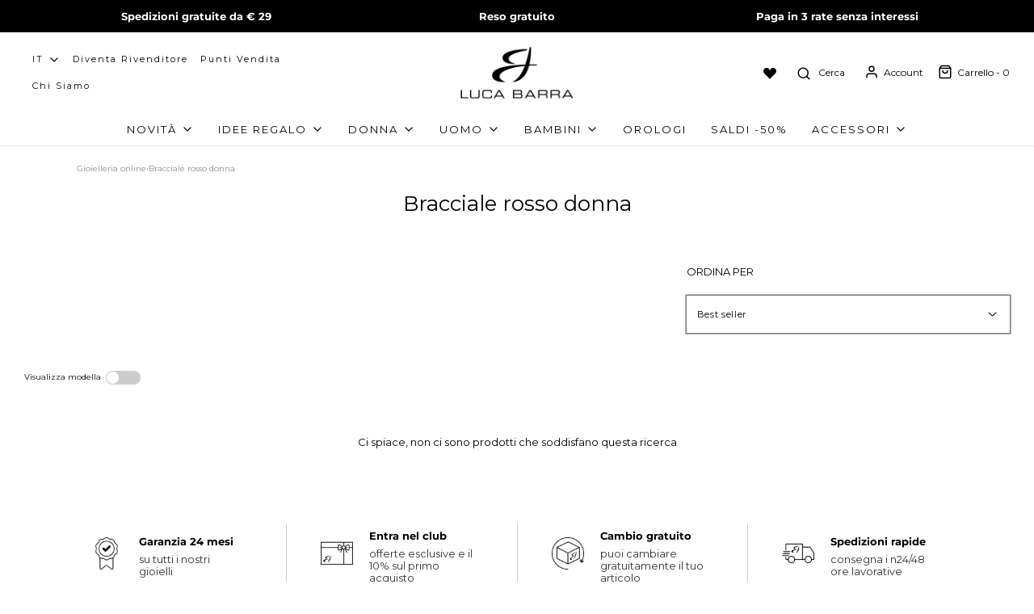

--- FILE ---
content_type: text/html; charset=utf-8
request_url: https://www.lucabarra.it/collections/bracciali-donna-rosso
body_size: 83049
content:
<!DOCTYPE html>
<!--[if lt IE 7 ]><html class="no-js ie ie6" lang="en"> <![endif]-->
<!--[if IE 7 ]><html class="no-js ie ie7" lang="en"> <![endif]-->
<!--[if IE 8 ]><html class="no-js ie ie8" lang="en"> <![endif]-->
<!--[if (gte IE 9)|!(IE)]><!-->
<html class="no-js" lang="it">
<!--<![endif]-->

<head>
<!-- Google Tag Manager -->
<script>(function(w,d,s,l,i){w[l]=w[l]||[];w[l].push({'gtm.start':
    new Date().getTime(),event:'gtm.js'});var f=d.getElementsByTagName(s)[0],
    j=d.createElement(s),dl=l!='dataLayer'?'&l='+l:'';j.async=true;j.src=
    'https://www.googletagmanager.com/gtm.js?id='+i+dl;f.parentNode.insertBefore(j,f);
})(window,document,'script','dataLayer','GTM-K5M25DGT');

</script>
<!-- End Google Tag Manager -->  
	<!-- Added by AVADA SEO Suite -->
	<!-- meta basic type product --><!-- meta basic type collection -->

	<!-- /Added by AVADA SEO Suite -->
  <link rel="preconnect" href="https://cdn.shopify.com" crossorigin>
  <link rel="preconnect" href="https://fonts.googleapis.com" crossorigin>
  <link rel="preconnect" href="https://fonts.gstatic.com" crossorigin>

<!-- Stock Alerts is generated by Ordersify -->
<style type="text/css"></style><script type="text/javascript">
  window.ORDERSIFY_BIS = window.ORDERSIFY_BIS || {};
  window.ORDERSIFY_BIS.template = "collection";
  window.ORDERSIFY_BIS.language = "it";
  window.ORDERSIFY_BIS.primary_language = "en";
  
  
  window.ORDERSIFY_BIS.product_collections = [];
  window.ORDERSIFY_BIS.variant_inventory = [];
  window.ORDERSIFY_BIS.collection_product_inventories = [];
  window.ORDERSIFY_BIS.collection_product_collections = [];
  
  window.ORDERSIFY_BIS.collection_products = [];
  
  
  window.ORDERSIFY_BIS.shop = "lucabarra.myshopify.com";
  window.ORDERSIFY_BIS.variant_inventory = [];
  
  
  window.ORDERSIFY_BIS.popupSetting = {"is_optin_enable":true,"is_preorder":false,"is_brand_mark":true,"font_family":"Work Sans","is_multiple_language":true,"font_size":14,"popup_border_radius":4,"popup_heading_color":"#000000","popup_text_color":"#000000","is_message_enable":false,"is_sms_enable":false,"is_accepts_marketing_enable":false,"field_border_radius":4,"popup_button_color":"#ffffff","popup_button_bg_color":"#000000","is_float_button":false,"is_inline_form":false,"inline_form_selector":null,"inline_form_position":null,"float_button_position":"right","float_button_top":15,"float_button_color":"#ffffff","float_button_bg_color":"#000000","is_inline_button":true,"inline_button_color":"#ffffff","inline_button_bg_color":"#000000","is_push_notification_enable":false,"is_overlay_close":false,"ignore_collection_ids":"","ignore_product_tags":"","ignore_product_ids":"","is_auto_translation":false,"selector":".inventoryWrapper","selector_position":"right","is_ga":true,"is_fp":true,"is_fb_checkbox":false,"fb_page_id":null,"is_pushowl":false};
  window.ORDERSIFY_BIS.product = null;
  window.ORDERSIFY_BIS.currentVariant = null;
  window.ORDERSIFY_BIS.stockRemainingSetting = {"status":false,"selector":"#osf_stock_remaining","selector_position":"inside","font_family":"Lato","font_size":13,"content":"Low stock! Only {{ quantity }} {{ plural: item | items }} left!","display_quantity":100};
  
    window.ORDERSIFY_BIS.translations = {"en":{"inline_button_text":"Avvisami quando disponibile","float_button_text":"Avvisami quando disponibile","popup_heading":"Avvisami quando disponibile","popup_description":"Ti invieremo una notifica non appena questo prodotto sar\u00e0 di nuovo disponibile.","popup_button_text":"Avvisami quando disponibile","popup_note":"Rispettiamo la tua privacy e non condividiamo la tua email con nessuno.","field_email_placeholder":"eg. username@example.com","field_phone_placeholder":"eg. (201) 555-5555","field_message_placeholder":"Racconta qualcosa delle tue esigenze per fare acquisti","success_text":"Ti sei iscritto alla notifica con successo","required_email":"La tua email \u00e8 richiesta","invalid_email":"La tua mail non \u00e8 valida","invalid_message":"Il tuo messaggio deve essere inferiore a 255 caratteri","push_notification_message":"Receive via web notification","low_stock_content":"Low stock! Only {{ quantity }} {{ plural: item | items }} left!","optin_message":"Accetto i Termini di servizio e l'Informativa sulla privacy","please_agree":"Si prega di confermare il vostro accordo","pre_order_button_content":"Pre-Order","pre_order_preparation_banner":"We need {{ preparation_days }} {{ day\/days | plural: preparation_days }} to prepare the product","coming_soon_button_content":"Coming Soon","pre_order_delivery_banner":"We will ship it on {{ delivery_datetime | date }}","coming_soon_message":"We will release this product soon","pre_order_limit_purchases":"You can purchase only {{ limit_purchases }} items","mixed_cart_content":"Your cart contains both pre-order products and normal products","badge_low_stock_content":"Low Stock","badge_out_of_stock_content":"Out of Stock","badge_pre_order_content":"Pre-Order","badge_coming_soon_content":"Coming Soon"}};
  
  window.ORDERSIFY_BIS.poSettings = {"status":false,"is_multiple_language":false,"product_add_to_cart_selector":"[action^=\"\/cart\/add\"] [type=\"submit\"]","product_add_to_cart_text_selector":"[action^=\"\/cart\/add\"] [type=\"submit\"]","product_quantity_selector":"[name=\"quantity\"]","product_form_selector":"[action^=\"\/cart\/add\"]","product_variant_selector":"[name=\"id\"]","po_button_color":"#ffffff","po_button_bg_color":"#000000","is_hide_bin":false,"mx_color":"#000000","mx_bg_color":"transparent","is_mixed_cart":true,"cs_button_color":"#000000","cs_button_bg_color":"transparent","banner_radius":4,"banner_color":"#000000","banner_bg_color":"transparent"};
  window.ORDERSIFY_BIS.badgeSettings = {"status":false,"is_low_stock":true,"is_out_of_stock":true,"is_pre_order":true,"is_coming_soon":true,"low_stock_threshold":10,"is_multiple_language":0,"low_stock_type":"one","out_of_stock_type":"one","pre_order_type":"one","coming_soon_type":"one"};
  window.ORDERSIFY_BIS.poCampaigns = [];
</script>

<!-- End of Stock Alerts is generated by Ordersify -->

<style>
  .kl-teaser-XNnuvq {z-index: 9999999!important; }
   html {
  scroll-padding-top: 4rem;
}
  
@import url('https://fonts.googleapis.com/css2?family=Inter&display=swap');
</style>

<!-- DISABLE SLIDECART EDITS  -->
<!-- <script> window.SLIDECART_DISABLE = true</script> -->
<!-- DISABLE END SLIDECART EDITS  -->


<meta charset="utf-8">

<!--[if lt IE 9]>
<script src="//html5shim.googlecode.com/svn/trunk/html5.js"></script>
<![endif]-->

<title>
Bracciale rosso donna | Scopri le Offerte

</title>

<!-- Avada Boost Sales Script -->

      


              
              
              
              
              
              
              
              <script>const AVADA_ENHANCEMENTS = {};
          AVADA_ENHANCEMENTS.contentProtection = false;
          AVADA_ENHANCEMENTS.hideCheckoutButon = false;
          AVADA_ENHANCEMENTS.cartSticky = false;
          AVADA_ENHANCEMENTS.multiplePixelStatus = undefined;
          AVADA_ENHANCEMENTS.inactiveStatus = true;
          AVADA_ENHANCEMENTS.cartButtonAnimationStatus = false;
          AVADA_ENHANCEMENTS.whatsappStatus = false;
          AVADA_ENHANCEMENTS.messengerStatus = false;
          AVADA_ENHANCEMENTS.livechatStatus = false;
          </script>
















      <script>
        const AVADA_CDT = {};
        AVADA_CDT.template = "collection";
        AVADA_CDT.collections = [];
        

        const AVADA_INVQTY = {};
        

        AVADA_CDT.cartitem = 0;
        AVADA_CDT.moneyformat = `€{{ amount }}`;
        AVADA_CDT.cartTotalPrice = 0;
        

        window.AVADA_BADGES = window.AVADA_BADGES || {};
        window.AVADA_BADGES = [{"showHeaderText":true,"headingColor":"#232323","homePagePosition":"","selectedPreset":"Payment 1","priority":"0","position":"","headingSize":16,"badgeList":["https:\/\/cdn1.avada.io\/boost-sales\/visa.svg","https:\/\/cdn1.avada.io\/boost-sales\/mastercard.svg","https:\/\/cdn1.avada.io\/boost-sales\/americanexpress.svg","https:\/\/cdn1.avada.io\/boost-sales\/discover.svg","https:\/\/cdn1.avada.io\/boost-sales\/paypal.svg","https:\/\/cdn1.avada.io\/boost-sales\/applepay.svg","https:\/\/cdn1.avada.io\/boost-sales\/googlepay.svg"],"collectionPagePosition":"","shopId":"OtrfzPQgiyqERfHaYTGI","status":true,"description":"Win customers' trust from every pages by showing various trust badges at website's footer.","textAlign":"avada-align-center","showBadgeBorder":false,"homePageInlinePosition":"after","name":"Footer","badgePageType":"footer","collectionPageInlinePosition":"after","badgeBorderRadius":3,"showBadges":true,"createdAt":"2022-11-18T15:31:13.397Z","font":"default","badgeCustomSize":40,"badgeStyle":"color","inlinePosition":"after","customWidthSizeInMobile":450,"cartInlinePosition":"after","removeBranding":true,"badgeSize":"custom","cartPosition":"","badgesSmartSelector":false,"badgeEffect":"","badgeWidth":"full-width","shopDomain":"lucabarra.myshopify.com","customWidthSize":450,"badgeBorderColor":"#e1e1e1","isSetCustomWidthMobile":false,"headerText":"","id":"Me7GdtYz2WhcE9LmYPKL"}];

        window.AVADA_GENERAL_SETTINGS = window.AVADA_GENERAL_SETTINGS || {};
        window.AVADA_GENERAL_SETTINGS = null;

        window.AVADA_COUNDOWNS = window.AVADA_COUNDOWNS || {};
        window.AVADA_COUNDOWNS = [{},{},{"id":"LBUTZVK6BckcdqV8VafQ","categoryNumbWidth":30,"saleCustomHours":"00","inlinePosition":"after","daysText":"Days","countdownSmartSelector":false,"numbBorderWidth":1,"saleCustomDays":"00","productExcludeIds":[],"collectionPageInlinePosition":"after","saleDateType":"date-custom","saleCustomSeconds":"59","collectionPagePosition":"","minutesText":"Minutes","useDefaultSize":true,"shopId":"OtrfzPQgiyqERfHaYTGI","stockType":"real_stock","countdownEndAction":"HIDE_COUNTDOWN","showCountdownTimer":true,"categoryNumbHeight":30,"txtDatePos":"txt_outside_box","numbBgColor":"#ffffff","name":"Product Pages","secondsText":"Seconds","displayLayout":"square-countdown","categoryUseDefaultSize":true,"productIds":[],"numbWidth":60,"description":"Increase urgency and boost conversions for each product page.","categoryTxtDatePos":"txt_outside_box","displayType":"ALL_PRODUCT","showInventoryCountdown":true,"numbBorderRadius":0,"status":true,"manualDisplayPlacement":"after","stockTextBefore":"Only {{stock_qty}} left in stock. Hurry up 🔥","txtDateColor":"#122234","numbHeight":60,"stockTextSize":16,"countdownTextBottom":"","numbBorderColor":"#cccccc","textAlign":"text-center","hoursText":"Hours","stockTextColor":"#122234","headingSize":30,"categoryTxtDateSize":8,"position":"form[action='\/cart\/add']","saleCustomMinutes":"10","headingColor":"#0985C5","manualDisplayPosition":"form[action='\/cart\/add']","txtDateSize":16,"createdAt":"2022-11-18T15:31:12.902Z","numbColor":"#122234","conditions":{"conditions":[{"type":"TITLE","operation":"CONTAINS","value":""}],"type":"ALL"},"shopDomain":"lucabarra.myshopify.com","categoryNumberSize":14,"priority":"0","linkText":"Hurry! sale ends in","timeUnits":"unit-dhms","removeBranding":true}];

        window.AVADA_STOCK_COUNTDOWNS = window.AVADA_STOCK_COUNTDOWNS || {};
        window.AVADA_STOCK_COUNTDOWNS = {};

        window.AVADA_COUNDOWNS_V2 = window.AVADA_COUNDOWNS_V2 || {};
        window.AVADA_COUNDOWNS_V2 = [{"id":"jKomNJH9MBinRDyj8afS","isFirstSave":false,"timeZone":"Europe\/Rome","isAdvancedSettings":true,"status":true,"endTime":"2022-11-27T23:59","name":"Countdown Timer 23\/11\/22","minutesCustom":1,"isSpecificTimeZone":true,"minutesText":":","secondsText":"","specificCollectionIds":[],"size":"medium","classes":["Avada-CDTV2__Display--block"],"daysCustom":1,"conditionToShow":"allProduct","widgetId":"AVADA-C7GKISMMSKYN","designSetting":[{"path":"designSetting.0","components":[],"name":"Heading","label":"Le offerte terminano tra","style":{"color":"#202223","path":"designSetting.0.style"},"type":"heading"},{"style":{"padding":"2rem 1rem","path":"designSetting.1.style"},"canChangeBackground":true,"label":"","name":"Countdown","path":"designSetting.1","canChange":true,"type":"countdown","components":[{"style":{"path":"designSetting.1.components.0.style","display":"block","padding":"0 0.5rem","margin":"0.5rem 0"},"value":"04","name":"Item Container","label":"Giorni","identification":"Day","type":"itemContainer","classes":["Avada-CDTV2Berlin2Light__Border--right"],"path":"designSetting.1.components.0","components":[{"path":"designSetting.1.components.0.components.0","identification":"dayValue","name":"CD Item Value","classes":[""],"type":"countdownItemValue","label":"","unitLabel":"","style":{"margin":"0 1rem","color":"#FFFFFF","path":"designSetting.1.components.0.components.0.style","padding":"0 0.5rem","fontWeight":600}},{"name":"CD Item Label","classes":[""],"path":"designSetting.1.components.0.components.1","identification":"dayLabel","type":"countdownItemLabel","style":{"path":"designSetting.1.components.0.components.1.style","lineHeight":"150%","color":"#FFFFFF","padding":"0.5rem 0 0 0"}}]},{"style":{"margin":"0.5rem 0","path":"designSetting.1.components.1.style","padding":"0 0.5rem","display":"block"},"label":"Ore","value":"06","components":[{"label":"","classes":[""],"identification":"hourValue","type":"countdownItemValue","unitLabel":"","style":{"margin":"1rem","color":"#FFFFFF","path":"designSetting.1.components.1.components.0.style","fontWeight":600,"padding":"0 0.5rem"},"path":"designSetting.1.components.1.components.0","name":"CD Item Value"},{"name":"CD Item Label","path":"designSetting.1.components.1.components.1","classes":[""],"identification":"hourLabel","style":{"color":"#FFFFFF","padding":"0.5rem 0 0 0","path":"designSetting.1.components.1.components.1.style","lineHeight":"150%"},"type":"countdownItemLabel"}],"name":"Item Container","classes":["Avada-CDTV2Berlin2Light__Border--right"],"path":"designSetting.1.components.1","identification":"Hour","type":"itemContainer"},{"classes":["Avada-CDTV2Berlin2Light__Border--right"],"label":"Minuti","style":{"margin":"0.5rem 0","padding":"0 0.5rem","display":"block","path":"designSetting.1.components.2.style"},"components":[{"type":"countdownItemValue","unitLabel":"","identification":"minuteValue","name":"CD Item Value","classes":[""],"style":{"padding":"0 0.5rem","fontWeight":600,"path":"designSetting.1.components.2.components.0.style","color":"#FFFFFF","margin":"1rem"},"label":"","path":"designSetting.1.components.2.components.0"},{"type":"countdownItemLabel","identification":"minuteLabel","classes":[""],"style":{"color":"#FFFFFF","lineHeight":"150%","padding":"0.5rem 0 0 0","path":"designSetting.1.components.2.components.1.style"},"path":"designSetting.1.components.2.components.1","name":"CD Item Label"}],"name":"Item Container","value":"44","identification":"Minute","type":"itemContainer","path":"designSetting.1.components.2"},{"path":"designSetting.1.components.3","type":"itemContainer","value":"31","components":[{"style":{"padding":"0 0.5rem","color":"#FFFFFF","margin":"1rem","fontWeight":600,"path":"designSetting.1.components.3.components.0.style"},"path":"designSetting.1.components.3.components.0","name":"CD Item Value","unitLabel":"","label":"","type":"countdownItemValue","classes":[""],"identification":"secondValue"},{"identification":"secondLabel","path":"designSetting.1.components.3.components.1","style":{"lineHeight":"150%","path":"designSetting.1.components.3.components.1.style","color":"#FFFFFF","padding":"0.5rem 0 0 0"},"type":"countdownItemLabel","classes":[""],"name":"CD Item Label"}],"name":"Item Container","label":"Secondi","identification":"Second","style":{"path":"designSetting.1.components.3.style","padding":"0 0.5rem","display":"block","margin":"0.5rem 0"}}]}],"secondsCustom":1,"whenTimeReached":"hide_block","image":"\/f13a9e010eadc371678366d126634638.png","bgNumberColor":"","updatedAt":"2022-11-23T16:15:04.946Z","createdAt":"2022-11-23T16:14:27.033Z","presetType":"light","preset":"berlin_2","isCanChangeBgNumberColor":true,"pageShowCountdown":"product","hoursText":":","daysText":":","timeType":"date_sale_to","hoursCustom":1,"shopId":"OtrfzPQgiyqERfHaYTGI","startTime":"2022-11-23T17:12"}];

        window.AVADA_INACTIVE_TAB = window.AVADA_INACTIVE_TAB || {};
        window.AVADA_INACTIVE_TAB = {"title":"💖 I tuoi {{cart_items_quantity}} gioielli ti aspettano","status":true,"showWhen":"cart_only","animationTitle":"swap_between_titles"};

        window.AVADA_LIVECHAT = window.AVADA_LIVECHAT || {};
        window.AVADA_LIVECHAT = {"whatsapp":[],"livechatStatus":false};

        window.AVADA_STICKY_ATC = window.AVADA_STICKY_ATC || {};
        window.AVADA_STICKY_ATC = null;

        window.AVADA_ATC_ANIMATION = window.AVADA_ATC_ANIMATION || {};
        window.AVADA_ATC_ANIMATION = null;

        window.AVADA_SP = window.AVADA_SP || {};
        window.AVADA_SP = {"shop":"OtrfzPQgiyqERfHaYTGI","configuration":{"position":"bottom-left","hide_time_ago":false,"smart_hide":false,"smart_hide_time":3,"smart_hide_unit":"days","truncate_product_name":false,"display_duration":5,"first_delay":10,"pops_interval":15,"max_pops_display":20,"show_mobile":true,"mobile_position":"bottom","animation":"fadeInUp","out_animation":"fadeOutDown","with_sound":false,"display_order":"order","only_product_viewing":true,"notice_continuously":false,"custom_css":"","replay":false,"included_urls":"\/collections\/portachiavi","excluded_urls":"\/64733118720\/checkouts\/","excluded_product_type":"Gift Wrap\nGift Option\nGift\nGift Message\nwrapin\ngiftit\nfree_gift","countries_all":true,"countries":[],"allow_show":"all","hide_close":true,"close_time":1,"close_time_unit":"days","support_rtl":false},"notifications":{"qtPD6IpOQiKtlpgA5UyK":{"settings":{"heading_text":"{{first_name}} in {{city}}, {{country}}","heading_font_weight":500,"heading_font_size":10,"content_text":"Ha acquistato {{product_name}}","content_font_weight":700,"content_font_size":11,"background_image":"","background_color":"#FFF","heading_color":"#111","text_color":"#142A47","time_color":"#234342","with_border":false,"border_color":"#333333","border_width":1,"border_radius":20,"image_border_radius":20,"heading_decoration":null,"hover_product_decoration":null,"hover_product_color":"#122234","with_box_shadow":true,"font":"Raleway","language_code":"it","with_static_map":false,"use_dynamic_names":false,"dynamic_names":"","use_flag":false,"popup_custom_link":"","popup_custom_image":"","display_type":"popup","use_counter":false,"counter_color":"#0b4697","counter_unit_color":"#0b4697","counter_unit_plural":"views","counter_unit_single":"view","truncate_product_name":false,"allow_show":"all","included_urls":"","excluded_urls":"","position":"bottom-left","display_duration":5,"show_mobile":true,"mobile_position":"bottom","support_rtl":false},"type":"order","items":[{"shipping_city":"San Giuliano Milanese","shipping_first_name":"Vittoria","shipping_country":"Italy","product_id":7961456312576,"map_url":"https:\/\/storage.googleapis.com\/avada-boost-sales.appspot.com\/maps\/San Giuliano Milanese.png","product_link":"https:\/\/lucabarra.myshopify.com\/products\/bracciale-in-acciaio-sorella-lamica-migliore-che-potessi-avere-con-smalto-ner","city":"San Giuliano Milanese","product_image":"https:\/\/cdn.shopify.com\/s\/files\/1\/0647\/3311\/8720\/products\/BRACCIALE-DONNA-IN-ACCIAIO--SORELLA-L-AMICA-MIGLIORE-CHE-POTESSI-AVERE--Luca-Barra-1669398563.png?v=1669398586","country":"Italy","product_handle":"bracciale-in-acciaio-sorella-lamica-migliore-che-potessi-avere-con-smalto-ner","product_name":"BRACCIALE DONNA IN ACCIAIO \"SORELLA L'AMICA MIGLIORE CHE POTESSI AVERE\"","first_name":"Vittoria","date":"2022-12-13T01:50:47+01:00","relativeDate":"alcuni secondi fa","smart_hide":false,"flag_url":"https:\/\/cdn1.avada.io\/proofo\/flags\/011-italy.svg"},{"product_handle":"bracciale-donna-in-acciaio-amicizia-non-ce-tesoro-piu-prezioso","first_name":"Vittoria","city":"San Giuliano Milanese","shipping_city":"San Giuliano Milanese","product_name":"BRACCIALE DONNA IN ACCIAIO \"AMICIZIA NON C'E' TESORO PIù PREZIOSO\"","product_image":"https:\/\/cdn.shopify.com\/s\/files\/1\/0647\/3311\/8720\/products\/BRACCIALE-DONNA-IN-ACCIAIO--AMICIZIA-NON-C-E--TESORO-PIu-PREZIOSO--Luca-Barra-1669398134.png?v=1669398154","product_link":"https:\/\/lucabarra.myshopify.com\/products\/bracciale-donna-in-acciaio-amicizia-non-ce-tesoro-piu-prezioso","country":"Italy","shipping_country":"Italy","map_url":"https:\/\/storage.googleapis.com\/avada-boost-sales.appspot.com\/maps\/San Giuliano Milanese.png","shipping_first_name":"Vittoria","date":"2022-12-13T01:50:47+01:00","product_id":7975116341504,"relativeDate":"alcuni secondi fa","smart_hide":false,"flag_url":"https:\/\/cdn1.avada.io\/proofo\/flags\/011-italy.svg"},{"city":"San Giuliano Milanese","product_name":"PORTAFOGLI NERO NATALE 2022","shipping_country":"Italy","shipping_city":"San Giuliano Milanese","shipping_first_name":"Vittoria","country":"Italy","product_id":8075462410496,"map_url":"https:\/\/storage.googleapis.com\/avada-boost-sales.appspot.com\/maps\/San Giuliano Milanese.png","product_link":"https:\/\/lucabarra.myshopify.com\/products\/portafogli-natale-nero","date":"2022-12-13T01:50:47+01:00","product_image":"https:\/\/cdn.shopify.com\/s\/files\/1\/0647\/3311\/8720\/products\/GA118-1.jpg?v=1670025734","product_handle":"portafogli-natale-nero","first_name":"Vittoria","relativeDate":"alcuni secondi fa","smart_hide":false,"flag_url":"https:\/\/cdn1.avada.io\/proofo\/flags\/011-italy.svg"},{"shipping_first_name":"Alessia","product_name":"BRACCIALE TENNIS DONNA IN ACCIAIO CON CRISTALLI BIANCHI","product_handle":"bracciale-tennis-in-acciaio-con-cristalli-bianchi","product_link":"https:\/\/lucabarra.myshopify.com\/products\/bracciale-tennis-in-acciaio-con-cristalli-bianchi","city":"Lmezia Terme","country":"Italy","shipping_country":"Italy","first_name":"Alessia ","shipping_city":"Lamezia Terme","map_url":"https:\/\/storage.googleapis.com\/avada-boost-sales.appspot.com\/maps\/Lmezia Terme.png","date":"2022-12-13T00:55:51+01:00","product_id":7958906831104,"product_image":"https:\/\/cdn.shopify.com\/s\/files\/1\/0647\/3311\/8720\/products\/BRACCIALE-TENNIS-DONNA-IN-ACCIAIO-CON-CRISTALLI-BIANCHI-Luca-Barra-1669398695.png?v=1669398717","relativeDate":"un'ora fa","smart_hide":false,"flag_url":"https:\/\/cdn1.avada.io\/proofo\/flags\/011-italy.svg"},{"shipping_country":"Italy","date":"2022-12-13T00:55:51+01:00","map_url":"https:\/\/storage.googleapis.com\/avada-boost-sales.appspot.com\/maps\/Lmezia Terme.png","product_name":"PORTACHIAVI DONNA IN ACCIAIO \"SEGUI SEMPRE LA STRADA CHE TI RENDE FELICE\"","city":"Lmezia Terme","country":"Italy","product_handle":"portachiavi-in-acciaio-segui-sempre-la-strada-che-ti-rende-felice-con-smalto","product_link":"https:\/\/lucabarra.myshopify.com\/products\/portachiavi-in-acciaio-segui-sempre-la-strada-che-ti-rende-felice-con-smalto","first_name":"Alessia ","shipping_city":"Lamezia Terme","product_image":"https:\/\/cdn.shopify.com\/s\/files\/1\/0647\/3311\/8720\/products\/PORTACHIAVI-DONNA-IN-ACCIAIO--SEGUI-SEMPRE-LA-STRADA-CHE-TI-RENDE-FELICE--Luca-Barra-1669479611.png?v=1669479616","product_id":7961723896064,"shipping_first_name":"Alessia","relativeDate":"un'ora fa","smart_hide":false,"flag_url":"https:\/\/cdn1.avada.io\/proofo\/flags\/011-italy.svg"},{"shipping_first_name":"Alessia","shipping_city":"Lamezia Terme","map_url":"https:\/\/storage.googleapis.com\/avada-boost-sales.appspot.com\/maps\/Lmezia Terme.png","first_name":"Alessia ","shipping_country":"Italy","product_name":"PORTAFOGLI NERO NATALE 2022","product_link":"https:\/\/lucabarra.myshopify.com\/products\/portafogli-natale-nero","date":"2022-12-13T00:55:51+01:00","city":"Lmezia Terme","product_id":8075462410496,"country":"Italy","product_handle":"portafogli-natale-nero","product_image":"https:\/\/cdn.shopify.com\/s\/files\/1\/0647\/3311\/8720\/products\/GA118-1.jpg?v=1670025734","relativeDate":"un'ora fa","smart_hide":false,"flag_url":"https:\/\/cdn1.avada.io\/proofo\/flags\/011-italy.svg"},{"date":"2022-12-13T00:55:51+01:00","product_name":"Confezione regalo GRATUITA","shipping_first_name":"Alessia","city":"Lmezia Terme","map_url":"https:\/\/storage.googleapis.com\/avada-boost-sales.appspot.com\/maps\/Lmezia Terme.png","product_link":"https:\/\/lucabarra.myshopify.com\/products\/aggiungi-la-confezione-regalo-gratuita","shipping_country":"Italy","product_image":"https:\/\/cdn.shopify.com\/s\/files\/1\/0647\/3311\/8720\/products\/LB.F20.BK2037_001-000-6.jpg?v=1664114027","product_id":7871499469056,"first_name":"Alessia ","shipping_city":"Lamezia Terme","country":"Italy","product_handle":"aggiungi-la-confezione-regalo-gratuita","relativeDate":"un'ora fa","smart_hide":false,"flag_url":"https:\/\/cdn1.avada.io\/proofo\/flags\/011-italy.svg"},{"shipping_first_name":"Carla ","product_handle":"orecchino-da-donna-in-acciaio","product_name":"ORECCHINO UOMO IN ACCIAIO","product_id":7961681887488,"shipping_country":"Italy","product_image":"https:\/\/cdn.shopify.com\/s\/files\/1\/0647\/3311\/8720\/products\/ORECCHINO-UOMO-IN-ACCIAIO-Luca-Barra-1669489745.png?v=1669489750","map_url":"https:\/\/storage.googleapis.com\/avada-boost-sales.appspot.com\/maps\/Alghero.png","date":"2022-12-13T00:40:18+01:00","country":"Italy","product_link":"https:\/\/lucabarra.myshopify.com\/products\/orecchino-da-donna-in-acciaio","city":"Alghero","first_name":"Carla ","shipping_city":"Alghero","relativeDate":"un'ora fa","smart_hide":false,"flag_url":"https:\/\/cdn1.avada.io\/proofo\/flags\/011-italy.svg"},{"product_handle":"bracciale-in-acciaio-con-corno-rosso-e-cuori","first_name":"Carla ","product_image":"https:\/\/cdn.shopify.com\/s\/files\/1\/0647\/3311\/8720\/products\/BRACCIALE-IN-ACCIAIO-CON-CORNO-ROSSO-E-CUORI-Luca-Barra-1669402196.png?v=1669402211","product_link":"https:\/\/lucabarra.myshopify.com\/products\/bracciale-in-acciaio-con-corno-rosso-e-cuori","country":"Italy","shipping_first_name":"Carla ","product_name":"BRACCIALE IN ACCIAIO CON CORNO ROSSO E CUORI","shipping_country":"Italy","product_id":7961644073216,"map_url":"https:\/\/storage.googleapis.com\/avada-boost-sales.appspot.com\/maps\/Alghero.png","city":"Alghero","date":"2022-12-13T00:40:18+01:00","shipping_city":"Alghero","relativeDate":"un'ora fa","smart_hide":false,"flag_url":"https:\/\/cdn1.avada.io\/proofo\/flags\/011-italy.svg"},{"product_link":"https:\/\/lucabarra.myshopify.com\/products\/portafogli-natale-nero","country":"Italy","map_url":"https:\/\/storage.googleapis.com\/avada-boost-sales.appspot.com\/maps\/Alghero.png","product_name":"PORTAFOGLI NERO NATALE 2022","shipping_country":"Italy","first_name":"Carla ","shipping_first_name":"Carla ","product_image":"https:\/\/cdn.shopify.com\/s\/files\/1\/0647\/3311\/8720\/products\/GA118-1.jpg?v=1670025734","date":"2022-12-13T00:40:18+01:00","shipping_city":"Alghero","product_handle":"portafogli-natale-nero","city":"Alghero","product_id":8075462410496,"relativeDate":"un'ora fa","smart_hide":false,"flag_url":"https:\/\/cdn1.avada.io\/proofo\/flags\/011-italy.svg"},{"country":"Italy","product_link":"https:\/\/lucabarra.myshopify.com\/products\/aggiungi-la-confezione-regalo-gratuita","product_id":7871499469056,"shipping_city":"Alghero","first_name":"Carla ","product_handle":"aggiungi-la-confezione-regalo-gratuita","product_name":"Confezione regalo GRATUITA","product_image":"https:\/\/cdn.shopify.com\/s\/files\/1\/0647\/3311\/8720\/products\/LB.F20.BK2037_001-000-6.jpg?v=1664114027","shipping_first_name":"Carla ","date":"2022-12-13T00:40:18+01:00","city":"Alghero","map_url":"https:\/\/storage.googleapis.com\/avada-boost-sales.appspot.com\/maps\/Alghero.png","shipping_country":"Italy","relativeDate":"un'ora fa","smart_hide":false,"flag_url":"https:\/\/cdn1.avada.io\/proofo\/flags\/011-italy.svg"},{"product_image":"https:\/\/cdn.shopify.com\/s\/files\/1\/0647\/3311\/8720\/products\/BRACCIALE-UOMO-IN-ACCIAIO-MAGLIA-CATENA-SILVER-Luca-Barra-1669459387.png?v=1669459414","date":"2022-12-13T00:35:03+01:00","product_handle":"bracciale-in-acciaio","product_link":"https:\/\/lucabarra.myshopify.com\/products\/bracciale-in-acciaio","shipping_country":"Italy","product_name":"BRACCIALE UOMO IN ACCIAIO MAGLIA CATENA SILVER","country":"Italy","first_name":"Martina","shipping_first_name":"Martina","shipping_city":"Colle di Val d'Elsa","map_url":"https:\/\/storage.googleapis.com\/avada-boost-sales.appspot.com\/maps\/Colle di Val d'Elsa.png","product_id":7958820159744,"city":"Colle di Val d'Elsa","relativeDate":"un'ora fa","smart_hide":false,"flag_url":"https:\/\/cdn1.avada.io\/proofo\/flags\/011-italy.svg"},{"product_image":"https:\/\/cdn.shopify.com\/s\/files\/1\/0647\/3311\/8720\/products\/LB.F20.BK2037_001-000-6.jpg?v=1664114027","first_name":"Martina","shipping_city":"Colle di Val d'Elsa","shipping_country":"Italy","country":"Italy","city":"Colle di Val d'Elsa","product_handle":"aggiungi-la-confezione-regalo-gratuita","map_url":"https:\/\/storage.googleapis.com\/avada-boost-sales.appspot.com\/maps\/Colle di Val d'Elsa.png","product_name":"Confezione regalo GRATUITA","product_link":"https:\/\/lucabarra.myshopify.com\/products\/aggiungi-la-confezione-regalo-gratuita","product_id":7871499469056,"date":"2022-12-13T00:35:03+01:00","shipping_first_name":"Martina","relativeDate":"un'ora fa","smart_hide":false,"flag_url":"https:\/\/cdn1.avada.io\/proofo\/flags\/011-italy.svg"},{"city":"Mazara del Vallo ","map_url":"https:\/\/storage.googleapis.com\/avada-boost-sales.appspot.com\/maps\/Mazara del Vallo .png","product_id":7961672909056,"country":"Italy","product_name":"ORECCHINI DONNA IN ACCIAIO IP GOLD CON CRISTALLI NERI","product_link":"https:\/\/lucabarra.myshopify.com\/products\/orecchini-in-acciaio-ip-gold-con-cristalli-neri","first_name":"Daniela","date":"2022-12-13T00:34:47+01:00","product_image":"https:\/\/cdn.shopify.com\/s\/files\/1\/0647\/3311\/8720\/products\/ORECCHINI-DONNA-IN-ACCIAIO-IP-GOLD-CON-CRISTALLI-NERI-Luca-Barra-1669409968.png?v=1669409981","shipping_country":"Italy","shipping_city":"Mazara del Vallo ","product_handle":"orecchini-in-acciaio-ip-gold-con-cristalli-neri","shipping_first_name":"Daniela","relativeDate":"un'ora fa","smart_hide":false,"flag_url":"https:\/\/cdn1.avada.io\/proofo\/flags\/011-italy.svg"},{"date":"2022-12-13T00:34:47+01:00","map_url":"https:\/\/storage.googleapis.com\/avada-boost-sales.appspot.com\/maps\/Mazara del Vallo .png","shipping_country":"Italy","shipping_city":"Mazara del Vallo ","product_handle":"collana-in-acciaio-ip-gold-con-cristalli-neri","product_image":"https:\/\/cdn.shopify.com\/s\/files\/1\/0647\/3311\/8720\/products\/COLLANA-DONNA-IN-ACCIAIO-IP-GOLD-CON-CRISTALLI-NERI-Luca-Barra-1669393007.png?v=1669393028","country":"Italy","first_name":"Daniela","product_id":7961564283136,"shipping_first_name":"Daniela","product_name":"COLLANA DONNA IN ACCIAIO IP GOLD CON CRISTALLI NERI","city":"Mazara del Vallo ","product_link":"https:\/\/lucabarra.myshopify.com\/products\/collana-in-acciaio-ip-gold-con-cristalli-neri","relativeDate":"un'ora fa","smart_hide":false,"flag_url":"https:\/\/cdn1.avada.io\/proofo\/flags\/011-italy.svg"},{"product_name":"BRACCIALE DONNA IN ACCIAIO DORATO CON CRISTALLI NERI","shipping_city":"Mazara del Vallo ","product_handle":"bracciale-in-acciaio-dorato-con-cristalli-neri","date":"2022-12-13T00:34:47+01:00","map_url":"https:\/\/storage.googleapis.com\/avada-boost-sales.appspot.com\/maps\/Mazara del Vallo .png","country":"Italy","shipping_first_name":"Daniela","first_name":"Daniela","product_link":"https:\/\/lucabarra.myshopify.com\/products\/bracciale-in-acciaio-dorato-con-cristalli-neri","product_id":7961410437376,"city":"Mazara del Vallo ","shipping_country":"Italy","product_image":"https:\/\/cdn.shopify.com\/s\/files\/1\/0647\/3311\/8720\/products\/BRACCIALE-DONNA-IN-ACCIAIO-DORATO-CON-CRISTALLI-NERI-Luca-Barra-1669401471.png?v=1669401492","relativeDate":"un'ora fa","smart_hide":false,"flag_url":"https:\/\/cdn1.avada.io\/proofo\/flags\/011-italy.svg"},{"product_handle":"portafogli-natale-nero","city":"Mazara del Vallo ","date":"2022-12-13T00:34:47+01:00","product_image":"https:\/\/cdn.shopify.com\/s\/files\/1\/0647\/3311\/8720\/products\/GA118-1.jpg?v=1670025734","product_name":"PORTAFOGLI NERO NATALE 2022","product_id":8075462410496,"shipping_city":"Mazara del Vallo ","shipping_country":"Italy","shipping_first_name":"Daniela","map_url":"https:\/\/storage.googleapis.com\/avada-boost-sales.appspot.com\/maps\/Mazara del Vallo .png","product_link":"https:\/\/lucabarra.myshopify.com\/products\/portafogli-natale-nero","first_name":"Daniela","country":"Italy","relativeDate":"un'ora fa","smart_hide":false,"flag_url":"https:\/\/cdn1.avada.io\/proofo\/flags\/011-italy.svg"},{"product_handle":"aggiungi-la-confezione-regalo-gratuita","shipping_city":"Mazara del Vallo ","product_link":"https:\/\/lucabarra.myshopify.com\/products\/aggiungi-la-confezione-regalo-gratuita","shipping_first_name":"Daniela","city":"Mazara del Vallo ","date":"2022-12-13T00:34:47+01:00","map_url":"https:\/\/storage.googleapis.com\/avada-boost-sales.appspot.com\/maps\/Mazara del Vallo .png","product_name":"Confezione regalo GRATUITA","shipping_country":"Italy","first_name":"Daniela","country":"Italy","product_id":7871499469056,"product_image":"https:\/\/cdn.shopify.com\/s\/files\/1\/0647\/3311\/8720\/products\/LB.F20.BK2037_001-000-6.jpg?v=1664114027","relativeDate":"un'ora fa","smart_hide":false,"flag_url":"https:\/\/cdn1.avada.io\/proofo\/flags\/011-italy.svg"},{"shipping_first_name":"Francesca","map_url":"https:\/\/storage.googleapis.com\/avada-boost-sales.appspot.com\/maps\/Piano.png","shipping_country":"Italy","date":"2022-12-13T00:12:35+01:00","product_id":8041275621632,"product_link":"https:\/\/lucabarra.myshopify.com\/products\/bracciale-in-acciaio-ip-gold-con-farfalla-con-cristalli-bianchi","shipping_city":"Piano","city":"Piano","first_name":"Francesca","product_handle":"bracciale-in-acciaio-ip-gold-con-farfalla-con-cristalli-bianchi","product_image":"https:\/\/cdn.shopify.com\/s\/files\/1\/0647\/3311\/8720\/products\/BRACCIALE-IN-ACCIAIO-IP-GOLD-CON-FARFALLA-CON-CRISTALLI-BIANCHI-Luca-Barra-1669393335.png?v=1669393356","country":"Italy","product_name":"BRACCIALE IN ACCIAIO IP GOLD CON FARFALLA CON CRISTALLI BIANCHI","relativeDate":"2 ore fa","smart_hide":false,"flag_url":"https:\/\/cdn1.avada.io\/proofo\/flags\/011-italy.svg"},{"shipping_country":"Italy","shipping_city":"Piano","product_handle":"aggiungi-la-confezione-regalo-gratuita","product_id":7871499469056,"product_name":"Confezione regalo GRATUITA","first_name":"Francesca","date":"2022-12-13T00:12:35+01:00","shipping_first_name":"Francesca","product_link":"https:\/\/lucabarra.myshopify.com\/products\/aggiungi-la-confezione-regalo-gratuita","country":"Italy","map_url":"https:\/\/storage.googleapis.com\/avada-boost-sales.appspot.com\/maps\/Piano.png","city":"Piano","product_image":"https:\/\/cdn.shopify.com\/s\/files\/1\/0647\/3311\/8720\/products\/LB.F20.BK2037_001-000-6.jpg?v=1664114027","relativeDate":"2 ore fa","smart_hide":false,"flag_url":"https:\/\/cdn1.avada.io\/proofo\/flags\/011-italy.svg"},{"product_link":"https:\/\/lucabarra.myshopify.com\/products\/bracciale-in-acciaio-con-chiave-e-cuore-lucchetto","product_id":7958884909312,"shipping_country":"Italy","first_name":"Francesca","shipping_first_name":"Francesca","shipping_city":"Piano","product_image":"https:\/\/cdn.shopify.com\/s\/files\/1\/0647\/3311\/8720\/products\/BRACCIALE-DONNA-IN-ACCIAIO-CON-CHIAVE-E-CUORE-LUCCHETTO-Luca-Barra-1669415996.png?v=1669416002","date":"2022-12-13T00:12:35+01:00","product_handle":"bracciale-in-acciaio-con-chiave-e-cuore-lucchetto","country":"Italy","city":"Piano","map_url":"https:\/\/storage.googleapis.com\/avada-boost-sales.appspot.com\/maps\/Piano.png","product_name":"BRACCIALE DONNA IN ACCIAIO CON CHIAVE E CUORE LUCCHETTO","relativeDate":"2 ore fa","smart_hide":false,"flag_url":"https:\/\/cdn1.avada.io\/proofo\/flags\/011-italy.svg"},{"shipping_country":"Italy","city":"Piano","map_url":"https:\/\/storage.googleapis.com\/avada-boost-sales.appspot.com\/maps\/Piano.png","country":"Italy","shipping_first_name":"Francesca","first_name":"Francesca","product_link":"https:\/\/lucabarra.myshopify.com\/products\/portafogli-natale-nero","product_name":"PORTAFOGLI NERO NATALE 2022","product_id":8075462410496,"product_handle":"portafogli-natale-nero","product_image":"https:\/\/cdn.shopify.com\/s\/files\/1\/0647\/3311\/8720\/products\/GA118-1.jpg?v=1670025734","shipping_city":"Piano","date":"2022-12-13T00:12:35+01:00","relativeDate":"2 ore fa","smart_hide":false,"flag_url":"https:\/\/cdn1.avada.io\/proofo\/flags\/011-italy.svg"},{"shipping_city":"Assemini","product_link":"https:\/\/lucabarra.myshopify.com\/products\/portafogli-natale-nero","first_name":"Emanuela","product_id":8075462410496,"country":"Italy","map_url":"https:\/\/storage.googleapis.com\/avada-boost-sales.appspot.com\/maps\/Assemini.png","date":"2022-12-12T23:57:12+01:00","product_name":"PORTAFOGLI NERO NATALE 2022","shipping_country":"Italy","city":"Assemini","shipping_first_name":"Emanuela","product_image":"https:\/\/cdn.shopify.com\/s\/files\/1\/0647\/3311\/8720\/products\/GA118-1.jpg?v=1670025734","product_handle":"portafogli-natale-nero","relativeDate":"2 ore fa","smart_hide":false,"flag_url":"https:\/\/cdn1.avada.io\/proofo\/flags\/011-italy.svg"},{"product_handle":"collana-in-acciaio-con-cuore-lucchetto-con-cristalli-bianchi","shipping_city":"Assemini","country":"Italy","city":"Assemini","shipping_country":"Italy","first_name":"Emanuela","product_image":"https:\/\/cdn.shopify.com\/s\/files\/1\/0647\/3311\/8720\/products\/COLLANA-IN-ACCIAIO-CON-CUORE-LUCCHETTO-CON-CRISTALLI-BIANCHI-Luca-Barra-1669656179.png?v=1669656184","shipping_first_name":"Emanuela","map_url":"https:\/\/storage.googleapis.com\/avada-boost-sales.appspot.com\/maps\/Assemini.png","product_name":"COLLANA IN ACCIAIO CON CUORE LUCCHETTO CON CRISTALLI BIANCHI","product_id":8040462713088,"product_link":"https:\/\/lucabarra.myshopify.com\/products\/collana-in-acciaio-con-cuore-lucchetto-con-cristalli-bianchi","date":"2022-12-12T23:57:12+01:00","relativeDate":"2 ore fa","smart_hide":false,"flag_url":"https:\/\/cdn1.avada.io\/proofo\/flags\/011-italy.svg"},{"country":"Italy","map_url":"https:\/\/storage.googleapis.com\/avada-boost-sales.appspot.com\/maps\/Assemini.png","product_name":"ORECCHINI DONNA IN ACCIAIO CON CRISTALLI ROSA","product_id":7961690145024,"product_link":"https:\/\/lucabarra.myshopify.com\/products\/orecchini-in-acciaio-con-cristalli-rosa","shipping_first_name":"Emanuela","product_image":"https:\/\/cdn.shopify.com\/s\/files\/1\/0647\/3311\/8720\/products\/ORECCHINI-DONNA-IN-ACCIAIO-CON-CRISTALLI-ROSA-Luca-Barra-1669404858.png?v=1669404872","city":"Assemini","date":"2022-12-12T23:57:12+01:00","first_name":"Emanuela","shipping_country":"Italy","shipping_city":"Assemini","product_handle":"orecchini-in-acciaio-con-cristalli-rosa","relativeDate":"2 ore fa","smart_hide":false,"flag_url":"https:\/\/cdn1.avada.io\/proofo\/flags\/011-italy.svg"},{"city":"Assemini","product_image":"https:\/\/cdn.shopify.com\/s\/files\/1\/0647\/3311\/8720\/products\/BRACCIALE-DONNA-IN-ACCIAIO-CON-ELEMENTO-E-CRISTALLI-Luca-Barra-1669420113.png?v=1669420118","product_handle":"bracciale-in-acciaio-con-cristalli-rosa","first_name":"Emanuela","shipping_country":"Italy","date":"2022-12-12T23:57:12+01:00","shipping_first_name":"Emanuela","product_link":"https:\/\/lucabarra.myshopify.com\/products\/bracciale-in-acciaio-con-cristalli-rosa","shipping_city":"Assemini","map_url":"https:\/\/storage.googleapis.com\/avada-boost-sales.appspot.com\/maps\/Assemini.png","country":"Italy","product_id":7959869653248,"product_name":"BRACCIALE DONNA IN ACCIAIO CON ELEMENTO E CRISTALLI","relativeDate":"2 ore fa","smart_hide":false,"flag_url":"https:\/\/cdn1.avada.io\/proofo\/flags\/011-italy.svg"},{"product_link":"https:\/\/lucabarra.myshopify.com\/products\/collana-in-acciaio-con-cristalli-rosa","date":"2022-12-12T23:57:12+01:00","country":"Italy","shipping_first_name":"Emanuela","product_image":"https:\/\/cdn.shopify.com\/s\/files\/1\/0647\/3311\/8720\/products\/COLLANA-DONNA-IN-ACCIAIO-CON-CRISTALLI-Luca-Barra-1669397530.png?v=1669397568","shipping_country":"Italy","product_handle":"collana-in-acciaio-con-cristalli-rosa","first_name":"Emanuela","shipping_city":"Assemini","product_name":"COLLANA DONNA IN ACCIAIO CON CRISTALLI","city":"Assemini","map_url":"https:\/\/storage.googleapis.com\/avada-boost-sales.appspot.com\/maps\/Assemini.png","product_id":7959905796352,"relativeDate":"2 ore fa","smart_hide":false,"flag_url":"https:\/\/cdn1.avada.io\/proofo\/flags\/011-italy.svg"},{"product_id":7871500288256,"date":"2022-12-12T23:57:12+01:00","first_name":"Emanuela","city":"Assemini","product_handle":"scrivi-il-tuo-messaggio-di-auguri","shipping_country":"Italy","shipping_first_name":"Emanuela","product_image":"https:\/\/cdn.shopify.com\/s\/files\/1\/0647\/3311\/8720\/products\/cdbbdc24137aacef6d5ea7c1a16c5322.png?v=1664114045","map_url":"https:\/\/storage.googleapis.com\/avada-boost-sales.appspot.com\/maps\/Assemini.png","product_name":"Messaggio di auguri","shipping_city":"Assemini","country":"Italy","product_link":"https:\/\/lucabarra.myshopify.com\/products\/scrivi-il-tuo-messaggio-di-auguri","relativeDate":"2 ore fa","smart_hide":false,"flag_url":"https:\/\/cdn1.avada.io\/proofo\/flags\/011-italy.svg"},{"product_name":"Confezione regalo GRATUITA","date":"2022-12-12T23:57:12+01:00","shipping_city":"Assemini","product_handle":"aggiungi-la-confezione-regalo-gratuita","country":"Italy","product_image":"https:\/\/cdn.shopify.com\/s\/files\/1\/0647\/3311\/8720\/products\/LB.F20.BK2037_001-000-6.jpg?v=1664114027","product_link":"https:\/\/lucabarra.myshopify.com\/products\/aggiungi-la-confezione-regalo-gratuita","shipping_country":"Italy","shipping_first_name":"Emanuela","first_name":"Emanuela","map_url":"https:\/\/storage.googleapis.com\/avada-boost-sales.appspot.com\/maps\/Assemini.png","product_id":7871499469056,"city":"Assemini","relativeDate":"2 ore fa","smart_hide":false,"flag_url":"https:\/\/cdn1.avada.io\/proofo\/flags\/011-italy.svg"},{"product_id":8054691037440,"product_image":"https:\/\/cdn.shopify.com\/s\/files\/1\/0647\/3311\/8720\/products\/BRACCIALE-DONNA-IN-ACCIAIO--TI-VOGLIO-BENE-SORELLA--CON-SMALTO-NERO-Luca-Barra-1669407286.png?v=1669407305","map_url":"https:\/\/storage.googleapis.com\/avada-boost-sales.appspot.com\/maps\/Salto di fondi.png","city":"Salto di fondi","date":"2022-12-12T23:55:15+01:00","product_link":"https:\/\/lucabarra.myshopify.com\/products\/bracciale-donna-in-acciaio-ti-voglio-bene-sorella-con-smalto-nero","shipping_first_name":"Veruska","shipping_city":"Salto di fondi","country":"Italy","product_name":"BRACCIALE DONNA IN ACCIAIO \"TI VOGLIO BENE SORELLA\" CON SMALTO NERO","shipping_country":"Italy","first_name":"Veruska","product_handle":"bracciale-donna-in-acciaio-ti-voglio-bene-sorella-con-smalto-nero","relativeDate":"2 ore fa","smart_hide":false,"flag_url":"https:\/\/cdn1.avada.io\/proofo\/flags\/011-italy.svg"}],"source":"shopify\/order"}},"removeBranding":true};

        window.AVADA_BS_EMBED = window.AVADA_BS_EMBED || {};
        window.AVADA_BS_EMBED.isSupportThemeOS = true
        window.AVADA_BS_EMBED.dupTrustBadge = false

        window.AVADA_BS_VERSION = window.AVADA_BS_VERSION || {};
        window.AVADA_BS_VERSION = { BSVersion : 'true'}

        window.AVADA_BS_FSB = window.AVADA_BS_FSB || {};
        window.AVADA_BS_FSB = {
          bars: [],
          cart: 0,
          compatible: {
            langify: ''
          }
        };
      </script>
<!-- /Avada Boost Sales Script -->


<script type="text/javascript">
// window.Coyaka = 12345;
  // window.Co = 12345;
document.documentElement.className = document.documentElement.className.replace('no-js', 'js');
</script>


<meta name="description" content="Bracciale rosso donna: Scopri la Nuova Collezione ✓ Made in italy ✓ Consegna Veloce ✓ Confezione Regalo Inclusa nel Prezzo">



<meta name="viewport" content="width=device-width, initial-scale=1, shrink-to-fit=no">

<!-- /snippets/social-meta-tags.liquid -->


<meta property="og:site_name" content="Luca Barra">
<meta property="og:url" content="https://www.lucabarra.it/collections/bracciali-donna-rosso">
<meta property="og:title" content="Bracciale rosso donna">
<meta property="og:type" content="product.group">
<meta property="og:description" content="Scopri Bracciale rosso donna ✓ Spedizione massima in 48H ✓ Reso gratuito ✓ Approfitta subito degli sconti online">

<meta property="og:image" content="http://www.lucabarra.it/cdn/shop/files/Logo_luca_barra_1200x1200.png?v=1655999371">
<meta property="og:image:alt" content="Luca Barra">
<meta property="og:image:secure_url" content="https://www.lucabarra.it/cdn/shop/files/Logo_luca_barra_1200x1200.png?v=1655999371">


<meta name="twitter:card" content="summary_large_image">
<meta name="twitter:title" content="Bracciale rosso donna">
<meta name="twitter:description" content="Scopri Bracciale rosso donna ✓ Spedizione massima in 48H ✓ Reso gratuito ✓ Approfitta subito degli sconti online">



<link rel="canonical" href="https://www.lucabarra.it/collections/bracciali-donna-rosso" />

  
  
  
<!-- CSS -->
<style>
/*============================================================================
  Typography
==============================================================================*/





@font-face {
  font-family: Montserrat;
  font-weight: 400;
  font-style: normal;
  font-display: swap;
  src: url("//www.lucabarra.it/cdn/fonts/montserrat/montserrat_n4.81949fa0ac9fd2021e16436151e8eaa539321637.woff2") format("woff2"),
       url("//www.lucabarra.it/cdn/fonts/montserrat/montserrat_n4.a6c632ca7b62da89c3594789ba828388aac693fe.woff") format("woff");
}

@font-face {
  font-family: Montserrat;
  font-weight: 400;
  font-style: normal;
  font-display: swap;
  src: url("//www.lucabarra.it/cdn/fonts/montserrat/montserrat_n4.81949fa0ac9fd2021e16436151e8eaa539321637.woff2") format("woff2"),
       url("//www.lucabarra.it/cdn/fonts/montserrat/montserrat_n4.a6c632ca7b62da89c3594789ba828388aac693fe.woff") format("woff");
}

@font-face {
  font-family: Montserrat;
  font-weight: 400;
  font-style: normal;
  font-display: swap;
  src: url("//www.lucabarra.it/cdn/fonts/montserrat/montserrat_n4.81949fa0ac9fd2021e16436151e8eaa539321637.woff2") format("woff2"),
       url("//www.lucabarra.it/cdn/fonts/montserrat/montserrat_n4.a6c632ca7b62da89c3594789ba828388aac693fe.woff") format("woff");
}


  @font-face {
  font-family: Montserrat;
  font-weight: 700;
  font-style: normal;
  font-display: swap;
  src: url("//www.lucabarra.it/cdn/fonts/montserrat/montserrat_n7.3c434e22befd5c18a6b4afadb1e3d77c128c7939.woff2") format("woff2"),
       url("//www.lucabarra.it/cdn/fonts/montserrat/montserrat_n7.5d9fa6e2cae713c8fb539a9876489d86207fe957.woff") format("woff");
}




  @font-face {
  font-family: Montserrat;
  font-weight: 400;
  font-style: italic;
  font-display: swap;
  src: url("//www.lucabarra.it/cdn/fonts/montserrat/montserrat_i4.5a4ea298b4789e064f62a29aafc18d41f09ae59b.woff2") format("woff2"),
       url("//www.lucabarra.it/cdn/fonts/montserrat/montserrat_i4.072b5869c5e0ed5b9d2021e4c2af132e16681ad2.woff") format("woff");
}




  @font-face {
  font-family: Montserrat;
  font-weight: 700;
  font-style: italic;
  font-display: swap;
  src: url("//www.lucabarra.it/cdn/fonts/montserrat/montserrat_i7.a0d4a463df4f146567d871890ffb3c80408e7732.woff2") format("woff2"),
       url("//www.lucabarra.it/cdn/fonts/montserrat/montserrat_i7.f6ec9f2a0681acc6f8152c40921d2a4d2e1a2c78.woff") format("woff");
}



/*============================================================================
  #General Variables
==============================================================================*/

:root {
  --page-background: #ffffff;

  --color-primary: #000000;
  --disabled-color-primary: rgba(0, 0, 0, 0.5);
  --color-primary-opacity: rgba(0, 0, 0, 0.03);
  --link-color: #000000;
  --active-link-color: #E3E3E3;

  --button-background-color: #000000;
  --button-background-hover-color: #000000;
  --button-background-hover-color-lighten: #0d0d0d;
  --button-text-color: #ffffff;

  --sale-color: #000000;
  --sale-text-color: #ffffff;
  --sale-color-faint: rgba(0, 0, 0, 0.1);
  --sold-out-color: #656565;
  --sold-out-text-color: #ffffff;

  --header-background: #ffffff;
  --header-text: #000000;
  --header-border-color: rgba(0, 0, 0, 0.1);
  --header-border-color-dark: rgba(0, 0, 0, 0.15);
  --header-hover-background-color: rgba(0, 0, 0, 0.1);
  --header-overlay-text: #212121;

  --sticky-header-background: #ffffff;
  --sticky-header-text: #212121;
  --sticky-header-border: rgba(33, 33, 33, 0.1);

  --mobile-menu-text: #000000;
  --mobile-menu-background: #ffffff;
  --mobile-menu-border-color: rgba(0, 0, 0, 0.5);

  --footer-background: #000000;
  --footer-text: #ffffff;
  --footer-hover-background-color: rgba(255, 255, 255, 0.1);


  --pop-up-text: #ffffff;
  --pop-up-background: #656565;

  --secondary-color: rgba(0, 0, 0, 1) !default;
  --select-padding: 5px;
  --select-radius: 2px !default;

  --border-color: rgba(0, 0, 0, 0.5);
  --border-search: rgba(0, 0, 0, 0.1);
  --border-color-subtle: rgba(0, 0, 0, 0.1);
  --border-color-subtle-darken: #000000;

  --color-scheme-light-background: #F3F3F3;
  --color-scheme-light-background-hover: rgba(243, 243, 243, 0.1);
  --color-scheme-light-text: #000000;
  --color-scheme-light-text-hover: rgba(0, 0, 0, 0.7);
  --color-scheme-light-input-hover: rgba(0, 0, 0, 0.1);
  --color-scheme-light-link: #656565;
  --color-scheme-light-link-active: #656565;

  --color-scheme-accent-background: #757575;
  --color-scheme-accent-background-hover: rgba(117, 117, 117, 0.1);
  --color-scheme-accent-text: #ffffff;
  --color-scheme-accent-text-hover: rgba(255, 255, 255, 0.7);
  --color-scheme-accent-input-hover: rgba(255, 255, 255, 0.1);
  --color-scheme-accent-link: #ffffff;
  --color-scheme-accent-link-active: #ffffff;

  --color-scheme-dark-background: #212121;
  --color-scheme-dark-background-hover: rgba(33, 33, 33, 0.1);
  --color-scheme-dark-text: #fff;
  --color-scheme-dark-text-hover: rgba(255, 255, 255, 0.7);
  --color-scheme-dark-input-hover: rgba(255, 255, 255, 0.1);
  --color-scheme-dark-link: #ffffff;
  --color-scheme-dark-link-active: #ffffff;

  --header-font-stack: Montserrat, sans-serif;
  --header-font-weight: 400;
  --header-font-style: normal;
  --header-font-transform: none;

  
  --header-letter-spacing: normal;
  

  --body-font-stack: Montserrat, sans-serif;
  --body-font-weight: 400;
  --body-font-style: normal;
  --body-font-size-int: 13;
  --body-font-size: 13px;

  --subheading-font-stack: Montserrat, sans-serif;
  --subheading-font-weight: 400;
  --subheading-font-style: normal;
  --subheading-font-transform: uppercase;
  --subheading-case: uppercase;

  
  --heading-base: 28;
  --subheading-base: 14;
  --subheading-2-font-size: 16px;
  --subheading-2-line-height: 20px;
  --product-titles: 20;
  --subpage-header: 20;
  --subpage-header-px: 20px;
  --subpage-header-line-height: 28px;
  --heading-font-size: 28px;
  --heading-line-height: 36px;
  --subheading-font-size: 14px;
  --subheading-line-height: 18px;
  

  --color-image-overlay: #333333;
  --color-image-overlay-text: #ffffff;
  --image-overlay-opacity: calc(50 / 100);

  --flexslider-icon-eot: //www.lucabarra.it/cdn/shop/t/75/assets/flexslider-icon.eot?v=70838442330258149421738930394;
  --flexslider-icon-eot-ie: //www.lucabarra.it/cdn/shop/t/75/assets/flexslider-icon.eot%23iefix?29896;
  --flexslider-icon-woff: //www.lucabarra.it/cdn/shop/t/75/assets/flexslider-icon.eot?v=70838442330258149421738930394;
  --flexslider-icon-ttf: //www.lucabarra.it/cdn/shop/t/75/assets/flexslider-icon.eot?v=70838442330258149421738930394;
  --flexslider-icon-svg: //www.lucabarra.it/cdn/shop/t/75/assets/flexslider-icon.eot?v=70838442330258149421738930394;

  --delete-button-png: //www.lucabarra.it/cdn/shop/t/75/assets/delete.png?29896;
  --loader-svg: //www.lucabarra.it/cdn/shop/t/75/assets/loader.svg?v=119822953187440061741738930394;

  
  --mobile-menu-link-transform: uppercase;
  --mobile-menu-link-letter-spacing: 2px;
  

  
  --buttons-transform: uppercase;
  --buttons-letter-spacing: 2px;
  

  
    --button-font-family: var(--body-font-stack);
    --button-font-weight: var(--body-font-weight);
    --button-font-style: var(--body-font-style);
    --button-font-size: var(--body-font-size);
  

  
    --button-font-size-int: var(--body-font-size-int);
  

  
    --subheading-letter-spacing: 1px;
  

  
    --nav-font-family: var(--subheading-font-stack);
    --nav-font-weight: var(--subheading-font-weight);
    --nav-font-style: var(--subheading-font-style);
  

  
    --nav-text-transform: uppercase;
    --nav-letter-spacing: 2px;
  

  
    --nav-font-size-int: var(--body-font-size-int);
  

  --password-text-color: #000000;
  --password-error-background: #feebeb;
  --password-error-text: #7e1412;
  --password-login-background: #111111;
  --password-login-text: #b8b8b8;
  --password-btn-text: #ffffff;
  --password-btn-background: #000000;
  --password-btn-background-success: #4caf50;
  --success-color: #28a745;
  --error-color: #b94a48;

  /* Shop Pay Installments variables */
  --color-body: #ffffff;
  --color-bg: #ffffff;
}
</style>



<link rel="preload" href="//www.lucabarra.it/cdn/shop/t/75/assets/theme-collection.min.css?v=99057998075467507381738930394" as="style">
<link href="//www.lucabarra.it/cdn/shop/t/75/assets/theme-collection.min.css?v=99057998075467507381738930394" rel="stylesheet" type="text/css" media="all" />


<link href="//www.lucabarra.it/cdn/shop/t/75/assets/custom.min.css?v=134976024163035753511738930394" rel="stylesheet" type="text/css" media="all" />






<link rel="shortcut icon" href="//www.lucabarra.it/cdn/shop/files/favicon-32x32_32x32.png?v=1663775955" type="image/png">


<link rel="sitemap" type="application/xml" title="Sitemap" href="/sitemap.xml" />

<script>window.performance && window.performance.mark && window.performance.mark('shopify.content_for_header.start');</script><meta name="google-site-verification" content="dQvX9ryA_Bk5_p1uGfNmC3lzAXfZiUZ2z4aPvlAFzOM">
<meta id="shopify-digital-wallet" name="shopify-digital-wallet" content="/64733118720/digital_wallets/dialog">
<meta name="shopify-checkout-api-token" content="ac005861d9ff600f52a82cfba1024cf3">
<meta id="in-context-paypal-metadata" data-shop-id="64733118720" data-venmo-supported="false" data-environment="production" data-locale="it_IT" data-paypal-v4="true" data-currency="EUR">
<link rel="alternate" type="application/atom+xml" title="Feed" href="/collections/bracciali-donna-rosso.atom" />
<link rel="alternate" type="application/json+oembed" href="https://www.lucabarra.it/collections/bracciali-donna-rosso.oembed">
<script async="async" src="/checkouts/internal/preloads.js?locale=it-IT"></script>
<script id="apple-pay-shop-capabilities" type="application/json">{"shopId":64733118720,"countryCode":"IT","currencyCode":"EUR","merchantCapabilities":["supports3DS"],"merchantId":"gid:\/\/shopify\/Shop\/64733118720","merchantName":"Luca Barra","requiredBillingContactFields":["postalAddress","email","phone"],"requiredShippingContactFields":["postalAddress","email","phone"],"shippingType":"shipping","supportedNetworks":["visa","maestro","masterCard","amex"],"total":{"type":"pending","label":"Luca Barra","amount":"1.00"},"shopifyPaymentsEnabled":true,"supportsSubscriptions":true}</script>
<script id="shopify-features" type="application/json">{"accessToken":"ac005861d9ff600f52a82cfba1024cf3","betas":["rich-media-storefront-analytics"],"domain":"www.lucabarra.it","predictiveSearch":true,"shopId":64733118720,"locale":"it"}</script>
<script>var Shopify = Shopify || {};
Shopify.shop = "lucabarra.myshopify.com";
Shopify.locale = "it";
Shopify.currency = {"active":"EUR","rate":"1.0"};
Shopify.country = "IT";
Shopify.theme = {"name":"SC I Luca Barra | Web Optimization","id":178141692286,"schema_name":"Envy","schema_version":"31.0.3","theme_store_id":null,"role":"main"};
Shopify.theme.handle = "null";
Shopify.theme.style = {"id":null,"handle":null};
Shopify.cdnHost = "www.lucabarra.it/cdn";
Shopify.routes = Shopify.routes || {};
Shopify.routes.root = "/";</script>
<script type="module">!function(o){(o.Shopify=o.Shopify||{}).modules=!0}(window);</script>
<script>!function(o){function n(){var o=[];function n(){o.push(Array.prototype.slice.apply(arguments))}return n.q=o,n}var t=o.Shopify=o.Shopify||{};t.loadFeatures=n(),t.autoloadFeatures=n()}(window);</script>
<script id="shop-js-analytics" type="application/json">{"pageType":"collection"}</script>
<script defer="defer" async type="module" src="//www.lucabarra.it/cdn/shopifycloud/shop-js/modules/v2/client.init-shop-cart-sync_hYRHlZMr.it.esm.js"></script>
<script defer="defer" async type="module" src="//www.lucabarra.it/cdn/shopifycloud/shop-js/modules/v2/chunk.common_gSsQenD3.esm.js"></script>
<script type="module">
  await import("//www.lucabarra.it/cdn/shopifycloud/shop-js/modules/v2/client.init-shop-cart-sync_hYRHlZMr.it.esm.js");
await import("//www.lucabarra.it/cdn/shopifycloud/shop-js/modules/v2/chunk.common_gSsQenD3.esm.js");

  window.Shopify.SignInWithShop?.initShopCartSync?.({"fedCMEnabled":true,"windoidEnabled":true});

</script>
<script>(function() {
  var isLoaded = false;
  function asyncLoad() {
    if (isLoaded) return;
    isLoaded = true;
    var urls = ["https:\/\/cdn.jsdelivr.net\/gh\/apphq\/slidecart-dist@master\/slidecarthq-forward.js?4\u0026shop=lucabarra.myshopify.com","https:\/\/static.returngo.ai\/master.returngo.ai\/returngo.min.js?shop=lucabarra.myshopify.com","https:\/\/egw-app.herokuapp.com\/get_script\/fdde13540d8811ed9be1aa417aca690d.js?v=291083\u0026shop=lucabarra.myshopify.com","\/\/swymv3free-01.azureedge.net\/code\/swym-shopify.js?shop=lucabarra.myshopify.com","https:\/\/cdn.weglot.com\/weglot_script_tag.js?shop=lucabarra.myshopify.com","https:\/\/cdn.ordersify.com\/sdk\/v2\/ordersify-shopify.min.js?shop=lucabarra.myshopify.com","https:\/\/cdn.shopify.com\/s\/files\/1\/0647\/3311\/8720\/t\/4\/assets\/zendesk-embeddable.js?v=1663335485\u0026shop=lucabarra.myshopify.com","https:\/\/d23dclunsivw3h.cloudfront.net\/redirect-app.js?shop=lucabarra.myshopify.com","https:\/\/io.dropinblog.com\/js\/shopify.js?shop=lucabarra.myshopify.com","https:\/\/assets.shopjar.io\/lucabarra.myshopify.com\/assets\/js\/common.js?t=1699023560621\u0026shop=lucabarra.myshopify.com","https:\/\/portal.zakeke.com\/Scripts\/integration\/shopify\/product.js?shop=lucabarra.myshopify.com","https:\/\/ecommplugins-scripts.trustpilot.com\/v2.1\/js\/header.min.js?settings=eyJrZXkiOiJTd2RIVHNoU2hyQ3NsM09MIn0=\u0026shop=lucabarra.myshopify.com","https:\/\/ecommplugins-trustboxsettings.trustpilot.com\/lucabarra.myshopify.com.js?settings=1727167279614\u0026shop=lucabarra.myshopify.com","\/\/quickbuycdn.wizesaas.com\/Scripts\/wizesaas.min.js?shop=lucabarra.myshopify.com"];
    for (var i = 0; i < urls.length; i++) {
      var s = document.createElement('script');
      s.type = 'text/javascript';
      s.async = true;
      s.src = urls[i];
      var x = document.getElementsByTagName('script')[0];
      x.parentNode.insertBefore(s, x);
    }
  };
  if(window.attachEvent) {
    window.attachEvent('onload', asyncLoad);
  } else {
    window.addEventListener('load', asyncLoad, false);
  }
})();</script>
<script id="__st">var __st={"a":64733118720,"offset":3600,"reqid":"c93ab2a2-ad25-4c73-832b-cff6e2342333-1762655221","pageurl":"www.lucabarra.it\/collections\/bracciali-donna-rosso","u":"6fa93443bebb","p":"collection","rtyp":"collection","rid":395244339456};</script>
<script>window.ShopifyPaypalV4VisibilityTracking = true;</script>
<script id="captcha-bootstrap">!function(){'use strict';const t='contact',e='account',n='new_comment',o=[[t,t],['blogs',n],['comments',n],[t,'customer']],c=[[e,'customer_login'],[e,'guest_login'],[e,'recover_customer_password'],[e,'create_customer']],r=t=>t.map((([t,e])=>`form[action*='/${t}']:not([data-nocaptcha='true']) input[name='form_type'][value='${e}']`)).join(','),a=t=>()=>t?[...document.querySelectorAll(t)].map((t=>t.form)):[];function s(){const t=[...o],e=r(t);return a(e)}const i='password',u='form_key',d=['recaptcha-v3-token','g-recaptcha-response','h-captcha-response',i],f=()=>{try{return window.sessionStorage}catch{return}},m='__shopify_v',_=t=>t.elements[u];function p(t,e,n=!1){try{const o=window.sessionStorage,c=JSON.parse(o.getItem(e)),{data:r}=function(t){const{data:e,action:n}=t;return t[m]||n?{data:e,action:n}:{data:t,action:n}}(c);for(const[e,n]of Object.entries(r))t.elements[e]&&(t.elements[e].value=n);n&&o.removeItem(e)}catch(o){console.error('form repopulation failed',{error:o})}}const l='form_type',E='cptcha';function T(t){t.dataset[E]=!0}const w=window,h=w.document,L='Shopify',v='ce_forms',y='captcha';let A=!1;((t,e)=>{const n=(g='f06e6c50-85a8-45c8-87d0-21a2b65856fe',I='https://cdn.shopify.com/shopifycloud/storefront-forms-hcaptcha/ce_storefront_forms_captcha_hcaptcha.v1.5.2.iife.js',D={infoText:'Protetto da hCaptcha',privacyText:'Privacy',termsText:'Termini'},(t,e,n)=>{const o=w[L][v],c=o.bindForm;if(c)return c(t,g,e,D).then(n);var r;o.q.push([[t,g,e,D],n]),r=I,A||(h.body.append(Object.assign(h.createElement('script'),{id:'captcha-provider',async:!0,src:r})),A=!0)});var g,I,D;w[L]=w[L]||{},w[L][v]=w[L][v]||{},w[L][v].q=[],w[L][y]=w[L][y]||{},w[L][y].protect=function(t,e){n(t,void 0,e),T(t)},Object.freeze(w[L][y]),function(t,e,n,w,h,L){const[v,y,A,g]=function(t,e,n){const i=e?o:[],u=t?c:[],d=[...i,...u],f=r(d),m=r(i),_=r(d.filter((([t,e])=>n.includes(e))));return[a(f),a(m),a(_),s()]}(w,h,L),I=t=>{const e=t.target;return e instanceof HTMLFormElement?e:e&&e.form},D=t=>v().includes(t);t.addEventListener('submit',(t=>{const e=I(t);if(!e)return;const n=D(e)&&!e.dataset.hcaptchaBound&&!e.dataset.recaptchaBound,o=_(e),c=g().includes(e)&&(!o||!o.value);(n||c)&&t.preventDefault(),c&&!n&&(function(t){try{if(!f())return;!function(t){const e=f();if(!e)return;const n=_(t);if(!n)return;const o=n.value;o&&e.removeItem(o)}(t);const e=Array.from(Array(32),(()=>Math.random().toString(36)[2])).join('');!function(t,e){_(t)||t.append(Object.assign(document.createElement('input'),{type:'hidden',name:u})),t.elements[u].value=e}(t,e),function(t,e){const n=f();if(!n)return;const o=[...t.querySelectorAll(`input[type='${i}']`)].map((({name:t})=>t)),c=[...d,...o],r={};for(const[a,s]of new FormData(t).entries())c.includes(a)||(r[a]=s);n.setItem(e,JSON.stringify({[m]:1,action:t.action,data:r}))}(t,e)}catch(e){console.error('failed to persist form',e)}}(e),e.submit())}));const S=(t,e)=>{t&&!t.dataset[E]&&(n(t,e.some((e=>e===t))),T(t))};for(const o of['focusin','change'])t.addEventListener(o,(t=>{const e=I(t);D(e)&&S(e,y())}));const B=e.get('form_key'),M=e.get(l),P=B&&M;t.addEventListener('DOMContentLoaded',(()=>{const t=y();if(P)for(const e of t)e.elements[l].value===M&&p(e,B);[...new Set([...A(),...v().filter((t=>'true'===t.dataset.shopifyCaptcha))])].forEach((e=>S(e,t)))}))}(h,new URLSearchParams(w.location.search),n,t,e,['guest_login'])})(!0,!0)}();</script>
<script integrity="sha256-52AcMU7V7pcBOXWImdc/TAGTFKeNjmkeM1Pvks/DTgc=" data-source-attribution="shopify.loadfeatures" defer="defer" src="//www.lucabarra.it/cdn/shopifycloud/storefront/assets/storefront/load_feature-81c60534.js" crossorigin="anonymous"></script>
<script data-source-attribution="shopify.dynamic_checkout.dynamic.init">var Shopify=Shopify||{};Shopify.PaymentButton=Shopify.PaymentButton||{isStorefrontPortableWallets:!0,init:function(){window.Shopify.PaymentButton.init=function(){};var t=document.createElement("script");t.src="https://www.lucabarra.it/cdn/shopifycloud/portable-wallets/latest/portable-wallets.it.js",t.type="module",document.head.appendChild(t)}};
</script>
<script data-source-attribution="shopify.dynamic_checkout.buyer_consent">
  function portableWalletsHideBuyerConsent(e){var t=document.getElementById("shopify-buyer-consent"),n=document.getElementById("shopify-subscription-policy-button");t&&n&&(t.classList.add("hidden"),t.setAttribute("aria-hidden","true"),n.removeEventListener("click",e))}function portableWalletsShowBuyerConsent(e){var t=document.getElementById("shopify-buyer-consent"),n=document.getElementById("shopify-subscription-policy-button");t&&n&&(t.classList.remove("hidden"),t.removeAttribute("aria-hidden"),n.addEventListener("click",e))}window.Shopify?.PaymentButton&&(window.Shopify.PaymentButton.hideBuyerConsent=portableWalletsHideBuyerConsent,window.Shopify.PaymentButton.showBuyerConsent=portableWalletsShowBuyerConsent);
</script>
<script data-source-attribution="shopify.dynamic_checkout.cart.bootstrap">document.addEventListener("DOMContentLoaded",(function(){function t(){return document.querySelector("shopify-accelerated-checkout-cart, shopify-accelerated-checkout")}if(t())Shopify.PaymentButton.init();else{new MutationObserver((function(e,n){t()&&(Shopify.PaymentButton.init(),n.disconnect())})).observe(document.body,{childList:!0,subtree:!0})}}));
</script>
<link id="shopify-accelerated-checkout-styles" rel="stylesheet" media="screen" href="https://www.lucabarra.it/cdn/shopifycloud/portable-wallets/latest/accelerated-checkout-backwards-compat.css" crossorigin="anonymous">
<style id="shopify-accelerated-checkout-cart">
        #shopify-buyer-consent {
  margin-top: 1em;
  display: inline-block;
  width: 100%;
}

#shopify-buyer-consent.hidden {
  display: none;
}

#shopify-subscription-policy-button {
  background: none;
  border: none;
  padding: 0;
  text-decoration: underline;
  font-size: inherit;
  cursor: pointer;
}

#shopify-subscription-policy-button::before {
  box-shadow: none;
}

      </style>

<script>window.performance && window.performance.mark && window.performance.mark('shopify.content_for_header.end');</script>

  
  <script>
  window.zakekeProductAdvancedProcessing = true;
  window.zakekeLoading = true;
  window.zakekeRemoveBeforeAddOnUpdate = true;
  
  
  window.zakekePricingData = {
    variantId: 47864770101572,
    cart: {"note":null,"attributes":{},"original_total_price":0,"total_price":0,"total_discount":0,"total_weight":0.0,"item_count":0,"items":[],"requires_shipping":false,"currency":"EUR","items_subtotal_price":0,"cart_level_discount_applications":[],"checkout_charge_amount":0},
    product: {"id":8843619434820,"title":"Personalizzazione","handle":"customization","description":"","published_at":"2024-02-13T15:23:41+01:00","created_at":"2024-01-29T16:02:29+01:00","vendor":"Luca Barra","type":"zakeke-design","tags":["zakeke-product"],"price":890,"price_min":890,"price_max":890,"available":true,"price_varies":false,"compare_at_price":null,"compare_at_price_min":0,"compare_at_price_max":0,"compare_at_price_varies":false,"variants":[{"id":47864770101572,"title":"Default Title","option1":"Default Title","option2":null,"option3":null,"sku":"INC","requires_shipping":false,"taxable":true,"featured_image":null,"available":true,"name":"Personalizzazione","public_title":null,"options":["Default Title"],"price":890,"weight":0,"compare_at_price":null,"inventory_management":null,"barcode":"","requires_selling_plan":false,"selling_plan_allocations":[],"quantity_rule":{"min":1,"max":null,"increment":1}}],"images":["\/\/www.lucabarra.it\/cdn\/shop\/files\/INC-1.jpg?v=1734454677"],"featured_image":"\/\/www.lucabarra.it\/cdn\/shop\/files\/INC-1.jpg?v=1734454677","options":["Title"],"media":[{"alt":"Test Incisione Luca Barra","id":47430396346692,"position":1,"preview_image":{"aspect_ratio":1.0,"height":2000,"width":2000,"src":"\/\/www.lucabarra.it\/cdn\/shop\/files\/INC-1.jpg?v=1734454677"},"aspect_ratio":1.0,"height":2000,"media_type":"image","src":"\/\/www.lucabarra.it\/cdn\/shop\/files\/INC-1.jpg?v=1734454677","width":2000}],"requires_selling_plan":false,"selling_plan_groups":[],"content":""}
  };
  

  window.zakekeShopLocales = [
    
    {
      iso_code: "it",
      root_url: "\/",
      primary: true
    },
    
  ];
</script>

<script>
      function zakekePostprocessProperties(props, ctx){
        if (props.customization) {
    		props._customization = props.customization;
    		delete props.customization;
    	}
        if (props.Preview) {
          delete props.Preview;
        }

        const feeLabel = 'Prezzo per l\'incisione (aggiunto a checkout)';
        delete props[feeLabel];
        delete props._configurationVariants;

        if (ctx.price) {
          props[feeLabel] = '€' + ctx.price.toFixed(2);

          const customizationPriceProduct = [{"id":47903074943300,"title":"8.9","option1":"8.9","option2":null,"option3":null,"sku":"INC","requires_shipping":false,"taxable":true,"featured_image":null,"available":true,"name":"Prezzo personalizzazione - 8.9","public_title":"8.9","options":["8.9"],"price":890,"weight":0,"compare_at_price":null,"inventory_management":null,"barcode":"","requires_selling_plan":false,"selling_plan_allocations":[],"quantity_rule":{"min":1,"max":null,"increment":1}},{"id":47903074976068,"title":"17.8","option1":"17.8","option2":null,"option3":null,"sku":"INC2","requires_shipping":false,"taxable":true,"featured_image":null,"available":true,"name":"Prezzo personalizzazione - 17.8","public_title":"17.8","options":["17.8"],"price":1780,"weight":0,"compare_at_price":null,"inventory_management":null,"barcode":"","requires_selling_plan":false,"selling_plan_allocations":[],"quantity_rule":{"min":1,"max":null,"increment":1}}];

          const variant = customizationPriceProduct.find(variant => variant.option1 == ctx.price);
      
          if (variant) {
            props._configurationVariants = JSON.stringify([variant.id]);
          }
        }
        
        return props;
      }
      
      function zakekeBeforeAddToCart(designID) {
        return new Promise(() => {
          fetch('/apps/zakeke/preview/' + designID).then(res => res.blob()).then(previewImg => {
            const form = document.getElementById('zakeke-addtocart');
            const body = new FormData(form);
            body.set('properties[Preview]', previewImg, 'Preview.png');
            return fetch(form.action, {
              method: 'POST',
              body: body
            }).then(() => {
              window.location.href = '/cart';
            });
          });
        });
      }
</script>
<script>
  (function () {
          function getCheckoutButtons() {
              return Array.from(document.querySelectorAll('[name=checkout], [href*=checkout]:not([href*=\'/tools/checkout/front_end/login\']), [action*=checkout] [type=submit], [onclick*=checkout], .additional-checkout-button:not(.additional-checkout-button--apple-pay)'));
          }

          function getCart(callback) {
            var xhr = new XMLHttpRequest();
            xhr.open('GET', '/cart.json', true);
            xhr.setRequestHeader('Accept', 'application/json');
            xhr.setRequestHeader('Content-Type', 'application/json');
          xhr.onreadystatechange = function() {
                if (this.readyState === XMLHttpRequest.DONE && this.status === 200 && callback) {
                    callback(JSON.parse(xhr.responseText));
                }
            }


            xhr.send();
          }

          function variantsToHave(item) {
              return item.properties && item.properties['_configurationVariants'] && JSON.parse(item.properties['_configurationVariants']) || [];
          }

          function handleQty(qty, variants) {
              return [].concat.apply([], Array(qty).fill(variants));
          }

          function getVariants(items) {
              return items.reduce((acc, val) => acc.concat(val), []).reduce(function (acc, variant) {
                  acc[variant] = (acc[variant] || 0) + 1;
                  return acc;
              }, {});
          }

          function diff(toHave, current) {
              return Object.keys(toHave).reduce(function (acc, item) {
                  acc[item] = toHave[item] - (current[item] || 0);
                  return acc;
              }, {});
          }

          function nonZeroQty(cartDiff) {
              return Object.keys(cartDiff).reduce(function (acc, item) {
                  if (cartDiff[item]) {
                      acc[item] = cartDiff[item];
                  }

                  return acc;
              }, {});
          }

          function zeroQty(cartDiff) {
              return Object.keys(cartDiff).reduce(function (acc, item) {
                  acc[item] = 0;

                  return acc;
              }, {});
          }

          function asCartUpdate(cartDiff) {
              return {
                  updates: cartDiff
              };
          }

          function updateCart(toUpdate, callback) {
            var xhr = new XMLHttpRequest();
            xhr.open('POST', '/cart/update.js', true);
            xhr.setRequestHeader('Accept', 'application/json');
            xhr.setRequestHeader('Content-Type', 'application/json');
          xhr.onreadystatechange = function() {
                if (this.readyState === XMLHttpRequest.DONE && this.status === 200 && callback) {
                    callback();
                }
            }


            xhr.send(JSON.stringify(toUpdate));
          }

          function toUpdate(cart) {
              var variants = getVariants(cart.items.map(function (item) {
                  return handleQty(item.quantity, variantsToHave(item));
              }));
              var currentVariants = cart.items.filter(function (item) {
                  return Object.keys(variants).map(function (id) {
                      return Number.parseInt(id);
                  }).includes(item.id);
              }).reduce(function (acc, item) {
                  acc[item.id] = item.quantity;
                  return acc;
              }, {});

              return diff(variants, currentVariants);
          }

          function toUpdateZero(cart) {
              var variants = getVariants(cart.items.map(function (item) {
                  return handleQty(item.quantity, variantsToHave(item));
              }));
              var currentVariants = cart.items.filter(function (item) {
                  return Object.keys(variants).map(function (id) {
                      return Number.parseInt(id);
                  }).includes(item.id);
              }).reduce(function (acc, item) {
                  acc[item.id] = item.quantity;
                  return acc;
              }, {});

              return currentVariants;
          }

          function needUpdate(update) {
              return Object.keys(update.updates).length > 0;
          }

          function needUpdateZero(update) {
              const keys = Object.keys(update.updates);
              return keys.length > 0 && keys.every(k => k > 0);
          }

          function needReload() {
              window.location.reload(false);
          }

          document.addEventListener('DOMContentLoaded', function () {
              getCheckoutButtons().forEach(function (button) {
                  var zakekeHandled = false;
                  button.addEventListener('click', function (e) {
                      if (zakekeHandled) {
                          return;
                      }

                      e.preventDefault();
                      getCart(function(cart) {
                          var cartUpdate = asCartUpdate(nonZeroQty(toUpdate(cart)));
                          if (needUpdate(cartUpdate)) {
                              updateCart(cartUpdate, function () {
                                  zakekeHandled = true;
                                  document.querySelector('input[name=checkout]').click();
                              });
                          } else {
                            zakekeHandled = true;
                            document.querySelector('input[name=checkout]').click();
                          }
                      });
                  });
              });
          });


        if (!window.location.pathname.includes('/cart')) {
          getCart(function(cart) {
            var cartUpdate = asCartUpdate(nonZeroQty(toUpdate(cart)));
            if (needUpdate(cartUpdate)) {
              updateCart(cartUpdate);
            }
          });
        } else {
          getCart(function (cart) {
              var cartUpdate = asCartUpdate(zeroQty(toUpdateZero(cart)));
              if (needUpdate(cartUpdate)) {
                  updateCart(cartUpdate, needReload);
              }
          });

        }
      })();
</script>



<script type="lazyload2">
window.wetheme = {
name: 'Envy',
};
</script>






                    
<script type="lazyload2">
  var variantStock = {};
</script>
  
<!-- teeinblue scripts. DON'T MODIFY!!! -->
<script type="lazyload2">
window.teeinblueShop = {
  shopCurrency: "EUR",
};
</script>

<!-- teeinblue scripts end. -->

<script>window.is_hulkpo_installed=true</script>
  

<!--Start Weglot Script-->
<script type="lazyload2" data-src="https://cdn.weglot.com/weglot.min.js"></script>
<script type="lazyload2" id="has-script-tags">Weglot.initialize({ api_key:"wg_48d593a53726b8e404c274d2ae1bd4d21" });</script>
<!--End Weglot Script-->

 <!-- roartheme: Terms and Conditions Checkbox app -->

<script type="lazyload2">
    
    
    
    
    var gsf_conversion_data = {page_type : '', event : ''};
    
</script>

<!-- Hotjar Tracking Code for https://www.lucabarra.it -->
<script type="lazyload2">
    (function(h,o,t,j,a,r){
        h.hj=h.hj||function(){(h.hj.q=h.hj.q||[]).push(arguments)};
        h._hjSettings={hjid:3219770,hjsv:6};
        a=o.getElementsByTagName('head')[0];
        r=o.createElement('script');r.async=1;
        r.src=t+h._hjSettings.hjid+j+h._hjSettings.hjsv;
        a.appendChild(r);
    })(window,document,'https://static.hotjar.com/c/hotjar-','.js?sv=');
</script>
<meta name="google-site-verification" content="dQvX9ryA_Bk5_p1uGfNmC3lzAXfZiUZ2z4aPvlAFzOM" />
<!---de-->
<meta name="google-site-verification" content="BtntC1bETS9WEaYy-blCzx0XrH_wCzZXp0zAsYGT3_s" />
<!---fr-->
<meta name="google-site-verification" content="VHG9SS3wS9GJ-ZxnCNhXTLpGL2btjQekbryI6tTmPAA" />
<!---es-->
<meta name="google-site-verification" content="A6rc38JdL7DyzW_plVSZ16WMlq5lAUP0i-MSd5VBhBA" />
<!---en-->
<meta name="google-site-verification" content="yoH4kzjIRfzHeZJHXq64AJDaUI86wTO_ATX56_UIuxo" />





















 




 <div class="evm-wiser-popup-mainsection"></div>	
<!--KELKOO TRACKING CODE <script async="true" type="text/javascript" src="https://s.kk-resources.com/leadtag.js" ></script>-->


  


<!-- BEGIN app block: shopify://apps/analyzify-ga4-ads-tracking/blocks/app-embed-v4/69637cfd-dd6f-4511-aa97-7037cfb5515c -->


<!-- BEGIN app snippet: an_analyzify_settings -->







<script defer>
  // AN_ANALYZIFY_SETTINGS
  (() => {
    try {
      const startTime = performance.now();
      window.analyzify = window.analyzify || {};
  
      window.analyzify.log = (t, groupName, nestedGroupName) => {
        try {
          const styles = {
            default: 'color:#fff;background:#413389;',
            an_analyzify: 'color:#fff;background:#1f77b4;', 
            an_analyzify_settings: 'color:#fff;background:#ff7f0e;', 
            an_fb: 'color:#fff;background:#2ca02c;', 
            an_criteo: 'color:#fff;background:#d62728;', 
            an_bing: 'color:#fff;background:#9467bd;', 
            an_clarity: 'color:#fff;background:#8c564b;', 
            an_hotjar: 'color:#fff;background:#8c564b;', 
            an_gtm: 'color:#fff;background:#e377c2;', 
            an_klaviyo: 'color:#fff;background:#7f7f7f;', 
            an_pinterest: 'color:#fff;background:#bcbd22;', 
            an_rebuy: 'color:#fff;background:#17becf;', 
            an_tiktok: 'color:#fff;background:#ffbb78;', 
            an_x: 'color:#fff;background:#98df8a;', 
            an_consent: 'color:#fff;background:#ff9896;' 
          };

          if (window.analyzify.logging && t != null) {
            const style = styles[groupName] || styles['default'];
            console.log(`%c[${groupName || 'Analyzify'}]${nestedGroupName ? ` ${nestedGroupName}` : ''}`, style, t);
            analyzify.logs.push(t);
            if (analyzify?.stopAtLog) {
              debugger;
            }
          }
        } catch (error) {
          console.error("Error processing analyzify settings:", error);
        }
      }

      (() => {
        try {
          window.analyzify = {
            ...window.analyzify,
            logging: "" == "true",
            logs: [],
            testing_environment: false,
            consent_version: null,
            initial_load: {},
            variant_changed_with_view_item: false,
            chunk_size: 25,
            properties: {
              GTM: {
                status: true,
                id: "",
                multiple_view_item_list: false,
                feed_country: "",
                feed_region: "",
                feed_language: "",
                merchant_id: "",
                enhanced_params: true,
                replace_session_id: false,
                replace_gclid: false,
                variant_changed: true,
                generate_lead: true,
              },
              GADS: {
                status:false, 
                conversion_linker:false, 
                allow_ad_personalization_signals:false,
                ads_data_redaction:false,
                url_passthrough:false,
                primary: {
                  status:false,
                  id: "",
                  feed_country: "IT",
                  feed_region: "IT",
                  merchant_id: "",
                  feed_language: "",
                  product_id_format: "product_sku", 
                  replace_session_id:false,
                  replace_gclid:false,
                  remarketing: {
                    status:false,
                    gads_remarketing_id_format: "product_sku",
                    events: { 
                      view_item_list: false, 
                      view_item: false,
                      add_to_cart: false,
                      remove_from_cart: false,
                      begin_checkout: false,
                      purchase: false,
                      generate_lead: false,
                    }
                  },
                  conversions: {
                    view_item: {
                        status: false,
                        value: "",
                    },
                    add_to_cart: {
                        status: false,
                        value: "",
                    },
                    begin_checkout: {
                        status: false,
                        value: "",
                    },
                    purchase: {
                        status: false,
                        value: "",
                    },
                    generate_lead: {
                      status: false,
                      value: "",
                    }
                  }
                },
                secondary: {
                  status: false,
                  id: "",
                  feed_country: "",
                  feed_region: "",
                  merchant_id: "",
                  feed_language: "",
                  product_id_format: "product_sku",
                  remarketing: {
                    gads_remarketing_id_format: "product_sku",
                    status: false,
                    events: {
                      view_item_list: false,
                      view_item: false,
                      add_to_cart: false,
                      remove_from_cart: false,
                      begin_checkout: false,
                      purchase: false,
                      generate_lead: false,
                    }
                  },
                  conversions: {
                    view_item: {
                      status: false,
                      value: "",
                    },
                    add_to_cart:{
                      status: false,
                      value: "",
                    },
                    begin_checkout:{
                      status: false,
                      value: "",
                    },
                    purchase:{
                      status: false,
                      value: "",
                    },
                    generate_lead: {
                      status: false,
                      value: "",
                    }
                  }
                }
              },
              GA4: {
                status: false,
                multiple_view_item_list: false,
                enhanced_params: true,
                all_forms: false,
                primary: {
                  status: false,
                  id: "",
                  product_id_format: "product_sku",
                  replace_session_id: false,
                  events: {
                    variant_changed: true,
                    view_item_list: false,
                    select_item: false,
                    nav_click: false,
                    view_item: false,
                    add_to_cart: false,
                    add_to_wishlist: false,
                    view_cart: false,
                    remove_from_cart: false,
                    begin_checkout: false,
                    purchase: false,
                    generate_lead: true,
                    page_404: true,
                  }
                },
                secondary: {
                  status: false,
                  id: "",
                  product_id_format: "product_sku",
                  replace_session_id: false,
                  events: {
                      variant_changed: true,
                      view_item_list: false,
                      select_item: false,
                      nav_click: false,
                      view_item: false,
                      add_to_cart: false,
                      add_to_wishlist: false,
                      view_cart: false,
                      remove_from_cart: false,
                      begin_checkout: false,
                      purchase: false,
                      generate_lead: true, // @check & set: false
                      page_404: true,
                  }
                } 
              },
              X: {
                status: false,
                id:"",
                product_id_format: "product_sku",
                events:{
                    page_view: "",
                    add_to_cart: "",
                    begin_checkout: "",
                    search: ""
                }
              },
              BING: {
                status: false,
                id: "",
                product_id_format: "product_sku",
                events: {
                    home: true,
                    view_item: true,
                    view_item_list: true,
                    view_cart: true,
                    search: true,
                    add_to_cart: false,
                    begin_checkout: false,
                    purchase: false
                }
              },
              FACEBOOK: {
                status: false,
                all_forms: false,
                primary: {
                    status: false,
                    id: "",
                    product_id_format: "",
                    events: {
                        view_content: false,
                        view_collection: true,
                        search: false,
                        add_to_cart: false,
                        add_to_wishlist: false,
                        view_cart: true,
                        initiate_checkout: false,
                        add_payment_info: false,
                        generate_lead: true,
                        purchase: false,
                    }
                },
                secondary: {
                    status: false,
                    id: "",
                    product_id_format: "",
                    events: {
                        view_content: false,
                        view_collection: true,
                        search: false,
                        add_to_cart: false,
                        add_to_wishlist: false,
                        view_cart: true,
                        initiate_checkout: false,
                        add_payment_info: false,
                        generate_lead: true,
                        purchase: false,
                    }
                }
              },
              SERVERSIDE: {
                store_id: "u8xwpk8vdxkgwgtxjjjj2a",
                status: true,
                measurement_id: null,
                datalayer: false,
                endpoint: 'https://analyzifycdn.com/collect',
                testEndpoint: 'https://stag.analyzifycdn.com/collect', 
                azfy_attribution: false, // will be deprecated slowly
                shop_domain: "www.lucabarra.it",
                all_forms: false,
                events: {
                    add_to_cart: true,
                    view_item: true,
                    page_view: true,
                    begin_checkout: true,
                    search: true,
                    generate_lead: true,
                },
                sendCartUpdateDebug: false
              },
              PINTEREST:{
                status: false,
                id: "",
                product_id_format: "product_sku",
                events:{
                    view_item_list: false,
                    view_item: false,
                    add_to_cart: false,
                    purchase: false,
                }
              },
              CRITEO:{
                status: false,
                id: "",
                product_id_format: "product_sku",
                events:{
                    view_item_list: false,
                    view_item: false,
                    add_to_cart: false,
                    view_cart: false,
                    purchase: false,
                }
              },
              CLARITY:{
                status: false,
                id: "",
                events: {
                  view_item: false,
                  view_item_list: false,
                  view_cart: false,
                  add_to_cart: false,
                  add_to_wishlist: false,
                  remove_from_cart: false,
                  begin_checkout: false,
                  search: false,
                }
              },
              HOTJAR:{
                status: false,
                id: "",
                events: {
                  view_item: false,
                  view_item_list: false,
                  view_cart: false,
                  add_to_cart: false,
                  add_to_wishlist: false,
                  remove_from_cart: false,
                  begin_checkout: false,
                  search: false,
                }
              },             
              SNAPCHAT:{
                status: false,
                id: "",
                events: {
                  view_item: false,
                  add_to_cart: false,
                  initiate_checkout: false,
                },
                product_id_format: "product_sku",
              },
              KLAVIYO:{
                status: false,
                id: "",
                product_id_format: "product_sku",
                events:{
                    subscribe: false, // did not seem to be defined in the settings
                    view_item_list: false,
                    view_item: false,
                    add_to_cart: false,
                    add_to_wishlist: true,
                    begin_checkout: false,
                    search: false,
                    purchase: false, // did not seem to be defined in the settings
                }
              },
              
              TIKTOK:{
                status: false,
                id: "",
                product_id_format: "product_sku",
                all_forms: false,
                events:{
                    view_item: false,
                    add_to_cart: false,
                    begin_checkout: false,
                    search: false,
                    purchase: false,
                    generate_lead: true,
                }
              }
            },
            send_unhashed_email: false,
            feed_region: 'IT',
            feed_country: 'IT',
            debug_mode: false,
            rebuy_atc_rfc: false,
            pageFly: false,
            user_id_format: "cid",
            send_user_id: true,
            addedProduct: null
          }
        } catch (error) {
          console.error("Error processing analyzify settings:", error);
        }
      })();

      window.analyzify_custom_classes = 'delete:addtocart_btn_attributes:type:submit,delete:collection_atc_attributes:type:submit,';
      window.analyzify_measurement_id = '';
      window.analyzify_measurement_id_v3 = 'G-F2B71SRZ86';
      window.analyzify.gtag_config = {};

      // @check
      window.collection_sku_list = [
        
      ];

      window.analyzify.cart_attributes = null;
      window.analyzify.eventId = null;
      window.analyzify.cart_id = null;
      window.analyzify.sh_info_obj = {};

      // @check
      const orders = [
        
      ];
      // @check
      const totalOrderPrice = orders.reduce((acc, price) => acc + price, 0);

      window.analyzify.shopify_customer  = {
        
        type: 'visitor',
        
      };

      // @check
      window.analyzify.shopify_template = 'collection';

      (() => {
        try {
          
            window.analyzify.getCollectionObj = (() => {
              try {
                return {
                  products: [
                    
                  ],
                  title: "Bracciale rosso donna" || null,
                  id: 395244339456 || null,
                  handle: "bracciali-donna-rosso" || null,
                  all_products_count: 0 || null,
                  products_count: 0 || null,
                };
            } catch (error) {
              console.error("Error processing collectionObj:", error);
              return null;
            }
          })();
          
        } catch (error) {
          console.error("Error processing analyzify settings:", error);
        }
      })();

      window.analyzify.detectedCart = {"note":null,"attributes":{},"original_total_price":0,"total_price":0,"total_discount":0,"total_weight":0.0,"item_count":0,"items":[],"requires_shipping":false,"currency":"EUR","items_subtotal_price":0,"cart_level_discount_applications":[],"checkout_charge_amount":0};

      window.analyzify.market = (() => {
        try {
          const marketObj = {
            id: 8817803520,
            handle: "it",
            language: "it",
            country: "it"
          }
          return marketObj;
        } catch (error) {
          console.error("Error processing market:", error);
        }
      })();

      window.analyzify.shop = (() => {
        try {
          const shopObj = {
            root_url: null || null,
            locale: "" || window?.Shopify?.locale?.toLowerCase() || null,
            country: window?.Shopify?.country?.toLowerCase() || null
          }
          return shopObj;
        } catch (error) {
          console.error("Error processing market:", error);
        }
      })();

      window.analyzify.debug = false; // @check
      window.analyzify.op_cart_data_collection = true; // @check

      window.analyzify.currency = window?.Shopify?.currency?.active || window.analyzify?.detectedCart?.currency || 'EUR' || null; // @check

      // @check
      window.analyzify.storeObj = {
        store_url: (Shopify.shop || 'https://www.lucabarra.it').startsWith('https') ? (Shopify.shop || 'https://www.lucabarra.it') : 'https://' + (Shopify.shop || 'https://www.lucabarra.it'),
        store_name: (Shopify.shop || 'www.lucabarra.it').replace('.myshopify.com', '')
      };

      window.analyzify.itemProps = window.analyzify?.itemProps || {};

      // @check
      window.analyzify.checksendcartdata_status = false;

      // consent
      window.analyzify.consent_active = true;
      window.analyzify.gcm_active = false;
      window.analyzify.cookiebot_active = false;

      window.analyzify.consent_flag = window.analyzify.consent_flag || {
        default: false,
        update: false,
        initial: false
      };

      window.analyzify.current_consent = {
          ad_storage: null,
          analytics_storage: null,
          ad_user_data: null,
          ad_personalization: null,
          personalization_storage: null,
          functionality_storage: "granted",
          wait_for_update: 500,
      };
      analyzify.log('Analyzify settings loaded', 'an_analyzify_settings');
      const endTime = performance.now();
      const loadTime = (endTime - startTime).toFixed(2);
      console.log(`Analyzify settings loaded in ${loadTime}ms.`);
    } catch (error) {
      console.error("Error processing analyzify settings:", error);
    }
  })();
</script>
<!-- END app snippet --><!-- BEGIN app snippet: an_consent --><script>
    (() => {
        try {
            window.analyzify = window.analyzify || {};

            window.analyzify.consent_version = "2.4.1";

            // Initialize consent flags
            window.analyzify.consent_flag = window.analyzify.consent_flag || {
                default: false,
                update: false,
                initial: false
            };

            window.analyzify.consent_flag.initial = true;

            analyzify.log(`consent_active: ${window.analyzify.consent_active}`, 'an_consent', 'consentActive');
            analyzify.log(`gcm_active: ${window.analyzify.gcm_active}`, 'an_consent', 'gcmActive');
            analyzify.log(`cookiebot_active: ${window.analyzify.cookiebot_active}`, 'an_consent', 'cookiebotActive');

            const analyzifyDebugLogger = (status) => {
                const shCustomerPrivacy = Shopify?.customerPrivacy;
                if (!shCustomerPrivacy) {
                    console.log('[Analyzify Debug] Shopify.customerPrivacy not found.');
                    return;
                }

                console.group(`%c[Analyzify Debug] Shopify.customerPrivacy State: ${status.toUpperCase()}`, 'background-color: #f0f0f0; color: #333; font-weight: bold; padding: 2px 5px; border-radius: 3px;');
                console.log(`Timestamp: ${new Date().toISOString()}`);

                for (const key in shCustomerPrivacy) {
                    if (Object.prototype.hasOwnProperty.call(shCustomerPrivacy, key)) {
                        const property = shCustomerPrivacy[key];
                        const type = typeof property;
                        let value;

                        try {
                            if (type === 'function') {
                                value = property();
                            }
                            console.log(`${key} (${type}):`, value);

                        } catch (e) {
                            console.log(`${key} (${type}): Error getting value -> ${e.message}`);
                        }
                    }
                }
                console.groupEnd();
            };

            if (window.analyzify.consent_active) {

                window.dataLayer = window.dataLayer || [];
                function gtag() { dataLayer.push(arguments); }

                const ConsentManager = {
                    isInitialized: false,
                    consentReady: false,
                    consentQueue: [],

                    queueConsentAction: function (callback) {
                        if (this.consentReady) {
                            callback(window.analyzify.current_consent);
                        } else {
                            this.consentQueue.push(callback);
                        }
                    },

                    processConsentQueue: function () {
                        if (!this.consentReady) this.consentReady = true;
                        while (this.consentQueue.length > 0) {
                            const callback = this.consentQueue.shift();
                            try {
                                callback(window.analyzify.current_consent);
                            } catch (error) {
                                console.error('Error processing queued consent action:', error);
                            }
                        }
                    },

                    getRegionalDefault: function (callback) {
                        try {
                            const cp = Shopify?.customerPrivacy;
                            const userCanBeTrackedFn = typeof cp?.userCanBeTracked === 'function' ? cp.userCanBeTracked : null;
                            const shouldShowBannerFn = typeof cp?.shouldShowBanner === 'function' ? cp.shouldShowBanner : null;
                            const canBeTracked = userCanBeTrackedFn ? userCanBeTrackedFn() : undefined;
                            const noBannerNeeded = shouldShowBannerFn ? (shouldShowBannerFn() === false) : false;

                            // Grant consent if the API isn't loaded, no banner is needed, or tracking is already allowed.
                            if (noBannerNeeded || canBeTracked === true) {
                                
                                analyzify.log("Default consent status is: GRANTED.", 'an_consent', 'getRegionalDefault');
                                const grantedConsent = { ad_storage: 'granted', analytics_storage: 'granted', ad_user_data: 'granted', ad_personalization: 'granted', personalization_storage: 'granted', functionality_storage: 'granted', security_storage: 'granted', sale_of_data: 'denied' };
                                return callback(grantedConsent);

                            } else if (canBeTracked === undefined){
                                // Wait for Shopify to collect consent, then resolve using getConsentPrefs
                                analyzify.log("Waiting for visitorConsentCollected event...", 'an_consent', 'getRegionalDefault');

                                const onCollected = () => {
                                    this.getConsentPrefs((consent) => {
                                        if (consent) return callback(consent);
                                        return callback(null);
                                    });
                                };

                                document.addEventListener(
                                    'visitorConsentCollected',
                                    onCollected,
                                    { once: true, passive: true }
                                );

                                window.Shopify.loadFeatures([{
                                    name: 'consent-tracking-api',
                                    version: '0.1',
                                }], error => {
                                    if (error) {
                                        console.error('Error loading Shopify features:', error);
                                    }
                                    analyzify.log("Shopify consent-tracking-api loaded.", 'an_consent', 'loadFeatures');
                                });

                                // Safety fallback if the event never fires
                                /*
                                setTimeout(() => {
                                    document.removeEventListener('visitorConsentCollected', onCollected);
                                    analyzify.log("visitorConsentCollected timeout — using DENIED fallback.", 'an_consent', 'getRegionalDefault');
                                    const deniedConsent = { ad_storage: 'denied', analytics_storage: 'denied', ad_user_data: 'denied', ad_personalization: 'denied', personalization_storage: 'denied', functionality_storage: 'granted', security_storage: 'granted', sale_of_data: 'denied' };
                                    return callback(deniedConsent);
                                }, 5000);
                                */
                                return;
                            } else {
                                // Otherwise, the user is in a region that requires consent, and they haven't given it yet.
                                analyzify.log("Default consent status is: DENIED.", 'an_consent', 'getRegionalDefault');
                                const deniedConsent = { ad_storage: 'denied', analytics_storage: 'denied', ad_user_data: 'denied', ad_personalization: 'denied', personalization_storage: 'denied', functionality_storage: 'granted', security_storage: 'granted', sale_of_data: 'denied' };
                                return callback(deniedConsent);
                            }
                        } catch (e) {
                            console.error('Error in getRegionalDefault:', e);
                            return callback(null); // Fallback in case of unexpected error
                        }
                    },

                    getConsentPrefs: function (callback) {
                        try {
                            const customerPrivacy = window.Shopify?.customerPrivacy;

                            // Fallback: if the API object is missing, treat as granted (aligns with regional default logic)
                            if (!customerPrivacy) {
                                const grantedConsent = {
                                    ad_storage: 'granted',
                                    analytics_storage: 'granted',
                                    ad_user_data: 'granted',
                                    ad_personalization: 'granted',
                                    personalization_storage: 'granted',
                                    functionality_storage: 'granted',
                                    security_storage: 'granted',
                                    sale_of_data: 'denied',
                                };
                                return callback(grantedConsent);
                            }

                            const currentVisitorConsentFn = typeof customerPrivacy.currentVisitorConsent === 'function' ? customerPrivacy.currentVisitorConsent : null;
                            const userCanBeTrackedFn = typeof customerPrivacy.userCanBeTracked === 'function' ? customerPrivacy.userCanBeTracked : null;

                            const visitorConsentObj = currentVisitorConsentFn ? currentVisitorConsentFn() : undefined;
                            const userCanBeTracked = userCanBeTrackedFn ? userCanBeTrackedFn() : undefined;

                            // If we don't have a consent object yet or tracking is allowed, grant
                            if (!visitorConsentObj || userCanBeTracked === true) {
                                const grantedConsent = {
                                    ad_storage: 'granted',
                                    analytics_storage: 'granted',
                                    ad_user_data: 'granted',
                                    ad_personalization: 'granted',
                                    personalization_storage: 'granted',
                                    functionality_storage: 'granted',
                                    security_storage: 'granted',
                                    sale_of_data: 'denied',
                                };
                                return callback(grantedConsent);
                            }

                            const currentConsent = {
                                ad_storage: visitorConsentObj?.marketing === 'yes' ? 'granted' : 'denied',
                                analytics_storage: visitorConsentObj?.analytics === 'yes' ? 'granted' : 'denied',
                                ad_user_data: visitorConsentObj?.marketing === 'yes' ? 'granted' : 'denied',
                                ad_personalization: visitorConsentObj?.marketing === 'yes' ? 'granted' : 'denied',
                                personalization_storage: visitorConsentObj?.preferences === 'yes' ? 'granted' : 'denied',
                                functionality_storage: 'granted',
                                security_storage: 'granted',
                                sale_of_data: visitorConsentObj?.sale_of_data === 'yes' ? 'granted' : 'denied',
                            };
                            analyzify.log("Consent preferences retrieved.", 'an_consent', 'getConsentPrefs');
                            return callback(currentConsent);
                        } catch (error) {
                            console.error('Error getting consent:', error);
                            return callback(null);
                        }
                    },

                    dispatchUpdate: function (consent, status) {
                        document.dispatchEvent(new CustomEvent('AnalyzifyConsent', {
                            detail: { consent, status }
                        }));
                        analyzify.log("Consent updated.", 'an_consent', 'dispatchUpdate');
                    },

                    init: function () {
                        if (this.isInitialized) return;
                        this.isInitialized = true;

                        const initialize = () => {
                            this.getRegionalDefault((consent) => {
                                if (consent && !this.consentReady) {
                                    window.analyzify.current_consent = consent;
                                    this.dispatchUpdate(consent, 'default');
                                    this.processConsentQueue();
                                }
                            });
                        };

                        const waitForApi = (callback, retries = 0) => {
                            try {
                                const cp = Shopify?.customerPrivacy;
                                const userCanBeTrackedFn = typeof cp?.userCanBeTracked === 'function' ? cp.userCanBeTracked : null;
                                const currentVisitorConsentFn = typeof cp?.currentVisitorConsent === 'function' ? cp.currentVisitorConsent : null;
                                const hasCachedConsent = cp && typeof cp.cachedConsent === 'object';

                                const userCanBeTracked = userCanBeTrackedFn ? userCanBeTrackedFn() : undefined;

                                if (userCanBeTracked !== undefined || hasCachedConsent || currentVisitorConsentFn) {
                                    callback();
                                    analyzify.log("Shopify Customer Privacy API available.", 'an_consent', 'waitForApi');
                                } else if (retries < 50) {
                                    setTimeout(() => waitForApi(callback, retries + 1), 200);
                                    analyzify.log("Shopify Customer Privacy API not available. Retrying...", 'an_consent', 'waitForApi');
                                } else {
                                    analyzify.log("Shopify Customer Privacy API not available.", 'an_consent', 'waitForApi');
                                    callback();
                                }
                            } catch (error) {
                                console.error('Error waiting for Shopify Customer Privacy API:', error);
                                callback();
                            }
                        };

                        waitForApi(initialize);

                        document.addEventListener("visitorConsentCollected", () => {
                            this.getConsentPrefs((consent) => {
                                if (consent) {
                                    window.analyzify.current_consent = consent;
                                    this.dispatchUpdate(consent, 'update');
                                }
                            });
                        });
                    },

                    onChange: function (callback) {
                        document.addEventListener('AnalyzifyConsent', (e) => {
                            if (e.detail?.consent) callback(e.detail.consent);
                            analyzify.log("AnalyzifyConsent event received.", 'an_consent', 'onChange');
                        });
                    }
                };

                ConsentManager.init();
                window.analyzify.consentManager = ConsentManager;

                window.AnalyzifyConsentInit = (status) => {
                    if (window.analyzify.consent_flag[status] === true) return;
                    window.analyzify.consentManager.queueConsentAction((consent) => {
                        if (consent) ConsentManager.dispatchUpdate(consent, status);
                        analyzify.log("AnalyzifyConsent event received.", 'an_consent', 'AnalyzifyConsentInit');
                    });
                };

                document.addEventListener('AnalyzifyConsent', (e) => {
                    if (e.detail && e.detail.status && e.detail.consent) {

                        e.detail.consent.analyzify_consent = (
                            e.detail.consent?.ad_storage === "granted" &&
                            e.detail.consent?.analytics_storage === "granted"
                        ) ? "granted" : "denied";

                        if (window.analyzify && analyzify.logging) {
                            console.group('Analyzify Consent');
                            console.log('e.detail.consent', e.detail.consent);
                            console.log('e.detail.status', e.detail.status);
                            console.groupEnd();
                        }

                        if (window.analyzify && analyzify.gcm_active) {
                            gtag("consent", e.detail.status, e.detail.consent);
                            gtag("event", "consentUpdate", e.detail.consent);
                            dataLayer.push({
                                event: 'consentUpdate',
                                status: e.detail.status,
                                consentSettings: e.detail.consent
                            });
                            analyzify.log("Consent updated (gcm_active)", 'an_consent', 'AnalyzifyConsent');
                        }
                        analyzify.log("AnalyzifyConsent event received.", 'an_consent', 'AnalyzifyConsent');
                    }
                });

                if (window.analyzify.cookiebot_active) {
                    /**
                     * Loads Shopify's consent tracking API to ensure it's available.
                     */
                    const loadFeatures = () => {
                        try {
                            window.Shopify.loadFeatures(
                                [{ name: "consent-tracking-api", version: "0.1" }],
                                (error) => {
                                    if (error) {
                                        console.error('Error loading Shopify features:', error);
                                        throw error;
                                    }
                                    analyzify.log('Shopify consent-tracking-api loaded.', 'an_consent', 'loadFeatures');
                                }
                            );
                        } catch (error) {
                            console.error('Error initializing Shopify features:', error);
                        }
                    };

                    if (window.Shopify?.loadFeatures) {
                        loadFeatures();
                    }

                    /**
                     * Handles the Cookiebot consent ready event and sets Shopify's tracking consent.
                     * https://www.cookiebot.com/en/developer/
                     */
                    window.addEventListener("CookiebotOnConsentReady", () => {
                        try {
                            analyzify.log('CookiebotOnConsentReady triggered', 'an_consent', 'cookiebotOnConsentReady');

                            const C = window.Cookiebot.consent;
                            if (C) {
                                const existConsentShopify = setInterval(() => {
                                    if (window.Shopify && window.Shopify.customerPrivacy) {
                                        clearInterval(existConsentShopify);
                                        window.Shopify.customerPrivacy.setTrackingConsent(
                                            {
                                                analytics: C?.statistics || false,
                                                marketing: C?.marketing || false,
                                                preferences: C?.preferences || false,
                                                sale_of_data: C?.marketing || false,
                                            },
                                            () => {
                                                analyzify.log("Consent captured from Cookiebot and set in Shopify.", 'an_consent', 'cookiebotOnConsentReady');
                                                window.analyzify.current_consent = {
                                                    ad_storage: C?.marketing ? "granted" : "denied",
                                                    analytics_storage: C?.statistics ? "granted" : "denied",
                                                    ad_user_data: C?.marketing ? "granted" : "denied",
                                                    ad_personalization: C?.marketing ? "granted" : "denied",
                                                    personalization_storage: C?.preferences ? "granted" : "denied", // Correctly mapped from preferences
                                                    functionality_storage: "granted",
                                                    wait_for_update: 500,
                                                };
                                                // The AnalyzifyConsent event will be dispatched automatically 
                                                // by the "visitorConsentCollected" listener that ConsentManager set up.
                                            }
                                        );
                                    }
                                }, 100);
                            }
                        } catch (error) {
                            console.error('Error handling Cookiebot consent:', error);
                        }
                    });
                }
            }

        } catch (error) {
            console.error('Error initializing consent:', error);
        }
    })();
</script><!-- END app snippet -->

<script src="https://cdn.shopify.com/extensions/019a5ea0-b145-7c1d-b8ac-20ecb888b032/analyzify-ext-prod-238/assets/an_analyzify.js" data-cookieconsent="ignore"></script>
<script src="https://cdn.shopify.com/extensions/019a5ea0-b145-7c1d-b8ac-20ecb888b032/analyzify-ext-prod-238/assets/app_embed.js" data-cookieconsent="ignore"></script>




































  <script src="https://cdn.shopify.com/extensions/019a5ea0-b145-7c1d-b8ac-20ecb888b032/analyzify-ext-prod-238/assets/an_gtm.js" data-cookieconsent="ignore"></script>



  <script src="https://cdn.shopify.com/extensions/019a5ea0-b145-7c1d-b8ac-20ecb888b032/analyzify-ext-prod-238/assets/an_gtag_ss.js" data-cookieconsent="ignore"></script>


<script src="https://cdn.shopify.com/extensions/019a5ea0-b145-7c1d-b8ac-20ecb888b032/analyzify-ext-prod-238/assets/f-find-elem.js" data-cookieconsent="ignore"></script>



<script>
  try {
    window.analyzify.initialize = function () {
      try {
        window.analyzify.loadScript = function (callback) {
          callback();
        };
      
        window.analyzify.appStart = function () {
          try {

            analyzify.log('appStart', 'app-embed-v4');

            // Retry configuration
            const MAX_RETRIES = 10;
            const INITIAL_DELAY = 500; // ms
            let retryCount = 0;

            function initializeServices(dataObj) {

              
              
              

              

              

              
              

              

              
                window.analyzify.initGTAG_SS(window.analyzify.properties.SERVERSIDE);
                if (window.analyzify.testing_environment) console.log('-> GTAG_SS initialized.');
              

              

              

              

              

              // Bot whitelist - shared across all integrations
              const botWhitelist = [
                "PostmanRuntime", "Postman", "insomnia", "Thunder Client", "BadBot", "SpamBot",
                "Paw", "Hopscotch", "Restlet", "AnyIO", "python-requests", "python-urllib",
                "curl/", "wget", "httpie", "axios", "node-fetch", "bot", "spider", "crawl",
                "googlebot", "baiduspider", "yandex", "msnbot", "got", "request", "sqlmap",
                "nikto", "nmap", "gobuster", "supertest", "jest", "python/", "java/",
                "go-http-client", "AdsBot", "AdsBot-Google", "Googlebot", "bingbot",
                "Yahoo! Slurp", "Baiduspider", "YandexBot", "DuckDuckBot", "facebookexternalhit", "Twitterbot",
                "compatible; bingbot/2.0", "+http://www.bing.com/bingbot.htm",
                "BrightEdge", "meta-externalads", "meta-externalagent",
                "adidxbot", "AhrefsBot", "Applebot",
              ];
              const userAgent = navigator.userAgent.toLowerCase();
              const isBot = botWhitelist.some(bot => userAgent.includes(bot.toLowerCase()));

              

              

              
                window.analyzify.initGTM(dataObj, window.analyzify.properties.GTM);
                if (window.analyzify.testing_environment) console.log('-> GTM initialized.');
              

            }

            function attemptInitialization() {
              // Check if appStartSection1 is available
              if (window.analyzify && typeof window.analyzify.appStartSection1 === 'function') {                
                try {
                  
                  if (window.analyzify.testing_environment) analyzify.log('Analyzify app_embed appStartSection1 loading...', 'app-embed-v4', 'attemptInitialization');

                  // Execute the section1 function
                  window.analyzify.appStartSection1();

                  const dataObj = window.analyzify;
                  if (!dataObj) {
                    return analyzify.log('dataObj is not found');
                  }

                  // Initialize all services
                  initializeServices(dataObj);
                  
                  if (window.analyzify.testing_environment) analyzify.log('Analyzify app_embed appStartSection1 completed.', 'app-embed-v4', 'attemptInitialization');
                  return true; // Success
                } catch (error) {
                  console.error('Error executing appStartSection1 or services:', error);
                  return false;
                }
              } else {
                // appStartSection1 not yet available
                retryCount++;
                
                if (retryCount <= MAX_RETRIES) {
                  const delay = INITIAL_DELAY * Math.pow(2, Math.min(retryCount - 1, 5)); // Exponential backoff, max 3.2s
                  
                  if (window.analyzify.testing_environment) console.log(`-> AppStartSection1 is still unavailable. This may be due to script loading delays or interference (e.g., MutationObserver). Retrying in ${delay}ms... Attempt ${retryCount}/${MAX_RETRIES}`);
                  
                  setTimeout(attemptInitialization, delay);
                } else {
                  console.error('AppStartSection1 failed to load after maximum retries. Some analytics services may not function properly.');
                  
                  // Fallback: try to initialize services without appStartSection1
                  try {
                    const dataObj = window.analyzify;
                    if (dataObj) {
                      if (window.analyzify.testing_environment) console.log('-> Attempting fallback initialization without appStartSection1...');
                      initializeServices(dataObj);
                    }
                  } catch (fallbackError) {
                    console.error('Fallback initialization also failed:', fallbackError);
                  }
                }
                return false;
              }
            }

            // Start the initialization attempt
            attemptInitialization();

          } catch (error) {
            console.error("Error processing appStart:", error);
          }
        };
      } catch (error) {
        console.error("Error processing initialize:", error);
      }
    };
    window.analyzify.initial_load.initialize = true;
    analyzify.initialize();
    analyzify.loadScript(function () {
      try {
        analyzify.appStart();
        window.analyzify.initial_load.app_start = true;
      } catch (error) {
        console.error("Error processing loadScript:", error);
      }
    });
  } catch (error) {
    console.error("Error processing initialize:", error);
  }
</script>

<!-- END app block --><!-- BEGIN app block: shopify://apps/ta-labels-badges/blocks/bss-pl-config-data/91bfe765-b604-49a1-805e-3599fa600b24 --><script
    id='bss-pl-config-data'
>
	let TAE_StoreId = "24174";
	if (typeof BSS_PL == 'undefined' || TAE_StoreId !== "") {
  		var BSS_PL = {};
		BSS_PL.storeId = 24174;
		BSS_PL.currentPlan = "five_usd";
		BSS_PL.apiServerProduction = "https://product-labels.tech-arms.io";
		BSS_PL.publicAccessToken = "null";
		BSS_PL.customerTags = "null";
		BSS_PL.customerId = "null";
		BSS_PL.storeIdCustomOld = 10678;
		BSS_PL.storeIdOldWIthPriority = 12200;
		BSS_PL.storeIdOptimizeAppendLabel = 59637
		BSS_PL.optimizeCodeIds = null; 
		BSS_PL.extendedFeatureIds = null;
		BSS_PL.integration = {"laiReview":{"status":0,"config":[]}};
		BSS_PL.settingsData  = {};
		BSS_PL.configProductMetafields = [];
		BSS_PL.configVariantMetafields = [];
		
		BSS_PL.configData = [].concat({"id":55705,"name":"Best seller","priority":0,"enable_priority":0,"enable":1,"pages":"1,2,3,4,7","related_product_tag":null,"first_image_tags":null,"img_url":"Rectangle27.png","public_img_url":"https://cdn.shopify.com/s/files/1/0647/3311/8720/t/18/assets/Rectangle27_png?v=1670413682","position":0,"apply":0,"product_type":0,"exclude_products":6,"collection_image_type":0,"product":"7894742335744","variant":"","collection":"","exclude_product_ids":"","collection_image":"","inventory":0,"tags":"","excludeTags":"","vendors":"","from_price":null,"to_price":null,"domain_id":24174,"locations":"","enable_allowed_countries":false,"locales":"","enable_allowed_locales":false,"enable_visibility_date":false,"from_date":null,"to_date":null,"enable_discount_range":0,"discount_type":1,"discount_from":null,"discount_to":null,"label_text":"Best%20seller","label_text_color":"#ffffff","label_text_background_color":{"type":"hex","value":"#000000ff"},"label_text_font_size":12,"label_text_no_image":1,"label_text_in_stock":"In Stock","label_text_out_stock":"Sold out","label_shadow":{"blur":"0","h_offset":0,"v_offset":0},"label_opacity":100,"topBottom_padding":4,"border_radius":"0px 0px 0px 0px","border_style":null,"border_size":null,"border_color":null,"label_shadow_color":"#808080","label_text_style":0,"label_text_font_family":null,"label_text_font_url":null,"customer_label_preview_image":"/static/adminhtml/images/sample.jpg","label_preview_image":"/static/adminhtml/images/sample.jpg","label_text_enable":1,"customer_tags":"","exclude_customer_tags":"","customer_type":"allcustomers","exclude_customers":"all_customer_tags","label_on_image":"2","label_type":1,"badge_type":0,"custom_selector":null,"margin_top":0,"margin_bottom":0,"mobile_height_label":30,"mobile_width_label":100,"mobile_font_size_label":12,"emoji":null,"emoji_position":null,"transparent_background":"0","custom_page":null,"check_custom_page":false,"include_custom_page":null,"check_include_custom_page":false,"margin_left":0,"instock":null,"price_range_from":null,"price_range_to":null,"enable_price_range":0,"enable_product_publish":0,"customer_selected_product":null,"selected_product":null,"product_publish_from":null,"product_publish_to":null,"enable_countdown_timer":0,"option_format_countdown":0,"countdown_time":null,"option_end_countdown":null,"start_day_countdown":null,"countdown_type":1,"countdown_daily_from_time":null,"countdown_daily_to_time":null,"countdown_interval_start_time":null,"countdown_interval_length":null,"countdown_interval_break_length":null,"public_url_s3":"https://shopify-production-product-labels.s3.us-east-2.amazonaws.com/public/static/base/images/customer/24174/Rectangle27.png","enable_visibility_period":0,"visibility_period":1,"createdAt":"2022-09-14T13:40:55.000Z","customer_ids":"","exclude_customer_ids":"","angle":0,"toolTipText":"","label_shape":null,"label_shape_type":1,"mobile_fixed_percent_label":"fixed","desktop_width_label":100,"desktop_height_label":30,"desktop_fixed_percent_label":"fixed","mobile_position":0,"desktop_label_unlimited_top":33,"desktop_label_unlimited_left":33,"mobile_label_unlimited_top":33,"mobile_label_unlimited_left":33,"mobile_margin_top":0,"mobile_margin_left":0,"mobile_config_label_enable":0,"mobile_default_config":1,"mobile_margin_bottom":0,"enable_fixed_time":0,"fixed_time":"[{\"name\":\"Sunday\",\"selected\":false,\"allDay\":false,\"timeStart\":\"00:00\",\"timeEnd\":\"23:59\",\"disabledAllDay\":true,\"disabledTime\":true},{\"name\":\"Monday\",\"selected\":false,\"allDay\":false,\"timeStart\":\"00:00\",\"timeEnd\":\"23:59\",\"disabledAllDay\":true,\"disabledTime\":true},{\"name\":\"Tuesday\",\"selected\":false,\"allDay\":false,\"timeStart\":\"00:00\",\"timeEnd\":\"23:59\",\"disabledAllDay\":true,\"disabledTime\":true},{\"name\":\"Wednesday\",\"selected\":false,\"allDay\":false,\"timeStart\":\"00:00\",\"timeEnd\":\"23:59\",\"disabledAllDay\":true,\"disabledTime\":true},{\"name\":\"Thursday\",\"selected\":false,\"allDay\":false,\"timeStart\":\"00:00\",\"timeEnd\":\"23:59\",\"disabledAllDay\":true,\"disabledTime\":true},{\"name\":\"Friday\",\"selected\":false,\"allDay\":false,\"timeStart\":\"00:00\",\"timeEnd\":\"23:59\",\"disabledAllDay\":true,\"disabledTime\":true},{\"name\":\"Saturday\",\"selected\":false,\"allDay\":false,\"timeStart\":\"00:00\",\"timeEnd\":\"23:59\",\"disabledAllDay\":true,\"disabledTime\":true}]","statusLabelHoverText":0,"labelHoverTextLink":{"url":"","is_open_in_newtab":true},"labelAltText":"","statusLabelAltText":0,"enable_badge_stock":0,"badge_stock_style":null,"badge_stock_config":null,"enable_multi_badge":null,"animation_type":0,"animation_duration":2,"animation_repeat_option":0,"animation_repeat":0,"desktop_show_badges":1,"mobile_show_badges":1,"desktop_show_labels":1,"mobile_show_labels":1,"label_text_unlimited_stock":"Unlimited Stock","img_plan_id":0,"label_badge_type":null,"deletedAt":null,"desktop_lock_aspect_ratio":false,"mobile_lock_aspect_ratio":false,"img_aspect_ratio":null,"preview_board_width":null,"preview_board_height":null,"set_size_on_mobile":true,"set_position_on_mobile":true,"set_margin_on_mobile":true,"from_stock":0,"to_stock":0,"condition_product_title":"{\"enable\":false,\"type\":1,\"content\":\"\"}","conditions_apply_type":"{}","public_font_url":null,"font_size_ratio":null,"group_ids":null,"metafields":null,"no_ratio_height":false,"updatedAt":"2022-12-12T14:28:25.000Z","multipleBadge":null,"translations":[],"label_id":55705,"label_text_id":55705,"bg_style":"solid"},);

		
		BSS_PL.configDataBanner = [].concat();

		
		BSS_PL.configDataPopup = [].concat();

		
		BSS_PL.configDataLabelGroup = [].concat();
		
		
		BSS_PL.collectionID = ``;
		BSS_PL.collectionHandle = ``;
		BSS_PL.collectionTitle = ``;

		
		BSS_PL.conditionConfigData = [].concat();
	}
</script>




<style>
    
    

</style>

<script>
    function bssLoadScripts(src, callback, isDefer = false) {
        const scriptTag = document.createElement('script');
        document.head.appendChild(scriptTag);
        scriptTag.src = src;
        if (isDefer) {
            scriptTag.defer = true;
        } else {
            scriptTag.async = true;
        }
        if (callback) {
            scriptTag.addEventListener('load', function () {
                callback();
            });
        }
    }
    const scriptUrls = [
        "https://cdn.shopify.com/extensions/019a57e8-9cb6-7480-9fdb-99e74c33be28/product-label-510/assets/bss-pl-init-helper.js",
        "https://cdn.shopify.com/extensions/019a57e8-9cb6-7480-9fdb-99e74c33be28/product-label-510/assets/bss-pl-init-config-run-scripts.js",
    ];
    Promise.all(scriptUrls.map((script) => new Promise((resolve) => bssLoadScripts(script, resolve)))).then((res) => {
        console.log('BSS scripts loaded');
        window.bssScriptsLoaded = true;
    });

	function bssInitScripts() {
		if (BSS_PL.configData.length) {
			const enabledFeature = [
				{ type: 1, script: "https://cdn.shopify.com/extensions/019a57e8-9cb6-7480-9fdb-99e74c33be28/product-label-510/assets/bss-pl-init-for-label.js" },
				{ type: 2, badge: [0, 7, 8], script: "https://cdn.shopify.com/extensions/019a57e8-9cb6-7480-9fdb-99e74c33be28/product-label-510/assets/bss-pl-init-for-badge-product-name.js" },
				{ type: 2, badge: 1, script: "https://cdn.shopify.com/extensions/019a57e8-9cb6-7480-9fdb-99e74c33be28/product-label-510/assets/bss-pl-init-for-badge-product-image.js" },
				{ type: 2, badge: 2, script: "https://cdn.shopify.com/extensions/019a57e8-9cb6-7480-9fdb-99e74c33be28/product-label-510/assets/bss-pl-init-for-badge-custom-selector.js" },
				{ type: 2, badge: [3, 9, 10], script: "https://cdn.shopify.com/extensions/019a57e8-9cb6-7480-9fdb-99e74c33be28/product-label-510/assets/bss-pl-init-for-badge-price.js" },
				{ type: 2, badge: 4, script: "https://cdn.shopify.com/extensions/019a57e8-9cb6-7480-9fdb-99e74c33be28/product-label-510/assets/bss-pl-init-for-badge-add-to-cart-btn.js" },
				{ type: 2, badge: 5, script: "https://cdn.shopify.com/extensions/019a57e8-9cb6-7480-9fdb-99e74c33be28/product-label-510/assets/bss-pl-init-for-badge-quantity-box.js" },
				{ type: 2, badge: 6, script: "https://cdn.shopify.com/extensions/019a57e8-9cb6-7480-9fdb-99e74c33be28/product-label-510/assets/bss-pl-init-for-badge-buy-it-now-btn.js" }
			]
				.filter(({ type, badge }) => BSS_PL.configData.some(item => item.label_type === type && (badge === undefined || (Array.isArray(badge) ? badge.includes(item.badge_type) : item.badge_type === badge))) || (type === 1 && BSS_PL.configDataLabelGroup && BSS_PL.configDataLabelGroup.length))
				.map(({ script }) => script);
				
            enabledFeature.forEach((src) => bssLoadScripts(src));

            if (enabledFeature.length) {
                const src = "https://cdn.shopify.com/extensions/019a57e8-9cb6-7480-9fdb-99e74c33be28/product-label-510/assets/bss-product-label-js.js";
                bssLoadScripts(src);
            }
        }

        if (BSS_PL.configDataBanner && BSS_PL.configDataBanner.length) {
            const src = "https://cdn.shopify.com/extensions/019a57e8-9cb6-7480-9fdb-99e74c33be28/product-label-510/assets/bss-product-label-banner.js";
            bssLoadScripts(src);
        }

        if (BSS_PL.configDataPopup && BSS_PL.configDataPopup.length) {
            const src = "https://cdn.shopify.com/extensions/019a57e8-9cb6-7480-9fdb-99e74c33be28/product-label-510/assets/bss-product-label-popup.js";
            bssLoadScripts(src);
        }

        if (window.location.search.includes('bss-pl-custom-selector')) {
            const src = "https://cdn.shopify.com/extensions/019a57e8-9cb6-7480-9fdb-99e74c33be28/product-label-510/assets/bss-product-label-custom-position.js";
            bssLoadScripts(src, null, true);
        }
    }
    bssInitScripts();
</script>


<!-- END app block --><!-- BEGIN app block: shopify://apps/pagefly-page-builder/blocks/app-embed/83e179f7-59a0-4589-8c66-c0dddf959200 -->

<!-- BEGIN app snippet: pagefly-cro-ab-testing-main -->







<script>
  ;(function () {
    const url = new URL(window.location)
    const viewParam = url.searchParams.get('view')
    if (viewParam && viewParam.includes('variant-pf-')) {
      url.searchParams.set('pf_v', viewParam)
      url.searchParams.delete('view')
      window.history.replaceState({}, '', url)
    }
  })()
</script>



<script type='module'>
  
  window.PAGEFLY_CRO = window.PAGEFLY_CRO || {}

  window.PAGEFLY_CRO['data_debug'] = {
    original_template_suffix: "all_collections",
    allow_ab_test: false,
    ab_test_start_time: 0,
    ab_test_end_time: 0,
    today_date_time: 1762655222000,
  }
  window.PAGEFLY_CRO['GA4'] = { enabled: false}
</script>

<!-- END app snippet -->








  <script src='https://cdn.shopify.com/extensions/019a5cab-74ee-7a22-8c97-81212c776609/pagefly-193/assets/pagefly-helper.js' defer='defer'></script>

  <script src='https://cdn.shopify.com/extensions/019a5cab-74ee-7a22-8c97-81212c776609/pagefly-193/assets/pagefly-general-helper.js' defer='defer'></script>

  <script src='https://cdn.shopify.com/extensions/019a5cab-74ee-7a22-8c97-81212c776609/pagefly-193/assets/pagefly-snap-slider.js' defer='defer'></script>

  <script src='https://cdn.shopify.com/extensions/019a5cab-74ee-7a22-8c97-81212c776609/pagefly-193/assets/pagefly-slideshow-v3.js' defer='defer'></script>

  <script src='https://cdn.shopify.com/extensions/019a5cab-74ee-7a22-8c97-81212c776609/pagefly-193/assets/pagefly-slideshow-v4.js' defer='defer'></script>

  <script src='https://cdn.shopify.com/extensions/019a5cab-74ee-7a22-8c97-81212c776609/pagefly-193/assets/pagefly-glider.js' defer='defer'></script>

  <script src='https://cdn.shopify.com/extensions/019a5cab-74ee-7a22-8c97-81212c776609/pagefly-193/assets/pagefly-slideshow-v1-v2.js' defer='defer'></script>

  <script src='https://cdn.shopify.com/extensions/019a5cab-74ee-7a22-8c97-81212c776609/pagefly-193/assets/pagefly-product-media.js' defer='defer'></script>

  <script src='https://cdn.shopify.com/extensions/019a5cab-74ee-7a22-8c97-81212c776609/pagefly-193/assets/pagefly-product.js' defer='defer'></script>


<script id='pagefly-helper-data' type='application/json'>
  {
    "page_optimization": {
      "assets_prefetching": false
    },
    "elements_asset_mapper": {
      "Accordion": "https://cdn.shopify.com/extensions/019a5cab-74ee-7a22-8c97-81212c776609/pagefly-193/assets/pagefly-accordion.js",
      "Accordion3": "https://cdn.shopify.com/extensions/019a5cab-74ee-7a22-8c97-81212c776609/pagefly-193/assets/pagefly-accordion3.js",
      "CountDown": "https://cdn.shopify.com/extensions/019a5cab-74ee-7a22-8c97-81212c776609/pagefly-193/assets/pagefly-countdown.js",
      "GMap1": "https://cdn.shopify.com/extensions/019a5cab-74ee-7a22-8c97-81212c776609/pagefly-193/assets/pagefly-gmap.js",
      "GMap2": "https://cdn.shopify.com/extensions/019a5cab-74ee-7a22-8c97-81212c776609/pagefly-193/assets/pagefly-gmap.js",
      "GMapBasicV2": "https://cdn.shopify.com/extensions/019a5cab-74ee-7a22-8c97-81212c776609/pagefly-193/assets/pagefly-gmap.js",
      "GMapAdvancedV2": "https://cdn.shopify.com/extensions/019a5cab-74ee-7a22-8c97-81212c776609/pagefly-193/assets/pagefly-gmap.js",
      "HTML.Video": "https://cdn.shopify.com/extensions/019a5cab-74ee-7a22-8c97-81212c776609/pagefly-193/assets/pagefly-htmlvideo.js",
      "HTML.Video2": "https://cdn.shopify.com/extensions/019a5cab-74ee-7a22-8c97-81212c776609/pagefly-193/assets/pagefly-htmlvideo2.js",
      "HTML.Video3": "https://cdn.shopify.com/extensions/019a5cab-74ee-7a22-8c97-81212c776609/pagefly-193/assets/pagefly-htmlvideo2.js",
      "BackgroundVideo": "https://cdn.shopify.com/extensions/019a5cab-74ee-7a22-8c97-81212c776609/pagefly-193/assets/pagefly-htmlvideo2.js",
      "Instagram": "https://cdn.shopify.com/extensions/019a5cab-74ee-7a22-8c97-81212c776609/pagefly-193/assets/pagefly-instagram.js",
      "Instagram2": "https://cdn.shopify.com/extensions/019a5cab-74ee-7a22-8c97-81212c776609/pagefly-193/assets/pagefly-instagram.js",
      "Insta3": "https://cdn.shopify.com/extensions/019a5cab-74ee-7a22-8c97-81212c776609/pagefly-193/assets/pagefly-instagram3.js",
      "Tabs": "https://cdn.shopify.com/extensions/019a5cab-74ee-7a22-8c97-81212c776609/pagefly-193/assets/pagefly-tab.js",
      "Tabs3": "https://cdn.shopify.com/extensions/019a5cab-74ee-7a22-8c97-81212c776609/pagefly-193/assets/pagefly-tab3.js",
      "ProductBox": "https://cdn.shopify.com/extensions/019a5cab-74ee-7a22-8c97-81212c776609/pagefly-193/assets/pagefly-cart.js",
      "FBPageBox2": "https://cdn.shopify.com/extensions/019a5cab-74ee-7a22-8c97-81212c776609/pagefly-193/assets/pagefly-facebook.js",
      "FBLikeButton2": "https://cdn.shopify.com/extensions/019a5cab-74ee-7a22-8c97-81212c776609/pagefly-193/assets/pagefly-facebook.js",
      "TwitterFeed2": "https://cdn.shopify.com/extensions/019a5cab-74ee-7a22-8c97-81212c776609/pagefly-193/assets/pagefly-twitter.js",
      "Paragraph4": "https://cdn.shopify.com/extensions/019a5cab-74ee-7a22-8c97-81212c776609/pagefly-193/assets/pagefly-paragraph4.js",

      "AliReviews": "https://cdn.shopify.com/extensions/019a5cab-74ee-7a22-8c97-81212c776609/pagefly-193/assets/pagefly-3rd-elements.js",
      "BackInStock": "https://cdn.shopify.com/extensions/019a5cab-74ee-7a22-8c97-81212c776609/pagefly-193/assets/pagefly-3rd-elements.js",
      "GloboBackInStock": "https://cdn.shopify.com/extensions/019a5cab-74ee-7a22-8c97-81212c776609/pagefly-193/assets/pagefly-3rd-elements.js",
      "GrowaveWishlist": "https://cdn.shopify.com/extensions/019a5cab-74ee-7a22-8c97-81212c776609/pagefly-193/assets/pagefly-3rd-elements.js",
      "InfiniteOptionsShopPad": "https://cdn.shopify.com/extensions/019a5cab-74ee-7a22-8c97-81212c776609/pagefly-193/assets/pagefly-3rd-elements.js",
      "InkybayProductPersonalizer": "https://cdn.shopify.com/extensions/019a5cab-74ee-7a22-8c97-81212c776609/pagefly-193/assets/pagefly-3rd-elements.js",
      "LimeSpot": "https://cdn.shopify.com/extensions/019a5cab-74ee-7a22-8c97-81212c776609/pagefly-193/assets/pagefly-3rd-elements.js",
      "Loox": "https://cdn.shopify.com/extensions/019a5cab-74ee-7a22-8c97-81212c776609/pagefly-193/assets/pagefly-3rd-elements.js",
      "Opinew": "https://cdn.shopify.com/extensions/019a5cab-74ee-7a22-8c97-81212c776609/pagefly-193/assets/pagefly-3rd-elements.js",
      "Powr": "https://cdn.shopify.com/extensions/019a5cab-74ee-7a22-8c97-81212c776609/pagefly-193/assets/pagefly-3rd-elements.js",
      "ProductReviews": "https://cdn.shopify.com/extensions/019a5cab-74ee-7a22-8c97-81212c776609/pagefly-193/assets/pagefly-3rd-elements.js",
      "PushOwl": "https://cdn.shopify.com/extensions/019a5cab-74ee-7a22-8c97-81212c776609/pagefly-193/assets/pagefly-3rd-elements.js",
      "ReCharge": "https://cdn.shopify.com/extensions/019a5cab-74ee-7a22-8c97-81212c776609/pagefly-193/assets/pagefly-3rd-elements.js",
      "Rivyo": "https://cdn.shopify.com/extensions/019a5cab-74ee-7a22-8c97-81212c776609/pagefly-193/assets/pagefly-3rd-elements.js",
      "TrackingMore": "https://cdn.shopify.com/extensions/019a5cab-74ee-7a22-8c97-81212c776609/pagefly-193/assets/pagefly-3rd-elements.js",
      "Vitals": "https://cdn.shopify.com/extensions/019a5cab-74ee-7a22-8c97-81212c776609/pagefly-193/assets/pagefly-3rd-elements.js",
      "Wiser": "https://cdn.shopify.com/extensions/019a5cab-74ee-7a22-8c97-81212c776609/pagefly-193/assets/pagefly-3rd-elements.js"
    },
    "custom_elements_mapper": {
      "pf-click-action-element": "https://cdn.shopify.com/extensions/019a5cab-74ee-7a22-8c97-81212c776609/pagefly-193/assets/pagefly-click-action-element.js",
      "pf-dialog-element": "https://cdn.shopify.com/extensions/019a5cab-74ee-7a22-8c97-81212c776609/pagefly-193/assets/pagefly-dialog-element.js"
    }
  }
</script>


<!-- END app block --><!-- BEGIN app block: shopify://apps/klaviyo-email-marketing-sms/blocks/klaviyo-onsite-embed/2632fe16-c075-4321-a88b-50b567f42507 -->












  <script async src="https://static.klaviyo.com/onsite/js/WPwWmA/klaviyo.js?company_id=WPwWmA"></script>
  <script>!function(){if(!window.klaviyo){window._klOnsite=window._klOnsite||[];try{window.klaviyo=new Proxy({},{get:function(n,i){return"push"===i?function(){var n;(n=window._klOnsite).push.apply(n,arguments)}:function(){for(var n=arguments.length,o=new Array(n),w=0;w<n;w++)o[w]=arguments[w];var t="function"==typeof o[o.length-1]?o.pop():void 0,e=new Promise((function(n){window._klOnsite.push([i].concat(o,[function(i){t&&t(i),n(i)}]))}));return e}}})}catch(n){window.klaviyo=window.klaviyo||[],window.klaviyo.push=function(){var n;(n=window._klOnsite).push.apply(n,arguments)}}}}();</script>

  




  <script>
    window.klaviyoReviewsProductDesignMode = false
  </script>







<!-- END app block --><!-- BEGIN app block: shopify://apps/sitemap-noindex-pro-seo/blocks/app-embed/4d815e2c-5af0-46ba-8301-d0f9cf660031 --><script>
        var currentParameters = window.location.search;

        if(currentParameters != '') {
          var urlPath = '/collections/bracciali-donna-rosso';
          var url = urlPath + currentParameters;
          var checkQueryParameters = '.atom,cdn.shopify.com/s/files'
          if(checkQueryParameters != '') {
            var checkQueryParameters = checkQueryParameters.split(',');
          }
          var processNoIndexNoFollow = false;

          if(document.readyState === "complete" || (document.readyState !== "loading" && !document.documentElement.doScroll)) {
            var processNoIndexNoFollow = true;
          } else {
            var processNoIndexNoFollow = true;
          }

          if(processNoIndexNoFollow == true) {
            var metaRobotsFound = false;

            for (i = 0; i < checkQueryParameters.length; i++) {
              var checkParameters = url.includes(checkQueryParameters[i]);

              if(checkParameters == true) {
                metaRobotsFound = true;
                break;
              }
            }

            if(metaRobotsFound == true) {
              var metaRobots = document.getElementsByName("robots");
              for(var i=metaRobots.length-1;i>=0;i--)
              {
                metaRobots[i].parentNode.removeChild(metaRobots[i]);
              }

              var meta = document.createElement('meta');
              meta.name = "robots";
              meta.content = "noindex,nofollow";
              document.getElementsByTagName('head')[0].appendChild(meta);
            }
          }
        }
      </script>
<!-- END app block --><!-- BEGIN app block: shopify://apps/avada-seo-suite/blocks/avada-seo/15507c6e-1aa3-45d3-b698-7e175e033440 --><script>
  window.AVADA_SEO_ENABLED = true;
</script><!-- BEGIN app snippet: avada-broken-link-manager --><!-- END app snippet --><!-- BEGIN app snippet: avada-seo-site --><!-- END app snippet --><!-- BEGIN app snippet: avada-robot-onpage --><!-- Avada SEO Robot Onpage -->












<!-- END app snippet --><!-- BEGIN app snippet: avada-frequently-asked-questions -->







<!-- END app snippet --><!-- BEGIN app snippet: avada-custom-css --> <!-- BEGIN Avada SEO custom CSS END -->


<!-- END Avada SEO custom CSS END -->
<!-- END app snippet --><!-- BEGIN app snippet: avada-seo-preload --><script>
  const ignore = ["\/cart","\/account"];
  window.FPConfig = {
      delay: 0,
      ignoreKeywords: ignore || ['/cart', '/account/login', '/account/logout', '/account'],
      maxRPS: 3,
      hoverDelay: 50
  };
</script>

<script src="https://cdn.shopify.com/extensions/019a29db-5f50-78c5-9396-a96f8c98eb92/avada-seo-suite-208/assets/flying-pages.js" defer="defer"></script>


<!-- END app snippet --><!-- BEGIN app snippet: avada-loading --><style>
  @keyframes avada-rotate {
    0% { transform: rotate(0); }
    100% { transform: rotate(360deg); }
  }

  @keyframes avada-fade-out {
    0% { opacity: 1; visibility: visible; }
    100% { opacity: 0; visibility: hidden; }
  }

  .Avada-LoadingScreen {
    display: none;
    width: 100%;
    height: 100vh;
    top: 0;
    position: fixed;
    z-index: 9999;
    display: flex;
    align-items: center;
    justify-content: center;
  
    background-image: url();
    background-position: center;
    background-size: cover;
    background-repeat: no-repeat;
  
  }

  .Avada-LoadingScreen svg {
    animation: avada-rotate 1s linear infinite;
    width: px;
    height: px;
  }
</style>
<script>
  const themeId = Shopify.theme.id;
  const loadingSettingsValue = null;
  const loadingType = loadingSettingsValue?.loadingType;
  function renderLoading() {
    new MutationObserver((mutations, observer) => {
      if (document.body) {
        observer.disconnect();
        const loadingDiv = document.createElement('div');
        loadingDiv.className = 'Avada-LoadingScreen';
        if(loadingType === 'custom_logo' || loadingType === 'favicon_logo') {
          const srcLoadingImage = loadingSettingsValue?.customLogoThemeIds[themeId] || '';
          if(srcLoadingImage) {
            loadingDiv.innerHTML = `
            <img alt="Avada logo"  height="600px" loading="eager"
              src="${srcLoadingImage}&width=600"
              width="600px" />
              `
          }
        }
        if(loadingType === 'circle') {
          loadingDiv.innerHTML = `
        <svg viewBox="0 0 40 40" fill="none" xmlns="http://www.w3.org/2000/svg">
          <path d="M20 3.75C11.0254 3.75 3.75 11.0254 3.75 20C3.75 21.0355 2.91053 21.875 1.875 21.875C0.839475 21.875 0 21.0355 0 20C0 8.9543 8.9543 0 20 0C31.0457 0 40 8.9543 40 20C40 31.0457 31.0457 40 20 40C18.9645 40 18.125 39.1605 18.125 38.125C18.125 37.0895 18.9645 36.25 20 36.25C28.9748 36.25 36.25 28.9748 36.25 20C36.25 11.0254 28.9748 3.75 20 3.75Z" fill=""/>
        </svg>
      `;
        }
        
        document.body.insertBefore(loadingDiv, document.body.firstChild || null);
        const e = '';
        const t = '';
        const o = 'first' === t;
        const a = sessionStorage.getItem('isShowLoadingAvada');
        const n = document.querySelector('.Avada-LoadingScreen');
        if (a && o) return (n.style.display = 'none');
        n.style.display = 'flex';
        const i = document.body;
        i.style.overflow = 'hidden';
        const l = () => {
          i.style.overflow = 'auto';
          n.style.animation = 'avada-fade-out 1s ease-out forwards';
          setTimeout(() => {
            n.style.display = 'none';
          }, 1000);
        };
        if ((o && !a && sessionStorage.setItem('isShowLoadingAvada', true), 'duration_auto' === e)) {
          window.onload = function() {
            l();
          };
          return;
        }
        setTimeout(() => {
          l();
        }, 1000 * e);
      }
    }).observe(document.documentElement, { childList: true, subtree: true });
  };
  function isNullish(value) {
    return value === null || value === undefined;
  }
  const themeIds = '';
  const themeIdsArray = themeIds ? themeIds.split(',') : [];
  
  if(!isNullish(themeIds) && themeIdsArray.includes(themeId.toString()) && loadingSettingsValue?.enabled) {
    renderLoading();
  }
  
  if(isNullish(loadingSettingsValue?.themeIds) && loadingSettingsValue?.enabled) {
    renderLoading();
  }
</script>
<!-- END app snippet --><!-- BEGIN app snippet: avada-seo-social-post --><!-- END app snippet -->
<!-- END app block --><!-- BEGIN app block: shopify://apps/easy-variant-images/blocks/embed_via/bfecabd5-49af-4d37-8214-f0f4649f4cb3 --><!-- BEGIN app snippet: mvi --><script> 
var spice_mainObject = {};
var spice_allImages = [];
var spice_commonImages;
var spice_varImages = [];
var spice_variantImages;
var spice_tempObject = {};
var spice_allTags = [];
var spice_allVariants = [];
var spice_allImagesNoVideo = [];
var spice_evi_productJSON = null;

var spice_showOrNo = (spice_allTags.indexOf("spiceEvi_showOrNo") > -1)
    ? true
    : false;
    

var assignedImages = spice_varImages.filter(function (item, pos) {
    return spice_varImages.indexOf(item) == pos
});

var [firstAssignedImage] = assignedImages;
var firstIndex = spice_allImages.indexOf(firstAssignedImage);
spice_commonImages = spice_allImages.filter(function (elem, index) {
    return index < firstIndex
});
spice_variantImages = spice_allImages.filter(function (elem, index) {
    return spice_commonImages.indexOf(elem) < 0
});
spice_variantImages.forEach(function (elem, index) {
    if (assignedImages.indexOf(elem) > -1) {
        spice_tempObject[elem] = []
    }
    if (Object.keys(spice_tempObject).length > 0) {
        var lastKey = Object.keys(spice_tempObject)[
            Object
                .keys(spice_tempObject)
                .length - 1
        ];
        spice_tempObject[lastKey].push(elem)
    }
});
Object
    .keys(spice_mainObject)
    .forEach(function (elem, index) {
        var thisVal = spice_mainObject[elem];
        var newVal = spice_tempObject[thisVal];
        spice_mainObject[elem] = newVal
    });

</script>
<!-- END app snippet -->


<script type="text/javascript">
  const sg_evi_insertScript = (src) => {
    let sg_evi_script = document.createElement("script");
    sg_evi_script.src = src;
    sg_evi_script.async = true;
    document.currentScript ? document.currentScript.insertAdjacentElement("afterend", sg_evi_script) : document.head.appendChild(sg_evi_script);
  };

  const sg_evi_isProductPage = "collection" == "product";
  const sg_evi_metafieldExists = null;

  let sg_evi_scriptUrl = "https:\/\/cdnbevi.spicegems.com\/js\/serve\/lucabarra.myshopify.com\/v1\/index_423fbe5c4d143d2f02cd4a18e6dcb84042a3a585.js?v=live312";

  const sg_evi_themeRole = (typeof Shopify !== "undefined" && Shopify.theme && Shopify.theme.role) ? Shopify.theme.role : "main";
  if (sg_evi_themeRole !== "main") {
    sg_evi_scriptUrl = null;
  }

  if (sg_evi_metafieldExists && sg_evi_isProductPage) {
    sg_evi_insertScript(sg_evi_scriptUrl);
  } else if (!sg_evi_metafieldExists) {
    sg_evi_insertScript(sg_evi_scriptUrl);
  }
</script>


<!-- END app block --><!-- BEGIN app block: shopify://apps/quicky/blocks/quickBanner/3421d53e-fb02-449c-a9ef-daf28f28450a --><!-- BEGIN app snippet: vendors --><script defer src="https://cdn.shopify.com/extensions/b4c1ef56-7f7f-4f95-9ced-a92a86c9bf88/quicky-117/assets/vendors.js"></script>
<!-- END app snippet -->

<script>
  (() => {
    const url = new URL("https://cdn.shopify.com/extensions/b4c1ef56-7f7f-4f95-9ced-a92a86c9bf88/quicky-117/assets/@");
    window.qb_public_path = `${url.origin}${url.pathname.replace('@', '')}`
  })()
</script>

<!-- BEGIN app snippet: abTestShowBar --><script>
  (() => {
    const abTests={};
    const banners={"654de61a78e6b663f1824ea1":{"message":{"text":"BLACK FRIDAY -20%\u003cbr\u003e","font":"Montserrat","fontWeight":800,"fontStyle":"normal","scale":105,"color":"#ffffff","align":"left","translatedText":{}},"button":{"text":"ACQUISTA ORA","font":"Montserrat","fontWeight":700,"fontStyle":"normal","fontSize":75,"backgroundColor":"#000000","backgroundOpacity":100,"textColor":"#ffffff","borderColor":"#ffffff","style":"solid","url":"\/collections\/black-friday","openNewWindow":false,"translatedText":{}},"product":{"id":null,"title":null,"handle":null,"imgUrl":null},"collection":{"id":null,"title":null,"handle":null,"imgUrl":null},"background":{"color":"#000000","imageBgUse":false,"image":"","patternBgUse":false,"pattern":"","opacity":100},"border":{"color":"#000000","size":0,"horizontalSpace":18,"verticalSpace":18},"customSettings":{"typeId":2,"messenger":"whatsApp","phone":null,"messengerUsername":null,"email":null,"imageMaxSize":60,"shippingCountries":[]},"scheduling":{"start":"immediately","end":"never","startDate":"","endDate":"","showCertain":false,"certainDays":[],"certainTime":[0,1439]},"targeting":{"showOnPages":{"pages":["homePage","productPage","collectionPage","cartPage","blog","otherPage"],"customPage":[],"customPageSelect":"include","queryParams":[],"queryParamsSelect":"include"},"domains":["all"],"choiceDevice":"showAll","choiceOS":"all","showVisitors":{"sources":["facebook","instagram","twitter","google","pinterest","otherUrl"],"custom":[],"customSelect":"include"},"showLocation":{"filter":"include","countries":["ALL"]},"language":{"isIncluded":"include","languages":[]}},"settings":{"showEvery":{"each":5,"unit":"day"},"showBar":"2000_msec","position":"header","close":false,"showAfterClosing":false,"animationText":"","animationRepeat":true,"animationSpeed":100,"zIndex":90,"closeButtonColor":"#ffffff","layoutVariant":"i-t-b","barPreset":"default"},"barType":"action-bar","announcements":[],"published":false,"inTesting":false},"branding":true,"plan":1};
    const currentTime=1762655222;
    const barsForShow=[],mapBarsForShow={},allBars=[],curPhNm=window.location.pathname;
    for (const testId in abTests) {
      const startTime=new Date(abTests[testId].startDate).getTime()/1e3,endTime=new Date(abTests[testId].endDate).getTime()/1e3;
      if (currentTime>=startTime && currentTime<=endTime) {
        let barId;const bars=abTests[testId].ids;for(const item of bars)allBars.includes(item)||allBars.push(item);
        if (typeof window.sessionStorage!=='undefined') {
          barId=undefined;
          /^\/$/.test(curPhNm)&&(barId=window.sessionStorage.getItem(`qb-test-home-page-${testId}`)),
          /^\/collections\/?(\S+)?$/.test(curPhNm)&&(barId=window.sessionStorage.getItem(`qb-test-collection-page-${testId}`)),
          /^\/products\/\S+$/.test(curPhNm)&&(barId=window.sessionStorage.getItem(`qb-test-products-page-${testId}`)),
          /^\/cart\/?$/.test(curPhNm)&&(barId=window.sessionStorage.getItem(`qb-test-cart-page-${testId}`)),
          /^\/blogs\/?(\S+)$/.test(curPhNm)&&(barId=window.sessionStorage.getItem(`qb-test-blogs-page-${testId}`)),
          /^\/$/.test(curPhNm)||/^\/products\/\S+$/.test(curPhNm)||/^\/collections\/?(\S+)?$/.test(curPhNm)||/^\/cart\/?$/.test(curPhNm)||/^\/blogs\/?(\S+)$/.test(curPhNm)||(barId=window.sessionStorage.getItem(`qb-test-other-page-${testId}`));
        }
        if (!barId){
          const homePage = []
          const productsPage = []
          const cartPage = []
          const collectionPage = []
          const blogsPage = []
          const otherPage = []
          const filtrBanrs=bars.map(a=>({id:a,data:banners[a]}));
          filtrBanrs.forEach((i)=>{
            i.data.targeting.showOnPages.pages.forEach((e)=>{
              e.match('homePage')&&homePage.push(i.id);
              e.match('productPage')&&productsPage.push(i.id);
              e.match('collectionPage')&&collectionPage.push(i.id);
              e.match('cartPage')&&cartPage.push(i.id);
              e.match('blog')&&blogsPage.push(i.id);
              e.match('homePage')||e.match('productPage')||e.match('collectionPage')||e.match('cartPage')|| e.match('blog')||otherPage.push(i.id);
            })
          })
          if( /^\/$/.test(curPhNm)){
            barId = homePage.length>1 ? homePage[Math.floor(Math.random() * homePage.length)] : homePage[0];
            window.sessionStorage.setItem(`qb-test-home-page-${testId}`, barId)
          }
          if(/^\/products\/\S+$/.test(curPhNm)){
            barId = productsPage.length>1 ? productsPage[Math.floor(Math.random() * productsPage.length)] : productsPage[0];
            window.sessionStorage.setItem(`qb-test-products-page-${testId}`, barId)
          }
          if(/^\/collections\/?(\S+)?$/.test(curPhNm)){
            barId = collectionPage.length>1 ? collectionPage[Math.floor(Math.random() * collectionPage.length)] : collectionPage[0];
            window.sessionStorage.setItem(`qb-test-collection-page-${testId}`, barId)
          }
          if( /^\/cart\/?$/.test(curPhNm)){
            barId = cartPage.length>1 ? cartPage[Math.floor(Math.random() * cartPage.length)] : cartPage[0];
            window.sessionStorage.setItem(`qb-test-cart-page-${testId}`, barId)
          }
          if(/^\/blogs\/?(\S+)$/.test(curPhNm)){
            barId = blogsPage.length>1 ? blogsPage[Math.floor(Math.random() * blogsPage.length)] : blogsPage[0];
            window.sessionStorage.setItem(`qb-test-blogs-page-${testId}`, barId)
          }
          if(!/^\/$/.test(curPhNm) && !/^\/products\/\S+$/.test(curPhNm) && !/^\/collections\/?(\S+)?$/.test(curPhNm) && !/^\/cart\/?$/.test(curPhNm) && !/^\/blogs\/?(\S+)$/.test(curPhNm)){
            barId = otherPage.length>1 ? otherPage[Math.floor(Math.random() * otherPage.length)] : otherPage[0];
            window.sessionStorage.setItem(`qb-test-other-page-${testId}`, barId)
          }
        }
        barsForShow.includes(barId)?mapBarsForShow[barId].push(testId):(barsForShow.push(barId),mapBarsForShow[barId]=[testId]);
      }
    }

    for(const barId of allBars){let e=document.querySelector(`#qb-${barId}`);e&&(e.dataset.test_member="true",barsForShow.includes(barId)?e.dataset.test_ids=mapBarsForShow[barId]:e.style.display="none")}
   })()
</script>
<!-- END app snippet -->


<!-- END app block --><!-- BEGIN app block: shopify://apps/ymq-product-options-variants/blocks/app-embed/86b91121-1f62-4e27-9812-b70a823eb918 -->
    <!-- BEGIN app snippet: option.v1 --><script>
    function before_page_load_function(e,t=!1){var o=[],n=!1;if(e.items.forEach((e=>{e.properties&&(e.properties.hasOwnProperty("_YmqOptionVariant")||e.properties.hasOwnProperty("_YmqItemHide"))?(n=!0,o.push(0)):o.push(e.quantity)})),n){if(t)(t=document.createElement("style")).id="before-page-load-dom",t.type="text/css",t.innerHTML="html::before{content: ' ';width: 100%;height: 100%;background-color: #fff;position: fixed;top: 0;left: 0;z-index: 999999;display:block !important;}",document.getElementsByTagName("html").item(0).appendChild(t);fetch(`/cart/update.js?timestamp=${Date.now()}`,{method:"POST",headers:{"Content-Type":"application/json"},body:JSON.stringify({updates:o})}).then((e=>e.json())).then((e=>{location.reload()})).catch((e=>{t&&document.getElementById("before-page-load-dom").remove()}))}}before_page_load_function({"note":null,"attributes":{},"original_total_price":0,"total_price":0,"total_discount":0,"total_weight":0.0,"item_count":0,"items":[],"requires_shipping":false,"currency":"EUR","items_subtotal_price":0,"cart_level_discount_applications":[],"checkout_charge_amount":0},!0),fetch(`/cart.js?timestamp=${Date.now()}`,{method:"GET"}).then((e=>e.json())).then((e=>{before_page_load_function(e)}));
</script>


	<style id="ymq-checkout-button-protect">
		[name="checkout"],[name="chekout"], a[href^="/checkout"], a[href="/account/login"].cart__submit, button[type="submit"].btn-order, a.btn.cart__checkout, a.cart__submit, .wc-proceed-to-checkout button, #cart_form .buttons .btn-primary, .ymq-checkout-button{
        	pointer-events: none;
        }
	</style>
	<script>
		function ymq_ready(fn){
			if(document.addEventListener){
				document.addEventListener('DOMContentLoaded',function(){
					document.removeEventListener('DOMContentLoaded',arguments.callee,false);
					fn();
				},false);
			}else if(document.attachEvent){
				document.attachEvent('onreadystatechange',function(){
					if(document.readyState=='complete'){
						document.detachEvent('onreadystatechange',arguments.callee);
						fn();
					}
				});
			}
		}
		ymq_ready(() => {
			setTimeout(function() {
				var ymq_checkout_button_protect = document.getElementById("ymq-checkout-button-protect");
				ymq_checkout_button_protect.remove();
			}, 100);
		})
    </script> 


 

 

 

 










<link href='https://cdn.shopify.com/s/files/1/0411/8639/4277/t/11/assets/ymq-option.css?v=1.1' rel='stylesheet' type="text/css" media="all"> 

<link href='https://option.ymq.cool/option/bottom.css' rel='stylesheet' type="text/css" media="all"> 


<style id="ymq-jsstyle"></style> 

<style id="bndlr-loaded"></style>

<script data-asyncLoad="asyncLoad" data-mw4M5Ya3iFNARE4t="mw4M5Ya3iFNARE4t"> 

    window.bundlerLoaded = true;

	window.ymq_option = window.ymq_option || {}; 

	ymq_option.shop = `lucabarra.myshopify.com`;
    
    ymq_option.version = 1; 

	ymq_option.token = `889bedefebb87ad2643ca5a03b5b63b4beffa72a80dbaabde77256ae08d29bab`; 

	ymq_option.timestamp = `1762655222`; 

	ymq_option.customer_id = ``; 

	ymq_option.page = `collection`; 
    
    ymq_option.cart = {"note":null,"attributes":{},"original_total_price":0,"total_price":0,"total_discount":0,"total_weight":0.0,"item_count":0,"items":[],"requires_shipping":false,"currency":"EUR","items_subtotal_price":0,"cart_level_discount_applications":[],"checkout_charge_amount":0};

    ymq_option.country = {
        iso_code: `IT`,
        currency: `EUR`,
        name: `Italia`
    };
    

	ymq_option.ymq_option_branding = {}; 
	  
		ymq_option.ymq_option_branding = {"button":{"--button-background-checked-color":"#000000","--button-background-color":"#FFFFFF","--button-background-disabled-color":"#FFFFFF","--button-border-checked-color":"#000000","--button-border-color":"#000000","--button-border-disabled-color":"#000000","--button-font-checked-color":"#FFFFFF","--button-font-disabled-color":"#cccccc","--button-font-color":"#000000","--button-border-radius":"0","--button-font-size":"14","--button-line-height":"20","--button-margin-l-r":"4","--button-margin-u-d":"4","--button-padding-l-r":"16","--button-padding-u-d":"8"},"radio":{"--radio-border-color":"#BBC1E1","--radio-border-checked-color":"#BBC1E1","--radio-border-disabled-color":"#BBC1E1","--radio-border-hover-color":"#BBC1E1","--radio-background-color":"#FFFFFF","--radio-background-checked-color":"#275EFE","--radio-background-disabled-color":"#E1E6F9","--radio-background-hover-color":"#FFFFFF","--radio-inner-color":"#E1E6F9","--radio-inner-checked-color":"#FFFFFF","--radio-inner-disabled-color":"#FFFFFF"},"input":{"--input-background-checked-color":"#FFFFFF","--input-background-color":"#FFFFFF","--input-border-checked-color":"#000000","--input-border-color":"#000000","--input-font-checked-color":"#000000","--input-font-color":"#000000","--input-border-radius":"0","--input-font-size":"14","--input-padding-l-r":"16","--input-padding-u-d":"9","--input-width":"100","--input-max-width":"400"},"select":{"--select-border-color":"#000000","--select-border-checked-color":"#000000","--select-background-color":"#FFFFFF","--select-background-checked-color":"#FFFFFF","--select-font-color":"#000000","--select-font-checked-color":"#000000","--select-option-background-color":"#FFFFFF","--select-option-background-checked-color":"#F5F9FF","--select-option-background-disabled-color":"#FFFFFF","--select-option-font-color":"#000000","--select-option-font-checked-color":"#000000","--select-option-font-disabled-color":"#CCCCCC","--select-padding-u-d":"9","--select-padding-l-r":"16","--select-option-padding-u-d":"9","--select-option-padding-l-r":"16","--select-width":"100","--select-max-width":"400","--select-font-size":"14","--select-border-radius":"0"},"multiple":{"--multiple-background-color":"#F5F9FF","--multiple-font-color":"#000000","--multiple-padding-u-d":"2","--multiple-padding-l-r":"8","--multiple-font-size":"12","--multiple-border-radius":"0"},"img":{"--img-border-color":"#E1E1E1","--img-border-checked-color":"#000000","--img-border-disabled-color":"#000000","--img-width":"50","--img-height":"50","--img-margin-u-d":"2","--img-margin-l-r":"2","--img-border-radius":"4"},"upload":{"--upload-background-color":"#409EFF","--upload-font-color":"#FFFFFF","--upload-border-color":"#409EFF","--upload-padding-u-d":"12","--upload-padding-l-r":"20","--upload-font-size":"12","--upload-border-radius":"4"},"cart":{"--cart-border-color":"#000000","--buy-border-color":"#000000","--cart-border-hover-color":"#000000","--buy-border-hover-color":"#000000","--cart-background-color":"#000000","--buy-background-color":"#000000","--cart-background-hover-color":"#000000","--buy-background-hover-color":"#000000","--cart-font-color":"#FFFFFF","--buy-font-color":"#FFFFFF","--cart-font-hover-color":"#FFFFFF","--buy-font-hover-color":"#FFFFFF","--cart-padding-u-d":"12","--cart-padding-l-r":"16","--buy-padding-u-d":"12","--buy-padding-l-r":"16","--cart-margin-u-d":"4","--cart-margin-l-r":"0","--buy-margin-u-d":"4","--buy-margin-l-r":"0","--cart-width":"100","--cart-max-width":"800","--buy-width":"100","--buy-max-width":"800","--cart-font-size":"14","--cart-border-radius":"0","--buy-font-size":"14","--buy-border-radius":"0"},"quantity":{"--quantity-border-color":"#A6A3A3","--quantity-font-color":"#000000","--quantity-background-color":"#FFFFFF","--quantity-width":"150","--quantity-height":"40","--quantity-font-size":"14","--quantity-border-radius":"0"},"global":{"--global-title-color":"#000000","--global-help-color":"#000000","--global-error-color":"#FD985A","--global-title-font-size":"14","--global-help-font-size":"12","--global-error-font-size":"12","--global-title-margin-top":"0","--global-title-margin-bottom":"5","--global-title-margin-left":"0","--global-title-margin-right":"0","--global-help-margin-top":"5","--global-help-margin-bottom":"0","--global-help-margin-left":"0","--global-help-margin-right":"0","--global-error-margin-top":"5","--global-error-margin-bottom":"0","--global-error-margin-left":"0","--global-error-margin-right":"0","--global-margin-top":"0","--global-margin-bottom":"20","--global-margin-left":"0","--global-margin-right":"0"},"discount":{"--new-discount-normal-color":"#1878B9","--new-discount-error-color":"#E22120","--new-discount-layout":"flex-end"},"lan":{"require":"Campo obbligatorio","email":"Inserisci un indirizzo email valido","phone":"Please enter the correct phone.","number":"Please enter an number.","integer":"Please enter an integer.","min_char":"Please enter no less than %s characters.","max_char":"Please enter no more than %s characters.","min":"Please enter no less than %s.","max":"Please enter no more than %s.","max_s":"Please choose less than %s options.","min_s":"Please choose more than %s options.","total_s":"Please choose %s options.","min_file_s":"Please upload more than %s images.","continue-shopping":"Continue shopping","cart-empty":"Your cart is empty","cart-note":"Add order note","note-placeholder":"How can we help you","subtotal":"Subtotal: ","view-cart":"View Cart","checket":"CHECKOUT","add-cart-success":"Add to cart success.","uploaded-file":"Uploaded file","item":"ITEM","items":"ITEMS","remove":"Remove","option-name":"Option Name","option-value":"Option Value","option-price":"Price","add-to-cart":"Add To Cart","modal-close":"Close","sold_out":"sold out","please_choose":"Please choose","add_price_text":"Questa personalizzazione aggiungerà %s al carrello","inventory_reminder":"The product %s is already sold out.","one-time-tag":"one time","price-split":"+","min-max-in-product":"You have exceeded the maximum purchase quantity.","q-buy":"Buy:","q-save":"Save","qty-rang":"qtyRange","qty-discount":"discount","qty-discount-type":"discountType","qty-discount-type-percentage":"percentage","qty-discount-type-fixed":"fixed","q-coupon-code":"Tiered Wholesale Discount","discount_error2":"discount code isn't valid for the items in your cart","max-quantity":"999999","qty-input-text":"Qty: ","discount_code":"Discount code","application":"Apply","discount_error1":"Enter a valid discount code","product_title":"Personalizzazione %s"},"price":{"--price-border-color":"#FFFFFF","--price-background-color":"#FFFFFF","--price-font-color":"#989393","--price-price-font-color":"#4F4F4F","--price-padding-u-d":"9","--price-padding-l-r":"0","--price-width":"100","--price-max-width":"400","--price-font-size":"14","--price-border-radius":"0"},"extra":{"is_show":"0","plan":2,"quantity-box":"0","price-value":"3,4,15,6,16,7","variant-original-margin-bottom":"15","strong-dorp-down":0,"radio-unchecked":1,"close-cart-rate":"1","automic-swatch-ajax":"1","img-option-bigger":1,"add-button-reload":"1","version":200,"img_cdn":"1","option_value_split":", ","make-sku":"1","id":"64733118720","min-max":"0","price-time":"0","main-product-with-properties":"0","child-item-action":"","is_small":"1","exclude-free-products":"0","options_list_show":"0","penny-variant":"","extra-charge":"","ajaxcart-product-type":"0","ajaxcart-modal":"0","trigger-ajaxcart-modal-show":"","add-cart-timeout":"50","qty-input-trigger":"0","variant-not-disabled":"0","variant-id-dom":"","add-cart-form-number":"0","product-price-in-product-page":"","product-compare-at-price-in-product-page":"","product-price-in-product-page-qty":"","product-compare-at-price-in-product-page-qty":"","hide-shopify-option":"","show-quantity":"","quantity-change":"","product-hide":"","product-show":"","product-add-to-cart":".ProductForm__AddToCart","payment-button-hide":"","discount-before":"","cart-quantity-click-change":"","cart-quantity-change":"","check-out-button":"","variant-condition-label-class":"","variant-condition-value-parent-class":"","variant-condition-value-class":"","variant-condition-click-class":"","trigger-select":"","trigger-select-join":"","locale":"0","other-form-data":"0","bunow":"0","cart-ajax":"0","add-cart-url":"","theme-variant-class":".swatches-wrapper:not(.quantity-controls__outer)","theme-variant-class-no":"","add-cart-carry-currency":"1","extra-style-code":"#cart_submit{display: inline-block !important;}","variant-id-from":"0","trigger-option-dom":"","build_buy_now":"","currency-install":"true","currency-load":"","currency-do":"true","currency-beforedo":"","currency-status":"true","currency-format":"","currency-init":"","before_init_product":"","before_init_cart":"","buildYmqDom_b":"","buildYmqDom_a":"if (that.cancelAjaxCart) {\r\n    if(ymqJq('#purchase').length > 0 && ymqJq('.ymq-add-cart-fake-btn').length == 0){\r\n        ymqJq('#purchase').hide().before(`<div style=\"width: 100%;\" class=\"btn ymq-add-cart-fake-btn\">${ymqJq(\"#purchase\").html()}</div>`);\r\n        that.productInstance.I = ymqJq('.ymq-add-cart-fake-btn');\r\n        that.productInstance.doAddCart();\r\n    }\r\n}","replaceDomPrice_b":"","replaceDomPrice_a":"if (!that.addedCartEvent) {\r\n    if(ymqJq('#cart_submit:not(.ymq-fake-checkout-btn)').length >= 1){\r\n        ymqJq('#cart_submit:not(.ymq-fake-checkout-btn)').each(function(){\r\n            if(!ymqJq(this).prev().hasClass('ymq-fake-checkout-btn')){\r\n                ymqJq(this).hide().before(`<div class=\"btn ymq-fake-checkout-btn\">${ymqJq(this).val()}</div>`);\r\n            }\r\n            ymqJq(this).remove()\r\n            ymqJq(this).addClass('ymq-fake-checkout-btn');\r\n        })\r\n    }\r\n}","buildFormData_b":"","buildFormData_a":"","ymqDiscountClick_b":"","ymqDiscountClick_a":"","doAddCart_before_validate":"","doAddCart_after_validate":"","doAddCart_before_getAjaxData":"","doAddCart_after_getAjaxData":"","doAddCart_success":"","doAddCart_error":"","doCheckout_before_checkoutqty":"","doCheckout_after_checkoutqty":"","doCheckout_before_getAjaxData":"","doCheckout_after_getAjaxData":"","doCheckout_success":"","doCheckout_error":"","sku-with-variant-sku":"0","splicer":"-","variant-original":"1","color-swatch-title":"","requires-shipping":"0","min-max-new":"0","real-time-upload":"1","real-time-upload-free":"1","add-to-cart-form":"","qty-dis-qty":"0","show_wholesale_pricing_fixed":"1","one-time-qty-1":"0","cart-qty-update":"0","payment-button-hide-product":"","tooltip_type":"none","replaceDomPrice_b_all_time":"","open-theme-ajax-cart":"0","sku-model":"0","with-main-sku":"0","source_name":"","simple_condition":"0","fbq-event":"1","wholesale-is-variant":"0","bind_variant_need_checkout":"1","thum_img_zoom":"0","cart-page-show":"1","condition_disable_new":"0","min_qty_zero":"0","unbundle_variant":"0","unbundle_addcart":"1","close-dropdown":"1","lock-price":"1","shopify_discount":"1","bundle-variant-trigger-type":"2","tax5-product-id":"","checkout_validate_qty":"0","checkout_qty_alert":"","shopify-option-after":"0"}}; 
	 
        
    
    
    
        
        
        	ymq_option[`ymq_extra_0`] = {};
        
    
        
        
    
        
        
    
        
        
    
        
        
    
        
        
    
        
        
    
        
        
    
        
        
    
        
        
    
    

	
</script>
<script src="https://cdn.shopify.com/extensions/019a5c88-a088-79c7-a380-de4946d6a79c/ymq-product-options-variants-328/assets/spotlight.js" defer></script>

    
        <script src="https://cdn.shopify.com/extensions/019a5c88-a088-79c7-a380-de4946d6a79c/ymq-product-options-variants-328/assets/ymq-option.js" defer></script>
    
<!-- END app snippet -->


<!-- END app block --><script src="https://cdn.shopify.com/extensions/df19b199-9611-4dc7-9aaf-eba737d9c962/cartking-free-gift-buy-x-get-y-134/assets/gift-embed-v2.js" type="text/javascript" defer="defer"></script>
<link href="https://cdn.shopify.com/extensions/df19b199-9611-4dc7-9aaf-eba737d9c962/cartking-free-gift-buy-x-get-y-134/assets/gift-embed-v2.css" rel="stylesheet" type="text/css" media="all">
<link href="https://cdn.shopify.com/extensions/019a57e8-9cb6-7480-9fdb-99e74c33be28/product-label-510/assets/bss-pl-style.min.css" rel="stylesheet" type="text/css" media="all">
<link href="https://monorail-edge.shopifysvc.com" rel="dns-prefetch">
<script>(function(){if ("sendBeacon" in navigator && "performance" in window) {try {var session_token_from_headers = performance.getEntriesByType('navigation')[0].serverTiming.find(x => x.name == '_s').description;} catch {var session_token_from_headers = undefined;}var session_cookie_matches = document.cookie.match(/_shopify_s=([^;]*)/);var session_token_from_cookie = session_cookie_matches && session_cookie_matches.length === 2 ? session_cookie_matches[1] : "";var session_token = session_token_from_headers || session_token_from_cookie || "";function handle_abandonment_event(e) {var entries = performance.getEntries().filter(function(entry) {return /monorail-edge.shopifysvc.com/.test(entry.name);});if (!window.abandonment_tracked && entries.length === 0) {window.abandonment_tracked = true;var currentMs = Date.now();var navigation_start = performance.timing.navigationStart;var payload = {shop_id: 64733118720,url: window.location.href,navigation_start,duration: currentMs - navigation_start,session_token,page_type: "collection"};window.navigator.sendBeacon("https://monorail-edge.shopifysvc.com/v1/produce", JSON.stringify({schema_id: "online_store_buyer_site_abandonment/1.1",payload: payload,metadata: {event_created_at_ms: currentMs,event_sent_at_ms: currentMs}}));}}window.addEventListener('pagehide', handle_abandonment_event);}}());</script>
<script id="web-pixels-manager-setup">(function e(e,d,r,n,o){if(void 0===o&&(o={}),!Boolean(null===(a=null===(i=window.Shopify)||void 0===i?void 0:i.analytics)||void 0===a?void 0:a.replayQueue)){var i,a;window.Shopify=window.Shopify||{};var t=window.Shopify;t.analytics=t.analytics||{};var s=t.analytics;s.replayQueue=[],s.publish=function(e,d,r){return s.replayQueue.push([e,d,r]),!0};try{self.performance.mark("wpm:start")}catch(e){}var l=function(){var e={modern:/Edge?\/(1{2}[4-9]|1[2-9]\d|[2-9]\d{2}|\d{4,})\.\d+(\.\d+|)|Firefox\/(1{2}[4-9]|1[2-9]\d|[2-9]\d{2}|\d{4,})\.\d+(\.\d+|)|Chrom(ium|e)\/(9{2}|\d{3,})\.\d+(\.\d+|)|(Maci|X1{2}).+ Version\/(15\.\d+|(1[6-9]|[2-9]\d|\d{3,})\.\d+)([,.]\d+|)( \(\w+\)|)( Mobile\/\w+|) Safari\/|Chrome.+OPR\/(9{2}|\d{3,})\.\d+\.\d+|(CPU[ +]OS|iPhone[ +]OS|CPU[ +]iPhone|CPU IPhone OS|CPU iPad OS)[ +]+(15[._]\d+|(1[6-9]|[2-9]\d|\d{3,})[._]\d+)([._]\d+|)|Android:?[ /-](13[3-9]|1[4-9]\d|[2-9]\d{2}|\d{4,})(\.\d+|)(\.\d+|)|Android.+Firefox\/(13[5-9]|1[4-9]\d|[2-9]\d{2}|\d{4,})\.\d+(\.\d+|)|Android.+Chrom(ium|e)\/(13[3-9]|1[4-9]\d|[2-9]\d{2}|\d{4,})\.\d+(\.\d+|)|SamsungBrowser\/([2-9]\d|\d{3,})\.\d+/,legacy:/Edge?\/(1[6-9]|[2-9]\d|\d{3,})\.\d+(\.\d+|)|Firefox\/(5[4-9]|[6-9]\d|\d{3,})\.\d+(\.\d+|)|Chrom(ium|e)\/(5[1-9]|[6-9]\d|\d{3,})\.\d+(\.\d+|)([\d.]+$|.*Safari\/(?![\d.]+ Edge\/[\d.]+$))|(Maci|X1{2}).+ Version\/(10\.\d+|(1[1-9]|[2-9]\d|\d{3,})\.\d+)([,.]\d+|)( \(\w+\)|)( Mobile\/\w+|) Safari\/|Chrome.+OPR\/(3[89]|[4-9]\d|\d{3,})\.\d+\.\d+|(CPU[ +]OS|iPhone[ +]OS|CPU[ +]iPhone|CPU IPhone OS|CPU iPad OS)[ +]+(10[._]\d+|(1[1-9]|[2-9]\d|\d{3,})[._]\d+)([._]\d+|)|Android:?[ /-](13[3-9]|1[4-9]\d|[2-9]\d{2}|\d{4,})(\.\d+|)(\.\d+|)|Mobile Safari.+OPR\/([89]\d|\d{3,})\.\d+\.\d+|Android.+Firefox\/(13[5-9]|1[4-9]\d|[2-9]\d{2}|\d{4,})\.\d+(\.\d+|)|Android.+Chrom(ium|e)\/(13[3-9]|1[4-9]\d|[2-9]\d{2}|\d{4,})\.\d+(\.\d+|)|Android.+(UC? ?Browser|UCWEB|U3)[ /]?(15\.([5-9]|\d{2,})|(1[6-9]|[2-9]\d|\d{3,})\.\d+)\.\d+|SamsungBrowser\/(5\.\d+|([6-9]|\d{2,})\.\d+)|Android.+MQ{2}Browser\/(14(\.(9|\d{2,})|)|(1[5-9]|[2-9]\d|\d{3,})(\.\d+|))(\.\d+|)|K[Aa][Ii]OS\/(3\.\d+|([4-9]|\d{2,})\.\d+)(\.\d+|)/},d=e.modern,r=e.legacy,n=navigator.userAgent;return n.match(d)?"modern":n.match(r)?"legacy":"unknown"}(),u="modern"===l?"modern":"legacy",c=(null!=n?n:{modern:"",legacy:""})[u],f=function(e){return[e.baseUrl,"/wpm","/b",e.hashVersion,"modern"===e.buildTarget?"m":"l",".js"].join("")}({baseUrl:d,hashVersion:r,buildTarget:u}),m=function(e){var d=e.version,r=e.bundleTarget,n=e.surface,o=e.pageUrl,i=e.monorailEndpoint;return{emit:function(e){var a=e.status,t=e.errorMsg,s=(new Date).getTime(),l=JSON.stringify({metadata:{event_sent_at_ms:s},events:[{schema_id:"web_pixels_manager_load/3.1",payload:{version:d,bundle_target:r,page_url:o,status:a,surface:n,error_msg:t},metadata:{event_created_at_ms:s}}]});if(!i)return console&&console.warn&&console.warn("[Web Pixels Manager] No Monorail endpoint provided, skipping logging."),!1;try{return self.navigator.sendBeacon.bind(self.navigator)(i,l)}catch(e){}var u=new XMLHttpRequest;try{return u.open("POST",i,!0),u.setRequestHeader("Content-Type","text/plain"),u.send(l),!0}catch(e){return console&&console.warn&&console.warn("[Web Pixels Manager] Got an unhandled error while logging to Monorail."),!1}}}}({version:r,bundleTarget:l,surface:e.surface,pageUrl:self.location.href,monorailEndpoint:e.monorailEndpoint});try{o.browserTarget=l,function(e){var d=e.src,r=e.async,n=void 0===r||r,o=e.onload,i=e.onerror,a=e.sri,t=e.scriptDataAttributes,s=void 0===t?{}:t,l=document.createElement("script"),u=document.querySelector("head"),c=document.querySelector("body");if(l.async=n,l.src=d,a&&(l.integrity=a,l.crossOrigin="anonymous"),s)for(var f in s)if(Object.prototype.hasOwnProperty.call(s,f))try{l.dataset[f]=s[f]}catch(e){}if(o&&l.addEventListener("load",o),i&&l.addEventListener("error",i),u)u.appendChild(l);else{if(!c)throw new Error("Did not find a head or body element to append the script");c.appendChild(l)}}({src:f,async:!0,onload:function(){if(!function(){var e,d;return Boolean(null===(d=null===(e=window.Shopify)||void 0===e?void 0:e.analytics)||void 0===d?void 0:d.initialized)}()){var d=window.webPixelsManager.init(e)||void 0;if(d){var r=window.Shopify.analytics;r.replayQueue.forEach((function(e){var r=e[0],n=e[1],o=e[2];d.publishCustomEvent(r,n,o)})),r.replayQueue=[],r.publish=d.publishCustomEvent,r.visitor=d.visitor,r.initialized=!0}}},onerror:function(){return m.emit({status:"failed",errorMsg:"".concat(f," has failed to load")})},sri:function(e){var d=/^sha384-[A-Za-z0-9+/=]+$/;return"string"==typeof e&&d.test(e)}(c)?c:"",scriptDataAttributes:o}),m.emit({status:"loading"})}catch(e){m.emit({status:"failed",errorMsg:(null==e?void 0:e.message)||"Unknown error"})}}})({shopId: 64733118720,storefrontBaseUrl: "https://www.lucabarra.it",extensionsBaseUrl: "https://extensions.shopifycdn.com/cdn/shopifycloud/web-pixels-manager",monorailEndpoint: "https://monorail-edge.shopifysvc.com/unstable/produce_batch",surface: "storefront-renderer",enabledBetaFlags: ["2dca8a86"],webPixelsConfigList: [{"id":"2688745854","configuration":"{\"focusDuration\":\"3\"}","eventPayloadVersion":"v1","runtimeContext":"STRICT","scriptVersion":"d1a7190d46d273194f6834a7392da19a","type":"APP","apiClientId":1743893,"privacyPurposes":["ANALYTICS","SALE_OF_DATA"],"dataSharingAdjustments":{"protectedCustomerApprovalScopes":["read_customer_personal_data"]}},{"id":"2382987646","configuration":"{\"account_ID\":\"330683\",\"google_analytics_tracking_tag\":\"1\",\"measurement_id\":\"2\",\"api_secret\":\"3\",\"shop_settings\":\"{\\\"custom_pixel_script\\\":\\\"https:\\\\\\\/\\\\\\\/storage.googleapis.com\\\\\\\/gsf-scripts\\\\\\\/custom-pixels\\\\\\\/lucabarra.js\\\"}\"}","eventPayloadVersion":"v1","runtimeContext":"LAX","scriptVersion":"c6b888297782ed4a1cba19cda43d6625","type":"APP","apiClientId":1558137,"privacyPurposes":[],"dataSharingAdjustments":{"protectedCustomerApprovalScopes":["read_customer_address","read_customer_email","read_customer_name","read_customer_personal_data","read_customer_phone"]}},{"id":"1505067390","configuration":"{\"swymApiEndpoint\":\"https:\/\/swymstore-v3free-01.swymrelay.com\",\"swymTier\":\"v3free-01\"}","eventPayloadVersion":"v1","runtimeContext":"STRICT","scriptVersion":"5b6f6917e306bc7f24523662663331c0","type":"APP","apiClientId":1350849,"privacyPurposes":["ANALYTICS","MARKETING","PREFERENCES"],"dataSharingAdjustments":{"protectedCustomerApprovalScopes":["read_customer_email","read_customer_name","read_customer_personal_data","read_customer_phone"]}},{"id":"1161396548","configuration":"{\"campaigns\":\"{\\\"default\\\":{\\\"campaign_id\\\":\\\"31739\\\",\\\"product_id\\\":\\\"48640\\\",\\\"tracking_group_id\\\":\\\"-1\\\",\\\"host\\\":\\\"deal.lucabarra.it\\\"}}\"}","eventPayloadVersion":"v1","runtimeContext":"STRICT","scriptVersion":"276830e8c47d84bca48a9ace59e9bacf","type":"APP","apiClientId":15880486913,"privacyPurposes":["ANALYTICS"],"dataSharingAdjustments":{"protectedCustomerApprovalScopes":["read_customer_personal_data"]}},{"id":"1087832388","configuration":"{\"config\":\"{\\\"google_tag_ids\\\":[\\\"GT-NML4KTP\\\",\\\"G-MMK7RDDZ67\\\"],\\\"target_country\\\":\\\"IT\\\",\\\"gtag_events\\\":[{\\\"type\\\":\\\"begin_checkout\\\",\\\"action_label\\\":\\\"G-MMK7RDDZ67\\\"},{\\\"type\\\":\\\"search\\\",\\\"action_label\\\":\\\"G-MMK7RDDZ67\\\"},{\\\"type\\\":\\\"view_item\\\",\\\"action_label\\\":[\\\"MC-P71HK8RX52\\\",\\\"G-MMK7RDDZ67\\\"]},{\\\"type\\\":\\\"purchase\\\",\\\"action_label\\\":[\\\"MC-P71HK8RX52\\\",\\\"G-MMK7RDDZ67\\\"]},{\\\"type\\\":\\\"page_view\\\",\\\"action_label\\\":[\\\"MC-P71HK8RX52\\\",\\\"G-MMK7RDDZ67\\\"]},{\\\"type\\\":\\\"add_payment_info\\\",\\\"action_label\\\":\\\"G-MMK7RDDZ67\\\"},{\\\"type\\\":\\\"add_to_cart\\\",\\\"action_label\\\":\\\"G-MMK7RDDZ67\\\"}],\\\"enable_monitoring_mode\\\":false}\"}","eventPayloadVersion":"v1","runtimeContext":"OPEN","scriptVersion":"b2a88bafab3e21179ed38636efcd8a93","type":"APP","apiClientId":1780363,"privacyPurposes":[],"dataSharingAdjustments":{"protectedCustomerApprovalScopes":["read_customer_address","read_customer_email","read_customer_name","read_customer_personal_data","read_customer_phone"]}},{"id":"808321348","configuration":"{\"pixelCode\":\"CFHSSIJC77U5F2PA6BQG\"}","eventPayloadVersion":"v1","runtimeContext":"STRICT","scriptVersion":"22e92c2ad45662f435e4801458fb78cc","type":"APP","apiClientId":4383523,"privacyPurposes":["ANALYTICS","MARKETING","SALE_OF_DATA"],"dataSharingAdjustments":{"protectedCustomerApprovalScopes":["read_customer_address","read_customer_email","read_customer_name","read_customer_personal_data","read_customer_phone"]}},{"id":"370213188","configuration":"{\"pixel_id\":\"4246654255364137\",\"pixel_type\":\"facebook_pixel\",\"metaapp_system_user_token\":\"-\"}","eventPayloadVersion":"v1","runtimeContext":"OPEN","scriptVersion":"ca16bc87fe92b6042fbaa3acc2fbdaa6","type":"APP","apiClientId":2329312,"privacyPurposes":["ANALYTICS","MARKETING","SALE_OF_DATA"],"dataSharingAdjustments":{"protectedCustomerApprovalScopes":["read_customer_address","read_customer_email","read_customer_name","read_customer_personal_data","read_customer_phone"]}},{"id":"164069700","configuration":"{\"tagID\":\"2613984641468\"}","eventPayloadVersion":"v1","runtimeContext":"STRICT","scriptVersion":"18031546ee651571ed29edbe71a3550b","type":"APP","apiClientId":3009811,"privacyPurposes":["ANALYTICS","MARKETING","SALE_OF_DATA"],"dataSharingAdjustments":{"protectedCustomerApprovalScopes":["read_customer_address","read_customer_email","read_customer_name","read_customer_personal_data","read_customer_phone"]}},{"id":"29393220","configuration":"{\"myshopifyDomain\":\"lucabarra.myshopify.com\"}","eventPayloadVersion":"v1","runtimeContext":"STRICT","scriptVersion":"23b97d18e2aa74363140dc29c9284e87","type":"APP","apiClientId":2775569,"privacyPurposes":["ANALYTICS","MARKETING","SALE_OF_DATA"],"dataSharingAdjustments":{"protectedCustomerApprovalScopes":[]}},{"id":"884992","configuration":"{\"gaFourMeasID\":\"4444444\",\"gaFourPageView\":\"NO\",\"gaFourSearch\":\"NO\",\"gaFourProductView\":\"NO\",\"gaFourAddToCart\":\"NO\",\"gaFourBeginCheckout\":\"NO\",\"gaFourAddPaymentInfo\":\"NO\",\"gaFourAPISecret\":\"3333333\",\"logEvents\":\"NO\",\"gaFourPurchase\":\"NO\"}","eventPayloadVersion":"v1","runtimeContext":"STRICT","scriptVersion":"1.83.0-e98b6fc9e15236a8ee9e7c5ddec6b245","type":"APP","apiClientId":3921359,"privacyPurposes":["ANALYTICS","MARKETING","SALE_OF_DATA"],"dataSharingAdjustments":{"protectedCustomerApprovalScopes":["read_customer_address","read_customer_email","read_customer_name","read_customer_personal_data","read_customer_phone"]}},{"id":"94339396","eventPayloadVersion":"1","runtimeContext":"LAX","scriptVersion":"12","type":"CUSTOM","privacyPurposes":[],"name":"Analyzify 4.0 GTM"},{"id":"226525566","eventPayloadVersion":"1","runtimeContext":"LAX","scriptVersion":"1","type":"CUSTOM","privacyPurposes":[],"name":"Kelkoo - Leadtag Script"},{"id":"226558334","eventPayloadVersion":"1","runtimeContext":"LAX","scriptVersion":"1","type":"CUSTOM","privacyPurposes":[],"name":"Kelkoo - Pixel Conversion"},{"id":"241402238","eventPayloadVersion":"1","runtimeContext":"LAX","scriptVersion":"1","type":"CUSTOM","privacyPurposes":[],"name":"Analyzify 4.0 Server-Side"},{"id":"shopify-app-pixel","configuration":"{}","eventPayloadVersion":"v1","runtimeContext":"STRICT","scriptVersion":"0450","apiClientId":"shopify-pixel","type":"APP","privacyPurposes":["ANALYTICS","MARKETING"]},{"id":"shopify-custom-pixel","eventPayloadVersion":"v1","runtimeContext":"LAX","scriptVersion":"0450","apiClientId":"shopify-pixel","type":"CUSTOM","privacyPurposes":["ANALYTICS","MARKETING"]}],isMerchantRequest: false,initData: {"shop":{"name":"Luca Barra","paymentSettings":{"currencyCode":"EUR"},"myshopifyDomain":"lucabarra.myshopify.com","countryCode":"IT","storefrontUrl":"https:\/\/www.lucabarra.it"},"customer":null,"cart":null,"checkout":null,"productVariants":[],"purchasingCompany":null},},"https://www.lucabarra.it/cdn","ae1676cfwd2530674p4253c800m34e853cb",{"modern":"","legacy":""},{"shopId":"64733118720","storefrontBaseUrl":"https:\/\/www.lucabarra.it","extensionBaseUrl":"https:\/\/extensions.shopifycdn.com\/cdn\/shopifycloud\/web-pixels-manager","surface":"storefront-renderer","enabledBetaFlags":"[\"2dca8a86\"]","isMerchantRequest":"false","hashVersion":"ae1676cfwd2530674p4253c800m34e853cb","publish":"custom","events":"[[\"page_viewed\",{}],[\"collection_viewed\",{\"collection\":{\"id\":\"395244339456\",\"title\":\"Bracciale rosso donna\",\"productVariants\":[]}}]]"});</script><script>
  window.ShopifyAnalytics = window.ShopifyAnalytics || {};
  window.ShopifyAnalytics.meta = window.ShopifyAnalytics.meta || {};
  window.ShopifyAnalytics.meta.currency = 'EUR';
  var meta = {"products":[],"page":{"pageType":"collection","resourceType":"collection","resourceId":395244339456}};
  for (var attr in meta) {
    window.ShopifyAnalytics.meta[attr] = meta[attr];
  }
</script>
<script class="analytics">
  (function () {
    var customDocumentWrite = function(content) {
      var jquery = null;

      if (window.jQuery) {
        jquery = window.jQuery;
      } else if (window.Checkout && window.Checkout.$) {
        jquery = window.Checkout.$;
      }

      if (jquery) {
        jquery('body').append(content);
      }
    };

    var hasLoggedConversion = function(token) {
      if (token) {
        return document.cookie.indexOf('loggedConversion=' + token) !== -1;
      }
      return false;
    }

    var setCookieIfConversion = function(token) {
      if (token) {
        var twoMonthsFromNow = new Date(Date.now());
        twoMonthsFromNow.setMonth(twoMonthsFromNow.getMonth() + 2);

        document.cookie = 'loggedConversion=' + token + '; expires=' + twoMonthsFromNow;
      }
    }

    var trekkie = window.ShopifyAnalytics.lib = window.trekkie = window.trekkie || [];
    if (trekkie.integrations) {
      return;
    }
    trekkie.methods = [
      'identify',
      'page',
      'ready',
      'track',
      'trackForm',
      'trackLink'
    ];
    trekkie.factory = function(method) {
      return function() {
        var args = Array.prototype.slice.call(arguments);
        args.unshift(method);
        trekkie.push(args);
        return trekkie;
      };
    };
    for (var i = 0; i < trekkie.methods.length; i++) {
      var key = trekkie.methods[i];
      trekkie[key] = trekkie.factory(key);
    }
    trekkie.load = function(config) {
      trekkie.config = config || {};
      trekkie.config.initialDocumentCookie = document.cookie;
      var first = document.getElementsByTagName('script')[0];
      var script = document.createElement('script');
      script.type = 'text/javascript';
      script.onerror = function(e) {
        var scriptFallback = document.createElement('script');
        scriptFallback.type = 'text/javascript';
        scriptFallback.onerror = function(error) {
                var Monorail = {
      produce: function produce(monorailDomain, schemaId, payload) {
        var currentMs = new Date().getTime();
        var event = {
          schema_id: schemaId,
          payload: payload,
          metadata: {
            event_created_at_ms: currentMs,
            event_sent_at_ms: currentMs
          }
        };
        return Monorail.sendRequest("https://" + monorailDomain + "/v1/produce", JSON.stringify(event));
      },
      sendRequest: function sendRequest(endpointUrl, payload) {
        // Try the sendBeacon API
        if (window && window.navigator && typeof window.navigator.sendBeacon === 'function' && typeof window.Blob === 'function' && !Monorail.isIos12()) {
          var blobData = new window.Blob([payload], {
            type: 'text/plain'
          });

          if (window.navigator.sendBeacon(endpointUrl, blobData)) {
            return true;
          } // sendBeacon was not successful

        } // XHR beacon

        var xhr = new XMLHttpRequest();

        try {
          xhr.open('POST', endpointUrl);
          xhr.setRequestHeader('Content-Type', 'text/plain');
          xhr.send(payload);
        } catch (e) {
          console.log(e);
        }

        return false;
      },
      isIos12: function isIos12() {
        return window.navigator.userAgent.lastIndexOf('iPhone; CPU iPhone OS 12_') !== -1 || window.navigator.userAgent.lastIndexOf('iPad; CPU OS 12_') !== -1;
      }
    };
    Monorail.produce('monorail-edge.shopifysvc.com',
      'trekkie_storefront_load_errors/1.1',
      {shop_id: 64733118720,
      theme_id: 178141692286,
      app_name: "storefront",
      context_url: window.location.href,
      source_url: "//www.lucabarra.it/cdn/s/trekkie.storefront.308893168db1679b4a9f8a086857af995740364f.min.js"});

        };
        scriptFallback.async = true;
        scriptFallback.src = '//www.lucabarra.it/cdn/s/trekkie.storefront.308893168db1679b4a9f8a086857af995740364f.min.js';
        first.parentNode.insertBefore(scriptFallback, first);
      };
      script.async = true;
      script.src = '//www.lucabarra.it/cdn/s/trekkie.storefront.308893168db1679b4a9f8a086857af995740364f.min.js';
      first.parentNode.insertBefore(script, first);
    };
    trekkie.load(
      {"Trekkie":{"appName":"storefront","development":false,"defaultAttributes":{"shopId":64733118720,"isMerchantRequest":null,"themeId":178141692286,"themeCityHash":"8547513997370983798","contentLanguage":"it","currency":"EUR"},"isServerSideCookieWritingEnabled":true,"monorailRegion":"shop_domain","enabledBetaFlags":["f0df213a"]},"Session Attribution":{},"S2S":{"facebookCapiEnabled":true,"source":"trekkie-storefront-renderer","apiClientId":580111}}
    );

    var loaded = false;
    trekkie.ready(function() {
      if (loaded) return;
      loaded = true;

      window.ShopifyAnalytics.lib = window.trekkie;

      var originalDocumentWrite = document.write;
      document.write = customDocumentWrite;
      try { window.ShopifyAnalytics.merchantGoogleAnalytics.call(this); } catch(error) {};
      document.write = originalDocumentWrite;

      window.ShopifyAnalytics.lib.page(null,{"pageType":"collection","resourceType":"collection","resourceId":395244339456,"shopifyEmitted":true});

      var match = window.location.pathname.match(/checkouts\/(.+)\/(thank_you|post_purchase)/)
      var token = match? match[1]: undefined;
      if (!hasLoggedConversion(token)) {
        setCookieIfConversion(token);
        window.ShopifyAnalytics.lib.track("Viewed Product Category",{"currency":"EUR","category":"Collection: bracciali-donna-rosso","collectionName":"bracciali-donna-rosso","collectionId":395244339456,"nonInteraction":true},undefined,undefined,{"shopifyEmitted":true});
      }
    });


        var eventsListenerScript = document.createElement('script');
        eventsListenerScript.async = true;
        eventsListenerScript.src = "//www.lucabarra.it/cdn/shopifycloud/storefront/assets/shop_events_listener-3da45d37.js";
        document.getElementsByTagName('head')[0].appendChild(eventsListenerScript);

})();</script>
<script
  defer
  src="https://www.lucabarra.it/cdn/shopifycloud/perf-kit/shopify-perf-kit-2.1.2.min.js"
  data-application="storefront-renderer"
  data-shop-id="64733118720"
  data-render-region="gcp-us-east1"
  data-page-type="collection"
  data-theme-instance-id="178141692286"
  data-theme-name="Envy"
  data-theme-version="31.0.3"
  data-monorail-region="shop_domain"
  data-resource-timing-sampling-rate="10"
  data-shs="true"
  data-shs-beacon="true"
  data-shs-export-with-fetch="true"
  data-shs-logs-sample-rate="1"
></script>
</head>
             
<body id="bracciale-rosso-donna-scopri-le-offerte"
class="page-title--bracciale-rosso-donna-scopri-le-offerte template-collection flexbox-wrapper">
  <!-- teeinblue loader. DON'T MODIFY!!! -->
<div class="teeinblue-page-loader" style="display: none;">
  <div class="tee-spinner-grow" role="status">
    <span class="tee-sr-only">Loading...</span>
  </div>
</div>
<!-- teeinblue loader end. -->
<!-- SLIDE CART EDITS - END -->
  <style>
#slidecarthq .rewards-tiers-labels .rewards-tiers-container-with-icons {
  gap: 0px !important;
}
#slidecarthq .rewards-tiers-labels .rewards-tiers-container-with-icons .rewards-tiers-labels-item .rewards-tiers-labels-item-label {
 font-size: 13px !important;
  font-weight: bold !important;
  </style>
<!-- SlideCart Edits -->
<style>

  .dfd-sort-button:focus {color:#000!important;}
</style>
<script>!function(){window.SLIDECART=!0;window.SLIDECART_FORMAT='€{{ amount }}';var e="https://cdn.jsdelivr.net/gh/apphq/slidecart-dist@master/slidecarthq.js?"+(new Date).getTime(),t=document.createElement("script");t.type="text/javascript",t.src=e,document.querySelector("body").appendChild(t)}();</script>
<script type="lazyload2">
  document.addEventListener(
    "mouseup",
    function (event) {
      if (event.target.matches(" #purchase,  .p_a_t_c, .p_a_t_c *")) {
        try {
          if (window.SLIDECART_STATE().settings.enabled) {
            setTimeout(function () {
              window.SLIDECART_UPDATE();
              window.SLIDECART_OPEN();
            }, 600);

            setTimeout(function () {
              window.SLIDECART_UPDATE();
            }, 1200);
          }
        } catch (err) {
        }
      }
    },
    false
  );
</script>
<script data-src="https://cdn.jsdelivr.net/npm/axios@0.21.1/dist/axios.min.js"></script>
<script>

function fixCheckoutBtn() {
    document.querySelectorAll(".slidecarthq button[name='checkout']").forEach(btn => btn.setAttribute("type", "submit"));
}

  function scTranslateRewardLabels () {
    if (!window?.Shopify.locale) return; 
    const newLabelText = "gioielli";

    if (!newLabelText) {
      console.log(`Slide Cart: reward label translation for ${window.Shopify.locale} not found.`);
      return;
    }
    
    const scRewardLabels = document.querySelectorAll('#slidecarthq .rewards .rewards-tiers-labels-item .rewards-tiers-labels-item-amount');
    scRewardLabels.forEach(label => {
      label.textContent = label.textContent.replace('items', newLabelText);
    });
  }

window.SLIDECART_LOADED = () => setInterval(fixCheckoutBtn, 100);

window.SLIDECART_UPDATED = async function(cart) {
    scTranslateRewardLabels();
  
fixCheckoutBtn();
var newCart = cart

var total = 0

for(var i = 0; i < newCart.items.length; i++) {
var item = newCart.items[i]
var res = await axios.get('/products/' + item.handle + '.js')
var variant = res.data.variants.find(i => i.id == item.variant_id)
var compare = variant.compare_at_price

total += (compare - variant.price) * item.quantity
newCart.items[i].original_line_price = compare * item.quantity

}

//newCart.total_discount = total
window.SLIDECART_SET_CART(newCart)
}
</script>
 



<div id="main-body" class=" collection-template" data-editor-open="false">
<div class="no-js disclaimer container">
<p>Questo negozio richiede che javascript sia abilitato affinché alcune funzioni lavorino correttamente</p>
</div>

<div id="slideout-overlay"></div>

<div id="shopify-section-announcement-bar" class="shopify-section"><link href="//www.lucabarra.it/cdn/shop/t/75/assets/section-announcement-bar.min.css?v=172366531251535799251738930394" rel="stylesheet" type="text/css" media="all" />
<style>
@media screen and (min-width:768px) {
  .flex-a {display:flex;
          justify-content: center;
    white-space: break-spaces;}
}
  
</style>


  
  

  

    <style>
      .notification-bar{
        background-color: #000000;
        color: #ffffff;
      }

      .notification-bar a{
        color: #ffffff;
      }
      .myx-p {font-weight:bold;width:33%!important;}
      .my-barx {display: flex;
    justify-content: space-around;}
    </style>

    <div class="notification-bar hidden-phone custom-font notification-bar--with-text">
      

      
        <div class="notification-bar__message my-barx">
        
                <p class="myx-p" style="    border-right: 0px solid;">Spedizioni gratuite da € 29</p>
<p class="myx-p" style="    border-right: 0px solid;">Reso gratuito</p>
<p class="myx-p">Paga in 3 rate senza interessi</p>
        
        </div>
      

      
    </div>

  


<div class="marquee-container hidden-desk" style="height:40px;position:relative;color:#fff;background:#000;">
 <p style="margin-bottom:0;text-transform:uppercase;" class="js-nametag">Reso gratuito</p>

      <p style="margin-bottom:0;text-transform:uppercase;" class="js-nametag">Spedizioni gratuite da € 29</p>
<p style="margin-bottom:0;text-transform:uppercase;" class="js-nametag">Paga in 3 rate senza interessi</p>
</div>
<style>
  @keyframes fade {
  0% {
    opacity: 0;
  }
  15% {
    opacity: 1;
  }
  25% {
    opacity: 0;
  }
}

.js-nametag {
  position: absolute;
  top: 0;
  opacity: 0;
  animation-name: fade;
  animation-iteration-count: infinite;
  margin-bottom:0!important;
  font-size:10px!important;
font-weight:bold;
      left: 50%;
    top: 50%;
    transform: translate(-50%,-50%);
}
</style>
<script>
    const elems = [...document.querySelectorAll(".js-nametag")];

elems.forEach((e, i) => {
  e.style.animationDuration = `${elems.length * 5000}ms`;
  e.style.animationDelay = `${i * 5000}ms`;
});
</script>

</div>
<div id="shopify-section-header" class="shopify-section"><style>
  .site-header__logo-image img,
  .overlay-logo-image {
    max-width: 140px;
  }


    .site-header__logo-image img,
    .overlay-logo-image {
      width: 140px;
    }
    .logo-placement-within-wrapper--logo {
      width: 140px;
      flex-basis: 140px;
    }


  #site-header svg:not(.icon-caret), .sticky-header-wrapper svg {
    height: 18px;
  }

  @media screen and (max-width: 767px) {
    #site-header svg, .sticky-header-wrapper svg {
        height: 24px;
    }
  }

  .top-search #search-wrapper {
    background: var(--header-background)!important;
    border-bottom: 1px solid var(--header-background)!important;

  }

  #top-search-wrapper svg {
    stroke: var(--header-text)!important;
  }

  .top-search input {
    color: var(--header-text)!important;
  }

  #top-search-wrapper #search_text::placeholder {
    color: var(--header-text);
  }

  #top-search-wrapper #search_text::-webkit-input-placeholder {
    color: var(--header-text);
  }

  #top-search-wrapper #search_text:-ms-input-placeholder {
    color: var(--header-text);
  }

  #top-search-wrapper #search_text::-moz-placeholder {
    color: var(--header-text);
  }

  #top-search-wrapper #search_text:-moz-placeholder {
    color: var(--header-text);
  }

  .top-search  {
    border-bottom: solid 1px var(--header-border-color)!important;
  }

  .predictive-search-group {
    background-color: var(--header-background)!important;
  }

  .search-results__meta {
    background: var(--header-background)!important;
  }

  .search-results__meta .search-results__meta-clear {
    color: var(--header-text);
  }

  .search-results__meta-view-all a {
    color: var(--header-text)!important;
  }

  .search-results-panel .predictive-search-group h2 {
    color: var(--header-text);
    border-bottom: solid 1px var(--header-border-color);
  }

  .search-results-panel .predictive-search-group .search-vendor, .search-results-panel .predictive-search-group .money {
    color: var(--header-text);
  }

  .search--result-group h5 a {
    color: var(--header-text)!important;
  }

  .predictive-loading {
    color: var(--header-text)!important;
  }
</style>



<div class="header-wrapper js" data-wetheme-section-type="header" data-wetheme-section-id="header">


<div class="sticky-header-wrapper">
  <div class="sticky-header-wrapper__inner">
    <div class="sticky-header-placer d-none  "></div>
    
    <div class="sticky-header-menu d-none d-lg-block">
      
    </div>
    <div class="sticky-header-icons d-none d-lg-flex">
      
    </div>
    <div class="sticky-header-search d-none d-lg-block">
      
    </div>
    <div class="sticky-mobile-header d-lg-none">
      
    </div>
  </div>
</div>


<div class="header-logo-wrapper" data-section-id="header" data-section-type="header-section">

<nav
  id="theme-menu"
  class="mobile-menu-wrapper slideout-panel-hidden"
  role="dialog"
  aria-label="Navigazione"
  aria-modal="true"
>
  


<script type="application/json" id="mobile-menu-data">
{
    
        
        
        "0": {
            "level": 0,
            "url": "/collections/novita-1",
            "title": "Novità",
            "links": [
                
                    "0--0",
                
                    "0--1",
                
                    "0--2",
                
                    "0--3",
                
                    "0--4"
                
            ]
        }
        
          
            , "0--0": {
            "level": 1,
            "url": "/collections/novita-gioielli-donna",
            "title": "Novità Donna",
            "links": [
                
            ]
        }
        
        
          
            , "0--1": {
            "level": 1,
            "url": "/collections/novita-gioielli-uomo",
            "title": "Novità Uomo",
            "links": [
                
            ]
        }
        
        
          
            , "0--2": {
            "level": 1,
            "url": "/collections/novita-bambini",
            "title": "Novità Bambini",
            "links": [
                
            ]
        }
        
        
          
            , "0--3": {
            "level": 1,
            "url": "/collections/gioielli-segni-zodiacali",
            "title": "Gioielli dello Zodiaco",
            "links": [
                
            ]
        }
        
        
          
            , "0--4": {
            "level": 1,
            "url": "/collections/medagliette",
            "title": "Medagliette Cani",
            "links": [
                
            ]
        }
        
        
    
        
        ,
        "1": {
            "level": 0,
            "url": "/collections/idee-regalo",
            "title": "Idee regalo",
            "links": [
                
                    "1--0",
                
                    "1--1",
                
                    "1--2"
                
            ]
        }
        
          
            , "1--0": {
            "level": 1,
            "url": "/collections/regali",
            "title": "Regali",
            "links": [
                
                    "1--0--0",
                
                    "1--0--1",
                
                    "1--0--2",
                
                    "1--0--3",
                
                    "1--0--4",
                
                    "1--0--5",
                
                    "1--0--6",
                
                    "1--0--7",
                
                    "1--0--8",
                
                    "1--0--9",
                
                    "1--0--10",
                
                    "1--0--11",
                
                    "1--0--12",
                
                    "1--0--13"
                
            ]
        }
        
        
        , "1--0--0": {
            "level": 2,
            "url": "/collections/regali-festa-della-mamma",
            "title": "Gioielli Festa della Mamma",
            "links": []
        }
        
        
        , "1--0--1": {
            "level": 2,
            "url": "/collections/regali-bambine-bambini",
            "title": "Regali per Bambini e Bambine",
            "links": []
        }
        
        
        , "1--0--2": {
            "level": 2,
            "url": "/collections/regali-sorella",
            "title": "Regali per la Sorella",
            "links": []
        }
        
        
        , "1--0--3": {
            "level": 2,
            "url": "/collections/regali-nonna",
            "title": "Regali per la Nonna",
            "links": []
        }
        
        
        , "1--0--4": {
            "level": 2,
            "url": "/collections/regali-zia",
            "title": "Regali per la Zia",
            "links": []
        }
        
        
        , "1--0--5": {
            "level": 2,
            "url": "/collections/regali-damigelle",
            "title": "Regali per le Damigelle",
            "links": []
        }
        
        
        , "1--0--6": {
            "level": 2,
            "url": "/collections/regali-fratello",
            "title": "Regali per il Fratello",
            "links": []
        }
        
        
        , "1--0--7": {
            "level": 2,
            "url": "/collections/regali-papa",
            "title": "Regali per il Papà",
            "links": []
        }
        
        
        , "1--0--8": {
            "level": 2,
            "url": "/collections/regali-amica",
            "title": "Regali per Amiche",
            "links": []
        }
        
        
        , "1--0--9": {
            "level": 2,
            "url": "/collections/regali-maestra",
            "title": "Regali per la Maestra",
            "links": []
        }
        
        
        , "1--0--10": {
            "level": 2,
            "url": "/collections/regali-famiglia",
            "title": "Regali per la Famiglia",
            "links": []
        }
        
        
        , "1--0--11": {
            "level": 2,
            "url": "/collections/regali-testimoni-nozze",
            "title": "Regali per i Testimoni di Nozze",
            "links": []
        }
        
        
        , "1--0--12": {
            "level": 2,
            "url": "/pages/anelli-della-condivisione",
            "title": "Anelli della condivisione",
            "links": []
        }
        
        
        , "1--0--13": {
            "level": 2,
            "url": "/collections/gioielli-segni-zodiacali",
            "title": "Gioielli dello Zodiaco",
            "links": []
        }
        
        
          
            , "1--1": {
            "level": 1,
            "url": "/collections/occasioni-speciali",
            "title": "Occasioni speciali",
            "links": [
                
                    "1--1--0",
                
                    "1--1--1",
                
                    "1--1--2",
                
                    "1--1--3",
                
                    "1--1--4",
                
                    "1--1--5",
                
                    "1--1--6",
                
                    "1--1--7",
                
                    "1--1--8"
                
            ]
        }
        
        
        , "1--1--0": {
            "level": 2,
            "url": "/collections/regali-compleanno",
            "title": "Regali di Compleanno",
            "links": []
        }
        
        
        , "1--1--1": {
            "level": 2,
            "url": "/collections/gioielli-cresima",
            "title": "Regali per Cresime",
            "links": []
        }
        
        
        , "1--1--2": {
            "level": 2,
            "url": "/collections/gioielli-prima-comunione",
            "title": "Regali per Comunioni",
            "links": []
        }
        
        
        , "1--1--3": {
            "level": 2,
            "url": "/collections/regali-laurea",
            "title": "Gioielli Laurea",
            "links": []
        }
        
        
        , "1--1--4": {
            "level": 2,
            "url": "/collections/regali-gravidanza",
            "title": "Regali per una Gravidanza",
            "links": []
        }
        
        
        , "1--1--5": {
            "level": 2,
            "url": "/collections/gioielli-coppia",
            "title": "Gioielli di Coppia",
            "links": []
        }
        
        
        , "1--1--6": {
            "level": 2,
            "url": "/collections/anelli-di-fidanzamento-economici",
            "title": "Anelli di Fidanzamento Economici",
            "links": []
        }
        
        
        , "1--1--7": {
            "level": 2,
            "url": "/collections/gioielli-battesimo-bimba",
            "title": "Gioielli Battesimo BImba",
            "links": []
        }
        
        
        , "1--1--8": {
            "level": 2,
            "url": "/collections/gioielli-battesimo-maschietto",
            "title": "Gioielli Battesimo Maschietto",
            "links": []
        }
        
        
          
            , "1--2": {
            "level": 1,
            "url": "/collections/ricorrenze",
            "title": "Ricorrenze",
            "links": [
                
                    "1--2--0",
                
                    "1--2--1",
                
                    "1--2--2",
                
                    "1--2--3",
                
                    "1--2--4",
                
                    "1--2--5",
                
                    "1--2--6"
                
            ]
        }
        
        
        , "1--2--0": {
            "level": 2,
            "url": "/collections/gioielli-festa-della-donna",
            "title": "Gioielli festa della donna",
            "links": []
        }
        
        
        , "1--2--1": {
            "level": 2,
            "url": "/collections/gioielli-festa-del-papa",
            "title": "Gioielli festa del Papà",
            "links": []
        }
        
        
        , "1--2--2": {
            "level": 2,
            "url": "/collections/regali-festa-dei-nonni",
            "title": "Regali per la Festa dei Nonni",
            "links": []
        }
        
        
        , "1--2--3": {
            "level": 2,
            "url": "/collections/regali-festa-della-mamma",
            "title": "Gioielli Festa della Mamma",
            "links": []
        }
        
        
        , "1--2--4": {
            "level": 2,
            "url": "/collections/black-friday",
            "title": "Black Friday Gioielli ",
            "links": []
        }
        
        
        , "1--2--5": {
            "level": 2,
            "url": "/collections/regali-natale",
            "title": "Gioielli per Natale",
            "links": []
        }
        
        
        , "1--2--6": {
            "level": 2,
            "url": "/collections/gioielli-san-valentino",
            "title": "Gioielli San Valentino",
            "links": []
        }
        
        
    
        
        ,
        "2": {
            "level": 0,
            "url": "/collections/gioielli-donna",
            "title": "Donna ",
            "links": [
                
                    "2--0",
                
                    "2--1",
                
                    "2--2"
                
            ]
        }
        
          
            , "2--0": {
            "level": 1,
            "url": "/collections/gioielli-donna",
            "title": "Gioielli donna",
            "links": [
                
                    "2--0--0",
                
                    "2--0--1",
                
                    "2--0--2",
                
                    "2--0--3",
                
                    "2--0--4",
                
                    "2--0--5",
                
                    "2--0--6",
                
                    "2--0--7",
                
                    "2--0--8"
                
            ]
        }
        
        
        , "2--0--0": {
            "level": 2,
            "url": "/collections/collane-donna",
            "title": "Collane donna",
            "links": []
        }
        
        
        , "2--0--1": {
            "level": 2,
            "url": "/collections/bracciali-donna",
            "title": "Bracciali donna",
            "links": []
        }
        
        
        , "2--0--2": {
            "level": 2,
            "url": "/collections/anelli-donna",
            "title": "Anelli donna",
            "links": []
        }
        
        
        , "2--0--3": {
            "level": 2,
            "url": "/collections/orecchini-donna",
            "title": "Orecchini donna",
            "links": []
        }
        
        
        , "2--0--4": {
            "level": 2,
            "url": "/collections/charms",
            "title": "Charms",
            "links": []
        }
        
        
        , "2--0--5": {
            "level": 2,
            "url": "/collections/chiama-angeli",
            "title": "Chiama Angeli",
            "links": []
        }
        
        
        , "2--0--6": {
            "level": 2,
            "url": "/collections/cavigliere-donna",
            "title": "Cavigliere",
            "links": []
        }
        
        
        , "2--0--7": {
            "level": 2,
            "url": "/collections/orologi-donna",
            "title": "Orologi donna",
            "links": []
        }
        
        
        , "2--0--8": {
            "level": 2,
            "url": "/collections/bracciale-con-frasi",
            "title": "Bracciali con frasi",
            "links": []
        }
        
        
          
            , "2--1": {
            "level": 1,
            "url": "/collections/idee-regalo-donna",
            "title": "Idee regalo donna",
            "links": [
                
                    "2--1--0",
                
                    "2--1--1",
                
                    "2--1--2",
                
                    "2--1--3",
                
                    "2--1--4",
                
                    "2--1--5",
                
                    "2--1--6"
                
            ]
        }
        
        
        , "2--1--0": {
            "level": 2,
            "url": "/collections/regali-sorella",
            "title": "Regali sorella",
            "links": []
        }
        
        
        , "2--1--1": {
            "level": 2,
            "url": "/collections/gioielli-festa-della-mamma",
            "title": "Regali mamma",
            "links": []
        }
        
        
        , "2--1--2": {
            "level": 2,
            "url": "/collections/regali-maestra",
            "title": "Regali maestra",
            "links": []
        }
        
        
        , "2--1--3": {
            "level": 2,
            "url": "/collections/regali-nonna",
            "title": "Regali nonna",
            "links": []
        }
        
        
        , "2--1--4": {
            "level": 2,
            "url": "/collections/regali-amica",
            "title": "Regali amica",
            "links": []
        }
        
        
        , "2--1--5": {
            "level": 2,
            "url": "/collections/regali-zia",
            "title": "Regali zia",
            "links": []
        }
        
        
        , "2--1--6": {
            "level": 2,
            "url": "/collections/regali-gravidanza",
            "title": "Regali gravidanza",
            "links": []
        }
        
        
          
            , "2--2": {
            "level": 1,
            "url": "/collections/novita-gioielli-donna",
            "title": "Ispirazioni donna",
            "links": [
                
                    "2--2--0",
                
                    "2--2--1",
                
                    "2--2--2",
                
                    "2--2--3",
                
                    "2--2--4",
                
                    "2--2--5",
                
                    "2--2--6",
                
                    "2--2--7",
                
                    "2--2--8",
                
                    "2--2--9",
                
                    "2--2--10",
                
                    "2--2--11"
                
            ]
        }
        
        
        , "2--2--0": {
            "level": 2,
            "url": "/collections/i-migliori-gioielli-da-donna",
            "title": "I migliori gioielli da Donna",
            "links": []
        }
        
        
        , "2--2--1": {
            "level": 2,
            "url": "/collections/outlet-gioielli-donna",
            "title": "Outlet donna",
            "links": []
        }
        
        
        , "2--2--2": {
            "level": 2,
            "url": "/collections/novita-gioielli-donna",
            "title": "Novità donna",
            "links": []
        }
        
        
        , "2--2--3": {
            "level": 2,
            "url": "/collections/bracciale-con-frasi",
            "title": "Bracciali con Frasi",
            "links": []
        }
        
        
        , "2--2--4": {
            "level": 2,
            "url": "/collections/gioielli-perle",
            "title": "Perle",
            "links": []
        }
        
        
        , "2--2--5": {
            "level": 2,
            "url": "/pages/anelli-della-condivisione",
            "title": "Anelli della condivisione",
            "links": []
        }
        
        
        , "2--2--6": {
            "level": 2,
            "url": "/collections/gioielli-portafortuna",
            "title": "Gioielli Portafortuna",
            "links": []
        }
        
        
        , "2--2--7": {
            "level": 2,
            "url": "/collections/bracciali-damigelle",
            "title": "Bracciali per Damigelle",
            "links": []
        }
        
        
        , "2--2--8": {
            "level": 2,
            "url": "/collections/gioielli-da-incidere",
            "title": "Bracciali da incidere",
            "links": []
        }
        
        
        , "2--2--9": {
            "level": 2,
            "url": "/collections/collezione-girevole",
            "title": "Collezione girevole",
            "links": []
        }
        
        
        , "2--2--10": {
            "level": 2,
            "url": "/collections/gioielli-estivi",
            "title": "Gioielli Estivi",
            "links": []
        }
        
        
        , "2--2--11": {
            "level": 2,
            "url": "/collections/bracciali-damigelle",
            "title": "Bracciali Damigelle",
            "links": []
        }
        
        
    
        
        ,
        "3": {
            "level": 0,
            "url": "/collections/gioielli-uomo",
            "title": "Uomo ",
            "links": [
                
                    "3--0",
                
                    "3--1",
                
                    "3--2"
                
            ]
        }
        
          
            , "3--0": {
            "level": 1,
            "url": "/collections/gioielli-uomo",
            "title": "Gioielli uomo",
            "links": [
                
                    "3--0--0",
                
                    "3--0--1",
                
                    "3--0--2",
                
                    "3--0--3",
                
                    "3--0--4"
                
            ]
        }
        
        
        , "3--0--0": {
            "level": 2,
            "url": "/collections/collane-uomo",
            "title": "Collane uomo",
            "links": []
        }
        
        
        , "3--0--1": {
            "level": 2,
            "url": "/collections/bracciali-uomo",
            "title": "Bracciali uomo",
            "links": []
        }
        
        
        , "3--0--2": {
            "level": 2,
            "url": "/collections/anelli-uomo",
            "title": "Anelli uomo",
            "links": []
        }
        
        
        , "3--0--3": {
            "level": 2,
            "url": "/collections/orologi-uomo",
            "title": "Orologi uomo",
            "links": []
        }
        
        
        , "3--0--4": {
            "level": 2,
            "url": "/collections/gemelli-uomo",
            "title": "Gemelli ",
            "links": []
        }
        
        
          
            , "3--1": {
            "level": 1,
            "url": "/collections/idee-regalo-uomo",
            "title": "Idee regalo uomo",
            "links": [
                
                    "3--1--0",
                
                    "3--1--1",
                
                    "3--1--2",
                
                    "3--1--3"
                
            ]
        }
        
        
        , "3--1--0": {
            "level": 2,
            "url": "/collections/regali-fratello",
            "title": "Regali fratello",
            "links": []
        }
        
        
        , "3--1--1": {
            "level": 2,
            "url": "/collections/regali-papa",
            "title": "Regali papà",
            "links": []
        }
        
        
        , "3--1--2": {
            "level": 2,
            "url": "/collections/regali-famiglia",
            "title": "Regali famiglia",
            "links": []
        }
        
        
        , "3--1--3": {
            "level": 2,
            "url": "/collections/bracciali-uomo-con-incisione",
            "title": "Bracciali da incidere",
            "links": []
        }
        
        
          
            , "3--2": {
            "level": 1,
            "url": "/collections/novita-gioielli-uomo",
            "title": "Ispirazioni uomo",
            "links": [
                
                    "3--2--0",
                
                    "3--2--1",
                
                    "3--2--2"
                
            ]
        }
        
        
        , "3--2--0": {
            "level": 2,
            "url": "/collections/i-migliori-gioielli-uomo",
            "title": "I migliori gioielli da Uomo",
            "links": []
        }
        
        
        , "3--2--1": {
            "level": 2,
            "url": "/collections/novita-gioielli-uomo",
            "title": "Novità uomo",
            "links": []
        }
        
        
        , "3--2--2": {
            "level": 2,
            "url": "/collections/outlet-gioielli-uomo",
            "title": "Outlet uomo",
            "links": []
        }
        
        
    
        
        ,
        "4": {
            "level": 0,
            "url": "/collections/gioielli-bambini",
            "title": "Bambini",
            "links": [
                
                    "4--0",
                
                    "4--1",
                
                    "4--2"
                
            ]
        }
        
          
            , "4--0": {
            "level": 1,
            "url": "/collections/gioielli-bambini",
            "title": "Gioielli bambini",
            "links": [
                
                    "4--0--0",
                
                    "4--0--1",
                
                    "4--0--2",
                
                    "4--0--3"
                
            ]
        }
        
        
        , "4--0--0": {
            "level": 2,
            "url": "/collections/collane-bambina",
            "title": "Collane per bambini",
            "links": []
        }
        
        
        , "4--0--1": {
            "level": 2,
            "url": "/collections/bracciali-bambina",
            "title": "Bracciali per bambini",
            "links": []
        }
        
        
        , "4--0--2": {
            "level": 2,
            "url": "/collections/anelli-bambina",
            "title": "Anelli per bambine",
            "links": []
        }
        
        
        , "4--0--3": {
            "level": 2,
            "url": "/collections/orecchini-bambina",
            "title": "Orecchini per bambine",
            "links": []
        }
        
        
          
            , "4--1": {
            "level": 1,
            "url": "/collections/gioielli-simboli",
            "title": "Gioielli simboli",
            "links": [
                
                    "4--1--0",
                
                    "4--1--1",
                
                    "4--1--2",
                
                    "4--1--3",
                
                    "4--1--4",
                
                    "4--1--5"
                
            ]
        }
        
        
        , "4--1--0": {
            "level": 2,
            "url": "/collections/gioielli-cuore-bimbe",
            "title": "Gioielli con cuore Bimbe",
            "links": []
        }
        
        
        , "4--1--1": {
            "level": 2,
            "url": "/collections/gioielli-farfalle-bimbe",
            "title": "Gioielli con farfalle Bimbe",
            "links": []
        }
        
        
        , "4--1--2": {
            "level": 2,
            "url": "/collections/bracciali-peperoncino-bimbe",
            "title": "Bracciali con peperoncino Bimbe",
            "links": []
        }
        
        
        , "4--1--3": {
            "level": 2,
            "url": "/collections/gioielli-coccinella-bimbe",
            "title": "Gioielli con coccinelle Bimbe",
            "links": []
        }
        
        
        , "4--1--4": {
            "level": 2,
            "url": "/collections/gioielli-fiore-bimbe",
            "title": "Gioielli con fiore Bimbe",
            "links": []
        }
        
        
        , "4--1--5": {
            "level": 2,
            "url": "/collections/collane-calcio-bimbi",
            "title": "Collane calcio Bimbi",
            "links": []
        }
        
        
          
            , "4--2": {
            "level": 1,
            "url": "/collections/regali-bambine-bambini",
            "title": "Regali bambine bambini",
            "links": [
                
                    "4--2--0",
                
                    "4--2--1",
                
                    "4--2--2",
                
                    "4--2--3",
                
                    "4--2--4"
                
            ]
        }
        
        
        , "4--2--0": {
            "level": 2,
            "url": "/collections/i-migliori-gioielli-per-bambini",
            "title": "I migliori gioielli per Bambini",
            "links": []
        }
        
        
        , "4--2--1": {
            "level": 2,
            "url": "/collections/regali-comunione-cresima",
            "title": "Regali per comunioni e cresime",
            "links": []
        }
        
        
        , "4--2--2": {
            "level": 2,
            "url": "/collections/bracciali-bambina-cuore",
            "title": "Bracciali con cuore",
            "links": []
        }
        
        
        , "4--2--3": {
            "level": 2,
            "url": "/collections/gioielli-bambini-quadrifoglio",
            "title": "Regali portafortuna",
            "links": []
        }
        
        
        , "4--2--4": {
            "level": 2,
            "url": "/collections/collane-bambina-acciaio",
            "title": "Collane argento per bambini",
            "links": []
        }
        
        
    
        
        ,
        "5": {
            "level": 0,
            "url": "/collections/orologi",
            "title": "OROLOGI",
            "links": [
                
            ]
        }
        
    
        
        ,
        "6": {
            "level": 0,
            "url": "/collections/saldi-50",
            "title": "Saldi -50%",
            "links": [
                
            ]
        }
        
    
        
        ,
        "7": {
            "level": 0,
            "url": "/collections/accessori",
            "title": "Accessori",
            "links": [
                
                    "7--0"
                
            ]
        }
        
          
            , "7--0": {
            "level": 1,
            "url": "/collections/portachiavi",
            "title": "Portachiavi",
            "links": [
                
            ]
        }
        
        
    
}
</script>

<script type="application/json" id="mobile-menu-data-topbar">
{
    
        
        
        "0": {
            "level": 0,
            "url": "#",
            "title": "IT",
            "links": [
                
                    "0--0",
                
                    "0--1",
                
                    "0--2",
                
                    "0--3",
                
                    "0--4"
                
            ]
        }
        
          
            , "0--0": {
            "level": 1,
            "url": "#Weglot-it",
            "title": "Italiano",
            "links": [
                
            ]
        }
        
        
          
            , "0--1": {
            "level": 1,
            "url": "#Weglot-en",
            "title": "English",
            "links": [
                
            ]
        }
        
        
          
            , "0--2": {
            "level": 1,
            "url": "#Weglot-de",
            "title": " Deutsch",
            "links": [
                
            ]
        }
        
        
          
            , "0--3": {
            "level": 1,
            "url": "#Weglot-es",
            "title": " Español",
            "links": [
                
            ]
        }
        
        
          
            , "0--4": {
            "level": 1,
            "url": "#Weglot-fr",
            "title": " Français",
            "links": [
                
            ]
        }
        
        
    
        
        ,
        "1": {
            "level": 0,
            "url": "/pages/rivenditore-luca-barra",
            "title": "Diventa Rivenditore",
            "links": [
                
            ]
        }
        
    
        
        ,
        "2": {
            "level": 0,
            "url": "/pages/store-locator",
            "title": "Punti vendita",
            "links": [
                
            ]
        }
        
    
        
        ,
        "3": {
            "level": 0,
            "url": "/pages/chi-siamo",
            "title": "Chi siamo",
            "links": [
                
            ]
        }
        
    
}
</script>

<div class="mobile-menu-close">
  <button
    type="button"
    class="slide-menu menu-close-icon mobile-menu-close alt-focus"
    aria-label="Chiudi navigazione">
    <i data-feather="x" aria-hidden="true"></i>
  </button>
</div>
<style>
  #mobile-menu--main-menu li:nth-child(9) {order:10;}

  .sm-icons {order:11;}
</style>
<ul style="    display: flex;
    flex-direction: column;"
  class="mobile-menu active mobile-menu-main search-enabled"
  id="mobile-menu--main-menu"
>
  
    <li  class="mobile-menu-link__has-submenu">
      
      <button
        type="button"
        class="alt-focus mobile-menu-link mobile-menu-sub mobile-menu-link__text type-subheading"
        data-link="0"
        aria-expanded="false"
      >
        Novità

        <i data-feather="chevron-right"></i>
      </button>
      
    </li>
  
    <li  class="mobile-menu-link__has-submenu">
      
      <button
        type="button"
        class="alt-focus mobile-menu-link mobile-menu-sub mobile-menu-link__text type-subheading"
        data-link="1"
        aria-expanded="false"
      >
        Idee regalo

        <i data-feather="chevron-right"></i>
      </button>
      
    </li>
  
    <li  class="mobile-menu-link__has-submenu">
      
      <button
        type="button"
        class="alt-focus mobile-menu-link mobile-menu-sub mobile-menu-link__text type-subheading"
        data-link="2"
        aria-expanded="false"
      >
        Donna 

        <i data-feather="chevron-right"></i>
      </button>
      
    </li>
  
    <li  class="mobile-menu-link__has-submenu">
      
      <button
        type="button"
        class="alt-focus mobile-menu-link mobile-menu-sub mobile-menu-link__text type-subheading"
        data-link="3"
        aria-expanded="false"
      >
        Uomo 

        <i data-feather="chevron-right"></i>
      </button>
      
    </li>
  
    <li  class="mobile-menu-link__has-submenu">
      
      <button
        type="button"
        class="alt-focus mobile-menu-link mobile-menu-sub mobile-menu-link__text type-subheading"
        data-link="4"
        aria-expanded="false"
      >
        Bambini

        <i data-feather="chevron-right"></i>
      </button>
      
    </li>
  
    <li >
      
        <a
          class="alt-focus mobile-menu-link mobile-menu-link__text type-subheading"
          data-link="5"
          href="/collections/orologi"
        >
          OROLOGI
        </a>
      
    </li>
  
    <li >
      
        <a
          class="alt-focus mobile-menu-link mobile-menu-link__text type-subheading"
          data-link="6"
          href="/collections/saldi-50"
        >
          Saldi -50%
        </a>
      
    </li>
  
    <li  class="mobile-menu-link__has-submenu">
      
      <button
        type="button"
        class="alt-focus mobile-menu-link mobile-menu-sub mobile-menu-link__text type-subheading"
        data-link="7"
        aria-expanded="false"
      >
        Accessori

        <i data-feather="chevron-right"></i>
      </button>
      
    </li>
  

  
    <li>
      
        <button
          type="button"
          class="alt-focus mobile-menu-link mobile-menu-sub sub-topbar mobile-menu-link__text type-subheading"
          data-link="0"
          aria-expanded="false"
        >
          IT

          <i data-feather="chevron-right"></i>
        </button>
      
    </li>
  
    <li>
      
        <a
          class="sub-topbar alt-focus mobile-menu-link type-subheading"
          href="/pages/rivenditore-luca-barra"
          data-link="1"
        >
          Diventa Rivenditore
        </a>
      
    </li>
  
    <li>
      
        <a
          class="sub-topbar alt-focus mobile-menu-link type-subheading"
          href="/pages/store-locator"
          data-link="2"
        >
          Punti vendita
        </a>
      
    </li>
  
    <li>
      
        <a
          class="sub-topbar alt-focus mobile-menu-link type-subheading"
          href="/pages/chi-siamo"
          data-link="3"
        >
          Chi siamo
        </a>
      
    </li>
  

  
    
      <li class="mobile-customer-link type-subheading"><a class="mobile-menu-link" href="/account/login" id="customer_login_link">Accedi</a></li>
      
        <li class="mobile-customer-link type-subheading"><a class="mobile-menu-link" href="/account/register" id="customer_register_link">Crea account</a></li>
      
    
  

  

<ul class="sm-icons " class="clearfix">

	
		<li class="sm-facebook">
			<a href="https://www.facebook.com/lucabarra.it" target="_blank">
				<svg role="img" viewBox="0 0 24 24" xmlns="http://www.w3.org/2000/svg"><title>Facebook icon</title><path d="M22.676 0H1.324C.593 0 0 .593 0 1.324v21.352C0 23.408.593 24 1.324 24h11.494v-9.294H9.689v-3.621h3.129V8.41c0-3.099 1.894-4.785 4.659-4.785 1.325 0 2.464.097 2.796.141v3.24h-1.921c-1.5 0-1.792.721-1.792 1.771v2.311h3.584l-.465 3.63H16.56V24h6.115c.733 0 1.325-.592 1.325-1.324V1.324C24 .593 23.408 0 22.676 0"/></svg>
			</a>
		</li>
	

	

	
		<li class="sm-instagram">
			<a href="https://www.instagram.com/lucabarragioielli/" target="_blank">
				<svg role="img" viewBox="0 0 24 24" xmlns="http://www.w3.org/2000/svg"><title>Instagram icon</title><path d="M12 0C8.74 0 8.333.015 7.053.072 5.775.132 4.905.333 4.14.63c-.789.306-1.459.717-2.126 1.384S.935 3.35.63 4.14C.333 4.905.131 5.775.072 7.053.012 8.333 0 8.74 0 12s.015 3.667.072 4.947c.06 1.277.261 2.148.558 2.913.306.788.717 1.459 1.384 2.126.667.666 1.336 1.079 2.126 1.384.766.296 1.636.499 2.913.558C8.333 23.988 8.74 24 12 24s3.667-.015 4.947-.072c1.277-.06 2.148-.262 2.913-.558.788-.306 1.459-.718 2.126-1.384.666-.667 1.079-1.335 1.384-2.126.296-.765.499-1.636.558-2.913.06-1.28.072-1.687.072-4.947s-.015-3.667-.072-4.947c-.06-1.277-.262-2.149-.558-2.913-.306-.789-.718-1.459-1.384-2.126C21.319 1.347 20.651.935 19.86.63c-.765-.297-1.636-.499-2.913-.558C15.667.012 15.26 0 12 0zm0 2.16c3.203 0 3.585.016 4.85.071 1.17.055 1.805.249 2.227.415.562.217.96.477 1.382.896.419.42.679.819.896 1.381.164.422.36 1.057.413 2.227.057 1.266.07 1.646.07 4.85s-.015 3.585-.074 4.85c-.061 1.17-.256 1.805-.421 2.227-.224.562-.479.96-.899 1.382-.419.419-.824.679-1.38.896-.42.164-1.065.36-2.235.413-1.274.057-1.649.07-4.859.07-3.211 0-3.586-.015-4.859-.074-1.171-.061-1.816-.256-2.236-.421-.569-.224-.96-.479-1.379-.899-.421-.419-.69-.824-.9-1.38-.165-.42-.359-1.065-.42-2.235-.045-1.26-.061-1.649-.061-4.844 0-3.196.016-3.586.061-4.861.061-1.17.255-1.814.42-2.234.21-.57.479-.96.9-1.381.419-.419.81-.689 1.379-.898.42-.166 1.051-.361 2.221-.421 1.275-.045 1.65-.06 4.859-.06l.045.03zm0 3.678c-3.405 0-6.162 2.76-6.162 6.162 0 3.405 2.76 6.162 6.162 6.162 3.405 0 6.162-2.76 6.162-6.162 0-3.405-2.76-6.162-6.162-6.162zM12 16c-2.21 0-4-1.79-4-4s1.79-4 4-4 4 1.79 4 4-1.79 4-4 4zm7.846-10.405c0 .795-.646 1.44-1.44 1.44-.795 0-1.44-.646-1.44-1.44 0-.794.646-1.439 1.44-1.439.793-.001 1.44.645 1.44 1.439z"/></svg>
			</a>
		</li>
	

	

	

	
		<li class="sm-tiktok">
			<a href="https://www.tiktok.com/login?redirect_url=https%3A%2F%2Fwww.tiktok.com%2F%40lucabarragioielli%2Fvideo%2F7022599962424823045&lang=en&enter_method=mandatory" target="_blank">
				<svg role="img" viewBox="0 0 24 24" xmlns="http://www.w3.org/2000/svg"><title>TikTok icon</title><path d="M12.53.02C13.84 0 15.14.01 16.44 0c.08 1.53.63 3.09 1.75 4.17 1.12 1.11 2.7 1.62 4.24 1.79v4.03c-1.44-.05-2.89-.35-4.2-.97-.57-.26-1.1-.59-1.62-.93-.01 2.92.01 5.84-.02 8.75-.08 1.4-.54 2.79-1.35 3.94-1.31 1.92-3.58 3.17-5.91 3.21-1.43.08-2.86-.31-4.08-1.03-2.02-1.19-3.44-3.37-3.65-5.71-.02-.5-.03-1-.01-1.49.18-1.9 1.12-3.72 2.58-4.96 1.66-1.44 3.98-2.13 6.15-1.72.02 1.48-.04 2.96-.04 4.44-.99-.32-2.15-.23-3.02.37-.63.41-1.11 1.04-1.36 1.75-.21.51-.15 1.07-.14 1.61.24 1.64 1.82 3.02 3.5 2.87 1.12-.01 2.19-.66 2.77-1.61.19-.33.4-.67.41-1.06.1-1.79.06-3.57.07-5.36.01-4.03-.01-8.05.02-12.07z"/></svg>
			</a>
		</li>
	

	
		<li class="sm-pinterest">
			<a href="https://www.pinterest.it/LucaBarraGioielli/" target="_blank">
				<svg role="img" viewBox="0 0 24 24" xmlns="http://www.w3.org/2000/svg"><title>Pinterest icon</title><path d="M12.017 0C5.396 0 .029 5.367.029 11.987c0 5.079 3.158 9.417 7.618 11.162-.105-.949-.199-2.403.041-3.439.219-.937 1.406-5.957 1.406-5.957s-.359-.72-.359-1.781c0-1.663.967-2.911 2.168-2.911 1.024 0 1.518.769 1.518 1.688 0 1.029-.653 2.567-.992 3.992-.285 1.193.6 2.165 1.775 2.165 2.128 0 3.768-2.245 3.768-5.487 0-2.861-2.063-4.869-5.008-4.869-3.41 0-5.409 2.562-5.409 5.199 0 1.033.394 2.143.889 2.741.099.12.112.225.085.345-.09.375-.293 1.199-.334 1.363-.053.225-.172.271-.401.165-1.495-.69-2.433-2.878-2.433-4.646 0-3.776 2.748-7.252 7.92-7.252 4.158 0 7.392 2.967 7.392 6.923 0 4.135-2.607 7.462-6.233 7.462-1.214 0-2.354-.629-2.758-1.379l-.749 2.848c-.269 1.045-1.004 2.352-1.498 3.146 1.123.345 2.306.535 3.55.535 6.607 0 11.985-5.365 11.985-11.987C23.97 5.39 18.592.026 11.985.026L12.017 0z"/></svg>
			</a>
		</li>
	

	

	

	

	
		<li class="sm-linkedin">
			<a href="https://www.linkedin.com/company/luca-barra---gioielli/?originalSubdomain=it" target="_blank">
				<svg role="img" viewBox="0 0 24 24" xmlns="http://www.w3.org/2000/svg"><title>LinkedIn icon</title><path d="M20.447 20.452h-3.554v-5.569c0-1.328-.027-3.037-1.852-3.037-1.853 0-2.136 1.445-2.136 2.939v5.667H9.351V9h3.414v1.561h.046c.477-.9 1.637-1.85 3.37-1.85 3.601 0 4.267 2.37 4.267 5.455v6.286zM5.337 7.433c-1.144 0-2.063-.926-2.063-2.065 0-1.138.92-2.063 2.063-2.063 1.14 0 2.064.925 2.064 2.063 0 1.139-.925 2.065-2.064 2.065zm1.782 13.019H3.555V9h3.564v11.452zM22.225 0H1.771C.792 0 0 .774 0 1.729v20.542C0 23.227.792 24 1.771 24h20.451C23.2 24 24 23.227 24 22.271V1.729C24 .774 23.2 0 22.222 0h.003z"/></svg>
			</a>
		</li>
	

</ul>



</ul>

<div class="mobile-menu mobile-menu-child mobile-menu-hidden">
  <button
    type="button"
    class="mobile-menu-back alt-focus mobile-menu-link"
    tabindex="-1"
  >
    <i data-feather="chevron-left" aria-hidden="true"></i>
    <div>Back</div>
  </button>

  <ul
    id="mobile-menu"
  >
    <li>
      <a
        href="#"
        class="alt-focus mobile-menu-link top-link"
        tabindex="-1"
      >
        <div class="mobile-menu-title type-subheading"></div>
      </a>
    </li>
  </ul>
</div>

<div class="mobile-menu mobile-menu-grandchild mobile-menu-hidden">
  <button
    type="button"
    class="mobile-menu-back alt-focus mobile-menu-link"
    tabindex="-1"
  >
    <i data-feather="chevron-left" aria-hidden="true"></i>
    <div>Back</div>
  </button>

  <ul
    id="mobile-submenu"
  >
    <li>
        <a
          href="#"
          class="alt-focus mobile-menu-link top-link"
          tabindex="-1"
        >
            <div class="mobile-menu-title type-subheading"></div>
        </a>
    </li>
  </ul>
</div>
</nav>

<div class="d-flex d-lg-none">
  <div class="mobile-header--wrapper">
		<div class="mobile-side-column mobile-header-wrap--icons">
			<button
        type="button"
        class="slide-menu slide-menu-mobile alt-focus header-link header-link--button"
        aria-label="Apri navigazione"
        aria-controls="mobile-menu--main-menu"
      >
        <i id="iconAnim" data-feather="menu"></i>
			</button>
		</div>

		<div class="mobile-logo-column mobile-header-wrap--icons">
			

<div class="site-header__logo h1 logo-placement--within">

  

  
	
    <a href="/" itemprop="url" class="site-header__logo-image">
      
      

      
         



<noscript aria-hidden="true">
  <img
    class=""
    src="//www.lucabarra.it/cdn/shop/files/LOGO_LUCA_BARRA_NERO_550x.png?v=1668505019"
    
      alt="Luca Barra"
    
    itemprop="logo"
  />
</noscript>

<img
  
    loading="lazy"
  

  

  class=""
  
    alt="Luca Barra"
  
  itemprop="logo"
  width="302"
  height="150"
  srcset="//www.lucabarra.it/cdn/shop/files/LOGO_LUCA_BARRA_NERO.png?v=1668505019 302w"
  sizes="(min-width: 2000px) 1000px, (min-width: 1445px) calc(100vw / 2), (min-width: 1200px) calc(100vw / 1.75), (min-width: 750px) calc(100vw / 1.25), 100vw"
  src="//www.lucabarra.it/cdn/shop/files/LOGO_LUCA_BARRA_NERO_1445x.png?v=1668505019"
/>
      
    </a>

  
	
</div>

		</div>

		<div class="mobile-side-column mobile-header-wrap--icons mobile-header-right">
      
        <button
          type="button"
          class="icons--inline search-show alt-focus header-link header-link--button"
          title="Cerca"
          aria-label="Apri barra di ricerca"
          aria-controls="top-search-wrapper"
        >
          <i data-feather="search"></i>
        </button>
      


      
        <a aria-label="Carrello" href="/cart" class="alt-focus header-link slide-menu">
          <i data-feather="shopping-bag"></i>
        </a>
      
		</div>
  </div>
</div>














  <div
  id="top-search-wrapper"
  role="dialog"
  aria-labelledby="search_label"
  aria-modal="true"
  aria-hidden="true"
>
	<div class="top-search">
		<form id="search-page-form" action="/search">
      <input type="hidden" name="type" value="product,collection" />
			<div id="search-wrapper">
        <div class="search-bar--controls">
          <button
            id="search_submit"
            type="submit"
            aria-label="Avvia ricerca"
            aria-hidden="true"
            tabindex="-1"
            class="search-bar__button alt-focus"
          >
            <i data-feather="search"></i>
          </button>
        </div>

        <label for="search_text" class="sr-only" id="search_label">Cerca nel nostro sito Luca Barra</label>

				<input
          id="search_text"
          name="q"
          type="text"
          size="20"
          placeholder="Cerca..."
          autocomplete="off"
          autocorrect="off"
          spellcheck="false"
          class="is-predictive"
          data-search-types="product,collection"
          data-show-prices="true"
          data-show-vendor="false"
          aria-hidden="true"
          tabindex="-1"
        />

        <button
          class="search-bar__button search-clear alt-focus"
          id="search-bar--clear"
          tabindex="-1"
          aria-hidden="true"
          aria-label="Chiudi barra di ricerca"
          type="button"
        >
          <i data-feather="x"></i>
        </button>
			</div>
		</form>
	</div>
  
  <div class="predictive-loading hide">
    <i class="fa fa-circle-o-notch fa-spin fa-2x fa-fw js"></i><span class="sr-only">Caricamento...</span>
  </div>
  <div class="search-summary"></div>
  <div class="search-results-panel"></div>
  
</div>


<header id="site-header" class="clearfix d-none d-lg-block

 top-bar-enabled">
  <div>

    

            <div class="header-content logo-placement-within-wrapper">

              <div class="logo-placement-within-wrapper__item">
                
  
    <nav class="navbar nav-bar__top-nav" aria-label="Secondary" >
      <div>
        

<ul class="myanav nav nav-pills" style="text-transform:capitalize;font-size:12px;margin-left:10px">
  
    

      <li class="dropdown">
        <div class="mega-menu--dropdown-wrapper">
          <a
            class="dropdown-envy-toggle alt-focus header-link"
            data-delay="200"
            href="#"
            aria-expanded="false"
          >
            <span class="nav-label">IT</span>
            <i data-feather="chevron-down"></i>
          </a>

          <ul class="dropdown-menu dropdown-menu--standard">
            
              
                <li>
                  <a class="dropdown-submenu__link alt-focus" href="#Weglot-it">Italiano</a>
                </li>
              
            
              
                <li>
                  <a class="dropdown-submenu__link alt-focus" href="#Weglot-en">English</a>
                </li>
              
            
              
                <li>
                  <a class="dropdown-submenu__link alt-focus" href="#Weglot-de"> Deutsch</a>
                </li>
              
            
              
                <li>
                  <a class="dropdown-submenu__link alt-focus" href="#Weglot-es"> Español</a>
                </li>
              
            
              
                <li>
                  <a class="dropdown-submenu__link alt-focus" href="#Weglot-fr"> Français</a>
                </li>
              
            
          </ul>
        </div>
      </li>

    

  
    

      <li >
        <a href="/pages/rivenditore-luca-barra" class="header-link alt-focus">Diventa Rivenditore</a>
      </li>

    

  
    

      <li >
        <a href="/pages/store-locator" class="header-link alt-focus">Punti vendita</a>
      </li>

    

  
    

      <li >
        <a href="/pages/chi-siamo" class="header-link alt-focus">Chi siamo</a>
      </li>

    

  
</ul>

      </div>
    </nav>
  

              </div>

              <div class="logo-placement-within-wrapper__item">
                  

<div class="site-header__logo h1 logo-placement--within">

  

  
	
    <a href="/" itemprop="url" class="site-header__logo-image">
      
      

      
         



<noscript aria-hidden="true">
  <img
    class=""
    src="//www.lucabarra.it/cdn/shop/files/LOGO_LUCA_BARRA_NERO_550x.png?v=1668505019"
    
      alt="Luca Barra"
    
    itemprop="logo"
  />
</noscript>

<img
  
    loading="lazy"
  

  

  class=""
  
    alt="Luca Barra"
  
  itemprop="logo"
  width="302"
  height="150"
  srcset="//www.lucabarra.it/cdn/shop/files/LOGO_LUCA_BARRA_NERO.png?v=1668505019 302w"
  sizes="(min-width: 2000px) 1000px, (min-width: 1445px) calc(100vw / 2), (min-width: 1200px) calc(100vw / 1.75), (min-width: 750px) calc(100vw / 1.25), 100vw"
  src="//www.lucabarra.it/cdn/shop/files/LOGO_LUCA_BARRA_NERO_1445x.png?v=1668505019"
/>
      
    </a>

  
	
</div>

              </div>

              <div class="logo-placement-within-wrapper__item">
                  
    <div class="main-icons-with-locale">
        
    <div class="header-icons cart-link">
        <ul>
  <a href="#swym-wishlist" class="swym-wishlist">
 <svg xmlns="http://www.w3.org/2000/svg" width="16" height="16" fill="currentColor" class="bi bi-suit-heart-fill" viewBox="0 0 16 16">
  <path d="M4 1c2.21 0 4 1.755 4 3.92C8 2.755 9.79 1 12 1s4 1.755 4 3.92c0 3.263-3.234 4.414-7.608 9.608a.513.513 0 0 1-.784 0C3.234 9.334 0 8.183 0 4.92 0 2.755 1.79 1 4 1z"/>
</svg>
</a>
            
                <li>
                    
                      <button
                        type="button"
                        class="icons--inline search-show alt-focus header-link header-link--button"
                        title="Cerca" tabindex="0"
                        aria-label="Apri barra di ricerca"
                        aria-controls="top-search-wrapper"
                      >
                          <i data-feather="search"></i>
                          <span class="header--supporting-text">Cerca</span>
                      </button>
                    
                </li>
            

            
                
                    <li>
                        <a href="/account/login" class="icons--inline alt-focus header-link" title="Accedi">
                            <i data-feather="user"></i>
                            <span class="header--supporting-text">Account</span>
                        </a>
                    </li>
                
            
            <li>
                
                  <a href="/cart" class="icons--inline header-link slide-menu" title="Carrello">
                      <i data-feather="shopping-bag"></i>
                      
                          <span class="header--supporting-text">Carrello
                              
                                  - <span class="cart-item-count-header cart-item-count-header--quantity"data-cart-count>0</span>
                              
                          </span>
                      
                  </a>
                
            </li>
        </ul>
    </div>

        
  
    
  

    </div>

              </div>

          </div>

      

      

  	</div>

	</header>

  </div>

  <div class="header-menu-wrapper d-none d-lg-block">
    
      <div class="main-navigation-wrapper-main">
        <div id="main-navigation-wrapper" class="main-navigation-wrapper mega-menu-wrapper">
          <ul class="nav navx js nav-pills">
  
    
      

      
      

      <li class="dropdown">
        <div class="mega-menu--dropdown-wrapper">
          <a
            class="dropdown-envy-toggle alt-focus header-link"
            data-delay="200"
            href="/collections/novita-1"
            aria-expanded="false"
          >
            <span class="nav-label">Novità</span>
            <i data-feather="chevron-down"></i>
          </a>

          <ul class="dropdown-menu dropdown-menu--standard">
            

              
                
                  <li>
                    <a
                      class="dropdown-submenu__link" 
                      href="/collections/novita-gioielli-donna"
                    >
                      Novità Donna
                    </a>
                  </li>
                
              
                
                  <li>
                    <a
                      class="dropdown-submenu__link" 
                      href="/collections/novita-gioielli-uomo"
                    >
                      Novità Uomo
                    </a>
                  </li>
                
              
                
                  <li>
                    <a
                      class="dropdown-submenu__link" 
                      href="/collections/novita-bambini"
                    >
                      Novità Bambini
                    </a>
                  </li>
                
              
                
                  <li>
                    <a
                      class="dropdown-submenu__link" 
                      href="/collections/gioielli-segni-zodiacali"
                    >
                      Gioielli dello Zodiaco
                    </a>
                  </li>
                
              
                
                  <li>
                    <a
                      class="dropdown-submenu__link" 
                      href="/collections/medagliette"
                    >
                      Medagliette Cani
                    </a>
                  </li>
                
              

            
          </ul>

        </div>

      </li>

    

  
    
      

      
      

      <li class="dropdown mega-menu">
        <div class="mega-menu--dropdown-wrapper">
          <a
            class="dropdown-envy-toggle alt-focus header-link"
            data-delay="200"
            href="/collections/idee-regalo"
            aria-expanded="false"
          >
            <span class="nav-label">Idee regalo</span>
            <i data-feather="chevron-down"></i>
          </a>

          <ul class="dropdown-menu dropdown-menu--mega">
            

              <div>

                

                <div class="mega-menu-block" data-mega-menu-block-id="d70a7a1f-8410-4bf9-95a9-aa047300f6d9" >
                  
                  
                  
                  

                  

                  
                  
                    
                    <li class="dropdown-submenu four_columns">
                      <div class="inner">
                        <p class="h4">
                          <a
                            href="/collections/regali"
                            aria-expanded="false"
                          >
                            Regali
                          </a>
                        </p>
                        <ul class="dropdown-submenu__linklist">
                          
                            <li>
                              <a 
                                class="dropdown-submenu__link"
                                href="/collections/regali-festa-della-mamma"
                              >
                                Gioielli Festa della Mamma
                              </a>
                            </li>
                          
                            <li>
                              <a 
                                class="dropdown-submenu__link"
                                href="/collections/regali-bambine-bambini"
                              >
                                Regali per Bambini e Bambine
                              </a>
                            </li>
                          
                            <li>
                              <a 
                                class="dropdown-submenu__link"
                                href="/collections/regali-sorella"
                              >
                                Regali per la Sorella
                              </a>
                            </li>
                          
                            <li>
                              <a 
                                class="dropdown-submenu__link"
                                href="/collections/regali-nonna"
                              >
                                Regali per la Nonna
                              </a>
                            </li>
                          
                            <li>
                              <a 
                                class="dropdown-submenu__link"
                                href="/collections/regali-zia"
                              >
                                Regali per la Zia
                              </a>
                            </li>
                          
                            <li>
                              <a 
                                class="dropdown-submenu__link"
                                href="/collections/regali-damigelle"
                              >
                                Regali per le Damigelle
                              </a>
                            </li>
                          
                            <li>
                              <a 
                                class="dropdown-submenu__link"
                                href="/collections/regali-fratello"
                              >
                                Regali per il Fratello
                              </a>
                            </li>
                          
                            <li>
                              <a 
                                class="dropdown-submenu__link"
                                href="/collections/regali-papa"
                              >
                                Regali per il Papà
                              </a>
                            </li>
                          
                            <li>
                              <a 
                                class="dropdown-submenu__link"
                                href="/collections/regali-amica"
                              >
                                Regali per Amiche
                              </a>
                            </li>
                          
                            <li>
                              <a 
                                class="dropdown-submenu__link"
                                href="/collections/regali-maestra"
                              >
                                Regali per la Maestra
                              </a>
                            </li>
                          
                            <li>
                              <a 
                                class="dropdown-submenu__link"
                                href="/collections/regali-famiglia"
                              >
                                Regali per la Famiglia
                              </a>
                            </li>
                          
                            <li>
                              <a 
                                class="dropdown-submenu__link"
                                href="/collections/regali-testimoni-nozze"
                              >
                                Regali per i Testimoni di Nozze
                              </a>
                            </li>
                          
                            <li>
                              <a 
                                class="dropdown-submenu__link"
                                href="/pages/anelli-della-condivisione"
                              >
                                Anelli della condivisione
                              </a>
                            </li>
                          
                            <li>
                              <a 
                                class="dropdown-submenu__link"
                                href="/collections/gioielli-segni-zodiacali"
                              >
                                Gioielli dello Zodiaco
                              </a>
                            </li>
                          
                        </ul>
                      </div>
                    </li>
                  
                    
                    <li class="dropdown-submenu four_columns">
                      <div class="inner">
                        <p class="h4">
                          <a
                            href="/collections/occasioni-speciali"
                            aria-expanded="false"
                          >
                            Occasioni speciali
                          </a>
                        </p>
                        <ul class="dropdown-submenu__linklist">
                          
                            <li>
                              <a 
                                class="dropdown-submenu__link"
                                href="/collections/regali-compleanno"
                              >
                                Regali di Compleanno
                              </a>
                            </li>
                          
                            <li>
                              <a 
                                class="dropdown-submenu__link"
                                href="/collections/gioielli-cresima"
                              >
                                Regali per Cresime
                              </a>
                            </li>
                          
                            <li>
                              <a 
                                class="dropdown-submenu__link"
                                href="/collections/gioielli-prima-comunione"
                              >
                                Regali per Comunioni
                              </a>
                            </li>
                          
                            <li>
                              <a 
                                class="dropdown-submenu__link"
                                href="/collections/regali-laurea"
                              >
                                Gioielli Laurea
                              </a>
                            </li>
                          
                            <li>
                              <a 
                                class="dropdown-submenu__link"
                                href="/collections/regali-gravidanza"
                              >
                                Regali per una Gravidanza
                              </a>
                            </li>
                          
                            <li>
                              <a 
                                class="dropdown-submenu__link"
                                href="/collections/gioielli-coppia"
                              >
                                Gioielli di Coppia
                              </a>
                            </li>
                          
                            <li>
                              <a 
                                class="dropdown-submenu__link"
                                href="/collections/anelli-di-fidanzamento-economici"
                              >
                                Anelli di Fidanzamento Economici
                              </a>
                            </li>
                          
                            <li>
                              <a 
                                class="dropdown-submenu__link"
                                href="/collections/gioielli-battesimo-bimba"
                              >
                                Gioielli Battesimo BImba
                              </a>
                            </li>
                          
                            <li>
                              <a 
                                class="dropdown-submenu__link"
                                href="/collections/gioielli-battesimo-maschietto"
                              >
                                Gioielli Battesimo Maschietto
                              </a>
                            </li>
                          
                        </ul>
                      </div>
                    </li>
                  
                    
                    <li class="dropdown-submenu four_columns">
                      <div class="inner">
                        <p class="h4">
                          <a
                            href="/collections/ricorrenze"
                            aria-expanded="false"
                          >
                            Ricorrenze
                          </a>
                        </p>
                        <ul class="dropdown-submenu__linklist">
                          
                            <li>
                              <a 
                                class="dropdown-submenu__link"
                                href="/collections/gioielli-festa-della-donna"
                              >
                                Gioielli festa della donna
                              </a>
                            </li>
                          
                            <li>
                              <a 
                                class="dropdown-submenu__link"
                                href="/collections/gioielli-festa-del-papa"
                              >
                                Gioielli festa del Papà
                              </a>
                            </li>
                          
                            <li>
                              <a 
                                class="dropdown-submenu__link"
                                href="/collections/regali-festa-dei-nonni"
                              >
                                Regali per la Festa dei Nonni
                              </a>
                            </li>
                          
                            <li>
                              <a 
                                class="dropdown-submenu__link"
                                href="/collections/regali-festa-della-mamma"
                              >
                                Gioielli Festa della Mamma
                              </a>
                            </li>
                          
                            <li>
                              <a 
                                class="dropdown-submenu__link"
                                href="/collections/black-friday"
                              >
                                Black Friday Gioielli 
                              </a>
                            </li>
                          
                            <li>
                              <a 
                                class="dropdown-submenu__link"
                                href="/collections/regali-natale"
                              >
                                Gioielli per Natale
                              </a>
                            </li>
                          
                            <li>
                              <a 
                                class="dropdown-submenu__link"
                                href="/collections/gioielli-san-valentino"
                              >
                                Gioielli San Valentino
                              </a>
                            </li>
                          
                        </ul>
                      </div>
                    </li>
                  

                  
                    <li class="dropdown-submenu four_columns">
                      <div class="inner mega-menu--image-wrapper">
                        <div class="mega-menu--image">
                          
                            



<noscript aria-hidden="true">
  <img
    class=""
    src="//www.lucabarra.it/cdn/shop/files/BANNER-MEGAMENU_DONNA-01_550x.jpg?v=1757751899"
    
      alt=""
    
    
  />
</noscript>

<img
  
    loading="lazy"
  

  

  class=""
  
    alt=""
  
  
  width="500"
  height="700"
  srcset="//www.lucabarra.it/cdn/shop/files/BANNER-MEGAMENU_DONNA-01.jpg?v=1757751899 500w"
  sizes="(min-width: 2000px) 1000px, (min-width: 1445px) calc(100vw / 2), (min-width: 1200px) calc(100vw / 1.75), (min-width: 750px) calc(100vw / 1.25), 100vw"
  src="//www.lucabarra.it/cdn/shop/files/BANNER-MEGAMENU_DONNA-01_1445x.jpg?v=1757751899"
/>
                          

                          
                            <p class="h4 mega-menu--image-title">
                              
                              
                              
                            </p>
                          
                          
                            <p class="h5">
                              
                              
                              
                            </p>
                          
                        </div>
                      </div>
                    </li>
                  

                  

                </div>

              </div>

            
          </ul>

        </div>

      </li>

    

  
    
      

      
      

      <li class="dropdown mega-menu">
        <div class="mega-menu--dropdown-wrapper">
          <a
            class="dropdown-envy-toggle alt-focus header-link"
            data-delay="200"
            href="/collections/gioielli-donna"
            aria-expanded="false"
          >
            <span class="nav-label">Donna </span>
            <i data-feather="chevron-down"></i>
          </a>

          <ul class="dropdown-menu dropdown-menu--mega">
            

              <div>

                

                <div class="mega-menu-block" data-mega-menu-block-id="b629ac9d-8178-4e3b-aa01-8047c77085b4" >
                  
                  
                  
                  

                  

                  
                  
                    
                    <li class="dropdown-submenu four_columns">
                      <div class="inner">
                        <p class="h4">
                          <a
                            href="/collections/gioielli-donna"
                            aria-expanded="false"
                          >
                            Gioielli donna
                          </a>
                        </p>
                        <ul class="dropdown-submenu__linklist">
                          
                            <li>
                              <a 
                                class="dropdown-submenu__link"
                                href="/collections/collane-donna"
                              >
                                Collane donna
                              </a>
                            </li>
                          
                            <li>
                              <a 
                                class="dropdown-submenu__link"
                                href="/collections/bracciali-donna"
                              >
                                Bracciali donna
                              </a>
                            </li>
                          
                            <li>
                              <a 
                                class="dropdown-submenu__link"
                                href="/collections/anelli-donna"
                              >
                                Anelli donna
                              </a>
                            </li>
                          
                            <li>
                              <a 
                                class="dropdown-submenu__link"
                                href="/collections/orecchini-donna"
                              >
                                Orecchini donna
                              </a>
                            </li>
                          
                            <li>
                              <a 
                                class="dropdown-submenu__link"
                                href="/collections/charms"
                              >
                                Charms
                              </a>
                            </li>
                          
                            <li>
                              <a 
                                class="dropdown-submenu__link"
                                href="/collections/chiama-angeli"
                              >
                                Chiama Angeli
                              </a>
                            </li>
                          
                            <li>
                              <a 
                                class="dropdown-submenu__link"
                                href="/collections/cavigliere-donna"
                              >
                                Cavigliere
                              </a>
                            </li>
                          
                            <li>
                              <a 
                                class="dropdown-submenu__link"
                                href="/collections/orologi-donna"
                              >
                                Orologi donna
                              </a>
                            </li>
                          
                            <li>
                              <a 
                                class="dropdown-submenu__link"
                                href="/collections/bracciale-con-frasi"
                              >
                                Bracciali con frasi
                              </a>
                            </li>
                          
                        </ul>
                      </div>
                    </li>
                  
                    
                    <li class="dropdown-submenu four_columns">
                      <div class="inner">
                        <p class="h4">
                          <a
                            href="/collections/idee-regalo-donna"
                            aria-expanded="false"
                          >
                            Idee regalo donna
                          </a>
                        </p>
                        <ul class="dropdown-submenu__linklist">
                          
                            <li>
                              <a 
                                class="dropdown-submenu__link"
                                href="/collections/regali-sorella"
                              >
                                Regali sorella
                              </a>
                            </li>
                          
                            <li>
                              <a 
                                class="dropdown-submenu__link"
                                href="/collections/gioielli-festa-della-mamma"
                              >
                                Regali mamma
                              </a>
                            </li>
                          
                            <li>
                              <a 
                                class="dropdown-submenu__link"
                                href="/collections/regali-maestra"
                              >
                                Regali maestra
                              </a>
                            </li>
                          
                            <li>
                              <a 
                                class="dropdown-submenu__link"
                                href="/collections/regali-nonna"
                              >
                                Regali nonna
                              </a>
                            </li>
                          
                            <li>
                              <a 
                                class="dropdown-submenu__link"
                                href="/collections/regali-amica"
                              >
                                Regali amica
                              </a>
                            </li>
                          
                            <li>
                              <a 
                                class="dropdown-submenu__link"
                                href="/collections/regali-zia"
                              >
                                Regali zia
                              </a>
                            </li>
                          
                            <li>
                              <a 
                                class="dropdown-submenu__link"
                                href="/collections/regali-gravidanza"
                              >
                                Regali gravidanza
                              </a>
                            </li>
                          
                        </ul>
                      </div>
                    </li>
                  
                    
                    <li class="dropdown-submenu four_columns">
                      <div class="inner">
                        <p class="h4">
                          <a
                            href="/collections/novita-gioielli-donna"
                            aria-expanded="false"
                          >
                            Ispirazioni donna
                          </a>
                        </p>
                        <ul class="dropdown-submenu__linklist">
                          
                            <li>
                              <a 
                                class="dropdown-submenu__link"
                                href="/collections/i-migliori-gioielli-da-donna"
                              >
                                I migliori gioielli da Donna
                              </a>
                            </li>
                          
                            <li>
                              <a 
                                class="dropdown-submenu__link"
                                href="/collections/outlet-gioielli-donna"
                              >
                                Outlet donna
                              </a>
                            </li>
                          
                            <li>
                              <a 
                                class="dropdown-submenu__link"
                                href="/collections/novita-gioielli-donna"
                              >
                                Novità donna
                              </a>
                            </li>
                          
                            <li>
                              <a 
                                class="dropdown-submenu__link"
                                href="/collections/bracciale-con-frasi"
                              >
                                Bracciali con Frasi
                              </a>
                            </li>
                          
                            <li>
                              <a 
                                class="dropdown-submenu__link"
                                href="/collections/gioielli-perle"
                              >
                                Perle
                              </a>
                            </li>
                          
                            <li>
                              <a 
                                class="dropdown-submenu__link"
                                href="/pages/anelli-della-condivisione"
                              >
                                Anelli della condivisione
                              </a>
                            </li>
                          
                            <li>
                              <a 
                                class="dropdown-submenu__link"
                                href="/collections/gioielli-portafortuna"
                              >
                                Gioielli Portafortuna
                              </a>
                            </li>
                          
                            <li>
                              <a 
                                class="dropdown-submenu__link"
                                href="/collections/bracciali-damigelle"
                              >
                                Bracciali per Damigelle
                              </a>
                            </li>
                          
                            <li>
                              <a 
                                class="dropdown-submenu__link"
                                href="/collections/gioielli-da-incidere"
                              >
                                Bracciali da incidere
                              </a>
                            </li>
                          
                            <li>
                              <a 
                                class="dropdown-submenu__link"
                                href="/collections/collezione-girevole"
                              >
                                Collezione girevole
                              </a>
                            </li>
                          
                            <li>
                              <a 
                                class="dropdown-submenu__link"
                                href="/collections/gioielli-estivi"
                              >
                                Gioielli Estivi
                              </a>
                            </li>
                          
                            <li>
                              <a 
                                class="dropdown-submenu__link"
                                href="/collections/bracciali-damigelle"
                              >
                                Bracciali Damigelle
                              </a>
                            </li>
                          
                        </ul>
                      </div>
                    </li>
                  

                  
                    <li class="dropdown-submenu four_columns">
                      <div class="inner mega-menu--image-wrapper">
                        <div class="mega-menu--image">
                          
                            



<noscript aria-hidden="true">
  <img
    class=""
    src="//www.lucabarra.it/cdn/shop/files/BANNER-MEGAMENU_DONNA-02_550x.jpg?v=1757751914"
    
      alt=""
    
    
  />
</noscript>

<img
  
    loading="lazy"
  

  

  class=""
  
    alt=""
  
  
  width="500"
  height="700"
  srcset="//www.lucabarra.it/cdn/shop/files/BANNER-MEGAMENU_DONNA-02.jpg?v=1757751914 500w"
  sizes="(min-width: 2000px) 1000px, (min-width: 1445px) calc(100vw / 2), (min-width: 1200px) calc(100vw / 1.75), (min-width: 750px) calc(100vw / 1.25), 100vw"
  src="//www.lucabarra.it/cdn/shop/files/BANNER-MEGAMENU_DONNA-02_1445x.jpg?v=1757751914"
/>
                          

                          
                            <p class="h4 mega-menu--image-title">
                              
                              
                              
                            </p>
                          
                          
                            <p class="h5">
                              
                              
                              
                            </p>
                          
                        </div>
                      </div>
                    </li>
                  

                  

                </div>

              </div>

            
          </ul>

        </div>

      </li>

    

  
    
      

      
      

      <li class="dropdown mega-menu">
        <div class="mega-menu--dropdown-wrapper">
          <a
            class="dropdown-envy-toggle alt-focus header-link"
            data-delay="200"
            href="/collections/gioielli-uomo"
            aria-expanded="false"
          >
            <span class="nav-label">Uomo </span>
            <i data-feather="chevron-down"></i>
          </a>

          <ul class="dropdown-menu dropdown-menu--mega">
            

              <div>

                

                <div class="mega-menu-block" data-mega-menu-block-id="9eb3af59-9b0d-44a8-be47-df558753fb3a" >
                  
                  
                  
                  

                  

                  
                  
                    
                    <li class="dropdown-submenu four_columns">
                      <div class="inner">
                        <p class="h4">
                          <a
                            href="/collections/gioielli-uomo"
                            aria-expanded="false"
                          >
                            Gioielli uomo
                          </a>
                        </p>
                        <ul class="dropdown-submenu__linklist">
                          
                            <li>
                              <a 
                                class="dropdown-submenu__link"
                                href="/collections/collane-uomo"
                              >
                                Collane uomo
                              </a>
                            </li>
                          
                            <li>
                              <a 
                                class="dropdown-submenu__link"
                                href="/collections/bracciali-uomo"
                              >
                                Bracciali uomo
                              </a>
                            </li>
                          
                            <li>
                              <a 
                                class="dropdown-submenu__link"
                                href="/collections/anelli-uomo"
                              >
                                Anelli uomo
                              </a>
                            </li>
                          
                            <li>
                              <a 
                                class="dropdown-submenu__link"
                                href="/collections/orologi-uomo"
                              >
                                Orologi uomo
                              </a>
                            </li>
                          
                            <li>
                              <a 
                                class="dropdown-submenu__link"
                                href="/collections/gemelli-uomo"
                              >
                                Gemelli 
                              </a>
                            </li>
                          
                        </ul>
                      </div>
                    </li>
                  
                    
                    <li class="dropdown-submenu four_columns">
                      <div class="inner">
                        <p class="h4">
                          <a
                            href="/collections/idee-regalo-uomo"
                            aria-expanded="false"
                          >
                            Idee regalo uomo
                          </a>
                        </p>
                        <ul class="dropdown-submenu__linklist">
                          
                            <li>
                              <a 
                                class="dropdown-submenu__link"
                                href="/collections/regali-fratello"
                              >
                                Regali fratello
                              </a>
                            </li>
                          
                            <li>
                              <a 
                                class="dropdown-submenu__link"
                                href="/collections/regali-papa"
                              >
                                Regali papà
                              </a>
                            </li>
                          
                            <li>
                              <a 
                                class="dropdown-submenu__link"
                                href="/collections/regali-famiglia"
                              >
                                Regali famiglia
                              </a>
                            </li>
                          
                            <li>
                              <a 
                                class="dropdown-submenu__link"
                                href="/collections/bracciali-uomo-con-incisione"
                              >
                                Bracciali da incidere
                              </a>
                            </li>
                          
                        </ul>
                      </div>
                    </li>
                  
                    
                    <li class="dropdown-submenu four_columns">
                      <div class="inner">
                        <p class="h4">
                          <a
                            href="/collections/novita-gioielli-uomo"
                            aria-expanded="false"
                          >
                            Ispirazioni uomo
                          </a>
                        </p>
                        <ul class="dropdown-submenu__linklist">
                          
                            <li>
                              <a 
                                class="dropdown-submenu__link"
                                href="/collections/i-migliori-gioielli-uomo"
                              >
                                I migliori gioielli da Uomo
                              </a>
                            </li>
                          
                            <li>
                              <a 
                                class="dropdown-submenu__link"
                                href="/collections/novita-gioielli-uomo"
                              >
                                Novità uomo
                              </a>
                            </li>
                          
                            <li>
                              <a 
                                class="dropdown-submenu__link"
                                href="/collections/outlet-gioielli-uomo"
                              >
                                Outlet uomo
                              </a>
                            </li>
                          
                        </ul>
                      </div>
                    </li>
                  

                  
                    <li class="dropdown-submenu four_columns">
                      <div class="inner mega-menu--image-wrapper">
                        <div class="mega-menu--image">
                          
                            



<noscript aria-hidden="true">
  <img
    class=""
    src="//www.lucabarra.it/cdn/shop/files/BANNER-MEGAMENU_UOMO_550x.jpg?v=1757751929"
    
      alt=""
    
    
  />
</noscript>

<img
  
    loading="lazy"
  

  

  class=""
  
    alt=""
  
  
  width="500"
  height="700"
  srcset="//www.lucabarra.it/cdn/shop/files/BANNER-MEGAMENU_UOMO.jpg?v=1757751929 500w"
  sizes="(min-width: 2000px) 1000px, (min-width: 1445px) calc(100vw / 2), (min-width: 1200px) calc(100vw / 1.75), (min-width: 750px) calc(100vw / 1.25), 100vw"
  src="//www.lucabarra.it/cdn/shop/files/BANNER-MEGAMENU_UOMO_1445x.jpg?v=1757751929"
/>
                          

                          
                            <p class="h4 mega-menu--image-title">
                              
                              
                              
                            </p>
                          
                          
                            <p class="h5">
                              
                              
                              
                            </p>
                          
                        </div>
                      </div>
                    </li>
                  

                  

                </div>

              </div>

            
          </ul>

        </div>

      </li>

    

  
    
      

      
      

      <li class="dropdown mega-menu">
        <div class="mega-menu--dropdown-wrapper">
          <a
            class="dropdown-envy-toggle alt-focus header-link"
            data-delay="200"
            href="/collections/gioielli-bambini"
            aria-expanded="false"
          >
            <span class="nav-label">Bambini</span>
            <i data-feather="chevron-down"></i>
          </a>

          <ul class="dropdown-menu dropdown-menu--mega">
            

              <div>

                

                <div class="mega-menu-block" data-mega-menu-block-id="b0522081-5a0d-4fe3-9832-6059b6511b0b" >
                  
                  
                  
                  

                  

                  
                  
                    
                    <li class="dropdown-submenu four_columns">
                      <div class="inner">
                        <p class="h4">
                          <a
                            href="/collections/gioielli-bambini"
                            aria-expanded="false"
                          >
                            Gioielli bambini
                          </a>
                        </p>
                        <ul class="dropdown-submenu__linklist">
                          
                            <li>
                              <a 
                                class="dropdown-submenu__link"
                                href="/collections/collane-bambina"
                              >
                                Collane per bambini
                              </a>
                            </li>
                          
                            <li>
                              <a 
                                class="dropdown-submenu__link"
                                href="/collections/bracciali-bambina"
                              >
                                Bracciali per bambini
                              </a>
                            </li>
                          
                            <li>
                              <a 
                                class="dropdown-submenu__link"
                                href="/collections/anelli-bambina"
                              >
                                Anelli per bambine
                              </a>
                            </li>
                          
                            <li>
                              <a 
                                class="dropdown-submenu__link"
                                href="/collections/orecchini-bambina"
                              >
                                Orecchini per bambine
                              </a>
                            </li>
                          
                        </ul>
                      </div>
                    </li>
                  
                    
                    <li class="dropdown-submenu four_columns">
                      <div class="inner">
                        <p class="h4">
                          <a
                            href="/collections/gioielli-simboli"
                            aria-expanded="false"
                          >
                            Gioielli simboli
                          </a>
                        </p>
                        <ul class="dropdown-submenu__linklist">
                          
                            <li>
                              <a 
                                class="dropdown-submenu__link"
                                href="/collections/gioielli-cuore-bimbe"
                              >
                                Gioielli con cuore Bimbe
                              </a>
                            </li>
                          
                            <li>
                              <a 
                                class="dropdown-submenu__link"
                                href="/collections/gioielli-farfalle-bimbe"
                              >
                                Gioielli con farfalle Bimbe
                              </a>
                            </li>
                          
                            <li>
                              <a 
                                class="dropdown-submenu__link"
                                href="/collections/bracciali-peperoncino-bimbe"
                              >
                                Bracciali con peperoncino Bimbe
                              </a>
                            </li>
                          
                            <li>
                              <a 
                                class="dropdown-submenu__link"
                                href="/collections/gioielli-coccinella-bimbe"
                              >
                                Gioielli con coccinelle Bimbe
                              </a>
                            </li>
                          
                            <li>
                              <a 
                                class="dropdown-submenu__link"
                                href="/collections/gioielli-fiore-bimbe"
                              >
                                Gioielli con fiore Bimbe
                              </a>
                            </li>
                          
                            <li>
                              <a 
                                class="dropdown-submenu__link"
                                href="/collections/collane-calcio-bimbi"
                              >
                                Collane calcio Bimbi
                              </a>
                            </li>
                          
                        </ul>
                      </div>
                    </li>
                  
                    
                    <li class="dropdown-submenu four_columns">
                      <div class="inner">
                        <p class="h4">
                          <a
                            href="/collections/regali-bambine-bambini"
                            aria-expanded="false"
                          >
                            Regali bambine bambini
                          </a>
                        </p>
                        <ul class="dropdown-submenu__linklist">
                          
                            <li>
                              <a 
                                class="dropdown-submenu__link"
                                href="/collections/i-migliori-gioielli-per-bambini"
                              >
                                I migliori gioielli per Bambini
                              </a>
                            </li>
                          
                            <li>
                              <a 
                                class="dropdown-submenu__link"
                                href="/collections/regali-comunione-cresima"
                              >
                                Regali per comunioni e cresime
                              </a>
                            </li>
                          
                            <li>
                              <a 
                                class="dropdown-submenu__link"
                                href="/collections/bracciali-bambina-cuore"
                              >
                                Bracciali con cuore
                              </a>
                            </li>
                          
                            <li>
                              <a 
                                class="dropdown-submenu__link"
                                href="/collections/gioielli-bambini-quadrifoglio"
                              >
                                Regali portafortuna
                              </a>
                            </li>
                          
                            <li>
                              <a 
                                class="dropdown-submenu__link"
                                href="/collections/collane-bambina-acciaio"
                              >
                                Collane argento per bambini
                              </a>
                            </li>
                          
                        </ul>
                      </div>
                    </li>
                  

                  
                    <li class="dropdown-submenu four_columns">
                      <div class="inner mega-menu--image-wrapper">
                        <div class="mega-menu--image">
                          
                            <a rel="nofollow" href="/collections/regali-bambine-bambini">
                          
                            



<noscript aria-hidden="true">
  <img
    class=""
    src="//www.lucabarra.it/cdn/shop/files/BANNER_MEGAMENU_JUNIOR_55d05bd4-490f-4552-9359-f751cf57fda0_550x.jpg?v=1682502243"
    
      alt=""
    
    
  />
</noscript>

<img
  
    loading="lazy"
  

  

  class=""
  
    alt=""
  
  
  width="500"
  height="700"
  srcset="//www.lucabarra.it/cdn/shop/files/BANNER_MEGAMENU_JUNIOR_55d05bd4-490f-4552-9359-f751cf57fda0.jpg?v=1682502243 500w"
  sizes="(min-width: 2000px) 1000px, (min-width: 1445px) calc(100vw / 2), (min-width: 1200px) calc(100vw / 1.75), (min-width: 750px) calc(100vw / 1.25), 100vw"
  src="//www.lucabarra.it/cdn/shop/files/BANNER_MEGAMENU_JUNIOR_55d05bd4-490f-4552-9359-f751cf57fda0_1445x.jpg?v=1682502243"
/>
                          
                            </a>
                          

                          
                            <p class="h4 mega-menu--image-title">
                              
                                <a href="/collections/regali-bambine-bambini" >
                              
                              
                              
                                </a>
                              
                            </p>
                          
                          
                            <p class="h5">
                              
                                <a href="/collections/regali-bambine-bambini" >
                              
                              
                              
                                </a>
                              
                            </p>
                          
                        </div>
                      </div>
                    </li>
                  

                  

                </div>

              </div>

            
          </ul>

        </div>

      </li>

    

  
    

      <li >
        <a href="/collections/orologi" class="header-link alt-focus" >OROLOGI</a>
      </li>

    

  
    

      <li >
        <a href="/collections/saldi-50" class="header-link alt-focus" >Saldi -50%</a>
      </li>

    

  
    
      

      
      

      <li class="dropdown">
        <div class="mega-menu--dropdown-wrapper">
          <a
            class="dropdown-envy-toggle alt-focus header-link"
            data-delay="200"
            href="/collections/accessori"
            aria-expanded="false"
          >
            <span class="nav-label">Accessori</span>
            <i data-feather="chevron-down"></i>
          </a>

          <ul class="dropdown-menu dropdown-menu--standard">
            

              
                
                  <li>
                    <a
                      class="dropdown-submenu__link" 
                      href="/collections/portachiavi"
                    >
                      Portachiavi
                    </a>
                  </li>
                
              

            
          </ul>

        </div>

      </li>

    

  
</ul>

<ul class="nav no-js desktop nav-pills" role="tree">
  
    
      

      
      

      <li class="dropdown">
        <div class="mega-menu--dropdown-wrapper">
          <a
            class="dropdown-envy-toggle alt-focus header-link"
            data-delay="200"
            href="/collections/novita-1"
            aria-expanded="false"
          >
            <span class="nav-label">Novità</span>
            <svg xmlns="http://www.w3.org/2000/svg" width="24" height="24" viewBox="0 0 24 24" fill="none" stroke="currentColor" stroke-width="2" stroke-linecap="round" stroke-linejoin="round" class="feather feather-chevron-down"><polyline points="6 9 12 15 18 9"></polyline></svg>
          </a>

          <ul class="dropdown-menu dropdown-menu--standard">
            

              
                
                  <li>
                    <a
                      class="dropdown-submenu__link" 
                      href="/collections/novita-gioielli-donna"
                    >
                      Novità Donna
                    </a>
                  </li>
                
              
                
                  <li>
                    <a
                      class="dropdown-submenu__link" 
                      href="/collections/novita-gioielli-uomo"
                    >
                      Novità Uomo
                    </a>
                  </li>
                
              
                
                  <li>
                    <a
                      class="dropdown-submenu__link" 
                      href="/collections/novita-bambini"
                    >
                      Novità Bambini
                    </a>
                  </li>
                
              
                
                  <li>
                    <a
                      class="dropdown-submenu__link" 
                      href="/collections/gioielli-segni-zodiacali"
                    >
                      Gioielli dello Zodiaco
                    </a>
                  </li>
                
              
                
                  <li>
                    <a
                      class="dropdown-submenu__link" 
                      href="/collections/medagliette"
                    >
                      Medagliette Cani
                    </a>
                  </li>
                
              

            
          </ul>

        </div>

      </li>

    

  
    
      

      
      

      <li class="dropdown mega-menu">
        <div class="mega-menu--dropdown-wrapper">
          <a
            class="dropdown-envy-toggle alt-focus header-link"
            data-delay="200"
            href="/collections/idee-regalo"
            aria-expanded="false"
          >
            <span class="nav-label">Idee regalo</span>
            <svg xmlns="http://www.w3.org/2000/svg" width="24" height="24" viewBox="0 0 24 24" fill="none" stroke="currentColor" stroke-width="2" stroke-linecap="round" stroke-linejoin="round" class="feather feather-chevron-down"><polyline points="6 9 12 15 18 9"></polyline></svg>
          </a>

          <ul class="dropdown-menu dropdown-menu--mega">
            

              <div>

                

                <div class="mega-menu-block" data-mega-menu-block-id="d70a7a1f-8410-4bf9-95a9-aa047300f6d9" >
                  
                  
                  
                  

                  

                  
                  
                    
                    <li class="dropdown-submenu four_columns">
                      <div class="inner">
                        <p class="h4">
                          <a
                            href="/collections/regali"
                            aria-expanded="false"
                          >
                            Regali
                          </a>
                        </p>
                        <ul class="dropdown-submenu__linklist">
                          
                            <li>
                              <a 
                                class="dropdown-submenu__link"
                                href="/collections/regali-festa-della-mamma"
                              >
                                Gioielli Festa della Mamma
                              </a>
                            </li>
                          
                            <li>
                              <a 
                                class="dropdown-submenu__link"
                                href="/collections/regali-bambine-bambini"
                              >
                                Regali per Bambini e Bambine
                              </a>
                            </li>
                          
                            <li>
                              <a 
                                class="dropdown-submenu__link"
                                href="/collections/regali-sorella"
                              >
                                Regali per la Sorella
                              </a>
                            </li>
                          
                            <li>
                              <a 
                                class="dropdown-submenu__link"
                                href="/collections/regali-nonna"
                              >
                                Regali per la Nonna
                              </a>
                            </li>
                          
                            <li>
                              <a 
                                class="dropdown-submenu__link"
                                href="/collections/regali-zia"
                              >
                                Regali per la Zia
                              </a>
                            </li>
                          
                            <li>
                              <a 
                                class="dropdown-submenu__link"
                                href="/collections/regali-damigelle"
                              >
                                Regali per le Damigelle
                              </a>
                            </li>
                          
                            <li>
                              <a 
                                class="dropdown-submenu__link"
                                href="/collections/regali-fratello"
                              >
                                Regali per il Fratello
                              </a>
                            </li>
                          
                            <li>
                              <a 
                                class="dropdown-submenu__link"
                                href="/collections/regali-papa"
                              >
                                Regali per il Papà
                              </a>
                            </li>
                          
                            <li>
                              <a 
                                class="dropdown-submenu__link"
                                href="/collections/regali-amica"
                              >
                                Regali per Amiche
                              </a>
                            </li>
                          
                            <li>
                              <a 
                                class="dropdown-submenu__link"
                                href="/collections/regali-maestra"
                              >
                                Regali per la Maestra
                              </a>
                            </li>
                          
                            <li>
                              <a 
                                class="dropdown-submenu__link"
                                href="/collections/regali-famiglia"
                              >
                                Regali per la Famiglia
                              </a>
                            </li>
                          
                            <li>
                              <a 
                                class="dropdown-submenu__link"
                                href="/collections/regali-testimoni-nozze"
                              >
                                Regali per i Testimoni di Nozze
                              </a>
                            </li>
                          
                            <li>
                              <a 
                                class="dropdown-submenu__link"
                                href="/pages/anelli-della-condivisione"
                              >
                                Anelli della condivisione
                              </a>
                            </li>
                          
                            <li>
                              <a 
                                class="dropdown-submenu__link"
                                href="/collections/gioielli-segni-zodiacali"
                              >
                                Gioielli dello Zodiaco
                              </a>
                            </li>
                          
                        </ul>
                      </div>
                    </li>
                  
                    
                    <li class="dropdown-submenu four_columns">
                      <div class="inner">
                        <p class="h4">
                          <a
                            href="/collections/occasioni-speciali"
                            aria-expanded="false"
                          >
                            Occasioni speciali
                          </a>
                        </p>
                        <ul class="dropdown-submenu__linklist">
                          
                            <li>
                              <a 
                                class="dropdown-submenu__link"
                                href="/collections/regali-compleanno"
                              >
                                Regali di Compleanno
                              </a>
                            </li>
                          
                            <li>
                              <a 
                                class="dropdown-submenu__link"
                                href="/collections/gioielli-cresima"
                              >
                                Regali per Cresime
                              </a>
                            </li>
                          
                            <li>
                              <a 
                                class="dropdown-submenu__link"
                                href="/collections/gioielli-prima-comunione"
                              >
                                Regali per Comunioni
                              </a>
                            </li>
                          
                            <li>
                              <a 
                                class="dropdown-submenu__link"
                                href="/collections/regali-laurea"
                              >
                                Gioielli Laurea
                              </a>
                            </li>
                          
                            <li>
                              <a 
                                class="dropdown-submenu__link"
                                href="/collections/regali-gravidanza"
                              >
                                Regali per una Gravidanza
                              </a>
                            </li>
                          
                            <li>
                              <a 
                                class="dropdown-submenu__link"
                                href="/collections/gioielli-coppia"
                              >
                                Gioielli di Coppia
                              </a>
                            </li>
                          
                            <li>
                              <a 
                                class="dropdown-submenu__link"
                                href="/collections/anelli-di-fidanzamento-economici"
                              >
                                Anelli di Fidanzamento Economici
                              </a>
                            </li>
                          
                            <li>
                              <a 
                                class="dropdown-submenu__link"
                                href="/collections/gioielli-battesimo-bimba"
                              >
                                Gioielli Battesimo BImba
                              </a>
                            </li>
                          
                            <li>
                              <a 
                                class="dropdown-submenu__link"
                                href="/collections/gioielli-battesimo-maschietto"
                              >
                                Gioielli Battesimo Maschietto
                              </a>
                            </li>
                          
                        </ul>
                      </div>
                    </li>
                  
                    
                    <li class="dropdown-submenu four_columns">
                      <div class="inner">
                        <p class="h4">
                          <a
                            href="/collections/ricorrenze"
                            aria-expanded="false"
                          >
                            Ricorrenze
                          </a>
                        </p>
                        <ul class="dropdown-submenu__linklist">
                          
                            <li>
                              <a 
                                class="dropdown-submenu__link"
                                href="/collections/gioielli-festa-della-donna"
                              >
                                Gioielli festa della donna
                              </a>
                            </li>
                          
                            <li>
                              <a 
                                class="dropdown-submenu__link"
                                href="/collections/gioielli-festa-del-papa"
                              >
                                Gioielli festa del Papà
                              </a>
                            </li>
                          
                            <li>
                              <a 
                                class="dropdown-submenu__link"
                                href="/collections/regali-festa-dei-nonni"
                              >
                                Regali per la Festa dei Nonni
                              </a>
                            </li>
                          
                            <li>
                              <a 
                                class="dropdown-submenu__link"
                                href="/collections/regali-festa-della-mamma"
                              >
                                Gioielli Festa della Mamma
                              </a>
                            </li>
                          
                            <li>
                              <a 
                                class="dropdown-submenu__link"
                                href="/collections/black-friday"
                              >
                                Black Friday Gioielli 
                              </a>
                            </li>
                          
                            <li>
                              <a 
                                class="dropdown-submenu__link"
                                href="/collections/regali-natale"
                              >
                                Gioielli per Natale
                              </a>
                            </li>
                          
                            <li>
                              <a 
                                class="dropdown-submenu__link"
                                href="/collections/gioielli-san-valentino"
                              >
                                Gioielli San Valentino
                              </a>
                            </li>
                          
                        </ul>
                      </div>
                    </li>
                  

                  
                    <li class="dropdown-submenu four_columns">
                      <div class="inner mega-menu--image-wrapper">
                        <div class="mega-menu--image">
                          
                            



<noscript aria-hidden="true">
  <img
    class=""
    src="//www.lucabarra.it/cdn/shop/files/BANNER-MEGAMENU_DONNA-01_550x.jpg?v=1757751899"
    
      alt=""
    
    
  />
</noscript>

<img
  
    loading="lazy"
  

  

  class=""
  
    alt=""
  
  
  width="500"
  height="700"
  srcset="//www.lucabarra.it/cdn/shop/files/BANNER-MEGAMENU_DONNA-01.jpg?v=1757751899 500w"
  sizes="(min-width: 2000px) 1000px, (min-width: 1445px) calc(100vw / 2), (min-width: 1200px) calc(100vw / 1.75), (min-width: 750px) calc(100vw / 1.25), 100vw"
  src="//www.lucabarra.it/cdn/shop/files/BANNER-MEGAMENU_DONNA-01_1445x.jpg?v=1757751899"
/>
                          

                          
                            <p class="h4 mega-menu--image-title">
                              
                              
                              
                            </p>
                          
                          
                            <p class="h5">
                              
                              
                              
                            </p>
                          
                        </div>
                      </div>
                    </li>
                  

                  

                </div>

              </div>

            
          </ul>

        </div>

      </li>

    

  
    
      

      
      

      <li class="dropdown mega-menu">
        <div class="mega-menu--dropdown-wrapper">
          <a
            class="dropdown-envy-toggle alt-focus header-link"
            data-delay="200"
            href="/collections/gioielli-donna"
            aria-expanded="false"
          >
            <span class="nav-label">Donna </span>
            <svg xmlns="http://www.w3.org/2000/svg" width="24" height="24" viewBox="0 0 24 24" fill="none" stroke="currentColor" stroke-width="2" stroke-linecap="round" stroke-linejoin="round" class="feather feather-chevron-down"><polyline points="6 9 12 15 18 9"></polyline></svg>
          </a>

          <ul class="dropdown-menu dropdown-menu--mega">
            

              <div>

                

                <div class="mega-menu-block" data-mega-menu-block-id="b629ac9d-8178-4e3b-aa01-8047c77085b4" >
                  
                  
                  
                  

                  

                  
                  
                    
                    <li class="dropdown-submenu four_columns">
                      <div class="inner">
                        <p class="h4">
                          <a
                            href="/collections/gioielli-donna"
                            aria-expanded="false"
                          >
                            Gioielli donna
                          </a>
                        </p>
                        <ul class="dropdown-submenu__linklist">
                          
                            <li>
                              <a 
                                class="dropdown-submenu__link"
                                href="/collections/collane-donna"
                              >
                                Collane donna
                              </a>
                            </li>
                          
                            <li>
                              <a 
                                class="dropdown-submenu__link"
                                href="/collections/bracciali-donna"
                              >
                                Bracciali donna
                              </a>
                            </li>
                          
                            <li>
                              <a 
                                class="dropdown-submenu__link"
                                href="/collections/anelli-donna"
                              >
                                Anelli donna
                              </a>
                            </li>
                          
                            <li>
                              <a 
                                class="dropdown-submenu__link"
                                href="/collections/orecchini-donna"
                              >
                                Orecchini donna
                              </a>
                            </li>
                          
                            <li>
                              <a 
                                class="dropdown-submenu__link"
                                href="/collections/charms"
                              >
                                Charms
                              </a>
                            </li>
                          
                            <li>
                              <a 
                                class="dropdown-submenu__link"
                                href="/collections/chiama-angeli"
                              >
                                Chiama Angeli
                              </a>
                            </li>
                          
                            <li>
                              <a 
                                class="dropdown-submenu__link"
                                href="/collections/cavigliere-donna"
                              >
                                Cavigliere
                              </a>
                            </li>
                          
                            <li>
                              <a 
                                class="dropdown-submenu__link"
                                href="/collections/orologi-donna"
                              >
                                Orologi donna
                              </a>
                            </li>
                          
                            <li>
                              <a 
                                class="dropdown-submenu__link"
                                href="/collections/bracciale-con-frasi"
                              >
                                Bracciali con frasi
                              </a>
                            </li>
                          
                        </ul>
                      </div>
                    </li>
                  
                    
                    <li class="dropdown-submenu four_columns">
                      <div class="inner">
                        <p class="h4">
                          <a
                            href="/collections/idee-regalo-donna"
                            aria-expanded="false"
                          >
                            Idee regalo donna
                          </a>
                        </p>
                        <ul class="dropdown-submenu__linklist">
                          
                            <li>
                              <a 
                                class="dropdown-submenu__link"
                                href="/collections/regali-sorella"
                              >
                                Regali sorella
                              </a>
                            </li>
                          
                            <li>
                              <a 
                                class="dropdown-submenu__link"
                                href="/collections/gioielli-festa-della-mamma"
                              >
                                Regali mamma
                              </a>
                            </li>
                          
                            <li>
                              <a 
                                class="dropdown-submenu__link"
                                href="/collections/regali-maestra"
                              >
                                Regali maestra
                              </a>
                            </li>
                          
                            <li>
                              <a 
                                class="dropdown-submenu__link"
                                href="/collections/regali-nonna"
                              >
                                Regali nonna
                              </a>
                            </li>
                          
                            <li>
                              <a 
                                class="dropdown-submenu__link"
                                href="/collections/regali-amica"
                              >
                                Regali amica
                              </a>
                            </li>
                          
                            <li>
                              <a 
                                class="dropdown-submenu__link"
                                href="/collections/regali-zia"
                              >
                                Regali zia
                              </a>
                            </li>
                          
                            <li>
                              <a 
                                class="dropdown-submenu__link"
                                href="/collections/regali-gravidanza"
                              >
                                Regali gravidanza
                              </a>
                            </li>
                          
                        </ul>
                      </div>
                    </li>
                  
                    
                    <li class="dropdown-submenu four_columns">
                      <div class="inner">
                        <p class="h4">
                          <a
                            href="/collections/novita-gioielli-donna"
                            aria-expanded="false"
                          >
                            Ispirazioni donna
                          </a>
                        </p>
                        <ul class="dropdown-submenu__linklist">
                          
                            <li>
                              <a 
                                class="dropdown-submenu__link"
                                href="/collections/i-migliori-gioielli-da-donna"
                              >
                                I migliori gioielli da Donna
                              </a>
                            </li>
                          
                            <li>
                              <a 
                                class="dropdown-submenu__link"
                                href="/collections/outlet-gioielli-donna"
                              >
                                Outlet donna
                              </a>
                            </li>
                          
                            <li>
                              <a 
                                class="dropdown-submenu__link"
                                href="/collections/novita-gioielli-donna"
                              >
                                Novità donna
                              </a>
                            </li>
                          
                            <li>
                              <a 
                                class="dropdown-submenu__link"
                                href="/collections/bracciale-con-frasi"
                              >
                                Bracciali con Frasi
                              </a>
                            </li>
                          
                            <li>
                              <a 
                                class="dropdown-submenu__link"
                                href="/collections/gioielli-perle"
                              >
                                Perle
                              </a>
                            </li>
                          
                            <li>
                              <a 
                                class="dropdown-submenu__link"
                                href="/pages/anelli-della-condivisione"
                              >
                                Anelli della condivisione
                              </a>
                            </li>
                          
                            <li>
                              <a 
                                class="dropdown-submenu__link"
                                href="/collections/gioielli-portafortuna"
                              >
                                Gioielli Portafortuna
                              </a>
                            </li>
                          
                            <li>
                              <a 
                                class="dropdown-submenu__link"
                                href="/collections/bracciali-damigelle"
                              >
                                Bracciali per Damigelle
                              </a>
                            </li>
                          
                            <li>
                              <a 
                                class="dropdown-submenu__link"
                                href="/collections/gioielli-da-incidere"
                              >
                                Bracciali da incidere
                              </a>
                            </li>
                          
                            <li>
                              <a 
                                class="dropdown-submenu__link"
                                href="/collections/collezione-girevole"
                              >
                                Collezione girevole
                              </a>
                            </li>
                          
                            <li>
                              <a 
                                class="dropdown-submenu__link"
                                href="/collections/gioielli-estivi"
                              >
                                Gioielli Estivi
                              </a>
                            </li>
                          
                            <li>
                              <a 
                                class="dropdown-submenu__link"
                                href="/collections/bracciali-damigelle"
                              >
                                Bracciali Damigelle
                              </a>
                            </li>
                          
                        </ul>
                      </div>
                    </li>
                  

                  
                    <li class="dropdown-submenu four_columns">
                      <div class="inner mega-menu--image-wrapper">
                        <div class="mega-menu--image">
                          
                            



<noscript aria-hidden="true">
  <img
    class=""
    src="//www.lucabarra.it/cdn/shop/files/BANNER-MEGAMENU_DONNA-02_550x.jpg?v=1757751914"
    
      alt=""
    
    
  />
</noscript>

<img
  
    loading="lazy"
  

  

  class=""
  
    alt=""
  
  
  width="500"
  height="700"
  srcset="//www.lucabarra.it/cdn/shop/files/BANNER-MEGAMENU_DONNA-02.jpg?v=1757751914 500w"
  sizes="(min-width: 2000px) 1000px, (min-width: 1445px) calc(100vw / 2), (min-width: 1200px) calc(100vw / 1.75), (min-width: 750px) calc(100vw / 1.25), 100vw"
  src="//www.lucabarra.it/cdn/shop/files/BANNER-MEGAMENU_DONNA-02_1445x.jpg?v=1757751914"
/>
                          

                          
                            <p class="h4 mega-menu--image-title">
                              
                              
                              
                            </p>
                          
                          
                            <p class="h5">
                              
                              
                              
                            </p>
                          
                        </div>
                      </div>
                    </li>
                  

                  

                </div>

              </div>

            
          </ul>

        </div>

      </li>

    

  
    
      

      
      

      <li class="dropdown mega-menu">
        <div class="mega-menu--dropdown-wrapper">
          <a
            class="dropdown-envy-toggle alt-focus header-link"
            data-delay="200"
            href="/collections/gioielli-uomo"
            aria-expanded="false"
          >
            <span class="nav-label">Uomo </span>
            <svg xmlns="http://www.w3.org/2000/svg" width="24" height="24" viewBox="0 0 24 24" fill="none" stroke="currentColor" stroke-width="2" stroke-linecap="round" stroke-linejoin="round" class="feather feather-chevron-down"><polyline points="6 9 12 15 18 9"></polyline></svg>
          </a>

          <ul class="dropdown-menu dropdown-menu--mega">
            

              <div>

                

                <div class="mega-menu-block" data-mega-menu-block-id="9eb3af59-9b0d-44a8-be47-df558753fb3a" >
                  
                  
                  
                  

                  

                  
                  
                    
                    <li class="dropdown-submenu four_columns">
                      <div class="inner">
                        <p class="h4">
                          <a
                            href="/collections/gioielli-uomo"
                            aria-expanded="false"
                          >
                            Gioielli uomo
                          </a>
                        </p>
                        <ul class="dropdown-submenu__linklist">
                          
                            <li>
                              <a 
                                class="dropdown-submenu__link"
                                href="/collections/collane-uomo"
                              >
                                Collane uomo
                              </a>
                            </li>
                          
                            <li>
                              <a 
                                class="dropdown-submenu__link"
                                href="/collections/bracciali-uomo"
                              >
                                Bracciali uomo
                              </a>
                            </li>
                          
                            <li>
                              <a 
                                class="dropdown-submenu__link"
                                href="/collections/anelli-uomo"
                              >
                                Anelli uomo
                              </a>
                            </li>
                          
                            <li>
                              <a 
                                class="dropdown-submenu__link"
                                href="/collections/orologi-uomo"
                              >
                                Orologi uomo
                              </a>
                            </li>
                          
                            <li>
                              <a 
                                class="dropdown-submenu__link"
                                href="/collections/gemelli-uomo"
                              >
                                Gemelli 
                              </a>
                            </li>
                          
                        </ul>
                      </div>
                    </li>
                  
                    
                    <li class="dropdown-submenu four_columns">
                      <div class="inner">
                        <p class="h4">
                          <a
                            href="/collections/idee-regalo-uomo"
                            aria-expanded="false"
                          >
                            Idee regalo uomo
                          </a>
                        </p>
                        <ul class="dropdown-submenu__linklist">
                          
                            <li>
                              <a 
                                class="dropdown-submenu__link"
                                href="/collections/regali-fratello"
                              >
                                Regali fratello
                              </a>
                            </li>
                          
                            <li>
                              <a 
                                class="dropdown-submenu__link"
                                href="/collections/regali-papa"
                              >
                                Regali papà
                              </a>
                            </li>
                          
                            <li>
                              <a 
                                class="dropdown-submenu__link"
                                href="/collections/regali-famiglia"
                              >
                                Regali famiglia
                              </a>
                            </li>
                          
                            <li>
                              <a 
                                class="dropdown-submenu__link"
                                href="/collections/bracciali-uomo-con-incisione"
                              >
                                Bracciali da incidere
                              </a>
                            </li>
                          
                        </ul>
                      </div>
                    </li>
                  
                    
                    <li class="dropdown-submenu four_columns">
                      <div class="inner">
                        <p class="h4">
                          <a
                            href="/collections/novita-gioielli-uomo"
                            aria-expanded="false"
                          >
                            Ispirazioni uomo
                          </a>
                        </p>
                        <ul class="dropdown-submenu__linklist">
                          
                            <li>
                              <a 
                                class="dropdown-submenu__link"
                                href="/collections/i-migliori-gioielli-uomo"
                              >
                                I migliori gioielli da Uomo
                              </a>
                            </li>
                          
                            <li>
                              <a 
                                class="dropdown-submenu__link"
                                href="/collections/novita-gioielli-uomo"
                              >
                                Novità uomo
                              </a>
                            </li>
                          
                            <li>
                              <a 
                                class="dropdown-submenu__link"
                                href="/collections/outlet-gioielli-uomo"
                              >
                                Outlet uomo
                              </a>
                            </li>
                          
                        </ul>
                      </div>
                    </li>
                  

                  
                    <li class="dropdown-submenu four_columns">
                      <div class="inner mega-menu--image-wrapper">
                        <div class="mega-menu--image">
                          
                            



<noscript aria-hidden="true">
  <img
    class=""
    src="//www.lucabarra.it/cdn/shop/files/BANNER-MEGAMENU_UOMO_550x.jpg?v=1757751929"
    
      alt=""
    
    
  />
</noscript>

<img
  
    loading="lazy"
  

  

  class=""
  
    alt=""
  
  
  width="500"
  height="700"
  srcset="//www.lucabarra.it/cdn/shop/files/BANNER-MEGAMENU_UOMO.jpg?v=1757751929 500w"
  sizes="(min-width: 2000px) 1000px, (min-width: 1445px) calc(100vw / 2), (min-width: 1200px) calc(100vw / 1.75), (min-width: 750px) calc(100vw / 1.25), 100vw"
  src="//www.lucabarra.it/cdn/shop/files/BANNER-MEGAMENU_UOMO_1445x.jpg?v=1757751929"
/>
                          

                          
                            <p class="h4 mega-menu--image-title">
                              
                              
                              
                            </p>
                          
                          
                            <p class="h5">
                              
                              
                              
                            </p>
                          
                        </div>
                      </div>
                    </li>
                  

                  

                </div>

              </div>

            
          </ul>

        </div>

      </li>

    

  
    
      

      
      

      <li class="dropdown mega-menu">
        <div class="mega-menu--dropdown-wrapper">
          <a
            class="dropdown-envy-toggle alt-focus header-link"
            data-delay="200"
            href="/collections/gioielli-bambini"
            aria-expanded="false"
          >
            <span class="nav-label">Bambini</span>
            <svg xmlns="http://www.w3.org/2000/svg" width="24" height="24" viewBox="0 0 24 24" fill="none" stroke="currentColor" stroke-width="2" stroke-linecap="round" stroke-linejoin="round" class="feather feather-chevron-down"><polyline points="6 9 12 15 18 9"></polyline></svg>
          </a>

          <ul class="dropdown-menu dropdown-menu--mega">
            

              <div>

                

                <div class="mega-menu-block" data-mega-menu-block-id="b0522081-5a0d-4fe3-9832-6059b6511b0b" >
                  
                  
                  
                  

                  

                  
                  
                    
                    <li class="dropdown-submenu four_columns">
                      <div class="inner">
                        <p class="h4">
                          <a
                            href="/collections/gioielli-bambini"
                            aria-expanded="false"
                          >
                            Gioielli bambini
                          </a>
                        </p>
                        <ul class="dropdown-submenu__linklist">
                          
                            <li>
                              <a 
                                class="dropdown-submenu__link"
                                href="/collections/collane-bambina"
                              >
                                Collane per bambini
                              </a>
                            </li>
                          
                            <li>
                              <a 
                                class="dropdown-submenu__link"
                                href="/collections/bracciali-bambina"
                              >
                                Bracciali per bambini
                              </a>
                            </li>
                          
                            <li>
                              <a 
                                class="dropdown-submenu__link"
                                href="/collections/anelli-bambina"
                              >
                                Anelli per bambine
                              </a>
                            </li>
                          
                            <li>
                              <a 
                                class="dropdown-submenu__link"
                                href="/collections/orecchini-bambina"
                              >
                                Orecchini per bambine
                              </a>
                            </li>
                          
                        </ul>
                      </div>
                    </li>
                  
                    
                    <li class="dropdown-submenu four_columns">
                      <div class="inner">
                        <p class="h4">
                          <a
                            href="/collections/gioielli-simboli"
                            aria-expanded="false"
                          >
                            Gioielli simboli
                          </a>
                        </p>
                        <ul class="dropdown-submenu__linklist">
                          
                            <li>
                              <a 
                                class="dropdown-submenu__link"
                                href="/collections/gioielli-cuore-bimbe"
                              >
                                Gioielli con cuore Bimbe
                              </a>
                            </li>
                          
                            <li>
                              <a 
                                class="dropdown-submenu__link"
                                href="/collections/gioielli-farfalle-bimbe"
                              >
                                Gioielli con farfalle Bimbe
                              </a>
                            </li>
                          
                            <li>
                              <a 
                                class="dropdown-submenu__link"
                                href="/collections/bracciali-peperoncino-bimbe"
                              >
                                Bracciali con peperoncino Bimbe
                              </a>
                            </li>
                          
                            <li>
                              <a 
                                class="dropdown-submenu__link"
                                href="/collections/gioielli-coccinella-bimbe"
                              >
                                Gioielli con coccinelle Bimbe
                              </a>
                            </li>
                          
                            <li>
                              <a 
                                class="dropdown-submenu__link"
                                href="/collections/gioielli-fiore-bimbe"
                              >
                                Gioielli con fiore Bimbe
                              </a>
                            </li>
                          
                            <li>
                              <a 
                                class="dropdown-submenu__link"
                                href="/collections/collane-calcio-bimbi"
                              >
                                Collane calcio Bimbi
                              </a>
                            </li>
                          
                        </ul>
                      </div>
                    </li>
                  
                    
                    <li class="dropdown-submenu four_columns">
                      <div class="inner">
                        <p class="h4">
                          <a
                            href="/collections/regali-bambine-bambini"
                            aria-expanded="false"
                          >
                            Regali bambine bambini
                          </a>
                        </p>
                        <ul class="dropdown-submenu__linklist">
                          
                            <li>
                              <a 
                                class="dropdown-submenu__link"
                                href="/collections/i-migliori-gioielli-per-bambini"
                              >
                                I migliori gioielli per Bambini
                              </a>
                            </li>
                          
                            <li>
                              <a 
                                class="dropdown-submenu__link"
                                href="/collections/regali-comunione-cresima"
                              >
                                Regali per comunioni e cresime
                              </a>
                            </li>
                          
                            <li>
                              <a 
                                class="dropdown-submenu__link"
                                href="/collections/bracciali-bambina-cuore"
                              >
                                Bracciali con cuore
                              </a>
                            </li>
                          
                            <li>
                              <a 
                                class="dropdown-submenu__link"
                                href="/collections/gioielli-bambini-quadrifoglio"
                              >
                                Regali portafortuna
                              </a>
                            </li>
                          
                            <li>
                              <a 
                                class="dropdown-submenu__link"
                                href="/collections/collane-bambina-acciaio"
                              >
                                Collane argento per bambini
                              </a>
                            </li>
                          
                        </ul>
                      </div>
                    </li>
                  

                  
                    <li class="dropdown-submenu four_columns">
                      <div class="inner mega-menu--image-wrapper">
                        <div class="mega-menu--image">
                          
                            <a href="/collections/regali-bambine-bambini">
                          
                            



<noscript aria-hidden="true">
  <img
    class=""
    src="//www.lucabarra.it/cdn/shop/files/BANNER_MEGAMENU_JUNIOR_55d05bd4-490f-4552-9359-f751cf57fda0_550x.jpg?v=1682502243"
    
      alt=""
    
    
  />
</noscript>

<img
  
    loading="lazy"
  

  

  class=""
  
    alt=""
  
  
  width="500"
  height="700"
  srcset="//www.lucabarra.it/cdn/shop/files/BANNER_MEGAMENU_JUNIOR_55d05bd4-490f-4552-9359-f751cf57fda0.jpg?v=1682502243 500w"
  sizes="(min-width: 2000px) 1000px, (min-width: 1445px) calc(100vw / 2), (min-width: 1200px) calc(100vw / 1.75), (min-width: 750px) calc(100vw / 1.25), 100vw"
  src="//www.lucabarra.it/cdn/shop/files/BANNER_MEGAMENU_JUNIOR_55d05bd4-490f-4552-9359-f751cf57fda0_1445x.jpg?v=1682502243"
/>
                          
                            </a>
                          

                          
                            <p class="h4 mega-menu--image-title">
                              
                                <a href="/collections/regali-bambine-bambini" >
                              
                              
                              
                                </a>
                              
                            </p>
                          
                          
                            <p class="h5">
                              
                                <a href="/collections/regali-bambine-bambini" >
                              
                              
                              
                                </a>
                              
                            </p>
                          
                        </div>
                      </div>
                    </li>
                  

                  

                </div>

              </div>

            
          </ul>

        </div>

      </li>

    

  
    

      <li >
        <a href="/collections/orologi" class="header-link alt-focus" >OROLOGI</a>
      </li>

    

  
    

      <li >
        <a href="/collections/saldi-50" class="header-link alt-focus" >Saldi -50%</a>
      </li>

    

  
    
      

      
      

      <li class="dropdown">
        <div class="mega-menu--dropdown-wrapper">
          <a
            class="dropdown-envy-toggle alt-focus header-link"
            data-delay="200"
            href="/collections/accessori"
            aria-expanded="false"
          >
            <span class="nav-label">Accessori</span>
            <svg xmlns="http://www.w3.org/2000/svg" width="24" height="24" viewBox="0 0 24 24" fill="none" stroke="currentColor" stroke-width="2" stroke-linecap="round" stroke-linejoin="round" class="feather feather-chevron-down"><polyline points="6 9 12 15 18 9"></polyline></svg>
          </a>

          <ul class="dropdown-menu dropdown-menu--standard">
            

              
                
                  <li>
                    <a
                      class="dropdown-submenu__link" 
                      href="/collections/portachiavi"
                    >
                      Portachiavi
                    </a>
                  </li>
                
              

            
          </ul>

        </div>

      </li>

    

  
</ul>

<ul class="nav no-js mobile nav-pills" role="tree">
  
    
      

      <li class="dropdown">
        <div class="mega-menu--dropdown-wrapper">
          <a
            class="dropdown-envy-toggle alt-focus header-link"
            data-delay="200"
            href="#"
            aria-expanded="false"
          >
            <span class="nav-label">Novità</span>
            <svg xmlns="http://www.w3.org/2000/svg" width="24" height="24" viewBox="0 0 24 24" fill="none" stroke="currentColor" stroke-width="2" stroke-linecap="round" stroke-linejoin="round" class="feather feather-chevron-down"><polyline points="6 9 12 15 18 9"></polyline></svg>
          </a>

          <ul class="dropdown-menu dropdown-menu--standard">
            
              
                
                  <li class="sub-sub-link">
                    <a
                      class="dropdown-submenu__link" 
                      href="/collections/novita-gioielli-donna"
                    >
                      Novità Donna
                    </a>
                  </li>
                
              
                
                  <li class="sub-sub-link">
                    <a
                      class="dropdown-submenu__link" 
                      href="/collections/novita-gioielli-uomo"
                    >
                      Novità Uomo
                    </a>
                  </li>
                
              
                
                  <li class="sub-sub-link">
                    <a
                      class="dropdown-submenu__link" 
                      href="/collections/novita-bambini"
                    >
                      Novità Bambini
                    </a>
                  </li>
                
              
                
                  <li class="sub-sub-link">
                    <a
                      class="dropdown-submenu__link" 
                      href="/collections/gioielli-segni-zodiacali"
                    >
                      Gioielli dello Zodiaco
                    </a>
                  </li>
                
              
                
                  <li class="sub-sub-link">
                    <a
                      class="dropdown-submenu__link" 
                      href="/collections/medagliette"
                    >
                      Medagliette Cani
                    </a>
                  </li>
                
              
          </ul>

        </div>

      </li>

    

  
    
      

      <li class="dropdown">
        <div class="mega-menu--dropdown-wrapper">
          <a
            class="dropdown-envy-toggle alt-focus header-link"
            data-delay="200"
            href="#"
            aria-expanded="false"
          >
            <span class="nav-label">Idee regalo</span>
            <svg xmlns="http://www.w3.org/2000/svg" width="24" height="24" viewBox="0 0 24 24" fill="none" stroke="currentColor" stroke-width="2" stroke-linecap="round" stroke-linejoin="round" class="feather feather-chevron-down"><polyline points="6 9 12 15 18 9"></polyline></svg>
          </a>

          <ul class="dropdown-menu dropdown-menu--standard">
            
              
                
                  <li class="dropdown-submenu">
                    <a
                      class="dropdown-submenu__link"
                      href="#"
                      aria-expanded="false"
                    >
                      Regali
                      <svg xmlns="http://www.w3.org/2000/svg" width="24" height="24" viewBox="0 0 24 24" fill="none" stroke="currentColor" stroke-width="2" stroke-linecap="round" stroke-linejoin="round" class="feather feather-chevron-down"><polyline points="6 9 12 15 18 9"></polyline></svg>
                    </a>
                    <ul class="dropdown-menu">
                      
                        <li class="sub-sub-link">
                          <a 
                            class="dropdown-submenu__link" 
                            href="/collections/regali-festa-della-mamma"
                          >
                            Gioielli Festa della Mamma
                          </a>
                        </li>
                      
                        <li class="sub-sub-link">
                          <a 
                            class="dropdown-submenu__link" 
                            href="/collections/regali-bambine-bambini"
                          >
                            Regali per Bambini e Bambine
                          </a>
                        </li>
                      
                        <li class="sub-sub-link">
                          <a 
                            class="dropdown-submenu__link" 
                            href="/collections/regali-sorella"
                          >
                            Regali per la Sorella
                          </a>
                        </li>
                      
                        <li class="sub-sub-link">
                          <a 
                            class="dropdown-submenu__link" 
                            href="/collections/regali-nonna"
                          >
                            Regali per la Nonna
                          </a>
                        </li>
                      
                        <li class="sub-sub-link">
                          <a 
                            class="dropdown-submenu__link" 
                            href="/collections/regali-zia"
                          >
                            Regali per la Zia
                          </a>
                        </li>
                      
                        <li class="sub-sub-link">
                          <a 
                            class="dropdown-submenu__link" 
                            href="/collections/regali-damigelle"
                          >
                            Regali per le Damigelle
                          </a>
                        </li>
                      
                        <li class="sub-sub-link">
                          <a 
                            class="dropdown-submenu__link" 
                            href="/collections/regali-fratello"
                          >
                            Regali per il Fratello
                          </a>
                        </li>
                      
                        <li class="sub-sub-link">
                          <a 
                            class="dropdown-submenu__link" 
                            href="/collections/regali-papa"
                          >
                            Regali per il Papà
                          </a>
                        </li>
                      
                        <li class="sub-sub-link">
                          <a 
                            class="dropdown-submenu__link" 
                            href="/collections/regali-amica"
                          >
                            Regali per Amiche
                          </a>
                        </li>
                      
                        <li class="sub-sub-link">
                          <a 
                            class="dropdown-submenu__link" 
                            href="/collections/regali-maestra"
                          >
                            Regali per la Maestra
                          </a>
                        </li>
                      
                        <li class="sub-sub-link">
                          <a 
                            class="dropdown-submenu__link" 
                            href="/collections/regali-famiglia"
                          >
                            Regali per la Famiglia
                          </a>
                        </li>
                      
                        <li class="sub-sub-link">
                          <a 
                            class="dropdown-submenu__link" 
                            href="/collections/regali-testimoni-nozze"
                          >
                            Regali per i Testimoni di Nozze
                          </a>
                        </li>
                      
                        <li class="sub-sub-link">
                          <a 
                            class="dropdown-submenu__link" 
                            href="/pages/anelli-della-condivisione"
                          >
                            Anelli della condivisione
                          </a>
                        </li>
                      
                        <li class="sub-sub-link">
                          <a 
                            class="dropdown-submenu__link" 
                            href="/collections/gioielli-segni-zodiacali"
                          >
                            Gioielli dello Zodiaco
                          </a>
                        </li>
                      
                    </ul>
                  </li>
                
              
                
                  <li class="dropdown-submenu">
                    <a
                      class="dropdown-submenu__link"
                      href="#"
                      aria-expanded="false"
                    >
                      Occasioni speciali
                      <svg xmlns="http://www.w3.org/2000/svg" width="24" height="24" viewBox="0 0 24 24" fill="none" stroke="currentColor" stroke-width="2" stroke-linecap="round" stroke-linejoin="round" class="feather feather-chevron-down"><polyline points="6 9 12 15 18 9"></polyline></svg>
                    </a>
                    <ul class="dropdown-menu">
                      
                        <li class="sub-sub-link">
                          <a 
                            class="dropdown-submenu__link" 
                            href="/collections/regali-compleanno"
                          >
                            Regali di Compleanno
                          </a>
                        </li>
                      
                        <li class="sub-sub-link">
                          <a 
                            class="dropdown-submenu__link" 
                            href="/collections/gioielli-cresima"
                          >
                            Regali per Cresime
                          </a>
                        </li>
                      
                        <li class="sub-sub-link">
                          <a 
                            class="dropdown-submenu__link" 
                            href="/collections/gioielli-prima-comunione"
                          >
                            Regali per Comunioni
                          </a>
                        </li>
                      
                        <li class="sub-sub-link">
                          <a 
                            class="dropdown-submenu__link" 
                            href="/collections/regali-laurea"
                          >
                            Gioielli Laurea
                          </a>
                        </li>
                      
                        <li class="sub-sub-link">
                          <a 
                            class="dropdown-submenu__link" 
                            href="/collections/regali-gravidanza"
                          >
                            Regali per una Gravidanza
                          </a>
                        </li>
                      
                        <li class="sub-sub-link">
                          <a 
                            class="dropdown-submenu__link" 
                            href="/collections/gioielli-coppia"
                          >
                            Gioielli di Coppia
                          </a>
                        </li>
                      
                        <li class="sub-sub-link">
                          <a 
                            class="dropdown-submenu__link" 
                            href="/collections/anelli-di-fidanzamento-economici"
                          >
                            Anelli di Fidanzamento Economici
                          </a>
                        </li>
                      
                        <li class="sub-sub-link">
                          <a 
                            class="dropdown-submenu__link" 
                            href="/collections/gioielli-battesimo-bimba"
                          >
                            Gioielli Battesimo BImba
                          </a>
                        </li>
                      
                        <li class="sub-sub-link">
                          <a 
                            class="dropdown-submenu__link" 
                            href="/collections/gioielli-battesimo-maschietto"
                          >
                            Gioielli Battesimo Maschietto
                          </a>
                        </li>
                      
                    </ul>
                  </li>
                
              
                
                  <li class="dropdown-submenu">
                    <a
                      class="dropdown-submenu__link"
                      href="#"
                      aria-expanded="false"
                    >
                      Ricorrenze
                      <svg xmlns="http://www.w3.org/2000/svg" width="24" height="24" viewBox="0 0 24 24" fill="none" stroke="currentColor" stroke-width="2" stroke-linecap="round" stroke-linejoin="round" class="feather feather-chevron-down"><polyline points="6 9 12 15 18 9"></polyline></svg>
                    </a>
                    <ul class="dropdown-menu">
                      
                        <li class="sub-sub-link">
                          <a 
                            class="dropdown-submenu__link" 
                            href="/collections/gioielli-festa-della-donna"
                          >
                            Gioielli festa della donna
                          </a>
                        </li>
                      
                        <li class="sub-sub-link">
                          <a 
                            class="dropdown-submenu__link" 
                            href="/collections/gioielli-festa-del-papa"
                          >
                            Gioielli festa del Papà
                          </a>
                        </li>
                      
                        <li class="sub-sub-link">
                          <a 
                            class="dropdown-submenu__link" 
                            href="/collections/regali-festa-dei-nonni"
                          >
                            Regali per la Festa dei Nonni
                          </a>
                        </li>
                      
                        <li class="sub-sub-link">
                          <a 
                            class="dropdown-submenu__link" 
                            href="/collections/regali-festa-della-mamma"
                          >
                            Gioielli Festa della Mamma
                          </a>
                        </li>
                      
                        <li class="sub-sub-link">
                          <a 
                            class="dropdown-submenu__link" 
                            href="/collections/black-friday"
                          >
                            Black Friday Gioielli 
                          </a>
                        </li>
                      
                        <li class="sub-sub-link">
                          <a 
                            class="dropdown-submenu__link" 
                            href="/collections/regali-natale"
                          >
                            Gioielli per Natale
                          </a>
                        </li>
                      
                        <li class="sub-sub-link">
                          <a 
                            class="dropdown-submenu__link" 
                            href="/collections/gioielli-san-valentino"
                          >
                            Gioielli San Valentino
                          </a>
                        </li>
                      
                    </ul>
                  </li>
                
              
          </ul>

        </div>

      </li>

    

  
    
      

      <li class="dropdown">
        <div class="mega-menu--dropdown-wrapper">
          <a
            class="dropdown-envy-toggle alt-focus header-link"
            data-delay="200"
            href="#"
            aria-expanded="false"
          >
            <span class="nav-label">Donna </span>
            <svg xmlns="http://www.w3.org/2000/svg" width="24" height="24" viewBox="0 0 24 24" fill="none" stroke="currentColor" stroke-width="2" stroke-linecap="round" stroke-linejoin="round" class="feather feather-chevron-down"><polyline points="6 9 12 15 18 9"></polyline></svg>
          </a>

          <ul class="dropdown-menu dropdown-menu--standard">
            
              
                
                  <li class="dropdown-submenu">
                    <a
                      class="dropdown-submenu__link"
                      href="#"
                      aria-expanded="false"
                    >
                      Gioielli donna
                      <svg xmlns="http://www.w3.org/2000/svg" width="24" height="24" viewBox="0 0 24 24" fill="none" stroke="currentColor" stroke-width="2" stroke-linecap="round" stroke-linejoin="round" class="feather feather-chevron-down"><polyline points="6 9 12 15 18 9"></polyline></svg>
                    </a>
                    <ul class="dropdown-menu">
                      
                        <li class="sub-sub-link">
                          <a 
                            class="dropdown-submenu__link" 
                            href="/collections/collane-donna"
                          >
                            Collane donna
                          </a>
                        </li>
                      
                        <li class="sub-sub-link">
                          <a 
                            class="dropdown-submenu__link" 
                            href="/collections/bracciali-donna"
                          >
                            Bracciali donna
                          </a>
                        </li>
                      
                        <li class="sub-sub-link">
                          <a 
                            class="dropdown-submenu__link" 
                            href="/collections/anelli-donna"
                          >
                            Anelli donna
                          </a>
                        </li>
                      
                        <li class="sub-sub-link">
                          <a 
                            class="dropdown-submenu__link" 
                            href="/collections/orecchini-donna"
                          >
                            Orecchini donna
                          </a>
                        </li>
                      
                        <li class="sub-sub-link">
                          <a 
                            class="dropdown-submenu__link" 
                            href="/collections/charms"
                          >
                            Charms
                          </a>
                        </li>
                      
                        <li class="sub-sub-link">
                          <a 
                            class="dropdown-submenu__link" 
                            href="/collections/chiama-angeli"
                          >
                            Chiama Angeli
                          </a>
                        </li>
                      
                        <li class="sub-sub-link">
                          <a 
                            class="dropdown-submenu__link" 
                            href="/collections/cavigliere-donna"
                          >
                            Cavigliere
                          </a>
                        </li>
                      
                        <li class="sub-sub-link">
                          <a 
                            class="dropdown-submenu__link" 
                            href="/collections/orologi-donna"
                          >
                            Orologi donna
                          </a>
                        </li>
                      
                        <li class="sub-sub-link">
                          <a 
                            class="dropdown-submenu__link" 
                            href="/collections/bracciale-con-frasi"
                          >
                            Bracciali con frasi
                          </a>
                        </li>
                      
                    </ul>
                  </li>
                
              
                
                  <li class="dropdown-submenu">
                    <a
                      class="dropdown-submenu__link"
                      href="#"
                      aria-expanded="false"
                    >
                      Idee regalo donna
                      <svg xmlns="http://www.w3.org/2000/svg" width="24" height="24" viewBox="0 0 24 24" fill="none" stroke="currentColor" stroke-width="2" stroke-linecap="round" stroke-linejoin="round" class="feather feather-chevron-down"><polyline points="6 9 12 15 18 9"></polyline></svg>
                    </a>
                    <ul class="dropdown-menu">
                      
                        <li class="sub-sub-link">
                          <a 
                            class="dropdown-submenu__link" 
                            href="/collections/regali-sorella"
                          >
                            Regali sorella
                          </a>
                        </li>
                      
                        <li class="sub-sub-link">
                          <a 
                            class="dropdown-submenu__link" 
                            href="/collections/gioielli-festa-della-mamma"
                          >
                            Regali mamma
                          </a>
                        </li>
                      
                        <li class="sub-sub-link">
                          <a 
                            class="dropdown-submenu__link" 
                            href="/collections/regali-maestra"
                          >
                            Regali maestra
                          </a>
                        </li>
                      
                        <li class="sub-sub-link">
                          <a 
                            class="dropdown-submenu__link" 
                            href="/collections/regali-nonna"
                          >
                            Regali nonna
                          </a>
                        </li>
                      
                        <li class="sub-sub-link">
                          <a 
                            class="dropdown-submenu__link" 
                            href="/collections/regali-amica"
                          >
                            Regali amica
                          </a>
                        </li>
                      
                        <li class="sub-sub-link">
                          <a 
                            class="dropdown-submenu__link" 
                            href="/collections/regali-zia"
                          >
                            Regali zia
                          </a>
                        </li>
                      
                        <li class="sub-sub-link">
                          <a 
                            class="dropdown-submenu__link" 
                            href="/collections/regali-gravidanza"
                          >
                            Regali gravidanza
                          </a>
                        </li>
                      
                    </ul>
                  </li>
                
              
                
                  <li class="dropdown-submenu">
                    <a
                      class="dropdown-submenu__link"
                      href="#"
                      aria-expanded="false"
                    >
                      Ispirazioni donna
                      <svg xmlns="http://www.w3.org/2000/svg" width="24" height="24" viewBox="0 0 24 24" fill="none" stroke="currentColor" stroke-width="2" stroke-linecap="round" stroke-linejoin="round" class="feather feather-chevron-down"><polyline points="6 9 12 15 18 9"></polyline></svg>
                    </a>
                    <ul class="dropdown-menu">
                      
                        <li class="sub-sub-link">
                          <a 
                            class="dropdown-submenu__link" 
                            href="/collections/i-migliori-gioielli-da-donna"
                          >
                            I migliori gioielli da Donna
                          </a>
                        </li>
                      
                        <li class="sub-sub-link">
                          <a 
                            class="dropdown-submenu__link" 
                            href="/collections/outlet-gioielli-donna"
                          >
                            Outlet donna
                          </a>
                        </li>
                      
                        <li class="sub-sub-link">
                          <a 
                            class="dropdown-submenu__link" 
                            href="/collections/novita-gioielli-donna"
                          >
                            Novità donna
                          </a>
                        </li>
                      
                        <li class="sub-sub-link">
                          <a 
                            class="dropdown-submenu__link" 
                            href="/collections/bracciale-con-frasi"
                          >
                            Bracciali con Frasi
                          </a>
                        </li>
                      
                        <li class="sub-sub-link">
                          <a 
                            class="dropdown-submenu__link" 
                            href="/collections/gioielli-perle"
                          >
                            Perle
                          </a>
                        </li>
                      
                        <li class="sub-sub-link">
                          <a 
                            class="dropdown-submenu__link" 
                            href="/pages/anelli-della-condivisione"
                          >
                            Anelli della condivisione
                          </a>
                        </li>
                      
                        <li class="sub-sub-link">
                          <a 
                            class="dropdown-submenu__link" 
                            href="/collections/gioielli-portafortuna"
                          >
                            Gioielli Portafortuna
                          </a>
                        </li>
                      
                        <li class="sub-sub-link">
                          <a 
                            class="dropdown-submenu__link" 
                            href="/collections/bracciali-damigelle"
                          >
                            Bracciali per Damigelle
                          </a>
                        </li>
                      
                        <li class="sub-sub-link">
                          <a 
                            class="dropdown-submenu__link" 
                            href="/collections/gioielli-da-incidere"
                          >
                            Bracciali da incidere
                          </a>
                        </li>
                      
                        <li class="sub-sub-link">
                          <a 
                            class="dropdown-submenu__link" 
                            href="/collections/collezione-girevole"
                          >
                            Collezione girevole
                          </a>
                        </li>
                      
                        <li class="sub-sub-link">
                          <a 
                            class="dropdown-submenu__link" 
                            href="/collections/gioielli-estivi"
                          >
                            Gioielli Estivi
                          </a>
                        </li>
                      
                        <li class="sub-sub-link">
                          <a 
                            class="dropdown-submenu__link" 
                            href="/collections/bracciali-damigelle"
                          >
                            Bracciali Damigelle
                          </a>
                        </li>
                      
                    </ul>
                  </li>
                
              
          </ul>

        </div>

      </li>

    

  
    
      

      <li class="dropdown">
        <div class="mega-menu--dropdown-wrapper">
          <a
            class="dropdown-envy-toggle alt-focus header-link"
            data-delay="200"
            href="#"
            aria-expanded="false"
          >
            <span class="nav-label">Uomo </span>
            <svg xmlns="http://www.w3.org/2000/svg" width="24" height="24" viewBox="0 0 24 24" fill="none" stroke="currentColor" stroke-width="2" stroke-linecap="round" stroke-linejoin="round" class="feather feather-chevron-down"><polyline points="6 9 12 15 18 9"></polyline></svg>
          </a>

          <ul class="dropdown-menu dropdown-menu--standard">
            
              
                
                  <li class="dropdown-submenu">
                    <a
                      class="dropdown-submenu__link"
                      href="#"
                      aria-expanded="false"
                    >
                      Gioielli uomo
                      <svg xmlns="http://www.w3.org/2000/svg" width="24" height="24" viewBox="0 0 24 24" fill="none" stroke="currentColor" stroke-width="2" stroke-linecap="round" stroke-linejoin="round" class="feather feather-chevron-down"><polyline points="6 9 12 15 18 9"></polyline></svg>
                    </a>
                    <ul class="dropdown-menu">
                      
                        <li class="sub-sub-link">
                          <a 
                            class="dropdown-submenu__link" 
                            href="/collections/collane-uomo"
                          >
                            Collane uomo
                          </a>
                        </li>
                      
                        <li class="sub-sub-link">
                          <a 
                            class="dropdown-submenu__link" 
                            href="/collections/bracciali-uomo"
                          >
                            Bracciali uomo
                          </a>
                        </li>
                      
                        <li class="sub-sub-link">
                          <a 
                            class="dropdown-submenu__link" 
                            href="/collections/anelli-uomo"
                          >
                            Anelli uomo
                          </a>
                        </li>
                      
                        <li class="sub-sub-link">
                          <a 
                            class="dropdown-submenu__link" 
                            href="/collections/orologi-uomo"
                          >
                            Orologi uomo
                          </a>
                        </li>
                      
                        <li class="sub-sub-link">
                          <a 
                            class="dropdown-submenu__link" 
                            href="/collections/gemelli-uomo"
                          >
                            Gemelli 
                          </a>
                        </li>
                      
                    </ul>
                  </li>
                
              
                
                  <li class="dropdown-submenu">
                    <a
                      class="dropdown-submenu__link"
                      href="#"
                      aria-expanded="false"
                    >
                      Idee regalo uomo
                      <svg xmlns="http://www.w3.org/2000/svg" width="24" height="24" viewBox="0 0 24 24" fill="none" stroke="currentColor" stroke-width="2" stroke-linecap="round" stroke-linejoin="round" class="feather feather-chevron-down"><polyline points="6 9 12 15 18 9"></polyline></svg>
                    </a>
                    <ul class="dropdown-menu">
                      
                        <li class="sub-sub-link">
                          <a 
                            class="dropdown-submenu__link" 
                            href="/collections/regali-fratello"
                          >
                            Regali fratello
                          </a>
                        </li>
                      
                        <li class="sub-sub-link">
                          <a 
                            class="dropdown-submenu__link" 
                            href="/collections/regali-papa"
                          >
                            Regali papà
                          </a>
                        </li>
                      
                        <li class="sub-sub-link">
                          <a 
                            class="dropdown-submenu__link" 
                            href="/collections/regali-famiglia"
                          >
                            Regali famiglia
                          </a>
                        </li>
                      
                        <li class="sub-sub-link">
                          <a 
                            class="dropdown-submenu__link" 
                            href="/collections/bracciali-uomo-con-incisione"
                          >
                            Bracciali da incidere
                          </a>
                        </li>
                      
                    </ul>
                  </li>
                
              
                
                  <li class="dropdown-submenu">
                    <a
                      class="dropdown-submenu__link"
                      href="#"
                      aria-expanded="false"
                    >
                      Ispirazioni uomo
                      <svg xmlns="http://www.w3.org/2000/svg" width="24" height="24" viewBox="0 0 24 24" fill="none" stroke="currentColor" stroke-width="2" stroke-linecap="round" stroke-linejoin="round" class="feather feather-chevron-down"><polyline points="6 9 12 15 18 9"></polyline></svg>
                    </a>
                    <ul class="dropdown-menu">
                      
                        <li class="sub-sub-link">
                          <a 
                            class="dropdown-submenu__link" 
                            href="/collections/i-migliori-gioielli-uomo"
                          >
                            I migliori gioielli da Uomo
                          </a>
                        </li>
                      
                        <li class="sub-sub-link">
                          <a 
                            class="dropdown-submenu__link" 
                            href="/collections/novita-gioielli-uomo"
                          >
                            Novità uomo
                          </a>
                        </li>
                      
                        <li class="sub-sub-link">
                          <a 
                            class="dropdown-submenu__link" 
                            href="/collections/outlet-gioielli-uomo"
                          >
                            Outlet uomo
                          </a>
                        </li>
                      
                    </ul>
                  </li>
                
              
          </ul>

        </div>

      </li>

    

  
    
      

      <li class="dropdown">
        <div class="mega-menu--dropdown-wrapper">
          <a
            class="dropdown-envy-toggle alt-focus header-link"
            data-delay="200"
            href="#"
            aria-expanded="false"
          >
            <span class="nav-label">Bambini</span>
            <svg xmlns="http://www.w3.org/2000/svg" width="24" height="24" viewBox="0 0 24 24" fill="none" stroke="currentColor" stroke-width="2" stroke-linecap="round" stroke-linejoin="round" class="feather feather-chevron-down"><polyline points="6 9 12 15 18 9"></polyline></svg>
          </a>

          <ul class="dropdown-menu dropdown-menu--standard">
            
              
                
                  <li class="dropdown-submenu">
                    <a
                      class="dropdown-submenu__link"
                      href="#"
                      aria-expanded="false"
                    >
                      Gioielli bambini
                      <svg xmlns="http://www.w3.org/2000/svg" width="24" height="24" viewBox="0 0 24 24" fill="none" stroke="currentColor" stroke-width="2" stroke-linecap="round" stroke-linejoin="round" class="feather feather-chevron-down"><polyline points="6 9 12 15 18 9"></polyline></svg>
                    </a>
                    <ul class="dropdown-menu">
                      
                        <li class="sub-sub-link">
                          <a 
                            class="dropdown-submenu__link" 
                            href="/collections/collane-bambina"
                          >
                            Collane per bambini
                          </a>
                        </li>
                      
                        <li class="sub-sub-link">
                          <a 
                            class="dropdown-submenu__link" 
                            href="/collections/bracciali-bambina"
                          >
                            Bracciali per bambini
                          </a>
                        </li>
                      
                        <li class="sub-sub-link">
                          <a 
                            class="dropdown-submenu__link" 
                            href="/collections/anelli-bambina"
                          >
                            Anelli per bambine
                          </a>
                        </li>
                      
                        <li class="sub-sub-link">
                          <a 
                            class="dropdown-submenu__link" 
                            href="/collections/orecchini-bambina"
                          >
                            Orecchini per bambine
                          </a>
                        </li>
                      
                    </ul>
                  </li>
                
              
                
                  <li class="dropdown-submenu">
                    <a
                      class="dropdown-submenu__link"
                      href="#"
                      aria-expanded="false"
                    >
                      Gioielli simboli
                      <svg xmlns="http://www.w3.org/2000/svg" width="24" height="24" viewBox="0 0 24 24" fill="none" stroke="currentColor" stroke-width="2" stroke-linecap="round" stroke-linejoin="round" class="feather feather-chevron-down"><polyline points="6 9 12 15 18 9"></polyline></svg>
                    </a>
                    <ul class="dropdown-menu">
                      
                        <li class="sub-sub-link">
                          <a 
                            class="dropdown-submenu__link" 
                            href="/collections/gioielli-cuore-bimbe"
                          >
                            Gioielli con cuore Bimbe
                          </a>
                        </li>
                      
                        <li class="sub-sub-link">
                          <a 
                            class="dropdown-submenu__link" 
                            href="/collections/gioielli-farfalle-bimbe"
                          >
                            Gioielli con farfalle Bimbe
                          </a>
                        </li>
                      
                        <li class="sub-sub-link">
                          <a 
                            class="dropdown-submenu__link" 
                            href="/collections/bracciali-peperoncino-bimbe"
                          >
                            Bracciali con peperoncino Bimbe
                          </a>
                        </li>
                      
                        <li class="sub-sub-link">
                          <a 
                            class="dropdown-submenu__link" 
                            href="/collections/gioielli-coccinella-bimbe"
                          >
                            Gioielli con coccinelle Bimbe
                          </a>
                        </li>
                      
                        <li class="sub-sub-link">
                          <a 
                            class="dropdown-submenu__link" 
                            href="/collections/gioielli-fiore-bimbe"
                          >
                            Gioielli con fiore Bimbe
                          </a>
                        </li>
                      
                        <li class="sub-sub-link">
                          <a 
                            class="dropdown-submenu__link" 
                            href="/collections/collane-calcio-bimbi"
                          >
                            Collane calcio Bimbi
                          </a>
                        </li>
                      
                    </ul>
                  </li>
                
              
                
                  <li class="dropdown-submenu">
                    <a
                      class="dropdown-submenu__link"
                      href="#"
                      aria-expanded="false"
                    >
                      Regali bambine bambini
                      <svg xmlns="http://www.w3.org/2000/svg" width="24" height="24" viewBox="0 0 24 24" fill="none" stroke="currentColor" stroke-width="2" stroke-linecap="round" stroke-linejoin="round" class="feather feather-chevron-down"><polyline points="6 9 12 15 18 9"></polyline></svg>
                    </a>
                    <ul class="dropdown-menu">
                      
                        <li class="sub-sub-link">
                          <a 
                            class="dropdown-submenu__link" 
                            href="/collections/i-migliori-gioielli-per-bambini"
                          >
                            I migliori gioielli per Bambini
                          </a>
                        </li>
                      
                        <li class="sub-sub-link">
                          <a 
                            class="dropdown-submenu__link" 
                            href="/collections/regali-comunione-cresima"
                          >
                            Regali per comunioni e cresime
                          </a>
                        </li>
                      
                        <li class="sub-sub-link">
                          <a 
                            class="dropdown-submenu__link" 
                            href="/collections/bracciali-bambina-cuore"
                          >
                            Bracciali con cuore
                          </a>
                        </li>
                      
                        <li class="sub-sub-link">
                          <a 
                            class="dropdown-submenu__link" 
                            href="/collections/gioielli-bambini-quadrifoglio"
                          >
                            Regali portafortuna
                          </a>
                        </li>
                      
                        <li class="sub-sub-link">
                          <a 
                            class="dropdown-submenu__link" 
                            href="/collections/collane-bambina-acciaio"
                          >
                            Collane argento per bambini
                          </a>
                        </li>
                      
                    </ul>
                  </li>
                
              
          </ul>

        </div>

      </li>

    

  
    

      <li >
        <a href="/collections/orologi" class="header-link alt-focus" >OROLOGI</a>
      </li>

    

  
    

      <li >
        <a href="/collections/saldi-50" class="header-link alt-focus" >Saldi -50%</a>
      </li>

    

  
    
      

      <li class="dropdown">
        <div class="mega-menu--dropdown-wrapper">
          <a
            class="dropdown-envy-toggle alt-focus header-link"
            data-delay="200"
            href="#"
            aria-expanded="false"
          >
            <span class="nav-label">Accessori</span>
            <svg xmlns="http://www.w3.org/2000/svg" width="24" height="24" viewBox="0 0 24 24" fill="none" stroke="currentColor" stroke-width="2" stroke-linecap="round" stroke-linejoin="round" class="feather feather-chevron-down"><polyline points="6 9 12 15 18 9"></polyline></svg>
          </a>

          <ul class="dropdown-menu dropdown-menu--standard">
            
              
                
                  <li class="sub-sub-link">
                    <a
                      class="dropdown-submenu__link" 
                      href="/collections/portachiavi"
                    >
                      Portachiavi
                    </a>
                  </li>
                
              
          </ul>

        </div>

      </li>

    

  
</ul>
        </div>
      </div>
    
  </div>
</div>

<div class="header-wrapper no-js">
  



  <header id="site-header" class="
  
   top-bar-enabled">
  <div>

    

            <div class="header-content logo-placement-within-wrapper">

              <div class="logo-placement-within-wrapper__item">
                
  
    <nav class="navbar nav-bar__top-nav" aria-label="Secondary" >
      <div>
        

<ul class="myanav nav nav-pills" style="text-transform:capitalize;font-size:12px;margin-left:10px">
  
    

      <li class="dropdown">
        <div class="mega-menu--dropdown-wrapper">
          <a
            class="dropdown-envy-toggle alt-focus header-link"
            data-delay="200"
            href="#"
            aria-expanded="false"
          >
            <span class="nav-label">IT</span>
            <i data-feather="chevron-down"></i>
          </a>

          <ul class="dropdown-menu dropdown-menu--standard">
            
              
                <li>
                  <a class="dropdown-submenu__link alt-focus" href="#Weglot-it">Italiano</a>
                </li>
              
            
              
                <li>
                  <a class="dropdown-submenu__link alt-focus" href="#Weglot-en">English</a>
                </li>
              
            
              
                <li>
                  <a class="dropdown-submenu__link alt-focus" href="#Weglot-de"> Deutsch</a>
                </li>
              
            
              
                <li>
                  <a class="dropdown-submenu__link alt-focus" href="#Weglot-es"> Español</a>
                </li>
              
            
              
                <li>
                  <a class="dropdown-submenu__link alt-focus" href="#Weglot-fr"> Français</a>
                </li>
              
            
          </ul>
        </div>
      </li>

    

  
    

      <li >
        <a href="/pages/rivenditore-luca-barra" class="header-link alt-focus">Diventa Rivenditore</a>
      </li>

    

  
    

      <li >
        <a href="/pages/store-locator" class="header-link alt-focus">Punti vendita</a>
      </li>

    

  
    

      <li >
        <a href="/pages/chi-siamo" class="header-link alt-focus">Chi siamo</a>
      </li>

    

  
</ul>

      </div>
    </nav>
  

              </div>

              <div class="logo-placement-within-wrapper__item">
                  

<div class="site-header__logo h1 logo-placement--within">

  

  
	
    <a href="/" itemprop="url" class="site-header__logo-image">
      
      

      
         



<noscript aria-hidden="true">
  <img
    class=""
    src="//www.lucabarra.it/cdn/shop/files/LOGO_LUCA_BARRA_NERO_550x.png?v=1668505019"
    
      alt="Luca Barra"
    
    itemprop="logo"
  />
</noscript>

<img
  
    loading="lazy"
  

  

  class=""
  
    alt="Luca Barra"
  
  itemprop="logo"
  width="302"
  height="150"
  srcset="//www.lucabarra.it/cdn/shop/files/LOGO_LUCA_BARRA_NERO.png?v=1668505019 302w"
  sizes="(min-width: 2000px) 1000px, (min-width: 1445px) calc(100vw / 2), (min-width: 1200px) calc(100vw / 1.75), (min-width: 750px) calc(100vw / 1.25), 100vw"
  src="//www.lucabarra.it/cdn/shop/files/LOGO_LUCA_BARRA_NERO_1445x.png?v=1668505019"
/>
      
    </a>

  
	
</div>

              </div>

              <div class="logo-placement-within-wrapper__item">
                  
    <div class="main-icons-with-locale">
        
    <div class="header-icons">
        <ul>
            
                <li>
                  <a href="/search" class="icons--inline search-show alt-focus header-link" title="Cerca" tabindex="0">
                    <svg xmlns="http://www.w3.org/2000/svg" width="24" height="24" viewBox="0 0 24 24" fill="none" stroke="currentColor" stroke-width="2" stroke-linecap="round" stroke-linejoin="round" class="feather feather-search"><circle cx="11" cy="11" r="8"></circle><line x1="21" y1="21" x2="16.65" y2="16.65"></line></svg>
                      <span class="header--supporting-text">Cerca</span>
                  </a>
                </li>
            

            
                
                    <li>
                        <a href="/account/login" class="icons--inline alt-focus header-link" title="Accedi">
                          <svg xmlns="http://www.w3.org/2000/svg" width="24" height="24" viewBox="0 0 24 24" fill="none" stroke="currentColor" stroke-width="2" stroke-linecap="round" stroke-linejoin="round" class="feather feather-user"><path d="M20 21v-2a4 4 0 0 0-4-4H8a4 4 0 0 0-4 4v2"></path><circle cx="12" cy="7" r="4"></circle></svg>
                            <span class="header--supporting-text">Account</span>
                        </a>
                    </li>
                
            
            <li>
              <a href="/cart" class="icons--inline header-link slide-menu" title="Carrello">
                <svg xmlns="http://www.w3.org/2000/svg" width="24" height="24" viewBox="0 0 24 24" fill="none" stroke="currentColor" stroke-width="2" stroke-linecap="round" stroke-linejoin="round" class="feather feather-shopping-cart"><circle cx="9" cy="21" r="1"></circle><circle cx="20" cy="21" r="1"></circle><path d="M1 1h4l2.68 13.39a2 2 0 0 0 2 1.61h9.72a2 2 0 0 0 2-1.61L23 6H6"></path></svg>
                  
                      <span class="header--supporting-text">Carrello
                          
                              - <span class="cart-item-count-header cart-item-count-header--quantity"data-cart-count>0</span>
                          
                      </span>
                  
              </a>
            </li>
        </ul>
    </div>

        
  
    
  

    </div>

              </div>

          </div>

      

      

  	</div>

	</header>
  <nav>
      <svg xmlns="http://www.w3.org/2000/svg" width="24" height="24" viewBox="0 0 24 24" fill="none" stroke="currentColor" stroke-width="2" stroke-linecap="round" stroke-linejoin="round" class="feather feather-menu" id="iconAnim"><line x1="3" y1="12" x2="21" y2="12"></line><line x1="3" y1="6" x2="21" y2="6"></line><line x1="3" y1="18" x2="21" y2="18"></line></svg>
      <input class="no-js-nav-button" type="checkbox">
    <div class="header-menu-wrapper">
      
        <div class="main-navigation-wrapper-main">
          <div id="main-navigation-wrapper" class="main-navigation-wrapper mega-menu-wrapper">
            <ul class="nav navx js nav-pills">
  
    
      

      
      

      <li class="dropdown">
        <div class="mega-menu--dropdown-wrapper">
          <a
            class="dropdown-envy-toggle alt-focus header-link"
            data-delay="200"
            href="/collections/novita-1"
            aria-expanded="false"
          >
            <span class="nav-label">Novità</span>
            <i data-feather="chevron-down"></i>
          </a>

          <ul class="dropdown-menu dropdown-menu--standard">
            

              
                
                  <li>
                    <a
                      class="dropdown-submenu__link" 
                      href="/collections/novita-gioielli-donna"
                    >
                      Novità Donna
                    </a>
                  </li>
                
              
                
                  <li>
                    <a
                      class="dropdown-submenu__link" 
                      href="/collections/novita-gioielli-uomo"
                    >
                      Novità Uomo
                    </a>
                  </li>
                
              
                
                  <li>
                    <a
                      class="dropdown-submenu__link" 
                      href="/collections/novita-bambini"
                    >
                      Novità Bambini
                    </a>
                  </li>
                
              
                
                  <li>
                    <a
                      class="dropdown-submenu__link" 
                      href="/collections/gioielli-segni-zodiacali"
                    >
                      Gioielli dello Zodiaco
                    </a>
                  </li>
                
              
                
                  <li>
                    <a
                      class="dropdown-submenu__link" 
                      href="/collections/medagliette"
                    >
                      Medagliette Cani
                    </a>
                  </li>
                
              

            
          </ul>

        </div>

      </li>

    

  
    
      

      
      

      <li class="dropdown mega-menu">
        <div class="mega-menu--dropdown-wrapper">
          <a
            class="dropdown-envy-toggle alt-focus header-link"
            data-delay="200"
            href="/collections/idee-regalo"
            aria-expanded="false"
          >
            <span class="nav-label">Idee regalo</span>
            <i data-feather="chevron-down"></i>
          </a>

          <ul class="dropdown-menu dropdown-menu--mega">
            

              <div>

                

                <div class="mega-menu-block" data-mega-menu-block-id="d70a7a1f-8410-4bf9-95a9-aa047300f6d9" >
                  
                  
                  
                  

                  

                  
                  
                    
                    <li class="dropdown-submenu four_columns">
                      <div class="inner">
                        <p class="h4">
                          <a
                            href="/collections/regali"
                            aria-expanded="false"
                          >
                            Regali
                          </a>
                        </p>
                        <ul class="dropdown-submenu__linklist">
                          
                            <li>
                              <a 
                                class="dropdown-submenu__link"
                                href="/collections/regali-festa-della-mamma"
                              >
                                Gioielli Festa della Mamma
                              </a>
                            </li>
                          
                            <li>
                              <a 
                                class="dropdown-submenu__link"
                                href="/collections/regali-bambine-bambini"
                              >
                                Regali per Bambini e Bambine
                              </a>
                            </li>
                          
                            <li>
                              <a 
                                class="dropdown-submenu__link"
                                href="/collections/regali-sorella"
                              >
                                Regali per la Sorella
                              </a>
                            </li>
                          
                            <li>
                              <a 
                                class="dropdown-submenu__link"
                                href="/collections/regali-nonna"
                              >
                                Regali per la Nonna
                              </a>
                            </li>
                          
                            <li>
                              <a 
                                class="dropdown-submenu__link"
                                href="/collections/regali-zia"
                              >
                                Regali per la Zia
                              </a>
                            </li>
                          
                            <li>
                              <a 
                                class="dropdown-submenu__link"
                                href="/collections/regali-damigelle"
                              >
                                Regali per le Damigelle
                              </a>
                            </li>
                          
                            <li>
                              <a 
                                class="dropdown-submenu__link"
                                href="/collections/regali-fratello"
                              >
                                Regali per il Fratello
                              </a>
                            </li>
                          
                            <li>
                              <a 
                                class="dropdown-submenu__link"
                                href="/collections/regali-papa"
                              >
                                Regali per il Papà
                              </a>
                            </li>
                          
                            <li>
                              <a 
                                class="dropdown-submenu__link"
                                href="/collections/regali-amica"
                              >
                                Regali per Amiche
                              </a>
                            </li>
                          
                            <li>
                              <a 
                                class="dropdown-submenu__link"
                                href="/collections/regali-maestra"
                              >
                                Regali per la Maestra
                              </a>
                            </li>
                          
                            <li>
                              <a 
                                class="dropdown-submenu__link"
                                href="/collections/regali-famiglia"
                              >
                                Regali per la Famiglia
                              </a>
                            </li>
                          
                            <li>
                              <a 
                                class="dropdown-submenu__link"
                                href="/collections/regali-testimoni-nozze"
                              >
                                Regali per i Testimoni di Nozze
                              </a>
                            </li>
                          
                            <li>
                              <a 
                                class="dropdown-submenu__link"
                                href="/pages/anelli-della-condivisione"
                              >
                                Anelli della condivisione
                              </a>
                            </li>
                          
                            <li>
                              <a 
                                class="dropdown-submenu__link"
                                href="/collections/gioielli-segni-zodiacali"
                              >
                                Gioielli dello Zodiaco
                              </a>
                            </li>
                          
                        </ul>
                      </div>
                    </li>
                  
                    
                    <li class="dropdown-submenu four_columns">
                      <div class="inner">
                        <p class="h4">
                          <a
                            href="/collections/occasioni-speciali"
                            aria-expanded="false"
                          >
                            Occasioni speciali
                          </a>
                        </p>
                        <ul class="dropdown-submenu__linklist">
                          
                            <li>
                              <a 
                                class="dropdown-submenu__link"
                                href="/collections/regali-compleanno"
                              >
                                Regali di Compleanno
                              </a>
                            </li>
                          
                            <li>
                              <a 
                                class="dropdown-submenu__link"
                                href="/collections/gioielli-cresima"
                              >
                                Regali per Cresime
                              </a>
                            </li>
                          
                            <li>
                              <a 
                                class="dropdown-submenu__link"
                                href="/collections/gioielli-prima-comunione"
                              >
                                Regali per Comunioni
                              </a>
                            </li>
                          
                            <li>
                              <a 
                                class="dropdown-submenu__link"
                                href="/collections/regali-laurea"
                              >
                                Gioielli Laurea
                              </a>
                            </li>
                          
                            <li>
                              <a 
                                class="dropdown-submenu__link"
                                href="/collections/regali-gravidanza"
                              >
                                Regali per una Gravidanza
                              </a>
                            </li>
                          
                            <li>
                              <a 
                                class="dropdown-submenu__link"
                                href="/collections/gioielli-coppia"
                              >
                                Gioielli di Coppia
                              </a>
                            </li>
                          
                            <li>
                              <a 
                                class="dropdown-submenu__link"
                                href="/collections/anelli-di-fidanzamento-economici"
                              >
                                Anelli di Fidanzamento Economici
                              </a>
                            </li>
                          
                            <li>
                              <a 
                                class="dropdown-submenu__link"
                                href="/collections/gioielli-battesimo-bimba"
                              >
                                Gioielli Battesimo BImba
                              </a>
                            </li>
                          
                            <li>
                              <a 
                                class="dropdown-submenu__link"
                                href="/collections/gioielli-battesimo-maschietto"
                              >
                                Gioielli Battesimo Maschietto
                              </a>
                            </li>
                          
                        </ul>
                      </div>
                    </li>
                  
                    
                    <li class="dropdown-submenu four_columns">
                      <div class="inner">
                        <p class="h4">
                          <a
                            href="/collections/ricorrenze"
                            aria-expanded="false"
                          >
                            Ricorrenze
                          </a>
                        </p>
                        <ul class="dropdown-submenu__linklist">
                          
                            <li>
                              <a 
                                class="dropdown-submenu__link"
                                href="/collections/gioielli-festa-della-donna"
                              >
                                Gioielli festa della donna
                              </a>
                            </li>
                          
                            <li>
                              <a 
                                class="dropdown-submenu__link"
                                href="/collections/gioielli-festa-del-papa"
                              >
                                Gioielli festa del Papà
                              </a>
                            </li>
                          
                            <li>
                              <a 
                                class="dropdown-submenu__link"
                                href="/collections/regali-festa-dei-nonni"
                              >
                                Regali per la Festa dei Nonni
                              </a>
                            </li>
                          
                            <li>
                              <a 
                                class="dropdown-submenu__link"
                                href="/collections/regali-festa-della-mamma"
                              >
                                Gioielli Festa della Mamma
                              </a>
                            </li>
                          
                            <li>
                              <a 
                                class="dropdown-submenu__link"
                                href="/collections/black-friday"
                              >
                                Black Friday Gioielli 
                              </a>
                            </li>
                          
                            <li>
                              <a 
                                class="dropdown-submenu__link"
                                href="/collections/regali-natale"
                              >
                                Gioielli per Natale
                              </a>
                            </li>
                          
                            <li>
                              <a 
                                class="dropdown-submenu__link"
                                href="/collections/gioielli-san-valentino"
                              >
                                Gioielli San Valentino
                              </a>
                            </li>
                          
                        </ul>
                      </div>
                    </li>
                  

                  
                    <li class="dropdown-submenu four_columns">
                      <div class="inner mega-menu--image-wrapper">
                        <div class="mega-menu--image">
                          
                            



<noscript aria-hidden="true">
  <img
    class=""
    src="//www.lucabarra.it/cdn/shop/files/BANNER-MEGAMENU_DONNA-01_550x.jpg?v=1757751899"
    
      alt=""
    
    
  />
</noscript>

<img
  
    loading="lazy"
  

  

  class=""
  
    alt=""
  
  
  width="500"
  height="700"
  srcset="//www.lucabarra.it/cdn/shop/files/BANNER-MEGAMENU_DONNA-01.jpg?v=1757751899 500w"
  sizes="(min-width: 2000px) 1000px, (min-width: 1445px) calc(100vw / 2), (min-width: 1200px) calc(100vw / 1.75), (min-width: 750px) calc(100vw / 1.25), 100vw"
  src="//www.lucabarra.it/cdn/shop/files/BANNER-MEGAMENU_DONNA-01_1445x.jpg?v=1757751899"
/>
                          

                          
                            <p class="h4 mega-menu--image-title">
                              
                              
                              
                            </p>
                          
                          
                            <p class="h5">
                              
                              
                              
                            </p>
                          
                        </div>
                      </div>
                    </li>
                  

                  

                </div>

              </div>

            
          </ul>

        </div>

      </li>

    

  
    
      

      
      

      <li class="dropdown mega-menu">
        <div class="mega-menu--dropdown-wrapper">
          <a
            class="dropdown-envy-toggle alt-focus header-link"
            data-delay="200"
            href="/collections/gioielli-donna"
            aria-expanded="false"
          >
            <span class="nav-label">Donna </span>
            <i data-feather="chevron-down"></i>
          </a>

          <ul class="dropdown-menu dropdown-menu--mega">
            

              <div>

                

                <div class="mega-menu-block" data-mega-menu-block-id="b629ac9d-8178-4e3b-aa01-8047c77085b4" >
                  
                  
                  
                  

                  

                  
                  
                    
                    <li class="dropdown-submenu four_columns">
                      <div class="inner">
                        <p class="h4">
                          <a
                            href="/collections/gioielli-donna"
                            aria-expanded="false"
                          >
                            Gioielli donna
                          </a>
                        </p>
                        <ul class="dropdown-submenu__linklist">
                          
                            <li>
                              <a 
                                class="dropdown-submenu__link"
                                href="/collections/collane-donna"
                              >
                                Collane donna
                              </a>
                            </li>
                          
                            <li>
                              <a 
                                class="dropdown-submenu__link"
                                href="/collections/bracciali-donna"
                              >
                                Bracciali donna
                              </a>
                            </li>
                          
                            <li>
                              <a 
                                class="dropdown-submenu__link"
                                href="/collections/anelli-donna"
                              >
                                Anelli donna
                              </a>
                            </li>
                          
                            <li>
                              <a 
                                class="dropdown-submenu__link"
                                href="/collections/orecchini-donna"
                              >
                                Orecchini donna
                              </a>
                            </li>
                          
                            <li>
                              <a 
                                class="dropdown-submenu__link"
                                href="/collections/charms"
                              >
                                Charms
                              </a>
                            </li>
                          
                            <li>
                              <a 
                                class="dropdown-submenu__link"
                                href="/collections/chiama-angeli"
                              >
                                Chiama Angeli
                              </a>
                            </li>
                          
                            <li>
                              <a 
                                class="dropdown-submenu__link"
                                href="/collections/cavigliere-donna"
                              >
                                Cavigliere
                              </a>
                            </li>
                          
                            <li>
                              <a 
                                class="dropdown-submenu__link"
                                href="/collections/orologi-donna"
                              >
                                Orologi donna
                              </a>
                            </li>
                          
                            <li>
                              <a 
                                class="dropdown-submenu__link"
                                href="/collections/bracciale-con-frasi"
                              >
                                Bracciali con frasi
                              </a>
                            </li>
                          
                        </ul>
                      </div>
                    </li>
                  
                    
                    <li class="dropdown-submenu four_columns">
                      <div class="inner">
                        <p class="h4">
                          <a
                            href="/collections/idee-regalo-donna"
                            aria-expanded="false"
                          >
                            Idee regalo donna
                          </a>
                        </p>
                        <ul class="dropdown-submenu__linklist">
                          
                            <li>
                              <a 
                                class="dropdown-submenu__link"
                                href="/collections/regali-sorella"
                              >
                                Regali sorella
                              </a>
                            </li>
                          
                            <li>
                              <a 
                                class="dropdown-submenu__link"
                                href="/collections/gioielli-festa-della-mamma"
                              >
                                Regali mamma
                              </a>
                            </li>
                          
                            <li>
                              <a 
                                class="dropdown-submenu__link"
                                href="/collections/regali-maestra"
                              >
                                Regali maestra
                              </a>
                            </li>
                          
                            <li>
                              <a 
                                class="dropdown-submenu__link"
                                href="/collections/regali-nonna"
                              >
                                Regali nonna
                              </a>
                            </li>
                          
                            <li>
                              <a 
                                class="dropdown-submenu__link"
                                href="/collections/regali-amica"
                              >
                                Regali amica
                              </a>
                            </li>
                          
                            <li>
                              <a 
                                class="dropdown-submenu__link"
                                href="/collections/regali-zia"
                              >
                                Regali zia
                              </a>
                            </li>
                          
                            <li>
                              <a 
                                class="dropdown-submenu__link"
                                href="/collections/regali-gravidanza"
                              >
                                Regali gravidanza
                              </a>
                            </li>
                          
                        </ul>
                      </div>
                    </li>
                  
                    
                    <li class="dropdown-submenu four_columns">
                      <div class="inner">
                        <p class="h4">
                          <a
                            href="/collections/novita-gioielli-donna"
                            aria-expanded="false"
                          >
                            Ispirazioni donna
                          </a>
                        </p>
                        <ul class="dropdown-submenu__linklist">
                          
                            <li>
                              <a 
                                class="dropdown-submenu__link"
                                href="/collections/i-migliori-gioielli-da-donna"
                              >
                                I migliori gioielli da Donna
                              </a>
                            </li>
                          
                            <li>
                              <a 
                                class="dropdown-submenu__link"
                                href="/collections/outlet-gioielli-donna"
                              >
                                Outlet donna
                              </a>
                            </li>
                          
                            <li>
                              <a 
                                class="dropdown-submenu__link"
                                href="/collections/novita-gioielli-donna"
                              >
                                Novità donna
                              </a>
                            </li>
                          
                            <li>
                              <a 
                                class="dropdown-submenu__link"
                                href="/collections/bracciale-con-frasi"
                              >
                                Bracciali con Frasi
                              </a>
                            </li>
                          
                            <li>
                              <a 
                                class="dropdown-submenu__link"
                                href="/collections/gioielli-perle"
                              >
                                Perle
                              </a>
                            </li>
                          
                            <li>
                              <a 
                                class="dropdown-submenu__link"
                                href="/pages/anelli-della-condivisione"
                              >
                                Anelli della condivisione
                              </a>
                            </li>
                          
                            <li>
                              <a 
                                class="dropdown-submenu__link"
                                href="/collections/gioielli-portafortuna"
                              >
                                Gioielli Portafortuna
                              </a>
                            </li>
                          
                            <li>
                              <a 
                                class="dropdown-submenu__link"
                                href="/collections/bracciali-damigelle"
                              >
                                Bracciali per Damigelle
                              </a>
                            </li>
                          
                            <li>
                              <a 
                                class="dropdown-submenu__link"
                                href="/collections/gioielli-da-incidere"
                              >
                                Bracciali da incidere
                              </a>
                            </li>
                          
                            <li>
                              <a 
                                class="dropdown-submenu__link"
                                href="/collections/collezione-girevole"
                              >
                                Collezione girevole
                              </a>
                            </li>
                          
                            <li>
                              <a 
                                class="dropdown-submenu__link"
                                href="/collections/gioielli-estivi"
                              >
                                Gioielli Estivi
                              </a>
                            </li>
                          
                            <li>
                              <a 
                                class="dropdown-submenu__link"
                                href="/collections/bracciali-damigelle"
                              >
                                Bracciali Damigelle
                              </a>
                            </li>
                          
                        </ul>
                      </div>
                    </li>
                  

                  
                    <li class="dropdown-submenu four_columns">
                      <div class="inner mega-menu--image-wrapper">
                        <div class="mega-menu--image">
                          
                            



<noscript aria-hidden="true">
  <img
    class=""
    src="//www.lucabarra.it/cdn/shop/files/BANNER-MEGAMENU_DONNA-02_550x.jpg?v=1757751914"
    
      alt=""
    
    
  />
</noscript>

<img
  
    loading="lazy"
  

  

  class=""
  
    alt=""
  
  
  width="500"
  height="700"
  srcset="//www.lucabarra.it/cdn/shop/files/BANNER-MEGAMENU_DONNA-02.jpg?v=1757751914 500w"
  sizes="(min-width: 2000px) 1000px, (min-width: 1445px) calc(100vw / 2), (min-width: 1200px) calc(100vw / 1.75), (min-width: 750px) calc(100vw / 1.25), 100vw"
  src="//www.lucabarra.it/cdn/shop/files/BANNER-MEGAMENU_DONNA-02_1445x.jpg?v=1757751914"
/>
                          

                          
                            <p class="h4 mega-menu--image-title">
                              
                              
                              
                            </p>
                          
                          
                            <p class="h5">
                              
                              
                              
                            </p>
                          
                        </div>
                      </div>
                    </li>
                  

                  

                </div>

              </div>

            
          </ul>

        </div>

      </li>

    

  
    
      

      
      

      <li class="dropdown mega-menu">
        <div class="mega-menu--dropdown-wrapper">
          <a
            class="dropdown-envy-toggle alt-focus header-link"
            data-delay="200"
            href="/collections/gioielli-uomo"
            aria-expanded="false"
          >
            <span class="nav-label">Uomo </span>
            <i data-feather="chevron-down"></i>
          </a>

          <ul class="dropdown-menu dropdown-menu--mega">
            

              <div>

                

                <div class="mega-menu-block" data-mega-menu-block-id="9eb3af59-9b0d-44a8-be47-df558753fb3a" >
                  
                  
                  
                  

                  

                  
                  
                    
                    <li class="dropdown-submenu four_columns">
                      <div class="inner">
                        <p class="h4">
                          <a
                            href="/collections/gioielli-uomo"
                            aria-expanded="false"
                          >
                            Gioielli uomo
                          </a>
                        </p>
                        <ul class="dropdown-submenu__linklist">
                          
                            <li>
                              <a 
                                class="dropdown-submenu__link"
                                href="/collections/collane-uomo"
                              >
                                Collane uomo
                              </a>
                            </li>
                          
                            <li>
                              <a 
                                class="dropdown-submenu__link"
                                href="/collections/bracciali-uomo"
                              >
                                Bracciali uomo
                              </a>
                            </li>
                          
                            <li>
                              <a 
                                class="dropdown-submenu__link"
                                href="/collections/anelli-uomo"
                              >
                                Anelli uomo
                              </a>
                            </li>
                          
                            <li>
                              <a 
                                class="dropdown-submenu__link"
                                href="/collections/orologi-uomo"
                              >
                                Orologi uomo
                              </a>
                            </li>
                          
                            <li>
                              <a 
                                class="dropdown-submenu__link"
                                href="/collections/gemelli-uomo"
                              >
                                Gemelli 
                              </a>
                            </li>
                          
                        </ul>
                      </div>
                    </li>
                  
                    
                    <li class="dropdown-submenu four_columns">
                      <div class="inner">
                        <p class="h4">
                          <a
                            href="/collections/idee-regalo-uomo"
                            aria-expanded="false"
                          >
                            Idee regalo uomo
                          </a>
                        </p>
                        <ul class="dropdown-submenu__linklist">
                          
                            <li>
                              <a 
                                class="dropdown-submenu__link"
                                href="/collections/regali-fratello"
                              >
                                Regali fratello
                              </a>
                            </li>
                          
                            <li>
                              <a 
                                class="dropdown-submenu__link"
                                href="/collections/regali-papa"
                              >
                                Regali papà
                              </a>
                            </li>
                          
                            <li>
                              <a 
                                class="dropdown-submenu__link"
                                href="/collections/regali-famiglia"
                              >
                                Regali famiglia
                              </a>
                            </li>
                          
                            <li>
                              <a 
                                class="dropdown-submenu__link"
                                href="/collections/bracciali-uomo-con-incisione"
                              >
                                Bracciali da incidere
                              </a>
                            </li>
                          
                        </ul>
                      </div>
                    </li>
                  
                    
                    <li class="dropdown-submenu four_columns">
                      <div class="inner">
                        <p class="h4">
                          <a
                            href="/collections/novita-gioielli-uomo"
                            aria-expanded="false"
                          >
                            Ispirazioni uomo
                          </a>
                        </p>
                        <ul class="dropdown-submenu__linklist">
                          
                            <li>
                              <a 
                                class="dropdown-submenu__link"
                                href="/collections/i-migliori-gioielli-uomo"
                              >
                                I migliori gioielli da Uomo
                              </a>
                            </li>
                          
                            <li>
                              <a 
                                class="dropdown-submenu__link"
                                href="/collections/novita-gioielli-uomo"
                              >
                                Novità uomo
                              </a>
                            </li>
                          
                            <li>
                              <a 
                                class="dropdown-submenu__link"
                                href="/collections/outlet-gioielli-uomo"
                              >
                                Outlet uomo
                              </a>
                            </li>
                          
                        </ul>
                      </div>
                    </li>
                  

                  
                    <li class="dropdown-submenu four_columns">
                      <div class="inner mega-menu--image-wrapper">
                        <div class="mega-menu--image">
                          
                            



<noscript aria-hidden="true">
  <img
    class=""
    src="//www.lucabarra.it/cdn/shop/files/BANNER-MEGAMENU_UOMO_550x.jpg?v=1757751929"
    
      alt=""
    
    
  />
</noscript>

<img
  
    loading="lazy"
  

  

  class=""
  
    alt=""
  
  
  width="500"
  height="700"
  srcset="//www.lucabarra.it/cdn/shop/files/BANNER-MEGAMENU_UOMO.jpg?v=1757751929 500w"
  sizes="(min-width: 2000px) 1000px, (min-width: 1445px) calc(100vw / 2), (min-width: 1200px) calc(100vw / 1.75), (min-width: 750px) calc(100vw / 1.25), 100vw"
  src="//www.lucabarra.it/cdn/shop/files/BANNER-MEGAMENU_UOMO_1445x.jpg?v=1757751929"
/>
                          

                          
                            <p class="h4 mega-menu--image-title">
                              
                              
                              
                            </p>
                          
                          
                            <p class="h5">
                              
                              
                              
                            </p>
                          
                        </div>
                      </div>
                    </li>
                  

                  

                </div>

              </div>

            
          </ul>

        </div>

      </li>

    

  
    
      

      
      

      <li class="dropdown mega-menu">
        <div class="mega-menu--dropdown-wrapper">
          <a
            class="dropdown-envy-toggle alt-focus header-link"
            data-delay="200"
            href="/collections/gioielli-bambini"
            aria-expanded="false"
          >
            <span class="nav-label">Bambini</span>
            <i data-feather="chevron-down"></i>
          </a>

          <ul class="dropdown-menu dropdown-menu--mega">
            

              <div>

                

                <div class="mega-menu-block" data-mega-menu-block-id="b0522081-5a0d-4fe3-9832-6059b6511b0b" >
                  
                  
                  
                  

                  

                  
                  
                    
                    <li class="dropdown-submenu four_columns">
                      <div class="inner">
                        <p class="h4">
                          <a
                            href="/collections/gioielli-bambini"
                            aria-expanded="false"
                          >
                            Gioielli bambini
                          </a>
                        </p>
                        <ul class="dropdown-submenu__linklist">
                          
                            <li>
                              <a 
                                class="dropdown-submenu__link"
                                href="/collections/collane-bambina"
                              >
                                Collane per bambini
                              </a>
                            </li>
                          
                            <li>
                              <a 
                                class="dropdown-submenu__link"
                                href="/collections/bracciali-bambina"
                              >
                                Bracciali per bambini
                              </a>
                            </li>
                          
                            <li>
                              <a 
                                class="dropdown-submenu__link"
                                href="/collections/anelli-bambina"
                              >
                                Anelli per bambine
                              </a>
                            </li>
                          
                            <li>
                              <a 
                                class="dropdown-submenu__link"
                                href="/collections/orecchini-bambina"
                              >
                                Orecchini per bambine
                              </a>
                            </li>
                          
                        </ul>
                      </div>
                    </li>
                  
                    
                    <li class="dropdown-submenu four_columns">
                      <div class="inner">
                        <p class="h4">
                          <a
                            href="/collections/gioielli-simboli"
                            aria-expanded="false"
                          >
                            Gioielli simboli
                          </a>
                        </p>
                        <ul class="dropdown-submenu__linklist">
                          
                            <li>
                              <a 
                                class="dropdown-submenu__link"
                                href="/collections/gioielli-cuore-bimbe"
                              >
                                Gioielli con cuore Bimbe
                              </a>
                            </li>
                          
                            <li>
                              <a 
                                class="dropdown-submenu__link"
                                href="/collections/gioielli-farfalle-bimbe"
                              >
                                Gioielli con farfalle Bimbe
                              </a>
                            </li>
                          
                            <li>
                              <a 
                                class="dropdown-submenu__link"
                                href="/collections/bracciali-peperoncino-bimbe"
                              >
                                Bracciali con peperoncino Bimbe
                              </a>
                            </li>
                          
                            <li>
                              <a 
                                class="dropdown-submenu__link"
                                href="/collections/gioielli-coccinella-bimbe"
                              >
                                Gioielli con coccinelle Bimbe
                              </a>
                            </li>
                          
                            <li>
                              <a 
                                class="dropdown-submenu__link"
                                href="/collections/gioielli-fiore-bimbe"
                              >
                                Gioielli con fiore Bimbe
                              </a>
                            </li>
                          
                            <li>
                              <a 
                                class="dropdown-submenu__link"
                                href="/collections/collane-calcio-bimbi"
                              >
                                Collane calcio Bimbi
                              </a>
                            </li>
                          
                        </ul>
                      </div>
                    </li>
                  
                    
                    <li class="dropdown-submenu four_columns">
                      <div class="inner">
                        <p class="h4">
                          <a
                            href="/collections/regali-bambine-bambini"
                            aria-expanded="false"
                          >
                            Regali bambine bambini
                          </a>
                        </p>
                        <ul class="dropdown-submenu__linklist">
                          
                            <li>
                              <a 
                                class="dropdown-submenu__link"
                                href="/collections/i-migliori-gioielli-per-bambini"
                              >
                                I migliori gioielli per Bambini
                              </a>
                            </li>
                          
                            <li>
                              <a 
                                class="dropdown-submenu__link"
                                href="/collections/regali-comunione-cresima"
                              >
                                Regali per comunioni e cresime
                              </a>
                            </li>
                          
                            <li>
                              <a 
                                class="dropdown-submenu__link"
                                href="/collections/bracciali-bambina-cuore"
                              >
                                Bracciali con cuore
                              </a>
                            </li>
                          
                            <li>
                              <a 
                                class="dropdown-submenu__link"
                                href="/collections/gioielli-bambini-quadrifoglio"
                              >
                                Regali portafortuna
                              </a>
                            </li>
                          
                            <li>
                              <a 
                                class="dropdown-submenu__link"
                                href="/collections/collane-bambina-acciaio"
                              >
                                Collane argento per bambini
                              </a>
                            </li>
                          
                        </ul>
                      </div>
                    </li>
                  

                  
                    <li class="dropdown-submenu four_columns">
                      <div class="inner mega-menu--image-wrapper">
                        <div class="mega-menu--image">
                          
                            <a rel="nofollow" href="/collections/regali-bambine-bambini">
                          
                            



<noscript aria-hidden="true">
  <img
    class=""
    src="//www.lucabarra.it/cdn/shop/files/BANNER_MEGAMENU_JUNIOR_55d05bd4-490f-4552-9359-f751cf57fda0_550x.jpg?v=1682502243"
    
      alt=""
    
    
  />
</noscript>

<img
  
    loading="lazy"
  

  

  class=""
  
    alt=""
  
  
  width="500"
  height="700"
  srcset="//www.lucabarra.it/cdn/shop/files/BANNER_MEGAMENU_JUNIOR_55d05bd4-490f-4552-9359-f751cf57fda0.jpg?v=1682502243 500w"
  sizes="(min-width: 2000px) 1000px, (min-width: 1445px) calc(100vw / 2), (min-width: 1200px) calc(100vw / 1.75), (min-width: 750px) calc(100vw / 1.25), 100vw"
  src="//www.lucabarra.it/cdn/shop/files/BANNER_MEGAMENU_JUNIOR_55d05bd4-490f-4552-9359-f751cf57fda0_1445x.jpg?v=1682502243"
/>
                          
                            </a>
                          

                          
                            <p class="h4 mega-menu--image-title">
                              
                                <a href="/collections/regali-bambine-bambini" >
                              
                              
                              
                                </a>
                              
                            </p>
                          
                          
                            <p class="h5">
                              
                                <a href="/collections/regali-bambine-bambini" >
                              
                              
                              
                                </a>
                              
                            </p>
                          
                        </div>
                      </div>
                    </li>
                  

                  

                </div>

              </div>

            
          </ul>

        </div>

      </li>

    

  
    

      <li >
        <a href="/collections/orologi" class="header-link alt-focus" >OROLOGI</a>
      </li>

    

  
    

      <li >
        <a href="/collections/saldi-50" class="header-link alt-focus" >Saldi -50%</a>
      </li>

    

  
    
      

      
      

      <li class="dropdown">
        <div class="mega-menu--dropdown-wrapper">
          <a
            class="dropdown-envy-toggle alt-focus header-link"
            data-delay="200"
            href="/collections/accessori"
            aria-expanded="false"
          >
            <span class="nav-label">Accessori</span>
            <i data-feather="chevron-down"></i>
          </a>

          <ul class="dropdown-menu dropdown-menu--standard">
            

              
                
                  <li>
                    <a
                      class="dropdown-submenu__link" 
                      href="/collections/portachiavi"
                    >
                      Portachiavi
                    </a>
                  </li>
                
              

            
          </ul>

        </div>

      </li>

    

  
</ul>

<ul class="nav no-js desktop nav-pills" role="tree">
  
    
      

      
      

      <li class="dropdown">
        <div class="mega-menu--dropdown-wrapper">
          <a
            class="dropdown-envy-toggle alt-focus header-link"
            data-delay="200"
            href="/collections/novita-1"
            aria-expanded="false"
          >
            <span class="nav-label">Novità</span>
            <svg xmlns="http://www.w3.org/2000/svg" width="24" height="24" viewBox="0 0 24 24" fill="none" stroke="currentColor" stroke-width="2" stroke-linecap="round" stroke-linejoin="round" class="feather feather-chevron-down"><polyline points="6 9 12 15 18 9"></polyline></svg>
          </a>

          <ul class="dropdown-menu dropdown-menu--standard">
            

              
                
                  <li>
                    <a
                      class="dropdown-submenu__link" 
                      href="/collections/novita-gioielli-donna"
                    >
                      Novità Donna
                    </a>
                  </li>
                
              
                
                  <li>
                    <a
                      class="dropdown-submenu__link" 
                      href="/collections/novita-gioielli-uomo"
                    >
                      Novità Uomo
                    </a>
                  </li>
                
              
                
                  <li>
                    <a
                      class="dropdown-submenu__link" 
                      href="/collections/novita-bambini"
                    >
                      Novità Bambini
                    </a>
                  </li>
                
              
                
                  <li>
                    <a
                      class="dropdown-submenu__link" 
                      href="/collections/gioielli-segni-zodiacali"
                    >
                      Gioielli dello Zodiaco
                    </a>
                  </li>
                
              
                
                  <li>
                    <a
                      class="dropdown-submenu__link" 
                      href="/collections/medagliette"
                    >
                      Medagliette Cani
                    </a>
                  </li>
                
              

            
          </ul>

        </div>

      </li>

    

  
    
      

      
      

      <li class="dropdown mega-menu">
        <div class="mega-menu--dropdown-wrapper">
          <a
            class="dropdown-envy-toggle alt-focus header-link"
            data-delay="200"
            href="/collections/idee-regalo"
            aria-expanded="false"
          >
            <span class="nav-label">Idee regalo</span>
            <svg xmlns="http://www.w3.org/2000/svg" width="24" height="24" viewBox="0 0 24 24" fill="none" stroke="currentColor" stroke-width="2" stroke-linecap="round" stroke-linejoin="round" class="feather feather-chevron-down"><polyline points="6 9 12 15 18 9"></polyline></svg>
          </a>

          <ul class="dropdown-menu dropdown-menu--mega">
            

              <div>

                

                <div class="mega-menu-block" data-mega-menu-block-id="d70a7a1f-8410-4bf9-95a9-aa047300f6d9" >
                  
                  
                  
                  

                  

                  
                  
                    
                    <li class="dropdown-submenu four_columns">
                      <div class="inner">
                        <p class="h4">
                          <a
                            href="/collections/regali"
                            aria-expanded="false"
                          >
                            Regali
                          </a>
                        </p>
                        <ul class="dropdown-submenu__linklist">
                          
                            <li>
                              <a 
                                class="dropdown-submenu__link"
                                href="/collections/regali-festa-della-mamma"
                              >
                                Gioielli Festa della Mamma
                              </a>
                            </li>
                          
                            <li>
                              <a 
                                class="dropdown-submenu__link"
                                href="/collections/regali-bambine-bambini"
                              >
                                Regali per Bambini e Bambine
                              </a>
                            </li>
                          
                            <li>
                              <a 
                                class="dropdown-submenu__link"
                                href="/collections/regali-sorella"
                              >
                                Regali per la Sorella
                              </a>
                            </li>
                          
                            <li>
                              <a 
                                class="dropdown-submenu__link"
                                href="/collections/regali-nonna"
                              >
                                Regali per la Nonna
                              </a>
                            </li>
                          
                            <li>
                              <a 
                                class="dropdown-submenu__link"
                                href="/collections/regali-zia"
                              >
                                Regali per la Zia
                              </a>
                            </li>
                          
                            <li>
                              <a 
                                class="dropdown-submenu__link"
                                href="/collections/regali-damigelle"
                              >
                                Regali per le Damigelle
                              </a>
                            </li>
                          
                            <li>
                              <a 
                                class="dropdown-submenu__link"
                                href="/collections/regali-fratello"
                              >
                                Regali per il Fratello
                              </a>
                            </li>
                          
                            <li>
                              <a 
                                class="dropdown-submenu__link"
                                href="/collections/regali-papa"
                              >
                                Regali per il Papà
                              </a>
                            </li>
                          
                            <li>
                              <a 
                                class="dropdown-submenu__link"
                                href="/collections/regali-amica"
                              >
                                Regali per Amiche
                              </a>
                            </li>
                          
                            <li>
                              <a 
                                class="dropdown-submenu__link"
                                href="/collections/regali-maestra"
                              >
                                Regali per la Maestra
                              </a>
                            </li>
                          
                            <li>
                              <a 
                                class="dropdown-submenu__link"
                                href="/collections/regali-famiglia"
                              >
                                Regali per la Famiglia
                              </a>
                            </li>
                          
                            <li>
                              <a 
                                class="dropdown-submenu__link"
                                href="/collections/regali-testimoni-nozze"
                              >
                                Regali per i Testimoni di Nozze
                              </a>
                            </li>
                          
                            <li>
                              <a 
                                class="dropdown-submenu__link"
                                href="/pages/anelli-della-condivisione"
                              >
                                Anelli della condivisione
                              </a>
                            </li>
                          
                            <li>
                              <a 
                                class="dropdown-submenu__link"
                                href="/collections/gioielli-segni-zodiacali"
                              >
                                Gioielli dello Zodiaco
                              </a>
                            </li>
                          
                        </ul>
                      </div>
                    </li>
                  
                    
                    <li class="dropdown-submenu four_columns">
                      <div class="inner">
                        <p class="h4">
                          <a
                            href="/collections/occasioni-speciali"
                            aria-expanded="false"
                          >
                            Occasioni speciali
                          </a>
                        </p>
                        <ul class="dropdown-submenu__linklist">
                          
                            <li>
                              <a 
                                class="dropdown-submenu__link"
                                href="/collections/regali-compleanno"
                              >
                                Regali di Compleanno
                              </a>
                            </li>
                          
                            <li>
                              <a 
                                class="dropdown-submenu__link"
                                href="/collections/gioielli-cresima"
                              >
                                Regali per Cresime
                              </a>
                            </li>
                          
                            <li>
                              <a 
                                class="dropdown-submenu__link"
                                href="/collections/gioielli-prima-comunione"
                              >
                                Regali per Comunioni
                              </a>
                            </li>
                          
                            <li>
                              <a 
                                class="dropdown-submenu__link"
                                href="/collections/regali-laurea"
                              >
                                Gioielli Laurea
                              </a>
                            </li>
                          
                            <li>
                              <a 
                                class="dropdown-submenu__link"
                                href="/collections/regali-gravidanza"
                              >
                                Regali per una Gravidanza
                              </a>
                            </li>
                          
                            <li>
                              <a 
                                class="dropdown-submenu__link"
                                href="/collections/gioielli-coppia"
                              >
                                Gioielli di Coppia
                              </a>
                            </li>
                          
                            <li>
                              <a 
                                class="dropdown-submenu__link"
                                href="/collections/anelli-di-fidanzamento-economici"
                              >
                                Anelli di Fidanzamento Economici
                              </a>
                            </li>
                          
                            <li>
                              <a 
                                class="dropdown-submenu__link"
                                href="/collections/gioielli-battesimo-bimba"
                              >
                                Gioielli Battesimo BImba
                              </a>
                            </li>
                          
                            <li>
                              <a 
                                class="dropdown-submenu__link"
                                href="/collections/gioielli-battesimo-maschietto"
                              >
                                Gioielli Battesimo Maschietto
                              </a>
                            </li>
                          
                        </ul>
                      </div>
                    </li>
                  
                    
                    <li class="dropdown-submenu four_columns">
                      <div class="inner">
                        <p class="h4">
                          <a
                            href="/collections/ricorrenze"
                            aria-expanded="false"
                          >
                            Ricorrenze
                          </a>
                        </p>
                        <ul class="dropdown-submenu__linklist">
                          
                            <li>
                              <a 
                                class="dropdown-submenu__link"
                                href="/collections/gioielli-festa-della-donna"
                              >
                                Gioielli festa della donna
                              </a>
                            </li>
                          
                            <li>
                              <a 
                                class="dropdown-submenu__link"
                                href="/collections/gioielli-festa-del-papa"
                              >
                                Gioielli festa del Papà
                              </a>
                            </li>
                          
                            <li>
                              <a 
                                class="dropdown-submenu__link"
                                href="/collections/regali-festa-dei-nonni"
                              >
                                Regali per la Festa dei Nonni
                              </a>
                            </li>
                          
                            <li>
                              <a 
                                class="dropdown-submenu__link"
                                href="/collections/regali-festa-della-mamma"
                              >
                                Gioielli Festa della Mamma
                              </a>
                            </li>
                          
                            <li>
                              <a 
                                class="dropdown-submenu__link"
                                href="/collections/black-friday"
                              >
                                Black Friday Gioielli 
                              </a>
                            </li>
                          
                            <li>
                              <a 
                                class="dropdown-submenu__link"
                                href="/collections/regali-natale"
                              >
                                Gioielli per Natale
                              </a>
                            </li>
                          
                            <li>
                              <a 
                                class="dropdown-submenu__link"
                                href="/collections/gioielli-san-valentino"
                              >
                                Gioielli San Valentino
                              </a>
                            </li>
                          
                        </ul>
                      </div>
                    </li>
                  

                  
                    <li class="dropdown-submenu four_columns">
                      <div class="inner mega-menu--image-wrapper">
                        <div class="mega-menu--image">
                          
                            



<noscript aria-hidden="true">
  <img
    class=""
    src="//www.lucabarra.it/cdn/shop/files/BANNER-MEGAMENU_DONNA-01_550x.jpg?v=1757751899"
    
      alt=""
    
    
  />
</noscript>

<img
  
    loading="lazy"
  

  

  class=""
  
    alt=""
  
  
  width="500"
  height="700"
  srcset="//www.lucabarra.it/cdn/shop/files/BANNER-MEGAMENU_DONNA-01.jpg?v=1757751899 500w"
  sizes="(min-width: 2000px) 1000px, (min-width: 1445px) calc(100vw / 2), (min-width: 1200px) calc(100vw / 1.75), (min-width: 750px) calc(100vw / 1.25), 100vw"
  src="//www.lucabarra.it/cdn/shop/files/BANNER-MEGAMENU_DONNA-01_1445x.jpg?v=1757751899"
/>
                          

                          
                            <p class="h4 mega-menu--image-title">
                              
                              
                              
                            </p>
                          
                          
                            <p class="h5">
                              
                              
                              
                            </p>
                          
                        </div>
                      </div>
                    </li>
                  

                  

                </div>

              </div>

            
          </ul>

        </div>

      </li>

    

  
    
      

      
      

      <li class="dropdown mega-menu">
        <div class="mega-menu--dropdown-wrapper">
          <a
            class="dropdown-envy-toggle alt-focus header-link"
            data-delay="200"
            href="/collections/gioielli-donna"
            aria-expanded="false"
          >
            <span class="nav-label">Donna </span>
            <svg xmlns="http://www.w3.org/2000/svg" width="24" height="24" viewBox="0 0 24 24" fill="none" stroke="currentColor" stroke-width="2" stroke-linecap="round" stroke-linejoin="round" class="feather feather-chevron-down"><polyline points="6 9 12 15 18 9"></polyline></svg>
          </a>

          <ul class="dropdown-menu dropdown-menu--mega">
            

              <div>

                

                <div class="mega-menu-block" data-mega-menu-block-id="b629ac9d-8178-4e3b-aa01-8047c77085b4" >
                  
                  
                  
                  

                  

                  
                  
                    
                    <li class="dropdown-submenu four_columns">
                      <div class="inner">
                        <p class="h4">
                          <a
                            href="/collections/gioielli-donna"
                            aria-expanded="false"
                          >
                            Gioielli donna
                          </a>
                        </p>
                        <ul class="dropdown-submenu__linklist">
                          
                            <li>
                              <a 
                                class="dropdown-submenu__link"
                                href="/collections/collane-donna"
                              >
                                Collane donna
                              </a>
                            </li>
                          
                            <li>
                              <a 
                                class="dropdown-submenu__link"
                                href="/collections/bracciali-donna"
                              >
                                Bracciali donna
                              </a>
                            </li>
                          
                            <li>
                              <a 
                                class="dropdown-submenu__link"
                                href="/collections/anelli-donna"
                              >
                                Anelli donna
                              </a>
                            </li>
                          
                            <li>
                              <a 
                                class="dropdown-submenu__link"
                                href="/collections/orecchini-donna"
                              >
                                Orecchini donna
                              </a>
                            </li>
                          
                            <li>
                              <a 
                                class="dropdown-submenu__link"
                                href="/collections/charms"
                              >
                                Charms
                              </a>
                            </li>
                          
                            <li>
                              <a 
                                class="dropdown-submenu__link"
                                href="/collections/chiama-angeli"
                              >
                                Chiama Angeli
                              </a>
                            </li>
                          
                            <li>
                              <a 
                                class="dropdown-submenu__link"
                                href="/collections/cavigliere-donna"
                              >
                                Cavigliere
                              </a>
                            </li>
                          
                            <li>
                              <a 
                                class="dropdown-submenu__link"
                                href="/collections/orologi-donna"
                              >
                                Orologi donna
                              </a>
                            </li>
                          
                            <li>
                              <a 
                                class="dropdown-submenu__link"
                                href="/collections/bracciale-con-frasi"
                              >
                                Bracciali con frasi
                              </a>
                            </li>
                          
                        </ul>
                      </div>
                    </li>
                  
                    
                    <li class="dropdown-submenu four_columns">
                      <div class="inner">
                        <p class="h4">
                          <a
                            href="/collections/idee-regalo-donna"
                            aria-expanded="false"
                          >
                            Idee regalo donna
                          </a>
                        </p>
                        <ul class="dropdown-submenu__linklist">
                          
                            <li>
                              <a 
                                class="dropdown-submenu__link"
                                href="/collections/regali-sorella"
                              >
                                Regali sorella
                              </a>
                            </li>
                          
                            <li>
                              <a 
                                class="dropdown-submenu__link"
                                href="/collections/gioielli-festa-della-mamma"
                              >
                                Regali mamma
                              </a>
                            </li>
                          
                            <li>
                              <a 
                                class="dropdown-submenu__link"
                                href="/collections/regali-maestra"
                              >
                                Regali maestra
                              </a>
                            </li>
                          
                            <li>
                              <a 
                                class="dropdown-submenu__link"
                                href="/collections/regali-nonna"
                              >
                                Regali nonna
                              </a>
                            </li>
                          
                            <li>
                              <a 
                                class="dropdown-submenu__link"
                                href="/collections/regali-amica"
                              >
                                Regali amica
                              </a>
                            </li>
                          
                            <li>
                              <a 
                                class="dropdown-submenu__link"
                                href="/collections/regali-zia"
                              >
                                Regali zia
                              </a>
                            </li>
                          
                            <li>
                              <a 
                                class="dropdown-submenu__link"
                                href="/collections/regali-gravidanza"
                              >
                                Regali gravidanza
                              </a>
                            </li>
                          
                        </ul>
                      </div>
                    </li>
                  
                    
                    <li class="dropdown-submenu four_columns">
                      <div class="inner">
                        <p class="h4">
                          <a
                            href="/collections/novita-gioielli-donna"
                            aria-expanded="false"
                          >
                            Ispirazioni donna
                          </a>
                        </p>
                        <ul class="dropdown-submenu__linklist">
                          
                            <li>
                              <a 
                                class="dropdown-submenu__link"
                                href="/collections/i-migliori-gioielli-da-donna"
                              >
                                I migliori gioielli da Donna
                              </a>
                            </li>
                          
                            <li>
                              <a 
                                class="dropdown-submenu__link"
                                href="/collections/outlet-gioielli-donna"
                              >
                                Outlet donna
                              </a>
                            </li>
                          
                            <li>
                              <a 
                                class="dropdown-submenu__link"
                                href="/collections/novita-gioielli-donna"
                              >
                                Novità donna
                              </a>
                            </li>
                          
                            <li>
                              <a 
                                class="dropdown-submenu__link"
                                href="/collections/bracciale-con-frasi"
                              >
                                Bracciali con Frasi
                              </a>
                            </li>
                          
                            <li>
                              <a 
                                class="dropdown-submenu__link"
                                href="/collections/gioielli-perle"
                              >
                                Perle
                              </a>
                            </li>
                          
                            <li>
                              <a 
                                class="dropdown-submenu__link"
                                href="/pages/anelli-della-condivisione"
                              >
                                Anelli della condivisione
                              </a>
                            </li>
                          
                            <li>
                              <a 
                                class="dropdown-submenu__link"
                                href="/collections/gioielli-portafortuna"
                              >
                                Gioielli Portafortuna
                              </a>
                            </li>
                          
                            <li>
                              <a 
                                class="dropdown-submenu__link"
                                href="/collections/bracciali-damigelle"
                              >
                                Bracciali per Damigelle
                              </a>
                            </li>
                          
                            <li>
                              <a 
                                class="dropdown-submenu__link"
                                href="/collections/gioielli-da-incidere"
                              >
                                Bracciali da incidere
                              </a>
                            </li>
                          
                            <li>
                              <a 
                                class="dropdown-submenu__link"
                                href="/collections/collezione-girevole"
                              >
                                Collezione girevole
                              </a>
                            </li>
                          
                            <li>
                              <a 
                                class="dropdown-submenu__link"
                                href="/collections/gioielli-estivi"
                              >
                                Gioielli Estivi
                              </a>
                            </li>
                          
                            <li>
                              <a 
                                class="dropdown-submenu__link"
                                href="/collections/bracciali-damigelle"
                              >
                                Bracciali Damigelle
                              </a>
                            </li>
                          
                        </ul>
                      </div>
                    </li>
                  

                  
                    <li class="dropdown-submenu four_columns">
                      <div class="inner mega-menu--image-wrapper">
                        <div class="mega-menu--image">
                          
                            



<noscript aria-hidden="true">
  <img
    class=""
    src="//www.lucabarra.it/cdn/shop/files/BANNER-MEGAMENU_DONNA-02_550x.jpg?v=1757751914"
    
      alt=""
    
    
  />
</noscript>

<img
  
    loading="lazy"
  

  

  class=""
  
    alt=""
  
  
  width="500"
  height="700"
  srcset="//www.lucabarra.it/cdn/shop/files/BANNER-MEGAMENU_DONNA-02.jpg?v=1757751914 500w"
  sizes="(min-width: 2000px) 1000px, (min-width: 1445px) calc(100vw / 2), (min-width: 1200px) calc(100vw / 1.75), (min-width: 750px) calc(100vw / 1.25), 100vw"
  src="//www.lucabarra.it/cdn/shop/files/BANNER-MEGAMENU_DONNA-02_1445x.jpg?v=1757751914"
/>
                          

                          
                            <p class="h4 mega-menu--image-title">
                              
                              
                              
                            </p>
                          
                          
                            <p class="h5">
                              
                              
                              
                            </p>
                          
                        </div>
                      </div>
                    </li>
                  

                  

                </div>

              </div>

            
          </ul>

        </div>

      </li>

    

  
    
      

      
      

      <li class="dropdown mega-menu">
        <div class="mega-menu--dropdown-wrapper">
          <a
            class="dropdown-envy-toggle alt-focus header-link"
            data-delay="200"
            href="/collections/gioielli-uomo"
            aria-expanded="false"
          >
            <span class="nav-label">Uomo </span>
            <svg xmlns="http://www.w3.org/2000/svg" width="24" height="24" viewBox="0 0 24 24" fill="none" stroke="currentColor" stroke-width="2" stroke-linecap="round" stroke-linejoin="round" class="feather feather-chevron-down"><polyline points="6 9 12 15 18 9"></polyline></svg>
          </a>

          <ul class="dropdown-menu dropdown-menu--mega">
            

              <div>

                

                <div class="mega-menu-block" data-mega-menu-block-id="9eb3af59-9b0d-44a8-be47-df558753fb3a" >
                  
                  
                  
                  

                  

                  
                  
                    
                    <li class="dropdown-submenu four_columns">
                      <div class="inner">
                        <p class="h4">
                          <a
                            href="/collections/gioielli-uomo"
                            aria-expanded="false"
                          >
                            Gioielli uomo
                          </a>
                        </p>
                        <ul class="dropdown-submenu__linklist">
                          
                            <li>
                              <a 
                                class="dropdown-submenu__link"
                                href="/collections/collane-uomo"
                              >
                                Collane uomo
                              </a>
                            </li>
                          
                            <li>
                              <a 
                                class="dropdown-submenu__link"
                                href="/collections/bracciali-uomo"
                              >
                                Bracciali uomo
                              </a>
                            </li>
                          
                            <li>
                              <a 
                                class="dropdown-submenu__link"
                                href="/collections/anelli-uomo"
                              >
                                Anelli uomo
                              </a>
                            </li>
                          
                            <li>
                              <a 
                                class="dropdown-submenu__link"
                                href="/collections/orologi-uomo"
                              >
                                Orologi uomo
                              </a>
                            </li>
                          
                            <li>
                              <a 
                                class="dropdown-submenu__link"
                                href="/collections/gemelli-uomo"
                              >
                                Gemelli 
                              </a>
                            </li>
                          
                        </ul>
                      </div>
                    </li>
                  
                    
                    <li class="dropdown-submenu four_columns">
                      <div class="inner">
                        <p class="h4">
                          <a
                            href="/collections/idee-regalo-uomo"
                            aria-expanded="false"
                          >
                            Idee regalo uomo
                          </a>
                        </p>
                        <ul class="dropdown-submenu__linklist">
                          
                            <li>
                              <a 
                                class="dropdown-submenu__link"
                                href="/collections/regali-fratello"
                              >
                                Regali fratello
                              </a>
                            </li>
                          
                            <li>
                              <a 
                                class="dropdown-submenu__link"
                                href="/collections/regali-papa"
                              >
                                Regali papà
                              </a>
                            </li>
                          
                            <li>
                              <a 
                                class="dropdown-submenu__link"
                                href="/collections/regali-famiglia"
                              >
                                Regali famiglia
                              </a>
                            </li>
                          
                            <li>
                              <a 
                                class="dropdown-submenu__link"
                                href="/collections/bracciali-uomo-con-incisione"
                              >
                                Bracciali da incidere
                              </a>
                            </li>
                          
                        </ul>
                      </div>
                    </li>
                  
                    
                    <li class="dropdown-submenu four_columns">
                      <div class="inner">
                        <p class="h4">
                          <a
                            href="/collections/novita-gioielli-uomo"
                            aria-expanded="false"
                          >
                            Ispirazioni uomo
                          </a>
                        </p>
                        <ul class="dropdown-submenu__linklist">
                          
                            <li>
                              <a 
                                class="dropdown-submenu__link"
                                href="/collections/i-migliori-gioielli-uomo"
                              >
                                I migliori gioielli da Uomo
                              </a>
                            </li>
                          
                            <li>
                              <a 
                                class="dropdown-submenu__link"
                                href="/collections/novita-gioielli-uomo"
                              >
                                Novità uomo
                              </a>
                            </li>
                          
                            <li>
                              <a 
                                class="dropdown-submenu__link"
                                href="/collections/outlet-gioielli-uomo"
                              >
                                Outlet uomo
                              </a>
                            </li>
                          
                        </ul>
                      </div>
                    </li>
                  

                  
                    <li class="dropdown-submenu four_columns">
                      <div class="inner mega-menu--image-wrapper">
                        <div class="mega-menu--image">
                          
                            



<noscript aria-hidden="true">
  <img
    class=""
    src="//www.lucabarra.it/cdn/shop/files/BANNER-MEGAMENU_UOMO_550x.jpg?v=1757751929"
    
      alt=""
    
    
  />
</noscript>

<img
  
    loading="lazy"
  

  

  class=""
  
    alt=""
  
  
  width="500"
  height="700"
  srcset="//www.lucabarra.it/cdn/shop/files/BANNER-MEGAMENU_UOMO.jpg?v=1757751929 500w"
  sizes="(min-width: 2000px) 1000px, (min-width: 1445px) calc(100vw / 2), (min-width: 1200px) calc(100vw / 1.75), (min-width: 750px) calc(100vw / 1.25), 100vw"
  src="//www.lucabarra.it/cdn/shop/files/BANNER-MEGAMENU_UOMO_1445x.jpg?v=1757751929"
/>
                          

                          
                            <p class="h4 mega-menu--image-title">
                              
                              
                              
                            </p>
                          
                          
                            <p class="h5">
                              
                              
                              
                            </p>
                          
                        </div>
                      </div>
                    </li>
                  

                  

                </div>

              </div>

            
          </ul>

        </div>

      </li>

    

  
    
      

      
      

      <li class="dropdown mega-menu">
        <div class="mega-menu--dropdown-wrapper">
          <a
            class="dropdown-envy-toggle alt-focus header-link"
            data-delay="200"
            href="/collections/gioielli-bambini"
            aria-expanded="false"
          >
            <span class="nav-label">Bambini</span>
            <svg xmlns="http://www.w3.org/2000/svg" width="24" height="24" viewBox="0 0 24 24" fill="none" stroke="currentColor" stroke-width="2" stroke-linecap="round" stroke-linejoin="round" class="feather feather-chevron-down"><polyline points="6 9 12 15 18 9"></polyline></svg>
          </a>

          <ul class="dropdown-menu dropdown-menu--mega">
            

              <div>

                

                <div class="mega-menu-block" data-mega-menu-block-id="b0522081-5a0d-4fe3-9832-6059b6511b0b" >
                  
                  
                  
                  

                  

                  
                  
                    
                    <li class="dropdown-submenu four_columns">
                      <div class="inner">
                        <p class="h4">
                          <a
                            href="/collections/gioielli-bambini"
                            aria-expanded="false"
                          >
                            Gioielli bambini
                          </a>
                        </p>
                        <ul class="dropdown-submenu__linklist">
                          
                            <li>
                              <a 
                                class="dropdown-submenu__link"
                                href="/collections/collane-bambina"
                              >
                                Collane per bambini
                              </a>
                            </li>
                          
                            <li>
                              <a 
                                class="dropdown-submenu__link"
                                href="/collections/bracciali-bambina"
                              >
                                Bracciali per bambini
                              </a>
                            </li>
                          
                            <li>
                              <a 
                                class="dropdown-submenu__link"
                                href="/collections/anelli-bambina"
                              >
                                Anelli per bambine
                              </a>
                            </li>
                          
                            <li>
                              <a 
                                class="dropdown-submenu__link"
                                href="/collections/orecchini-bambina"
                              >
                                Orecchini per bambine
                              </a>
                            </li>
                          
                        </ul>
                      </div>
                    </li>
                  
                    
                    <li class="dropdown-submenu four_columns">
                      <div class="inner">
                        <p class="h4">
                          <a
                            href="/collections/gioielli-simboli"
                            aria-expanded="false"
                          >
                            Gioielli simboli
                          </a>
                        </p>
                        <ul class="dropdown-submenu__linklist">
                          
                            <li>
                              <a 
                                class="dropdown-submenu__link"
                                href="/collections/gioielli-cuore-bimbe"
                              >
                                Gioielli con cuore Bimbe
                              </a>
                            </li>
                          
                            <li>
                              <a 
                                class="dropdown-submenu__link"
                                href="/collections/gioielli-farfalle-bimbe"
                              >
                                Gioielli con farfalle Bimbe
                              </a>
                            </li>
                          
                            <li>
                              <a 
                                class="dropdown-submenu__link"
                                href="/collections/bracciali-peperoncino-bimbe"
                              >
                                Bracciali con peperoncino Bimbe
                              </a>
                            </li>
                          
                            <li>
                              <a 
                                class="dropdown-submenu__link"
                                href="/collections/gioielli-coccinella-bimbe"
                              >
                                Gioielli con coccinelle Bimbe
                              </a>
                            </li>
                          
                            <li>
                              <a 
                                class="dropdown-submenu__link"
                                href="/collections/gioielli-fiore-bimbe"
                              >
                                Gioielli con fiore Bimbe
                              </a>
                            </li>
                          
                            <li>
                              <a 
                                class="dropdown-submenu__link"
                                href="/collections/collane-calcio-bimbi"
                              >
                                Collane calcio Bimbi
                              </a>
                            </li>
                          
                        </ul>
                      </div>
                    </li>
                  
                    
                    <li class="dropdown-submenu four_columns">
                      <div class="inner">
                        <p class="h4">
                          <a
                            href="/collections/regali-bambine-bambini"
                            aria-expanded="false"
                          >
                            Regali bambine bambini
                          </a>
                        </p>
                        <ul class="dropdown-submenu__linklist">
                          
                            <li>
                              <a 
                                class="dropdown-submenu__link"
                                href="/collections/i-migliori-gioielli-per-bambini"
                              >
                                I migliori gioielli per Bambini
                              </a>
                            </li>
                          
                            <li>
                              <a 
                                class="dropdown-submenu__link"
                                href="/collections/regali-comunione-cresima"
                              >
                                Regali per comunioni e cresime
                              </a>
                            </li>
                          
                            <li>
                              <a 
                                class="dropdown-submenu__link"
                                href="/collections/bracciali-bambina-cuore"
                              >
                                Bracciali con cuore
                              </a>
                            </li>
                          
                            <li>
                              <a 
                                class="dropdown-submenu__link"
                                href="/collections/gioielli-bambini-quadrifoglio"
                              >
                                Regali portafortuna
                              </a>
                            </li>
                          
                            <li>
                              <a 
                                class="dropdown-submenu__link"
                                href="/collections/collane-bambina-acciaio"
                              >
                                Collane argento per bambini
                              </a>
                            </li>
                          
                        </ul>
                      </div>
                    </li>
                  

                  
                    <li class="dropdown-submenu four_columns">
                      <div class="inner mega-menu--image-wrapper">
                        <div class="mega-menu--image">
                          
                            <a href="/collections/regali-bambine-bambini">
                          
                            



<noscript aria-hidden="true">
  <img
    class=""
    src="//www.lucabarra.it/cdn/shop/files/BANNER_MEGAMENU_JUNIOR_55d05bd4-490f-4552-9359-f751cf57fda0_550x.jpg?v=1682502243"
    
      alt=""
    
    
  />
</noscript>

<img
  
    loading="lazy"
  

  

  class=""
  
    alt=""
  
  
  width="500"
  height="700"
  srcset="//www.lucabarra.it/cdn/shop/files/BANNER_MEGAMENU_JUNIOR_55d05bd4-490f-4552-9359-f751cf57fda0.jpg?v=1682502243 500w"
  sizes="(min-width: 2000px) 1000px, (min-width: 1445px) calc(100vw / 2), (min-width: 1200px) calc(100vw / 1.75), (min-width: 750px) calc(100vw / 1.25), 100vw"
  src="//www.lucabarra.it/cdn/shop/files/BANNER_MEGAMENU_JUNIOR_55d05bd4-490f-4552-9359-f751cf57fda0_1445x.jpg?v=1682502243"
/>
                          
                            </a>
                          

                          
                            <p class="h4 mega-menu--image-title">
                              
                                <a href="/collections/regali-bambine-bambini" >
                              
                              
                              
                                </a>
                              
                            </p>
                          
                          
                            <p class="h5">
                              
                                <a href="/collections/regali-bambine-bambini" >
                              
                              
                              
                                </a>
                              
                            </p>
                          
                        </div>
                      </div>
                    </li>
                  

                  

                </div>

              </div>

            
          </ul>

        </div>

      </li>

    

  
    

      <li >
        <a href="/collections/orologi" class="header-link alt-focus" >OROLOGI</a>
      </li>

    

  
    

      <li >
        <a href="/collections/saldi-50" class="header-link alt-focus" >Saldi -50%</a>
      </li>

    

  
    
      

      
      

      <li class="dropdown">
        <div class="mega-menu--dropdown-wrapper">
          <a
            class="dropdown-envy-toggle alt-focus header-link"
            data-delay="200"
            href="/collections/accessori"
            aria-expanded="false"
          >
            <span class="nav-label">Accessori</span>
            <svg xmlns="http://www.w3.org/2000/svg" width="24" height="24" viewBox="0 0 24 24" fill="none" stroke="currentColor" stroke-width="2" stroke-linecap="round" stroke-linejoin="round" class="feather feather-chevron-down"><polyline points="6 9 12 15 18 9"></polyline></svg>
          </a>

          <ul class="dropdown-menu dropdown-menu--standard">
            

              
                
                  <li>
                    <a
                      class="dropdown-submenu__link" 
                      href="/collections/portachiavi"
                    >
                      Portachiavi
                    </a>
                  </li>
                
              

            
          </ul>

        </div>

      </li>

    

  
</ul>

<ul class="nav no-js mobile nav-pills" role="tree">
  
    
      

      <li class="dropdown">
        <div class="mega-menu--dropdown-wrapper">
          <a
            class="dropdown-envy-toggle alt-focus header-link"
            data-delay="200"
            href="#"
            aria-expanded="false"
          >
            <span class="nav-label">Novità</span>
            <svg xmlns="http://www.w3.org/2000/svg" width="24" height="24" viewBox="0 0 24 24" fill="none" stroke="currentColor" stroke-width="2" stroke-linecap="round" stroke-linejoin="round" class="feather feather-chevron-down"><polyline points="6 9 12 15 18 9"></polyline></svg>
          </a>

          <ul class="dropdown-menu dropdown-menu--standard">
            
              
                
                  <li class="sub-sub-link">
                    <a
                      class="dropdown-submenu__link" 
                      href="/collections/novita-gioielli-donna"
                    >
                      Novità Donna
                    </a>
                  </li>
                
              
                
                  <li class="sub-sub-link">
                    <a
                      class="dropdown-submenu__link" 
                      href="/collections/novita-gioielli-uomo"
                    >
                      Novità Uomo
                    </a>
                  </li>
                
              
                
                  <li class="sub-sub-link">
                    <a
                      class="dropdown-submenu__link" 
                      href="/collections/novita-bambini"
                    >
                      Novità Bambini
                    </a>
                  </li>
                
              
                
                  <li class="sub-sub-link">
                    <a
                      class="dropdown-submenu__link" 
                      href="/collections/gioielli-segni-zodiacali"
                    >
                      Gioielli dello Zodiaco
                    </a>
                  </li>
                
              
                
                  <li class="sub-sub-link">
                    <a
                      class="dropdown-submenu__link" 
                      href="/collections/medagliette"
                    >
                      Medagliette Cani
                    </a>
                  </li>
                
              
          </ul>

        </div>

      </li>

    

  
    
      

      <li class="dropdown">
        <div class="mega-menu--dropdown-wrapper">
          <a
            class="dropdown-envy-toggle alt-focus header-link"
            data-delay="200"
            href="#"
            aria-expanded="false"
          >
            <span class="nav-label">Idee regalo</span>
            <svg xmlns="http://www.w3.org/2000/svg" width="24" height="24" viewBox="0 0 24 24" fill="none" stroke="currentColor" stroke-width="2" stroke-linecap="round" stroke-linejoin="round" class="feather feather-chevron-down"><polyline points="6 9 12 15 18 9"></polyline></svg>
          </a>

          <ul class="dropdown-menu dropdown-menu--standard">
            
              
                
                  <li class="dropdown-submenu">
                    <a
                      class="dropdown-submenu__link"
                      href="#"
                      aria-expanded="false"
                    >
                      Regali
                      <svg xmlns="http://www.w3.org/2000/svg" width="24" height="24" viewBox="0 0 24 24" fill="none" stroke="currentColor" stroke-width="2" stroke-linecap="round" stroke-linejoin="round" class="feather feather-chevron-down"><polyline points="6 9 12 15 18 9"></polyline></svg>
                    </a>
                    <ul class="dropdown-menu">
                      
                        <li class="sub-sub-link">
                          <a 
                            class="dropdown-submenu__link" 
                            href="/collections/regali-festa-della-mamma"
                          >
                            Gioielli Festa della Mamma
                          </a>
                        </li>
                      
                        <li class="sub-sub-link">
                          <a 
                            class="dropdown-submenu__link" 
                            href="/collections/regali-bambine-bambini"
                          >
                            Regali per Bambini e Bambine
                          </a>
                        </li>
                      
                        <li class="sub-sub-link">
                          <a 
                            class="dropdown-submenu__link" 
                            href="/collections/regali-sorella"
                          >
                            Regali per la Sorella
                          </a>
                        </li>
                      
                        <li class="sub-sub-link">
                          <a 
                            class="dropdown-submenu__link" 
                            href="/collections/regali-nonna"
                          >
                            Regali per la Nonna
                          </a>
                        </li>
                      
                        <li class="sub-sub-link">
                          <a 
                            class="dropdown-submenu__link" 
                            href="/collections/regali-zia"
                          >
                            Regali per la Zia
                          </a>
                        </li>
                      
                        <li class="sub-sub-link">
                          <a 
                            class="dropdown-submenu__link" 
                            href="/collections/regali-damigelle"
                          >
                            Regali per le Damigelle
                          </a>
                        </li>
                      
                        <li class="sub-sub-link">
                          <a 
                            class="dropdown-submenu__link" 
                            href="/collections/regali-fratello"
                          >
                            Regali per il Fratello
                          </a>
                        </li>
                      
                        <li class="sub-sub-link">
                          <a 
                            class="dropdown-submenu__link" 
                            href="/collections/regali-papa"
                          >
                            Regali per il Papà
                          </a>
                        </li>
                      
                        <li class="sub-sub-link">
                          <a 
                            class="dropdown-submenu__link" 
                            href="/collections/regali-amica"
                          >
                            Regali per Amiche
                          </a>
                        </li>
                      
                        <li class="sub-sub-link">
                          <a 
                            class="dropdown-submenu__link" 
                            href="/collections/regali-maestra"
                          >
                            Regali per la Maestra
                          </a>
                        </li>
                      
                        <li class="sub-sub-link">
                          <a 
                            class="dropdown-submenu__link" 
                            href="/collections/regali-famiglia"
                          >
                            Regali per la Famiglia
                          </a>
                        </li>
                      
                        <li class="sub-sub-link">
                          <a 
                            class="dropdown-submenu__link" 
                            href="/collections/regali-testimoni-nozze"
                          >
                            Regali per i Testimoni di Nozze
                          </a>
                        </li>
                      
                        <li class="sub-sub-link">
                          <a 
                            class="dropdown-submenu__link" 
                            href="/pages/anelli-della-condivisione"
                          >
                            Anelli della condivisione
                          </a>
                        </li>
                      
                        <li class="sub-sub-link">
                          <a 
                            class="dropdown-submenu__link" 
                            href="/collections/gioielli-segni-zodiacali"
                          >
                            Gioielli dello Zodiaco
                          </a>
                        </li>
                      
                    </ul>
                  </li>
                
              
                
                  <li class="dropdown-submenu">
                    <a
                      class="dropdown-submenu__link"
                      href="#"
                      aria-expanded="false"
                    >
                      Occasioni speciali
                      <svg xmlns="http://www.w3.org/2000/svg" width="24" height="24" viewBox="0 0 24 24" fill="none" stroke="currentColor" stroke-width="2" stroke-linecap="round" stroke-linejoin="round" class="feather feather-chevron-down"><polyline points="6 9 12 15 18 9"></polyline></svg>
                    </a>
                    <ul class="dropdown-menu">
                      
                        <li class="sub-sub-link">
                          <a 
                            class="dropdown-submenu__link" 
                            href="/collections/regali-compleanno"
                          >
                            Regali di Compleanno
                          </a>
                        </li>
                      
                        <li class="sub-sub-link">
                          <a 
                            class="dropdown-submenu__link" 
                            href="/collections/gioielli-cresima"
                          >
                            Regali per Cresime
                          </a>
                        </li>
                      
                        <li class="sub-sub-link">
                          <a 
                            class="dropdown-submenu__link" 
                            href="/collections/gioielli-prima-comunione"
                          >
                            Regali per Comunioni
                          </a>
                        </li>
                      
                        <li class="sub-sub-link">
                          <a 
                            class="dropdown-submenu__link" 
                            href="/collections/regali-laurea"
                          >
                            Gioielli Laurea
                          </a>
                        </li>
                      
                        <li class="sub-sub-link">
                          <a 
                            class="dropdown-submenu__link" 
                            href="/collections/regali-gravidanza"
                          >
                            Regali per una Gravidanza
                          </a>
                        </li>
                      
                        <li class="sub-sub-link">
                          <a 
                            class="dropdown-submenu__link" 
                            href="/collections/gioielli-coppia"
                          >
                            Gioielli di Coppia
                          </a>
                        </li>
                      
                        <li class="sub-sub-link">
                          <a 
                            class="dropdown-submenu__link" 
                            href="/collections/anelli-di-fidanzamento-economici"
                          >
                            Anelli di Fidanzamento Economici
                          </a>
                        </li>
                      
                        <li class="sub-sub-link">
                          <a 
                            class="dropdown-submenu__link" 
                            href="/collections/gioielli-battesimo-bimba"
                          >
                            Gioielli Battesimo BImba
                          </a>
                        </li>
                      
                        <li class="sub-sub-link">
                          <a 
                            class="dropdown-submenu__link" 
                            href="/collections/gioielli-battesimo-maschietto"
                          >
                            Gioielli Battesimo Maschietto
                          </a>
                        </li>
                      
                    </ul>
                  </li>
                
              
                
                  <li class="dropdown-submenu">
                    <a
                      class="dropdown-submenu__link"
                      href="#"
                      aria-expanded="false"
                    >
                      Ricorrenze
                      <svg xmlns="http://www.w3.org/2000/svg" width="24" height="24" viewBox="0 0 24 24" fill="none" stroke="currentColor" stroke-width="2" stroke-linecap="round" stroke-linejoin="round" class="feather feather-chevron-down"><polyline points="6 9 12 15 18 9"></polyline></svg>
                    </a>
                    <ul class="dropdown-menu">
                      
                        <li class="sub-sub-link">
                          <a 
                            class="dropdown-submenu__link" 
                            href="/collections/gioielli-festa-della-donna"
                          >
                            Gioielli festa della donna
                          </a>
                        </li>
                      
                        <li class="sub-sub-link">
                          <a 
                            class="dropdown-submenu__link" 
                            href="/collections/gioielli-festa-del-papa"
                          >
                            Gioielli festa del Papà
                          </a>
                        </li>
                      
                        <li class="sub-sub-link">
                          <a 
                            class="dropdown-submenu__link" 
                            href="/collections/regali-festa-dei-nonni"
                          >
                            Regali per la Festa dei Nonni
                          </a>
                        </li>
                      
                        <li class="sub-sub-link">
                          <a 
                            class="dropdown-submenu__link" 
                            href="/collections/regali-festa-della-mamma"
                          >
                            Gioielli Festa della Mamma
                          </a>
                        </li>
                      
                        <li class="sub-sub-link">
                          <a 
                            class="dropdown-submenu__link" 
                            href="/collections/black-friday"
                          >
                            Black Friday Gioielli 
                          </a>
                        </li>
                      
                        <li class="sub-sub-link">
                          <a 
                            class="dropdown-submenu__link" 
                            href="/collections/regali-natale"
                          >
                            Gioielli per Natale
                          </a>
                        </li>
                      
                        <li class="sub-sub-link">
                          <a 
                            class="dropdown-submenu__link" 
                            href="/collections/gioielli-san-valentino"
                          >
                            Gioielli San Valentino
                          </a>
                        </li>
                      
                    </ul>
                  </li>
                
              
          </ul>

        </div>

      </li>

    

  
    
      

      <li class="dropdown">
        <div class="mega-menu--dropdown-wrapper">
          <a
            class="dropdown-envy-toggle alt-focus header-link"
            data-delay="200"
            href="#"
            aria-expanded="false"
          >
            <span class="nav-label">Donna </span>
            <svg xmlns="http://www.w3.org/2000/svg" width="24" height="24" viewBox="0 0 24 24" fill="none" stroke="currentColor" stroke-width="2" stroke-linecap="round" stroke-linejoin="round" class="feather feather-chevron-down"><polyline points="6 9 12 15 18 9"></polyline></svg>
          </a>

          <ul class="dropdown-menu dropdown-menu--standard">
            
              
                
                  <li class="dropdown-submenu">
                    <a
                      class="dropdown-submenu__link"
                      href="#"
                      aria-expanded="false"
                    >
                      Gioielli donna
                      <svg xmlns="http://www.w3.org/2000/svg" width="24" height="24" viewBox="0 0 24 24" fill="none" stroke="currentColor" stroke-width="2" stroke-linecap="round" stroke-linejoin="round" class="feather feather-chevron-down"><polyline points="6 9 12 15 18 9"></polyline></svg>
                    </a>
                    <ul class="dropdown-menu">
                      
                        <li class="sub-sub-link">
                          <a 
                            class="dropdown-submenu__link" 
                            href="/collections/collane-donna"
                          >
                            Collane donna
                          </a>
                        </li>
                      
                        <li class="sub-sub-link">
                          <a 
                            class="dropdown-submenu__link" 
                            href="/collections/bracciali-donna"
                          >
                            Bracciali donna
                          </a>
                        </li>
                      
                        <li class="sub-sub-link">
                          <a 
                            class="dropdown-submenu__link" 
                            href="/collections/anelli-donna"
                          >
                            Anelli donna
                          </a>
                        </li>
                      
                        <li class="sub-sub-link">
                          <a 
                            class="dropdown-submenu__link" 
                            href="/collections/orecchini-donna"
                          >
                            Orecchini donna
                          </a>
                        </li>
                      
                        <li class="sub-sub-link">
                          <a 
                            class="dropdown-submenu__link" 
                            href="/collections/charms"
                          >
                            Charms
                          </a>
                        </li>
                      
                        <li class="sub-sub-link">
                          <a 
                            class="dropdown-submenu__link" 
                            href="/collections/chiama-angeli"
                          >
                            Chiama Angeli
                          </a>
                        </li>
                      
                        <li class="sub-sub-link">
                          <a 
                            class="dropdown-submenu__link" 
                            href="/collections/cavigliere-donna"
                          >
                            Cavigliere
                          </a>
                        </li>
                      
                        <li class="sub-sub-link">
                          <a 
                            class="dropdown-submenu__link" 
                            href="/collections/orologi-donna"
                          >
                            Orologi donna
                          </a>
                        </li>
                      
                        <li class="sub-sub-link">
                          <a 
                            class="dropdown-submenu__link" 
                            href="/collections/bracciale-con-frasi"
                          >
                            Bracciali con frasi
                          </a>
                        </li>
                      
                    </ul>
                  </li>
                
              
                
                  <li class="dropdown-submenu">
                    <a
                      class="dropdown-submenu__link"
                      href="#"
                      aria-expanded="false"
                    >
                      Idee regalo donna
                      <svg xmlns="http://www.w3.org/2000/svg" width="24" height="24" viewBox="0 0 24 24" fill="none" stroke="currentColor" stroke-width="2" stroke-linecap="round" stroke-linejoin="round" class="feather feather-chevron-down"><polyline points="6 9 12 15 18 9"></polyline></svg>
                    </a>
                    <ul class="dropdown-menu">
                      
                        <li class="sub-sub-link">
                          <a 
                            class="dropdown-submenu__link" 
                            href="/collections/regali-sorella"
                          >
                            Regali sorella
                          </a>
                        </li>
                      
                        <li class="sub-sub-link">
                          <a 
                            class="dropdown-submenu__link" 
                            href="/collections/gioielli-festa-della-mamma"
                          >
                            Regali mamma
                          </a>
                        </li>
                      
                        <li class="sub-sub-link">
                          <a 
                            class="dropdown-submenu__link" 
                            href="/collections/regali-maestra"
                          >
                            Regali maestra
                          </a>
                        </li>
                      
                        <li class="sub-sub-link">
                          <a 
                            class="dropdown-submenu__link" 
                            href="/collections/regali-nonna"
                          >
                            Regali nonna
                          </a>
                        </li>
                      
                        <li class="sub-sub-link">
                          <a 
                            class="dropdown-submenu__link" 
                            href="/collections/regali-amica"
                          >
                            Regali amica
                          </a>
                        </li>
                      
                        <li class="sub-sub-link">
                          <a 
                            class="dropdown-submenu__link" 
                            href="/collections/regali-zia"
                          >
                            Regali zia
                          </a>
                        </li>
                      
                        <li class="sub-sub-link">
                          <a 
                            class="dropdown-submenu__link" 
                            href="/collections/regali-gravidanza"
                          >
                            Regali gravidanza
                          </a>
                        </li>
                      
                    </ul>
                  </li>
                
              
                
                  <li class="dropdown-submenu">
                    <a
                      class="dropdown-submenu__link"
                      href="#"
                      aria-expanded="false"
                    >
                      Ispirazioni donna
                      <svg xmlns="http://www.w3.org/2000/svg" width="24" height="24" viewBox="0 0 24 24" fill="none" stroke="currentColor" stroke-width="2" stroke-linecap="round" stroke-linejoin="round" class="feather feather-chevron-down"><polyline points="6 9 12 15 18 9"></polyline></svg>
                    </a>
                    <ul class="dropdown-menu">
                      
                        <li class="sub-sub-link">
                          <a 
                            class="dropdown-submenu__link" 
                            href="/collections/i-migliori-gioielli-da-donna"
                          >
                            I migliori gioielli da Donna
                          </a>
                        </li>
                      
                        <li class="sub-sub-link">
                          <a 
                            class="dropdown-submenu__link" 
                            href="/collections/outlet-gioielli-donna"
                          >
                            Outlet donna
                          </a>
                        </li>
                      
                        <li class="sub-sub-link">
                          <a 
                            class="dropdown-submenu__link" 
                            href="/collections/novita-gioielli-donna"
                          >
                            Novità donna
                          </a>
                        </li>
                      
                        <li class="sub-sub-link">
                          <a 
                            class="dropdown-submenu__link" 
                            href="/collections/bracciale-con-frasi"
                          >
                            Bracciali con Frasi
                          </a>
                        </li>
                      
                        <li class="sub-sub-link">
                          <a 
                            class="dropdown-submenu__link" 
                            href="/collections/gioielli-perle"
                          >
                            Perle
                          </a>
                        </li>
                      
                        <li class="sub-sub-link">
                          <a 
                            class="dropdown-submenu__link" 
                            href="/pages/anelli-della-condivisione"
                          >
                            Anelli della condivisione
                          </a>
                        </li>
                      
                        <li class="sub-sub-link">
                          <a 
                            class="dropdown-submenu__link" 
                            href="/collections/gioielli-portafortuna"
                          >
                            Gioielli Portafortuna
                          </a>
                        </li>
                      
                        <li class="sub-sub-link">
                          <a 
                            class="dropdown-submenu__link" 
                            href="/collections/bracciali-damigelle"
                          >
                            Bracciali per Damigelle
                          </a>
                        </li>
                      
                        <li class="sub-sub-link">
                          <a 
                            class="dropdown-submenu__link" 
                            href="/collections/gioielli-da-incidere"
                          >
                            Bracciali da incidere
                          </a>
                        </li>
                      
                        <li class="sub-sub-link">
                          <a 
                            class="dropdown-submenu__link" 
                            href="/collections/collezione-girevole"
                          >
                            Collezione girevole
                          </a>
                        </li>
                      
                        <li class="sub-sub-link">
                          <a 
                            class="dropdown-submenu__link" 
                            href="/collections/gioielli-estivi"
                          >
                            Gioielli Estivi
                          </a>
                        </li>
                      
                        <li class="sub-sub-link">
                          <a 
                            class="dropdown-submenu__link" 
                            href="/collections/bracciali-damigelle"
                          >
                            Bracciali Damigelle
                          </a>
                        </li>
                      
                    </ul>
                  </li>
                
              
          </ul>

        </div>

      </li>

    

  
    
      

      <li class="dropdown">
        <div class="mega-menu--dropdown-wrapper">
          <a
            class="dropdown-envy-toggle alt-focus header-link"
            data-delay="200"
            href="#"
            aria-expanded="false"
          >
            <span class="nav-label">Uomo </span>
            <svg xmlns="http://www.w3.org/2000/svg" width="24" height="24" viewBox="0 0 24 24" fill="none" stroke="currentColor" stroke-width="2" stroke-linecap="round" stroke-linejoin="round" class="feather feather-chevron-down"><polyline points="6 9 12 15 18 9"></polyline></svg>
          </a>

          <ul class="dropdown-menu dropdown-menu--standard">
            
              
                
                  <li class="dropdown-submenu">
                    <a
                      class="dropdown-submenu__link"
                      href="#"
                      aria-expanded="false"
                    >
                      Gioielli uomo
                      <svg xmlns="http://www.w3.org/2000/svg" width="24" height="24" viewBox="0 0 24 24" fill="none" stroke="currentColor" stroke-width="2" stroke-linecap="round" stroke-linejoin="round" class="feather feather-chevron-down"><polyline points="6 9 12 15 18 9"></polyline></svg>
                    </a>
                    <ul class="dropdown-menu">
                      
                        <li class="sub-sub-link">
                          <a 
                            class="dropdown-submenu__link" 
                            href="/collections/collane-uomo"
                          >
                            Collane uomo
                          </a>
                        </li>
                      
                        <li class="sub-sub-link">
                          <a 
                            class="dropdown-submenu__link" 
                            href="/collections/bracciali-uomo"
                          >
                            Bracciali uomo
                          </a>
                        </li>
                      
                        <li class="sub-sub-link">
                          <a 
                            class="dropdown-submenu__link" 
                            href="/collections/anelli-uomo"
                          >
                            Anelli uomo
                          </a>
                        </li>
                      
                        <li class="sub-sub-link">
                          <a 
                            class="dropdown-submenu__link" 
                            href="/collections/orologi-uomo"
                          >
                            Orologi uomo
                          </a>
                        </li>
                      
                        <li class="sub-sub-link">
                          <a 
                            class="dropdown-submenu__link" 
                            href="/collections/gemelli-uomo"
                          >
                            Gemelli 
                          </a>
                        </li>
                      
                    </ul>
                  </li>
                
              
                
                  <li class="dropdown-submenu">
                    <a
                      class="dropdown-submenu__link"
                      href="#"
                      aria-expanded="false"
                    >
                      Idee regalo uomo
                      <svg xmlns="http://www.w3.org/2000/svg" width="24" height="24" viewBox="0 0 24 24" fill="none" stroke="currentColor" stroke-width="2" stroke-linecap="round" stroke-linejoin="round" class="feather feather-chevron-down"><polyline points="6 9 12 15 18 9"></polyline></svg>
                    </a>
                    <ul class="dropdown-menu">
                      
                        <li class="sub-sub-link">
                          <a 
                            class="dropdown-submenu__link" 
                            href="/collections/regali-fratello"
                          >
                            Regali fratello
                          </a>
                        </li>
                      
                        <li class="sub-sub-link">
                          <a 
                            class="dropdown-submenu__link" 
                            href="/collections/regali-papa"
                          >
                            Regali papà
                          </a>
                        </li>
                      
                        <li class="sub-sub-link">
                          <a 
                            class="dropdown-submenu__link" 
                            href="/collections/regali-famiglia"
                          >
                            Regali famiglia
                          </a>
                        </li>
                      
                        <li class="sub-sub-link">
                          <a 
                            class="dropdown-submenu__link" 
                            href="/collections/bracciali-uomo-con-incisione"
                          >
                            Bracciali da incidere
                          </a>
                        </li>
                      
                    </ul>
                  </li>
                
              
                
                  <li class="dropdown-submenu">
                    <a
                      class="dropdown-submenu__link"
                      href="#"
                      aria-expanded="false"
                    >
                      Ispirazioni uomo
                      <svg xmlns="http://www.w3.org/2000/svg" width="24" height="24" viewBox="0 0 24 24" fill="none" stroke="currentColor" stroke-width="2" stroke-linecap="round" stroke-linejoin="round" class="feather feather-chevron-down"><polyline points="6 9 12 15 18 9"></polyline></svg>
                    </a>
                    <ul class="dropdown-menu">
                      
                        <li class="sub-sub-link">
                          <a 
                            class="dropdown-submenu__link" 
                            href="/collections/i-migliori-gioielli-uomo"
                          >
                            I migliori gioielli da Uomo
                          </a>
                        </li>
                      
                        <li class="sub-sub-link">
                          <a 
                            class="dropdown-submenu__link" 
                            href="/collections/novita-gioielli-uomo"
                          >
                            Novità uomo
                          </a>
                        </li>
                      
                        <li class="sub-sub-link">
                          <a 
                            class="dropdown-submenu__link" 
                            href="/collections/outlet-gioielli-uomo"
                          >
                            Outlet uomo
                          </a>
                        </li>
                      
                    </ul>
                  </li>
                
              
          </ul>

        </div>

      </li>

    

  
    
      

      <li class="dropdown">
        <div class="mega-menu--dropdown-wrapper">
          <a
            class="dropdown-envy-toggle alt-focus header-link"
            data-delay="200"
            href="#"
            aria-expanded="false"
          >
            <span class="nav-label">Bambini</span>
            <svg xmlns="http://www.w3.org/2000/svg" width="24" height="24" viewBox="0 0 24 24" fill="none" stroke="currentColor" stroke-width="2" stroke-linecap="round" stroke-linejoin="round" class="feather feather-chevron-down"><polyline points="6 9 12 15 18 9"></polyline></svg>
          </a>

          <ul class="dropdown-menu dropdown-menu--standard">
            
              
                
                  <li class="dropdown-submenu">
                    <a
                      class="dropdown-submenu__link"
                      href="#"
                      aria-expanded="false"
                    >
                      Gioielli bambini
                      <svg xmlns="http://www.w3.org/2000/svg" width="24" height="24" viewBox="0 0 24 24" fill="none" stroke="currentColor" stroke-width="2" stroke-linecap="round" stroke-linejoin="round" class="feather feather-chevron-down"><polyline points="6 9 12 15 18 9"></polyline></svg>
                    </a>
                    <ul class="dropdown-menu">
                      
                        <li class="sub-sub-link">
                          <a 
                            class="dropdown-submenu__link" 
                            href="/collections/collane-bambina"
                          >
                            Collane per bambini
                          </a>
                        </li>
                      
                        <li class="sub-sub-link">
                          <a 
                            class="dropdown-submenu__link" 
                            href="/collections/bracciali-bambina"
                          >
                            Bracciali per bambini
                          </a>
                        </li>
                      
                        <li class="sub-sub-link">
                          <a 
                            class="dropdown-submenu__link" 
                            href="/collections/anelli-bambina"
                          >
                            Anelli per bambine
                          </a>
                        </li>
                      
                        <li class="sub-sub-link">
                          <a 
                            class="dropdown-submenu__link" 
                            href="/collections/orecchini-bambina"
                          >
                            Orecchini per bambine
                          </a>
                        </li>
                      
                    </ul>
                  </li>
                
              
                
                  <li class="dropdown-submenu">
                    <a
                      class="dropdown-submenu__link"
                      href="#"
                      aria-expanded="false"
                    >
                      Gioielli simboli
                      <svg xmlns="http://www.w3.org/2000/svg" width="24" height="24" viewBox="0 0 24 24" fill="none" stroke="currentColor" stroke-width="2" stroke-linecap="round" stroke-linejoin="round" class="feather feather-chevron-down"><polyline points="6 9 12 15 18 9"></polyline></svg>
                    </a>
                    <ul class="dropdown-menu">
                      
                        <li class="sub-sub-link">
                          <a 
                            class="dropdown-submenu__link" 
                            href="/collections/gioielli-cuore-bimbe"
                          >
                            Gioielli con cuore Bimbe
                          </a>
                        </li>
                      
                        <li class="sub-sub-link">
                          <a 
                            class="dropdown-submenu__link" 
                            href="/collections/gioielli-farfalle-bimbe"
                          >
                            Gioielli con farfalle Bimbe
                          </a>
                        </li>
                      
                        <li class="sub-sub-link">
                          <a 
                            class="dropdown-submenu__link" 
                            href="/collections/bracciali-peperoncino-bimbe"
                          >
                            Bracciali con peperoncino Bimbe
                          </a>
                        </li>
                      
                        <li class="sub-sub-link">
                          <a 
                            class="dropdown-submenu__link" 
                            href="/collections/gioielli-coccinella-bimbe"
                          >
                            Gioielli con coccinelle Bimbe
                          </a>
                        </li>
                      
                        <li class="sub-sub-link">
                          <a 
                            class="dropdown-submenu__link" 
                            href="/collections/gioielli-fiore-bimbe"
                          >
                            Gioielli con fiore Bimbe
                          </a>
                        </li>
                      
                        <li class="sub-sub-link">
                          <a 
                            class="dropdown-submenu__link" 
                            href="/collections/collane-calcio-bimbi"
                          >
                            Collane calcio Bimbi
                          </a>
                        </li>
                      
                    </ul>
                  </li>
                
              
                
                  <li class="dropdown-submenu">
                    <a
                      class="dropdown-submenu__link"
                      href="#"
                      aria-expanded="false"
                    >
                      Regali bambine bambini
                      <svg xmlns="http://www.w3.org/2000/svg" width="24" height="24" viewBox="0 0 24 24" fill="none" stroke="currentColor" stroke-width="2" stroke-linecap="round" stroke-linejoin="round" class="feather feather-chevron-down"><polyline points="6 9 12 15 18 9"></polyline></svg>
                    </a>
                    <ul class="dropdown-menu">
                      
                        <li class="sub-sub-link">
                          <a 
                            class="dropdown-submenu__link" 
                            href="/collections/i-migliori-gioielli-per-bambini"
                          >
                            I migliori gioielli per Bambini
                          </a>
                        </li>
                      
                        <li class="sub-sub-link">
                          <a 
                            class="dropdown-submenu__link" 
                            href="/collections/regali-comunione-cresima"
                          >
                            Regali per comunioni e cresime
                          </a>
                        </li>
                      
                        <li class="sub-sub-link">
                          <a 
                            class="dropdown-submenu__link" 
                            href="/collections/bracciali-bambina-cuore"
                          >
                            Bracciali con cuore
                          </a>
                        </li>
                      
                        <li class="sub-sub-link">
                          <a 
                            class="dropdown-submenu__link" 
                            href="/collections/gioielli-bambini-quadrifoglio"
                          >
                            Regali portafortuna
                          </a>
                        </li>
                      
                        <li class="sub-sub-link">
                          <a 
                            class="dropdown-submenu__link" 
                            href="/collections/collane-bambina-acciaio"
                          >
                            Collane argento per bambini
                          </a>
                        </li>
                      
                    </ul>
                  </li>
                
              
          </ul>

        </div>

      </li>

    

  
    

      <li >
        <a href="/collections/orologi" class="header-link alt-focus" >OROLOGI</a>
      </li>

    

  
    

      <li >
        <a href="/collections/saldi-50" class="header-link alt-focus" >Saldi -50%</a>
      </li>

    

  
    
      

      <li class="dropdown">
        <div class="mega-menu--dropdown-wrapper">
          <a
            class="dropdown-envy-toggle alt-focus header-link"
            data-delay="200"
            href="#"
            aria-expanded="false"
          >
            <span class="nav-label">Accessori</span>
            <svg xmlns="http://www.w3.org/2000/svg" width="24" height="24" viewBox="0 0 24 24" fill="none" stroke="currentColor" stroke-width="2" stroke-linecap="round" stroke-linejoin="round" class="feather feather-chevron-down"><polyline points="6 9 12 15 18 9"></polyline></svg>
          </a>

          <ul class="dropdown-menu dropdown-menu--standard">
            
              
                
                  <li class="sub-sub-link">
                    <a
                      class="dropdown-submenu__link" 
                      href="/collections/portachiavi"
                    >
                      Portachiavi
                    </a>
                  </li>
                
              
          </ul>

        </div>

      </li>

    

  
</ul>
          </div>
        </div>
      
    </div>
  </nav>
</div>


</div>

<main id="main">

<div class="collection-main--wrapper"><section id="shopify-section-template--24593894015358__1662995029437a36aa" class="shopify-section"><div class="container"><div id="shopify-block-AQThyaFNqcDZMbUhWb__8e13bae4-f355-45d4-9998-b30e8163e689" class="shopify-block shopify-app-block"><nav class="breadcrumbs " role="navigation" aria-label="breadcrumbs">
    
    
<a href="/" title="home">Gioielleria online
        </a>


















































































































<span class="last-link br-last-link" aria-hidden="true">›</span>
    <span class="last-link br-last-link">Bracciale rosso donna</span>

</nav>


<!-- BEGIN app snippet: styles --><style>
    .breadcrumbs {overflow-x: auto !important;
      white-space: nowrap;
      -webkit-overflow-scrolling: touch;
      scrollbar-width: none;
      display: flex;
        align-items: center;
        gap: 3px;}
    .breadcrumbs ol {
      list-style-type: none;
      margin: 0;
      padding: 0
    }
    .breadcrumbs li {
      display: inline-block
    }
    .breadcrumbs a {
      position: relative;
      text-decoration: none !important;
      transition: 0.3s;
      padding: 10px 0
    }
    .breadcrumbs a:before {
      content: "";
      position: absolute;
      width: 0;
      height: 2px;
      bottom: 5px;
      left: 0;
      visibility: hidden;
      transition: 0.3s ease-in-out
    }
    .breadcrumbs a:hover:before {
      visibility: visible;
      width: 100%
    }
    .breadcrumbs ol li:last-of-type {
      pointer-events: none
    }
    .breadcrumbs ol li:after {
      content: "›\00a0";
      display: inline-block;
      padding-left: 0.25ch;
      speak: none;
      font-size: 20px;
      margin-right: -0.5ch
    }
    .breadcrumbs [aria-current=page] {
      color: inherit;
      font-weight: 400;
      text-decoration: none
    }
    .breadcrumbs [aria-current=page],
    .breadcrumbs [aria-current=page]:hover {
      text-decoration: underline
    }
    .breadcrumbs {
      
      font-size: 10px;
      padding: 10px 10px;
      text-align: left;
      justify-content: left;
      
      color: #8a8585;
      margin: 0rem 00rem 0;
    }
      @media (max-width: 767px) {
          .breadcrumbs {
              margin: 0rem 00rem 0;
              padding: 55px 55px;
          }
      }
    .breadcrumbs a {
      color: #8a8585;
    }
    
        .breadcrumbs a:first-of-type {
            color: ;
        }
    
    .breadcrumbs a:before {
      background-color: #8a8585;
    }
    .breadcrumbs a:hover {
      color: ;
    }
  </style>
<!-- END app snippet -->

</div>
</div>
  
</section><div id="shopify-section-template--24593894015358__166236836921a29ea2" class="shopify-section homepage-section--text-and-image-wrapper"><style>
  .short-desc { 
   display: -webkit-box;
        -webkit-line-clamp: 3;
        -webkit-box-orient: vertical;
        overflow: hidden;
        max-height: 98px;
        line-break: after-white-space;
        padding-left: 10px;
    padding-right: 10px;
}
   .short-desc h2 { 
 font-size:14px!important;
   
}
     .short-desc h2 span { 

       font-weight: bold!important;
}
  .mybread {padding: 50px 100px 10px;}  
  @media screen and (max-width:768px) {
    .short-desc {   -webkit-line-clamp: 2;}
    .mybread {padding:  15px 0 0} 
  }
</style>


 <div class="coll-h1" style="text-align:center;max-width:700px;margin:0 auto;">
    <h1 style="font-size:26px;">Bracciale rosso donna </h1> 
     
  </div>







</div><section id="shopify-section-template--24593894015358__collection_filtering" class="shopify-section collection-filtering-section spaced-section">



<div data-wetheme-section-type="template--collection-filter-sort" data-wetheme-section-id="template--24593894015358__collection_filtering"><div class="collection-filters" id="main-collection-filters" data-id="template--24593894015358__collection_filtering">
  <button type="button" class="mobile-facets__open btn btn--large" data-drawer-open-btn>
 <strong> FILTRA / ORDINA</strong>
  </button><collection-filtering-form class="facets my-facets" data-filter-form data-has-filtering data-has-sorting data-no-blocks>

  <form id="CollectionFiltersForm" class="facets__form" style="    width: 100%;">
        <div class="mobile-menu-close">
          <button
            type="button"
            class="slide-menu menu-close-icon mobile-menu-close alt-focus drawer-close-btn"
            aria-label="Close navigation"
            data-drawer-close-btn
          >
            <svg xmlns="http://www.w3.org/2000/svg" width="24" height="24" viewBox="0 0 24 24" fill="none" stroke="currentColor" stroke-width="2" stroke-linecap="round" stroke-linejoin="round" class="feather feather-x" aria-hidden="true"><line x1="18" y1="6" x2="6" y2="18"></line><line x1="6" y1="6" x2="18" y2="18"></line></svg>
          </button>
        </div>
  
        <div class="facets__form-inner">

          
            <div class="facets__wrapper"><aside class="sidebar-wrapper-inner " id="collection-sidebar"">
             
    </aside>  

       <script> 
 document.addEventListener("DOMContentLoaded", () => {
	document.addEventListener("click", (e) => {
		document.querySelectorAll(".dropdown-contentx").forEach((el) => {
			if (e.target == el) {
				el.classList.toggle("show")
			}
		})

	})
})
</script><noscript>
                <button type="submit" class="facets__button button">Filtra</button>
              </noscript>
      
            </div>
 
            <div class="active-facets active-facets-desktop">
              <a rel="nofollow" href="/collections/bracciali-donna-rosso?sort_by=best-selling" class="active-facets__button button button--secondary js-facet-remove">Cancella tutto</a></div>
          

          
<div class="collection-filters__item sorting">
       
              <div class="collection-filters__field">
   ORDINA PER<br><br>
                <div  class="select" style="margin-bottom:32px;"><select name="sort_by" class="select__select collection-filters__sort" id="SortBy" aria-describedby="a11y-refresh-page-message"><option value="manual">In primo piano</option><option value="best-selling" selected="selected">Best seller</option><option value="title-ascending">In ordine alfabetico, A-Z</option><option value="title-descending">In ordine alfabetico, Z-A</option><option value="price-ascending">Prezzo crescente</option><option value="price-descending">Prezzo decrescente</option><option value="created-ascending">Data, da meno a più recente</option><option value="created-descending">Data, da più a meno recente</option></select>
                  
  <svg aria-hidden="true" focusable="false" role="presentation" class="icon-caret" viewBox="0 0 10 6">
    <path fill-rule="evenodd" clip-rule="evenodd" d="M9.354.646a.5.5 0 00-.708 0L5 4.293 1.354.646a.5.5 0 00-.708.708l4 4a.5.5 0 00.708 0l4-4a.5.5 0 000-.708z" fill="currentColor">
  </svg>

                </div>
        
              </div>

       
              <noscript>
                <button type="submit" class="button button--small">Ordina</button>
              </noscript>
            </div></div>
                   
      </form>
                
    </collection-filtering-form>
            <div class="mod-sort" style="display:flex;">
  <p style="font-size:10px">Visualizza modella&nbsp;&nbsp;</p>      <label class="switch">
  <input type="checkbox">
  <span  id="toggle-btn" class=" slider round"></span>
</label>
                    </div>                    
</div>       
<script src="//www.lucabarra.it/cdn/shop/t/75/assets/filtering.js?v=133785531257644024841738930394" defer="defer"></script>


<style>
    @media screen and (max-width: 768px) {
      .collection-filters__item {
        margin-bottom: 30px;
        border-bottom: 1px solid var(--filter-border-color);
        padding-bottom: 30px;
      }
    }

    @media screen and (min-width: 769px) {
      .facets__disclosure:not(:last-of-type) {
        margin-right: 15px;
      }
    }
  </style>

</div>
                 
<style>
.my-element {
  z-index: 0!important;
  opacity: 1!important;
}
  .switch {
      position: relative;
    display: inline-block;
    width: 43px;
    height: 17px;
}

/* Hide default HTML checkbox */
.switch input {
  opacity: 0;
  width: 0;
  height: 0;
}

/* The slider */
.slider {
  position: absolute;
  cursor: pointer;
  top: 0;
  left: 0;
  right: 0;
  bottom: 0;
  background-color: #ccc;
  -webkit-transition: .4s;
  transition: .4s;
}

.slider:before {
    position: absolute;
    content: "";
    height: 15px;
    width: 15px;
    left: 1px;
    bottom: 1px;
    background-color: white;
    -webkit-transition: .4s;
    transition: .4s;
}

input:checked + .slider {
  background-color: #000;
}

input:focus + .slider {
  box-shadow: 0 0 1px #2196F3;
}

input:checked + .slider:before {
  -webkit-transform: translateX(26px);
  -ms-transform: translateX(26px);
  transform: translateX(26px);
}

/* Rounded sliders */
.slider.round {
  border-radius: 34px;
}

.slider.round:before {
  border-radius: 50%;
}
@media screen and (max-width:768px) {
  .mod-sort {    justify-content: center;}
}
  
</style>

          <style>

.dropbtn {
background:#fff;
  cursor: pointer;
  border:none;
}


.dropbtn:hover, .dropbtn:focus {

}


.dropdownx {
  position: relative;
  display: inline-block;
  cursor:pointer;

}


.dropdown-contentx {
  display: none;
  position: absolute;
    background: #fff;
    border:1px solid rgba(0, 0, 0, 0.5)!important;

     width:100%;
    z-index: 1;
    margin-left: -1px;
  white-space:nowrap !important;
  width:130px !important;
}


.dropdown-contentx a {
  color: black;

  display: block;
}


.dropdown-contentx a:hover {}


.show {display:block;}
          .my-facets{display:flex;}
          #collection-sidebar {    margin-right: 15px;
    }
            @media screen and (max-width:768px) {
        #collection-sidebar {  
              margin-right: 0;
    display: flex;
    flex-direction: column;
    margin-bottom: 15px;
    }
              .dropdown-contentx {

    border-top:1px solid grey!important;
  border-bottom:none!important;
      border-left:none!important;
    border-right:none!important;
    
}
              .show {
              
    position: relative!important;
    background: #fff;
    border:none;
    padding: 14px;
    z-index: 1;
    width: 100%!important;
                margin:0!important;
              }
              
            }
          </style>


   
</section><div id="shopify-section-template--24593894015358__main" class="shopify-section collection-grid-wrapper">


<div id="CollectionProductGrid" data-section-id="template--24593894015358__main" data-wetheme-section-type="template--collection" data-wetheme-section-id="template--24593894015358__main">
    <div class="page-width" id="Collection">
<div id="AjaxinateContainer" class="clearfix has-aspect-ratio">
            <ol class="grid__item product-grid four-col-grid indiv-product-wrapper collection-image-anim  alpha mobile-clear tablet-clear wow fadeInUp 
" data-grid-id="template--24593894015358__main"
            id="template--collection">
                
                    
                    

                
            </ol>
        </div>
        
        <div class="grid__item small--text-center">
            <p class="text-center">Ci spiace, non ci sono prodotti che soddisfano questa ricerca</p>
        </div>
        
        
    </div>
</div>



<style>
    
</style>
</div><div id="shopify-section-template--24593894015358__939dda85-686d-455e-9ce5-b51a88fd94ca" class="shopify-section section--text-adverts-wrapper"><link href="//www.lucabarra.it/cdn/shop/t/75/assets/section-text-blocks.min.css?v=47436653439015291601738930394" rel="stylesheet" type="text/css" media="all" />

<style>
  @media screen and (min-width: 768px) {
    .homepage-sections-wrapper--white .text-advert-section__item {

      border-left: 1px solid rgba(0, 0, 0, 0.2);
    }

    .homepage-sections-wrapper--light .text-advert-section__item {
      border-left: 1px solid rgba(0, 0, 0, 0.2);
    }

    .homepage-sections-wrapper--accent .text-advert-section__item {
      border-left: 1px solid rgba(255, 255, 255, 0.2);
    }

    .homepage-sections-wrapper--dark .text-advert-section__item {
      border-left: 1px solid rgba(255, 255, 255, 0.2);
    }
  }
   .my-aliniment {text-align:left}
  @media screen and (max-width:768px) {
 .my-adv-block {max-width:162px;}
  .text-advert-section {justify-content:center;align-items:end;}  
   .my-aliniment {text-align:center}
  }
  
</style>






    <div style="padding:25px 0;" class="sections-wrapper text--text-adverts__section-wrapper homepage-sections-wrapper--white" data-wetheme-section-type="text--text-adverts" data-wetheme-section-id="template--24593894015358__939dda85-686d-455e-9ce5-b51a88fd94ca">
  



  <div class="container text-advert__container  d-md-block">

    <div class="row text-advert-section text-adverts-alignment--center">
      


      <div class=" my-adv-block text-advert-section__item wow fadeIn

       delay-1

      " >
        <div class="text-advert-section__item-inner">
          

            
            <div class="text-advert-section__icon-wrapper text-adverts__icon-size--medium">
            <img src="  //www.lucabarra.it/cdn/shop/files/ICONA_02_8d51b20b-c1f4-406b-9419-5559ff78b1fb_medium.png?v=1677236018" style="width:40px;">
            </div>
            

            <div class="text-advert-section__text-wrapper my-aliniment" style="margin-top:5px;   ">
              
               <strong> <span class="text-advert-section__header">Garanzia 24 mesi</span></strong>
              

              
                <span class="text-advert-section__sub-header h6">su tutti i nostri gioielli</span>
              
            </div>

          
        </div>
      </div>
      


      <div class=" my-adv-block text-advert-section__item wow fadeIn

       delay-2

      " >
        <div class="text-advert-section__item-inner">
          

            
            <div class="text-advert-section__icon-wrapper text-adverts__icon-size--medium">
            <img src="  //www.lucabarra.it/cdn/shop/files/ICONA_04_117eb739-f969-4d73-bc82-59b1531e23ae_medium.png?v=1677235973" style="width:40px;">
            </div>
            

            <div class="text-advert-section__text-wrapper my-aliniment" style="margin-top:5px;   ">
              
               <strong> <span class="text-advert-section__header">Entra nel club</span></strong>
              

              
                <span class="text-advert-section__sub-header h6">offerte esclusive e il 10% sul primo acquisto</span>
              
            </div>

          
        </div>
      </div>
      


      <div class=" my-adv-block text-advert-section__item wow fadeIn

       delay-3

      " >
        <div class="text-advert-section__item-inner">
          

            
            <div class="text-advert-section__icon-wrapper text-adverts__icon-size--medium">
            <img src="  //www.lucabarra.it/cdn/shop/files/ICONA_03_c0987a85-07b6-4377-8055-b83de597377c_medium.png?v=1677236001" style="width:40px;">
            </div>
            

            <div class="text-advert-section__text-wrapper my-aliniment" style="margin-top:5px;   ">
              
               <strong> <span class="text-advert-section__header">Cambio gratuito</span></strong>
              

              
                <span class="text-advert-section__sub-header h6">puoi cambiare gratuitamente il tuo articolo</span>
              
            </div>

          
        </div>
      </div>
      


      <div class=" my-adv-block text-advert-section__item wow fadeIn

       delay-4

      " >
        <div class="text-advert-section__item-inner">
          

            
            <div class="text-advert-section__icon-wrapper text-adverts__icon-size--medium">
            <img src="  //www.lucabarra.it/cdn/shop/files/ICONA_05_medium.png?v=1677236152" style="width:40px;">
            </div>
            

            <div class="text-advert-section__text-wrapper my-aliniment" style="margin-top:5px;   ">
              
               <strong> <span class="text-advert-section__header">Spedizioni rapide</span></strong>
              

              
                <span class="text-advert-section__sub-header h6">consegna i n24/48 ore lavorative</span>
              
            </div>

          
        </div>
      </div>
      
    </div>

  </div>

  <div class="container d-none d-md-none">
    <div class="row text-advert-section mobile-homepage-text-adverts flexslider text-adverts-alignment--center">
      <ul class="slides">
        


          <li >
            <div class="grid__item text-advert-section__item" style="display:contents;">
              

                
                <div class="text-advert-section__icon-wrapper text-adverts__icon-size--medium">
                 <img src="  //www.lucabarra.it/cdn/shop/files/ICONA_02_8d51b20b-c1f4-406b-9419-5559ff78b1fb_medium.png?v=1677236018" style="width:40px;margin-bottom:15px;">
                </div>
                

                <div class="text-advert-section__text-wrapper">

                  
                    <strong>  <span class="text-advert-section__header type-subheading type-subheading--1">Garanzia 24 mesi</span></strong>
                  

                  
                    <span class="text-advert-section__sub-header h6">su tutti i nostri gioielli</span>
                  
                </div>

              
            </div>
          </li>

        


          <li >
            <div class="grid__item text-advert-section__item" style="display:contents;">
              

                
                <div class="text-advert-section__icon-wrapper text-adverts__icon-size--medium">
                 <img src="  //www.lucabarra.it/cdn/shop/files/ICONA_04_117eb739-f969-4d73-bc82-59b1531e23ae_medium.png?v=1677235973" style="width:40px;margin-bottom:15px;">
                </div>
                

                <div class="text-advert-section__text-wrapper">

                  
                    <strong>  <span class="text-advert-section__header type-subheading type-subheading--1">Entra nel club</span></strong>
                  

                  
                    <span class="text-advert-section__sub-header h6">offerte esclusive e il 10% sul primo acquisto</span>
                  
                </div>

              
            </div>
          </li>

        


          <li >
            <div class="grid__item text-advert-section__item" style="display:contents;">
              

                
                <div class="text-advert-section__icon-wrapper text-adverts__icon-size--medium">
                 <img src="  //www.lucabarra.it/cdn/shop/files/ICONA_03_c0987a85-07b6-4377-8055-b83de597377c_medium.png?v=1677236001" style="width:40px;margin-bottom:15px;">
                </div>
                

                <div class="text-advert-section__text-wrapper">

                  
                    <strong>  <span class="text-advert-section__header type-subheading type-subheading--1">Cambio gratuito</span></strong>
                  

                  
                    <span class="text-advert-section__sub-header h6">puoi cambiare gratuitamente il tuo articolo</span>
                  
                </div>

              
            </div>
          </li>

        


          <li >
            <div class="grid__item text-advert-section__item" style="display:contents;">
              

                
                <div class="text-advert-section__icon-wrapper text-adverts__icon-size--medium">
                 <img src="  //www.lucabarra.it/cdn/shop/files/ICONA_05_medium.png?v=1677236152" style="width:40px;margin-bottom:15px;">
                </div>
                

                <div class="text-advert-section__text-wrapper">

                  
                    <strong>  <span class="text-advert-section__header type-subheading type-subheading--1">Spedizioni rapide</span></strong>
                  

                  
                    <span class="text-advert-section__sub-header h6">consegna i n24/48 ore lavorative</span>
                  
                </div>

              
            </div>
          </li>

        
      </ul>
    </div>
  </div>

</div>




</div><div id="shopify-section-template--24593894015358__collection_header" class="shopify-section collection-header-wrapper"><div data-wetheme-section-type="template--collection-header" data-wetheme-section-id="template--24593894015358__collection_header">




  

      
  


</div>
<br><br>
</div><div id="shopify-section-template--24593894015358__1662476971eaeb950c" class="shopify-section homepage-section--newsletter-wrapper"><div class="rv-h2" style="text-align:center;">
<h2>Cosa dicono di noi i nostri clienti</h2>
  <p>Recensioni verificate</p>
</div>

<div class="skeepers_carousel_container" data-slides-count="4"></div><script async charset="utf-8" src="//widgets.rr.skeepers.io/carousel/5d3e72fe-0cf5-0684-9dee-4d4c10b20dab/8012ff22-8bb0-4fe0-99c9-52d2eb239ecb.js"></script>



<meta name="viewport" content="width=device-width, initial-scale=1, maximum-scale=1">
<link href="//www.lucabarra.it/cdn/shop/t/75/assets/section-newsletter.min.css?v=162583897279380915281738930394" rel="stylesheet" type="text/css" media="all" />


    <section class="homepage-sections-wrapper homepage-sections-wrapper--dark" style="background-color:#000;">





  <div class="" style="margin: 0 auto;
    max-width: 1500px;
    padding-left: 20px;
    padding-right: 20px;">
    <div class="row myrowx" style="width:100%">
      <div class=" newsletter__item mynltitle" style="">
        <div class="newsletter__title wow fadeInUp margintitlex">
          
            
<!--               <h3 class="type-subheading type-subheading--1 wow fadeIn typography--padding-bottom">10%</h3> -->
            
            
              <h2 class="h2-desk  wow fadeIn delay-1">Iscriviti alla Newsletter e hai subito il 10% di sconto da utilizzare sul tuo primo ordine.</h2>
            
            
              <p>Inoltre potrai rimanere aggiornato su tutte le nostre preziose novità!</p>
            
          
        </div>
      </div>

      <div style="" class="myformx1 newsletter__item ">
        <div class="midivxrt newsletter_form wow fadeIn">
          <form method="post" action="/contact#contact_form" id="contact_form" accept-charset="UTF-8" class="contact-form"><input type="hidden" name="form_type" value="customer" /><input type="hidden" name="utf8" value="✓" />
    
    <input type="hidden" name="contact[tags]" value="newsletter">

    <div class="text-center">
        <div class="lds-dual-ring newsletter-spinner hide"></div>
        <p class="note form-success hide">
            <strong>Grazie</strong>
        </p>
    </div>
<div class="maindivx hidden-phone">
  <div id="my-kl-form" class="klaviyo-form-QNCrSx"></div>
<!--     <div class="divst1">
        <div class="inputdiv">
           
            <p style="margin-bottom:5px; margin-top:5px;color:#fff;font-weight:bold;">Nome</p>
          <input
              id="newsletter_text-template--24593894015358__1662476971eaeb950c"
              type="text"
              value="name"
              placeholder="Inserisci il tuo nome"
              name="contact[name]"
              class="input-group-field email"
              aria-label="Inserisci email"
              autocorrect="off"
              autocomplete="name"
              autocapitalize="off"
              required
          >
        </div>
        <div>
            <p style="font-weight:bold;margin-bottom:5px; margin-top:10px;color:#fff;">Sei interessato a gioielli per:</p>
                
              </div>
              <div style="display:flex; color:#fff;align-items:center;    height: 59px;">
                  <div class="form-check" style="margin-right:10px;">
                    <input class="form-check-input" value="donna"  type="radio" name="contact[tags]" id="flexRadioDefault4">
                    <label class="form-check-label" for="flexRadioDefault1">
                      Donna
                    </label>
            </div>
            <div class="form-check"  style="margin-right:10px;">
              <input class="form-check-input"  value="uomo" type="radio" name="contact[tags]" id="flexRadioDefault5" checked>
              <label class="form-check-label" for="flexRadioDefault2">
               Uomo
              </label>
            </div>
                <div class="form-check">
              <input class="form-check-input"  value="bambino" type="radio" name="contact[tags]" id="flexRadioDefault6" >
              <label class="form-check-label" for="flexRadioDefault2">
               Bambino
              </label>
            </div>
            </div>
    </div>





    <div class="divst1 leftdivx">
        <div class="inputdiv">
            <p style="margin-bottom:5px; margin-top:5px;color:#fff;font-weight:bold;">Email</p>
           <input
               id="newsletter_text-template--24593894015358__1662476971eaeb950c"
               type="email"
               value="email"
               placeholder="Inserisci email"
               name="contact[email]"
               class="input-group-field email"
               aria-label="Inserisci email"
               autocorrect="off"
               autocomplete="email"
               autocapitalize="off"
               required
         style=""  >
        </div>
          
<div class="mifl">
      <div class="submitleft">
            <div>
                <p  style="margin-bottom:5px; margin-top:10px;color:#fff;font-weight:bold;">Permettici di farti un regalo</p>
            </div>
                 <input
                id="newsletter_text-template--24593894015358__1662476971eaeb950c"
                type="date"
                value="date"
                placeholder="Data di nascita"
                name="contact[date]"
                class="input-group-field email"
                aria-label="Inserisci email"
                autocorrect="off"
                autocomplete="name"
                autocapitalize="off"
                required >
          </div>
            <div style="">
                <button style="    color: #000;
        width: 113px;
        background: #fff;
        padding: 16px;
        height: 55px;" type="submit" id="newsletter_submit-template--24593894015358__1662476971eaeb950c" name="commit" aria-label="Invia" class="alt-focus">
             ISCRIVIMI
            </button>
        </div>
    </div>
    
        
         
           </div>
    </div> --></div>
<!-------MOBILE-NL----------------------------------------------------------------------------------------------->
<div class="maindivx hidden-desk">
  <div id="my-kl-form2" class="klaviyo-form-ViMfqU"></div>
<!--     <div class="divst1 flexdivst1">
        <div class="inputdiv inputidivmob">
           
            <p style="font-size:12px;margin-bottom:5px; margin-top:5px;color:#fff;font-weight:bold;">Nome</p>
          <input
              id="newsletter_text-template--24593894015358__1662476971eaeb950c"
              type="text"
              value="name"
              placeholder="Nome"
              name="contact[name]"
              class="input-group-field email namefiel"
              aria-label="Inserisci email"
              autocorrect="off"
              autocomplete="name"
              autocapitalize="off"
              required
          >
        </div>
          <div class="submitleft">
            <div>
                <p  style="font-size:12px;margin-bottom:5px; margin-top:10px;color:#fff;font-weight:bold;">Permettici di farti un regalo</p>
            </div>
    
               <input
                 
                id="date1"
                type="date"
                value="gg/mm/aaaa"
                placeholder="yyyy-mm-dd"
                name="contact[date]"
                class="input-group-field email fieldxr"
                aria-label="dd.mm.yyyy"
                autocorrect="off"
                autocomplete="name"
                autocapitalize="off"
                required
           style="      width: -webkit-fill-available;" >
          </div>
     
    </div>
  <script type="lazyload2">
    $(document).ready(function(){
    if ( $('#date1').prop('type') != 'date' ) $('#date1').datepicker();
});
  </script>




    <div class="divst1 leftdivx">
        <div class="inputdiv">
            <p style=" font-size:12px;margin-bottom:5px; margin-top:5px;color:#fff;font-weight:bold;">Email</p>
           <input
               id="newsletter_text-template--24593894015358__1662476971eaeb950c"
               type="email"
               value="email"
               placeholder="Inserisci email"
               name="contact[email]"
               class="input-group-field email cento"
               aria-label="Inserisci email"
               autocorrect="off"
               autocomplete="email"
               autocapitalize="off"
               required
         style=""  >
        </div>
             <div>
            <p style=" font-size:12px;font-weight:bold;margin-bottom:5px; margin-top:10px;color:#fff;">Sei interessato a gioielli per:</p>
                
              </div>
              <div style="display:flex; color:#fff;   ">
                  <div class="form-check" style="margin-right:10px;">
                    <input class="form-check-input" value="donna"  type="radio" name="contact[tags]" id="flexRadioDefault1">
                    <label class="form-check-label" for="flexRadioDefault1">
                      Donna
                    </label>
            </div>
            <div class="form-check"  style="margin-right:10px;">
              <input class="form-check-input"  value="uomo" type="radio" name="contact[tags]" id="flexRadioDefault2" checked>
              <label class="form-check-label" for="flexRadioDefault2">
               Uomo
              </label>
            </div>
                <div class="form-check">
              <input class="form-check-input"  value="bambino" type="radio" name="contact[tags]" id="flexRadioDefault3" >
              <label class="form-check-label" for="flexRadioDefault2">
               Bambino
              </label>
            </div>
            </div>
<div class="mifl">
  
            <div style="width:100%">
                <button style="    color: #000;margin-top:10px;
        width: 100%;
        background: #fff;
        padding: 16px;
        height: 55px;" type="submit" id="newsletter_submit-template--24593894015358__1662476971eaeb950c" name="commit" aria-label="Invia" class="alt-focus">
             ISCRIVIMI
            </button>
        </div>
    </div>
    
        
         
           </div>
    </div> -->
   
<!--   	<div class="accepts-marketing hidden-desk" style="display: flex;
    align-items: baseline;    width: 100%;">
    <input type="hidden" name="customer[accepts_marketing]" value="false" />

    <input required style="margin-right:5px;" type="checkbox" name="customer[accepts_marketing]" />
    <label for="accepts-marketing" style="color:#fff;">Accetto <a href="#" style="color:#fff;text-decoration:underline;">Privacy Policy</a></label>
  </div> -->
  
    <style>
         #my-kl-form button {background-color:#fff!important;    font-weight: normal!important;color:#000!important}
      #my-kl-form .kl-private-reset-css-Xuajs1 {    min-height: auto!important; flex-wrap: nowrap!important;  }
       #my-kl-form form {background-color:transparent!important;}
       #my-kl-form label .needsclick {    margin-right: 7px!important;}
  #my-kl-form2 form {background-color:transparent!important;max-width:none!important;padding:0!important;}
       #my-kl-form2 button {background-color:#fff!important;    font-weight: normal!important;color:#000!important}
     @media screen and (max-width:1198px) {
         #my-kl-form .kl-private-reset-css-Xuajs1 {     flex-wrap: wrap!important;  }
     }
.fieldxr {border: 1px solid var(--color-scheme-dark-text);
    color:#fff;
    display: inline-block;
    margin-bottom: 0;
    background: none;
    padding: 13px;
    margin-left:5px;
}
        .maindivx {width:100%;display:flex;}
        .divst1 {width:50%;}
      .myformx1 {width:50%}
      .mifl {display:flex;    align-items: end;justify-content: space-between;}
      .leftdivx {margin-left:15px;}
      .submitleft {margin-right:10px;}
      .mynltitle {width:50%}
      @media screen and (max-width:768px) {
        input {font-size:12px!important;}
.mynltitle {width:100%;}
        .myrowx {display:flex;flex-direction:column;margin: 0 auto;}
        .maindivx {flex-direction:column;}
         .divst1 {width:100%;}
         .myformx1 {width:100%}
        .midivxrt {width:100%;}
        .flexdivst1 {display:flex;align-items: end;justify-content: space-between;}
        .inputidivmob {width:50%;}
        inputdiv {width:50%;}
        .namefiel {width: -webkit-fill-available;}
           .submitleft {margin-left:0;margin-right:0;}
           .leftdivx {margin-left:0;}
        .cento {width:100%;}
        .hidden-desk {display:block!important;}
      }
      
        @media screen and (min-width:769px) {.margintitlex {margin-left:25px;} .h2-desk {font-size:28px!important;}}
    </style>
    	<div class="accepts-marketing hidden-phone" style="display: flex;
    align-items: baseline;    width: 89%;">
    <input type="hidden" name="customer[accepts_marketing]" value="false" />

    <input required style="margin-right:5px;" type="checkbox" name="customer[accepts_marketing]" />
    <label for="accepts-marketing" style="color:#fff;">Dichiaro di aver preso visione e compreso l'informativa sulla <a href="#" style="color:#fff;text-decoration:underline;">Privacy Policy</a> e acconsento al trattamento dei miei dati personali. </label>
  </div>
  
</form>
<style>
  
input[name="gender"] {
	accent-color: #000;
}
       .news-box {align-items:baseline;}
  .mr-right {margin-right:15px;}

  @media screen and (max-width:900px) {
     .news-box {flex-direction:column;align-items:center;}
.mr-right {margin-right:0;}
    .my-ne-h3 {font-size:34px!important;}
    .my-h2 {font-size:14px;}
    .newsletter__item {    display: flex;
    justify-content: center;}
    .my-nl-box {margin-top:25px;}
  }

  
  
  @media screen and (min-width:900px) {

     #newsletter-wrapper {min-width:375px;}
  }
   
  @media screen and (min-width:768px) and (max-width:1400px) {

     #newsletter-wrapper {min-width:200px;}
  }
 </style>
        </div>
      </div>
    </div>
  </div>

</section>


</div><section id="shopify-section-template--24593894015358__16650826177d2402db" class="shopify-section"><div class="container"></div>
  
</section></div>

</main>

<div id="shopify-section-footer" class="shopify-section">

<div style="width:100%;background-color:#212121;">
<div class="container my-contseo" style="background-color:#212121;padding-top:25px;padding-bottom:25px;    padding-left: 0;
    padding-right: 0;">
  <div class="linkseo hidden-phone col-md-3">
  
    <ul>
        <p>Categorie donna più visitate</p>
      <li><a  title="Chiama angeli "  href="https://www.lucabarra.it/collections/chiama-angeli">Chiama angeli </a></li>
         <li><a  title="Collane donna " href="https://www.lucabarra.it/collections/collane-donna">Collane donna </a></li>
          <li><a title="Bracciali donna "  href="https://www.lucabarra.it/collections/bracciali-donna">Bracciali donna</a></li>
          <li><a title="Orecchini donna "  href="https://www.lucabarra.it/collections/orecchini-donna">Orecchini donna </a></li>
    </ul>
  </div>
  <div class="linkseo  hidden-phone col-md-3">

      <ul>
            <p>Categorie uomo più visitate</p>
      <li><a title="Collane uomo "  href="https://www.lucabarra.it/collections/collane-uomo">Collane uomo</a></li>
         <li><a title="Bracciali uomo "  href="https://www.lucabarra.it/collections/bracciali-uomo">Bracciali uomo </a></li>
          <li><a title="Anelli uomo  "  href="https://www.lucabarra.it/collections/anelli-uomo">Anelli uomo </a></li>
          <li><a title="Gemelli"  href="https://www.lucabarra.it/collections/gemelli-uomo">Gemelli </a></li>
    </ul>
  </div>
  <div class="linkseo  hidden-phone col-md-3">
    
      <ul>
        <p>Occasioni speciali</p>
          
        <li><a title="Gioielli festa del papà"  href="https://www.lucabarra.it/collections/gioielli-festa-del-papa">Gioielli festa del papà</a></li>
      <li><a title="Gioielli festa della donna"  href="https://www.lucabarra.it/collections/gioielli-festa-della-donna">Gioielli festa della donna</a></li>
        <li><a  title="Gioielli San Valentino " href="https://www.lucabarra.it/collections/gioielli-san-valentino">Gioielli San Valentino</a></li>
      <li><a  title="Black Friday gioielli  " href="https://www.lucabarra.it/collections/black-friday">Black Friday gioielli </a></li>
         <li><a title="Regali di Natale"  href="https://www.lucabarra.it/collections/regali-natale">Regali di Natale </a></li>
     

    </ul>
  </div>
  <div class="linkseo  hidden-phone col-md-3">

      <ul>
            <p>Regali speciali</p>
      <li><a title="Regali di compleanno  "  href="https://www.lucabarra.it/collections/regali-compleanno">Regali di compleanno </a></li>
         <li><a  title="Regali per gravidanza" href="https://www.lucabarra.it/collections/regali-gravidanza">Regali per gravidanza</a></li>
          <li><a  title="Regali per amiche" href="https://www.lucabarra.it/collections/regali-amica">Regali per amiche</a></li>
          <li><a  title="Regali per mamma" href="https://www.lucabarra.it/collections/gioielli-festa-della-mamma">Regali per mamma </a></li>
    </ul>
  </div>
  <div class="dropdownx my-foot-drop disclosure-has-popup facets__disclosure js-filter hidden-desk">
    <div class="dropbtn myti-seo my-drop facets__summary" style="background:#212121!important;" >Categorie donna più visitate</div> 
        <ul id="myDropdown" class="dropdown-contentx my-content" style="margin-bottom:0;background:#212121!important;">
          <li><a  title="Chiama angeli" href="https://www.lucabarra.it/collections/chiama-angeli">Chiama angeli </a></li>
         <li><a  title="Collane donna" href="https://www.lucabarra.it/collections/collane-donna">Collane donna </a></li>
         <li><a title="Bracciali donna"  href="https://www.lucabarra.it/collections/bracciali-donna">Bracciali donna</a></li>
         <li><a  title="Orecchini donna " href="https://www.lucabarra.it/collections/orecchini-donna">Orecchini donna </a></li>
        </ul>
</div>
   <div class="dropdownx my-foot-drop disclosure-has-popup facets__disclosure js-filter hidden-desk">
    <div class="dropbtn myti-seo my-drop facets__summary" style="background:#212121!important;" >Categorie uomo più visitate</div> 
        <ul id="myDropdown" class="dropdown-contentx my-content" style="margin-bottom:0;background:#212121!important;">
       <li><a  title="Collane uomo" href="https://www.lucabarra.it/collections/collane-uomo">Collane uomo</a></li>
         <li><a title="Bracciali uomo "  href="https://www.lucabarra.it/collections/bracciali-uomo">Bracciali uomo </a></li>
          <li><a title="Anelli uomo"  href="https://www.lucabarra.it/collections/anelli-uomo">Anelli uomo </a></li>
          <li><a  title="Gemelli" href="https://www.lucabarra.it/collections/gemelli-uomo">Gemelli </a></li>
        </ul>
</div>
   <div class="dropdownx my-foot-drop disclosure-has-popup facets__disclosure js-filter hidden-desk">
    <div class="dropbtn myti-seo my-drop facets__summary" style="background:#212121!important;" >Occasioni speciali</div> 
        <ul id="myDropdown" class="dropdown-contentx my-content" style="margin-bottom:0;background:#212121!important;">
          <li><a  title="Black Friday gioielli" href="https://www.lucabarra.it/collections/black-friday">Black Friday gioielli </a></li>
         <li><a title="Regali di Natale "  href="https://www.lucabarra.it/collections/regali-natale">Regali di Natale </a></li>
          <li><a  title="Regali di San Valentino" href="https://www.lucabarra.it/collections/gioielli-san-valentino">Gioielli San Valentino</a></li>
          <li><a  title="Regali Festa del Papà" href="https://www.lucabarra.it/collections/gioielli-festa-del-papa">Regali Festa del Papà</a></li>
        </ul>
</div>
   <div class="dropdownx my-foot-drop disclosure-has-popup facets__disclosure js-filter hidden-desk">
    <div class="dropbtn myti-seo my-drop facets__summary" style="background:#212121!important;" >Regali speciali</div> 
        <ul id="myDropdown" class="dropdown-contentx my-content" style="margin-bottom:0;background:#212121!important;">
            <li><a title="Regali di compleanno "  href="https://www.lucabarra.it/collections/regali-compleanno">Regali di compleanno </a></li>
         <li><a title="Regali per gravidanza"  href="https://www.lucabarra.it/collections/regali-gravidanza">Regali per gravidanza</a></li>
          <li><a  title="Regali per amiche" href="https://www.lucabarra.it/collections/regali-amica">Regali per amiche</a></li>
          <li><a  title="Regali per mamma" href="https://www.lucabarra.it/collections/gioielli-festa-della-mamma">Regali per mamma </a></li>
        </ul>
</div>
<!--      <details class="accordion-content hidden-desk" >
          
         <summary role="button" aria-expanded="false" tabindex="0" class="type-subheading type-subheading--1 my-sub">
         <svg xmlns="http://www.w3.org/2000/svg" width="16" height="16" fill="currentColor" class="bi bi-caret-down-fill" viewBox="0 0 16 16">
  <path d="M7.247 11.14 2.451 5.658C1.885 5.013 2.345 4 3.204 4h9.592a1 1 0 0 1 .753 1.659l-4.796 5.48a1 1 0 0 1-1.506 0z"/>
</svg>  Categorie donne più visitate:<span></span>
            </summary>
          <div class="my-2link" style="text-align:center;padding:20px 0 20px 0;"><ul>
           
      <li><a href="#">Chiama angeli </a></li>
         <li><a href="#">Chiama angeli </a></li>
          <li><a href="#">Chiama angeli </a></li>
          <li><a href="#">Chiama angeli </a></li>
    </ul></div>
          </details><br>
     <details class="accordion-content hidden-desk" >
          
         <summary role="button" aria-expanded="false" tabindex="0" class="type-subheading type-subheading--1 my-sub">
         <svg xmlns="http://www.w3.org/2000/svg" width="16" height="16" fill="currentColor" class="bi bi-caret-down-fill" viewBox="0 0 16 16">
  <path d="M7.247 11.14 2.451 5.658C1.885 5.013 2.345 4 3.204 4h9.592a1 1 0 0 1 .753 1.659l-4.796 5.48a1 1 0 0 1-1.506 0z"/>
</svg>  Categorie donne più visitate:<span></span>
            </summary>
          <div class="my-2link" style="text-align:center;padding:20px 0 20px 0;"><ul>
           
      <li><a href="#">Chiama angeli </a></li>
         <li><a href="#">Chiama angeli </a></li>
          <li><a href="#">Chiama angeli </a></li>
          <li><a href="#">Chiama angeli </a></li>
    </ul></div>
          </details><br>
     <details class="accordion-content hidden-desk" >
          
         <summary role="button" aria-expanded="false" tabindex="0" class="type-subheading type-subheading--1 my-sub">
         <svg xmlns="http://www.w3.org/2000/svg" width="16" height="16" fill="currentColor" class="bi bi-caret-down-fill" viewBox="0 0 16 16">
  <path d="M7.247 11.14 2.451 5.658C1.885 5.013 2.345 4 3.204 4h9.592a1 1 0 0 1 .753 1.659l-4.796 5.48a1 1 0 0 1-1.506 0z"/>
</svg>  Categorie donne più visitate:<span></span>
            </summary>
          <div class="my-2link" style="text-align:center;padding:20px 0 20px 0;"><ul>
           
      <li><a href="#">Chiama angeli </a></li>
         <li><a href="#">Chiama angeli </a></li>
          <li><a href="#">Chiama angeli </a></li>
          <li><a href="#">Chiama angeli </a></li>
    </ul></div>
          </details> <br>
     <details class="accordion-content hidden-desk" >
          
         <summary role="button" aria-expanded="false" tabindex="0" class="type-subheading type-subheading--1 my-sub">
         <svg xmlns="http://www.w3.org/2000/svg" width="16" height="16" fill="currentColor" class="bi bi-caret-down-fill" viewBox="0 0 16 16">
  <path d="M7.247 11.14 2.451 5.658C1.885 5.013 2.345 4 3.204 4h9.592a1 1 0 0 1 .753 1.659l-4.796 5.48a1 1 0 0 1-1.506 0z"/>
</svg>  Categorie donne più visitate:<span></span>
            </summary>
          <div class="my-2link" style="text-align:center;padding:20px 0 20px 0;"><ul>
           
      <li><a href="#">Chiama angeli </a></li>
         <li><a href="#">Chiama angeli </a></li>
          <li><a href="#">Chiama angeli </a></li>
          <li><a href="#">Chiama angeli </a></li>
    </ul></div>
          </details> -->
</div>
</div>
<style>
  .my-contseo {display:flex;    justify-content: space-between;}
  .linkseo ul p {text-transform:uppercase;}
  .linkseo ul li a {color:#fff;}
   .linkseo ul {padding-left:0;}
    .linkseo p {color:#fff;}
  li {list-style-type:none;}
  ul {text-align:left;}
  .my-paddseo {padding:0!important;}
  @media screen and (max-width:767px) {
     .my-contseo {flex-direction: column;
    align-items: center;}
    .my-2link ul li a {color:#fff;}
    .my-sub {color:#fff;}
    .myti-seo {text-transform:uppercase;padding:0!important;}
  }
</style>
<footer data-wetheme-section-type="footer" data-wetheme-section-id="footer">

	<div class="container">
		<div class="row footer-alignment--left" style="    place-content: space-evenly;">

			
			

				
               
             
						<div class="col-md-3 col-sm-12 content-footer footer-block--wrapper" >
                               <div>
<img src="https://cdn.shopify.com/s/files/1/0647/3311/8720/files/logo_2.png?v=1658498516" style="width:50%;"></div>
							
							<div class="rte footer-article">
<p>Luca e Paolo Barra S.r.l. unipersonale<br>
Via Acquasanta n°19 - 84131 Salerno<br>
<a href="tel:+39089849901" class="n-tel">Tel. +39 089 849901</a> <br>
Fax. +39 089 2022091 <br>
<a href="mailto:info@lucabarra.it" class="n-mail">Email: info@lucabarra.it </a><br>
P.IVA: 03261690618 </p></div>
                  <br>
                  <div syle="display-flex;">
<a aria-label="Facebook" href="https://www.facebook.com/lucabarra.it" rel="nofollow" style="margin-right:10px;"><svg xmlns="http://www.w3.org/2000/svg" width="16" height="16" fill="currentColor" class="bi bi-facebook" viewBox="0 0 16 16">
  <path d="M16 8.049c0-4.446-3.582-8.05-8-8.05C3.58 0-.002 3.603-.002 8.05c0 4.017 2.926 7.347 6.75 7.951v-5.625h-2.03V8.05H6.75V6.275c0-2.017 1.195-3.131 3.022-3.131.876 0 1.791.157 1.791.157v1.98h-1.009c-.993 0-1.303.621-1.303 1.258v1.51h2.218l-.354 2.326H9.25V16c3.824-.604 6.75-3.934 6.75-7.951z"/>
</svg></a>
                  
            <a aria-label="Instagram" href="https://www.instagram.com/lucabarragioielli/" rel="nofollow" style="margin-right:10px;">      <svg xmlns="http://www.w3.org/2000/svg" width="16" height="16" fill="currentColor" class="bi bi-instagram" viewBox="0 0 16 16">
  <path d="M8 0C5.829 0 5.556.01 4.703.048 3.85.088 3.269.222 2.76.42a3.917 3.917 0 0 0-1.417.923A3.927 3.927 0 0 0 .42 2.76C.222 3.268.087 3.85.048 4.7.01 5.555 0 5.827 0 8.001c0 2.172.01 2.444.048 3.297.04.852.174 1.433.372 1.942.205.526.478.972.923 1.417.444.445.89.719 1.416.923.51.198 1.09.333 1.942.372C5.555 15.99 5.827 16 8 16s2.444-.01 3.298-.048c.851-.04 1.434-.174 1.943-.372a3.916 3.916 0 0 0 1.416-.923c.445-.445.718-.891.923-1.417.197-.509.332-1.09.372-1.942C15.99 10.445 16 10.173 16 8s-.01-2.445-.048-3.299c-.04-.851-.175-1.433-.372-1.941a3.926 3.926 0 0 0-.923-1.417A3.911 3.911 0 0 0 13.24.42c-.51-.198-1.092-.333-1.943-.372C10.443.01 10.172 0 7.998 0h.003zm-.717 1.442h.718c2.136 0 2.389.007 3.232.046.78.035 1.204.166 1.486.275.373.145.64.319.92.599.28.28.453.546.598.92.11.281.24.705.275 1.485.039.843.047 1.096.047 3.231s-.008 2.389-.047 3.232c-.035.78-.166 1.203-.275 1.485a2.47 2.47 0 0 1-.599.919c-.28.28-.546.453-.92.598-.28.11-.704.24-1.485.276-.843.038-1.096.047-3.232.047s-2.39-.009-3.233-.047c-.78-.036-1.203-.166-1.485-.276a2.478 2.478 0 0 1-.92-.598 2.48 2.48 0 0 1-.6-.92c-.109-.281-.24-.705-.275-1.485-.038-.843-.046-1.096-.046-3.233 0-2.136.008-2.388.046-3.231.036-.78.166-1.204.276-1.486.145-.373.319-.64.599-.92.28-.28.546-.453.92-.598.282-.11.705-.24 1.485-.276.738-.034 1.024-.044 2.515-.045v.002zm4.988 1.328a.96.96 0 1 0 0 1.92.96.96 0 0 0 0-1.92zm-4.27 1.122a4.109 4.109 0 1 0 0 8.217 4.109 4.109 0 0 0 0-8.217zm0 1.441a2.667 2.667 0 1 1 0 5.334 2.667 2.667 0 0 1 0-5.334z"/>
</svg></a>
                     <a aria-label="TikTok" href="https://www.tiktok.com/@lucabarragioielli" rel="nofollow" style="margin-right:10px;">    <svg xmlns="http://www.w3.org/2000/svg" width="16" height="16" fill="currentColor" class="bi bi-tiktok" viewBox="0 0 16 16">
  <path d="M9 0h1.98c.144.715.54 1.617 1.235 2.512C12.895 3.389 13.797 4 15 4v2c-1.753 0-3.07-.814-4-1.829V11a5 5 0 1 1-5-5v2a3 3 0 1 0 3 3V0Z"/>
</svg></a>
                      <a aria-label="Pinterest" href="https://www.pinterest.it/LucaBarraGioielli/" rel="nofollow" style="margin-right:10px;">   <svg xmlns="http://www.w3.org/2000/svg" width="16" height="16" fill="currentColor" class="bi bi-pinterest" viewBox="0 0 16 16">
  <path d="M8 0a8 8 0 0 0-2.915 15.452c-.07-.633-.134-1.606.027-2.297.146-.625.938-3.977.938-3.977s-.239-.479-.239-1.187c0-1.113.645-1.943 1.448-1.943.682 0 1.012.512 1.012 1.127 0 .686-.437 1.712-.663 2.663-.188.796.4 1.446 1.185 1.446 1.422 0 2.515-1.5 2.515-3.664 0-1.915-1.377-3.254-3.342-3.254-2.276 0-3.612 1.707-3.612 3.471 0 .688.265 1.425.595 1.826a.24.24 0 0 1 .056.23c-.061.252-.196.796-.222.907-.035.146-.116.177-.268.107-1-.465-1.624-1.926-1.624-3.1 0-2.523 1.834-4.84 5.286-4.84 2.775 0 4.932 1.977 4.932 4.62 0 2.757-1.739 4.976-4.151 4.976-.811 0-1.573-.421-1.834-.919l-.498 1.902c-.181.695-.669 1.566-.995 2.097A8 8 0 1 0 8 0z"/>
</svg></a>
                      <a aria-label="YouTube" href="https://www.youtube.com/user/lucabarragioielli " rel="nofollow" style="margin-right:10px;">     <svg xmlns="http://www.w3.org/2000/svg" width="16" height="16" fill="currentColor" class="bi bi-youtube" viewBox="0 0 16 16">
  <path d="M8.051 1.999h.089c.822.003 4.987.033 6.11.335a2.01 2.01 0 0 1 1.415 1.42c.101.38.172.883.22 1.402l.01.104.022.26.008.104c.065.914.073 1.77.074 1.957v.075c-.001.194-.01 1.108-.082 2.06l-.008.105-.009.104c-.05.572-.124 1.14-.235 1.558a2.007 2.007 0 0 1-1.415 1.42c-1.16.312-5.569.334-6.18.335h-.142c-.309 0-1.587-.006-2.927-.052l-.17-.006-.087-.004-.171-.007-.171-.007c-1.11-.049-2.167-.128-2.654-.26a2.007 2.007 0 0 1-1.415-1.419c-.111-.417-.185-.986-.235-1.558L.09 9.82l-.008-.104A31.4 31.4 0 0 1 0 7.68v-.123c.002-.215.01-.958.064-1.778l.007-.103.003-.052.008-.104.022-.26.01-.104c.048-.519.119-1.023.22-1.402a2.007 2.007 0 0 1 1.415-1.42c.487-.13 1.544-.21 2.654-.26l.17-.007.172-.006.086-.003.171-.007A99.788 99.788 0 0 1 7.858 2h.193zM6.4 5.209v4.818l4.157-2.408L6.4 5.209z"/>
</svg></a>
             <a aria-label="LinkedIn" href="https://www.linkedin.com/company/luca-barra---gioielli/?originalSubdomain=it" rel="nofollow" style="margin-right:10px;">     <svg xmlns="http://www.w3.org/2000/svg" width="16" height="16" fill="currentColor" class="bi bi-linkedin" viewBox="0 0 16 16">
  <path d="M0 1.146C0 .513.526 0 1.175 0h13.65C15.474 0 16 .513 16 1.146v13.708c0 .633-.526 1.146-1.175 1.146H1.175C.526 16 0 15.487 0 14.854V1.146zm4.943 12.248V6.169H2.542v7.225h2.401zm-1.2-8.212c.837 0 1.358-.554 1.358-1.248-.015-.709-.52-1.248-1.342-1.248-.822 0-1.359.54-1.359 1.248 0 .694.521 1.248 1.327 1.248h.016zm4.908 8.212V9.359c0-.216.016-.432.08-.586.173-.431.568-.878 1.232-.878.869 0 1.216.662 1.216 1.634v3.865h2.401V9.25c0-2.22-1.184-3.252-2.764-3.252-1.274 0-1.845.7-2.165 1.193v.025h-.016a5.54 5.54 0 0 1 .016-.025V6.169h-2.4c.03.678 0 7.225 0 7.225h2.4z"/>
</svg></a>
                  
                  </div>
						</div>

					

			
			

				
<div class="col-md-3 col-sm-12 links-footer footer-block--wrapper hidden-phone"  style="margin-top:50px;">
							<h3 class="type-subheading type-subheading--1">Azienda</h3>

        					
                            <nav>
                                <ul>
                                    
                                        <li >
                                            <a href="/pages/chi-siamo">Chi siamo</a>
                                        </li>
                                    
                                        <li >
                                            <a href="/pages/store-locator">Trova il negozio più vicino a te</a>
                                        </li>
                                    
                                        <li >
                                            <a href="/pages/store-locator">I nostri negozi</a>
                                        </li>
                                    
                                        <li >
                                            <a href="https://www.lucabarra.it/pages/rivenditore-luca-barra">Diventa rivenditore</a>
                                        </li>
                                    
                                        <li >
                                            <a href="/pages/contact">Contatti</a>
                                        </li>
                                    
                                        <li >
                                            <a href="https://www.lucabarra.it/a/blog">Blog</a>
                                        </li>
                                    
                                </ul>
                            </nav>
							
						</div><div class="dropdownx my-foot-drop disclosure-has-popup facets__disclosure js-filter hidden-desk">
    <div class="dropbtn my-drop my-paddseo facets__summary">Azienda</div> 
        <ul id="myDropdown" class="dropdown-contentx my-content" style="margin-bottom:0;">
           
                                        <li >
                                            <a href="/pages/chi-siamo">Chi siamo</a>
                                        </li>
                                    
                                        <li >
                                            <a href="/pages/store-locator">Trova il negozio più vicino a te</a>
                                        </li>
                                    
                                        <li >
                                            <a href="/pages/store-locator">I nostri negozi</a>
                                        </li>
                                    
                                        <li >
                                            <a href="https://www.lucabarra.it/pages/rivenditore-luca-barra">Diventa rivenditore</a>
                                        </li>
                                    
                                        <li >
                                            <a href="/pages/contact">Contatti</a>
                                        </li>
                                    
                                        <li >
                                            <a href="https://www.lucabarra.it/a/blog">Blog</a>
                                        </li>
                                    
        </ul>
</div>
       

    
   <script type="lazyload2"> 
document.addEventListener("click", (e)=>{
            console.log(e.target);
            document.querySelectorAll(".dropbtn").forEach((el)=>{
                
                if(e.target == el){
                    el.closest(".dropdownx").querySelector(".dropdown-contentx").classList.toggle("show");
                    
                }
            })  
            
        })
</script>
                            <style>

.my-drop::before{
  content:"";
  display: inline-block;
  border: 15px solid transparent;
    background-image: url(https://cdn.shopify.com/s/files/1/0647/3311/8720/files/icons8-plus-25.png?v=1660899024);
    background-repeat: no-repeat;
    background-position: center;
    background-size: auto;
  position: absolute;
    right: 0;
                  
    bottom: 0px;
}
 
                  .my-drop ~ .show::before{
  content:"";
  display: inline-block;
padding-top:2px;
                  padding-bottom:2px;
                  padding-right:5px;
                  padding-left:5px;
    background-image: url(https://cdn.shopify.com/s/files/1/0647/3311/8720/files/icons8-minus-24.png?v=1660900225);
    background-repeat: no-repeat;
    background-position: center;
    background-size: auto;
  position: absolute;
    right: 0;
                  
   top:-10px;
}

                  
.my-content {    position: relative!important;
    background: #000!important;
    color: #fff;
    border: none!important;}
.my-content a {color:#fff!important;}  
                  .my-content li {    list-style-type: none;}
  .my-foot-drop { width: 92%;
    background-color: #000!important;
    color: #fff;
    text-align: left;
   
    border-bottom: 1px solid #fff;
    margin: 5px auto;}
                  .my-drop {background:#000!important;}
                  
.dropbtn {
background:#fff;
  cursor: pointer;
  border:none;
}


.dropbtn:hover, .dropbtn:focus {

}


.dropdownx {
  position: relative;
  display: inline-block;
  cursor:pointer;
}


.dropdown-contentx {
  display: none;
  position: absolute;
    background: #fff;
    border: 1px solid;
    padding: 14px;
  z-index: 3;
}


.dropdown-contentx a {
  color: black;

  display: block;
}


.dropdown-contentx a:hover {}


.show {display:block;}
          .my-facets{display:flex;}
          
          </style>
                  <style></style>
					

			
			

				
<div class="col-md-3 col-sm-12 links-footer footer-block--wrapper hidden-phone"  style="margin-top:50px;">
							<h3 class="type-subheading type-subheading--1">Servizio Clienti</h3>

        					
                            <nav>
                                <ul>
                                    
                                        <li >
                                            <a href="https://b2b.lucabarra.it">Area Rivenditori</a>
                                        </li>
                                    
                                        <li >
                                            <a href="/pages/materiali">Materiali</a>
                                        </li>
                                    
                                        <li >
                                            <a href="/pages/guida-taglie">Guida alle taglie</a>
                                        </li>
                                    
                                        <li >
                                            <a href="/pages/faq">FAQ</a>
                                        </li>
                                    
                                        <li >
                                            <a href="/pages/regolamento-promo">Regolamento promo</a>
                                        </li>
                                    
                                        <li >
                                            <a href="/pages/spedizioni">Spedizioni e consegna</a>
                                        </li>
                                    
                                        <li >
                                            <a href="/pages/resi-rimborsi">Resi e rimborsi</a>
                                        </li>
                                    
                                        <li >
                                            <a href="/pages/pagamenti">Pagamenti</a>
                                        </li>
                                    
                                        <li >
                                            <a href="https://www.recensioni-verificate.com/avis-clients/lucabarra.it">Opinioni clienti</a>
                                        </li>
                                    
                                        <li >
                                            <a href="/pages/regolamento-contest-b2b">Regolamento Contest Rivenditori</a>
                                        </li>
                                    
                                        <li >
                                            <a href="/pages/promozione-sconto-progressivo-b2b">Aderisci alla promo Rivenditori</a>
                                        </li>
                                    
                                </ul>
                            </nav>
							
						</div><div class="dropdownx my-foot-drop disclosure-has-popup facets__disclosure js-filter hidden-desk">
    <div class="dropbtn my-drop my-paddseo facets__summary">Servizio Clienti</div> 
        <ul id="myDropdown" class="dropdown-contentx my-content" style="margin-bottom:0;">
           
                                        <li >
                                            <a href="https://b2b.lucabarra.it">Area Rivenditori</a>
                                        </li>
                                    
                                        <li >
                                            <a href="/pages/materiali">Materiali</a>
                                        </li>
                                    
                                        <li >
                                            <a href="/pages/guida-taglie">Guida alle taglie</a>
                                        </li>
                                    
                                        <li >
                                            <a href="/pages/faq">FAQ</a>
                                        </li>
                                    
                                        <li >
                                            <a href="/pages/regolamento-promo">Regolamento promo</a>
                                        </li>
                                    
                                        <li >
                                            <a href="/pages/spedizioni">Spedizioni e consegna</a>
                                        </li>
                                    
                                        <li >
                                            <a href="/pages/resi-rimborsi">Resi e rimborsi</a>
                                        </li>
                                    
                                        <li >
                                            <a href="/pages/pagamenti">Pagamenti</a>
                                        </li>
                                    
                                        <li >
                                            <a href="https://www.recensioni-verificate.com/avis-clients/lucabarra.it">Opinioni clienti</a>
                                        </li>
                                    
                                        <li >
                                            <a href="/pages/regolamento-contest-b2b">Regolamento Contest Rivenditori</a>
                                        </li>
                                    
                                        <li >
                                            <a href="/pages/promozione-sconto-progressivo-b2b">Aderisci alla promo Rivenditori</a>
                                        </li>
                                    
        </ul>
</div>
       

    
   <script type="lazyload2"> 
document.addEventListener("click", (e)=>{
            console.log(e.target);
            document.querySelectorAll(".dropbtn").forEach((el)=>{
                
                if(e.target == el){
                    el.closest(".dropdownx").querySelector(".dropdown-contentx").classList.toggle("show");
                    
                }
            })  
            
        })
</script>
                            <style>

.my-drop::before{
  content:"";
  display: inline-block;
  border: 15px solid transparent;
    background-image: url(https://cdn.shopify.com/s/files/1/0647/3311/8720/files/icons8-plus-25.png?v=1660899024);
    background-repeat: no-repeat;
    background-position: center;
    background-size: auto;
  position: absolute;
    right: 0;
                  
    bottom: 0px;
}
 
                  .my-drop ~ .show::before{
  content:"";
  display: inline-block;
padding-top:2px;
                  padding-bottom:2px;
                  padding-right:5px;
                  padding-left:5px;
    background-image: url(https://cdn.shopify.com/s/files/1/0647/3311/8720/files/icons8-minus-24.png?v=1660900225);
    background-repeat: no-repeat;
    background-position: center;
    background-size: auto;
  position: absolute;
    right: 0;
                  
   top:-10px;
}

                  
.my-content {    position: relative!important;
    background: #000!important;
    color: #fff;
    border: none!important;}
.my-content a {color:#fff!important;}  
                  .my-content li {    list-style-type: none;}
  .my-foot-drop { width: 92%;
    background-color: #000!important;
    color: #fff;
    text-align: left;
   
    border-bottom: 1px solid #fff;
    margin: 5px auto;}
                  .my-drop {background:#000!important;}
                  
.dropbtn {
background:#fff;
  cursor: pointer;
  border:none;
}


.dropbtn:hover, .dropbtn:focus {

}


.dropdownx {
  position: relative;
  display: inline-block;
  cursor:pointer;
}


.dropdown-contentx {
  display: none;
  position: absolute;
    background: #fff;
    border: 1px solid;
    padding: 14px;
  z-index: 3;
}


.dropdown-contentx a {
  color: black;

  display: block;
}


.dropdown-contentx a:hover {}


.show {display:block;}
          .my-facets{display:flex;}
          
          </style>
                  <style></style>
					

			
			

				
<div class="col-md-3 col-sm-12 links-footer footer-block--wrapper hidden-phone"  style="margin-top:50px;">
							<h3 class="type-subheading type-subheading--1">Area legale</h3>

        					
                            <nav>
                                <ul>
                                    
                                        <li >
                                            <a href="/pages/termini-e-condizioni">Condizioni di vendita</a>
                                        </li>
                                    
                                        <li >
                                            <a href="/pages/privacy">Privacy policy</a>
                                        </li>
                                    
                                        <li >
                                            <a href="/pages/cookie-policy">Cookie policy</a>
                                        </li>
                                    
                                        <li >
                                            <a href="/policies/terms-of-service">Termini e condizioni del servizio</a>
                                        </li>
                                    
                                        <li >
                                            <a href="/policies/refund-policy">Informativa sui rimborsi</a>
                                        </li>
                                    
                                        <li >
                                            <a href="/pages/regolamento-e-privacy-fidelity-card-store-luca-barra">Privacy Fidelity Card Store</a>
                                        </li>
                                    
                                </ul>
                            </nav>
							
						</div><div class="dropdownx my-foot-drop disclosure-has-popup facets__disclosure js-filter hidden-desk">
    <div class="dropbtn my-drop my-paddseo facets__summary">Area legale</div> 
        <ul id="myDropdown" class="dropdown-contentx my-content" style="margin-bottom:0;">
           
                                        <li >
                                            <a href="/pages/termini-e-condizioni">Condizioni di vendita</a>
                                        </li>
                                    
                                        <li >
                                            <a href="/pages/privacy">Privacy policy</a>
                                        </li>
                                    
                                        <li >
                                            <a href="/pages/cookie-policy">Cookie policy</a>
                                        </li>
                                    
                                        <li >
                                            <a href="/policies/terms-of-service">Termini e condizioni del servizio</a>
                                        </li>
                                    
                                        <li >
                                            <a href="/policies/refund-policy">Informativa sui rimborsi</a>
                                        </li>
                                    
                                        <li >
                                            <a href="/pages/regolamento-e-privacy-fidelity-card-store-luca-barra">Privacy Fidelity Card Store</a>
                                        </li>
                                    
        </ul>
</div>
       

    
   <script type="lazyload2"> 
document.addEventListener("click", (e)=>{
            console.log(e.target);
            document.querySelectorAll(".dropbtn").forEach((el)=>{
                
                if(e.target == el){
                    el.closest(".dropdownx").querySelector(".dropdown-contentx").classList.toggle("show");
                    
                }
            })  
            
        })
</script>
                            <style>

.my-drop::before{
  content:"";
  display: inline-block;
  border: 15px solid transparent;
    background-image: url(https://cdn.shopify.com/s/files/1/0647/3311/8720/files/icons8-plus-25.png?v=1660899024);
    background-repeat: no-repeat;
    background-position: center;
    background-size: auto;
  position: absolute;
    right: 0;
                  
    bottom: 0px;
}
 
                  .my-drop ~ .show::before{
  content:"";
  display: inline-block;
padding-top:2px;
                  padding-bottom:2px;
                  padding-right:5px;
                  padding-left:5px;
    background-image: url(https://cdn.shopify.com/s/files/1/0647/3311/8720/files/icons8-minus-24.png?v=1660900225);
    background-repeat: no-repeat;
    background-position: center;
    background-size: auto;
  position: absolute;
    right: 0;
                  
   top:-10px;
}

                  
.my-content {    position: relative!important;
    background: #000!important;
    color: #fff;
    border: none!important;}
.my-content a {color:#fff!important;}  
                  .my-content li {    list-style-type: none;}
  .my-foot-drop { width: 92%;
    background-color: #000!important;
    color: #fff;
    text-align: left;
   
    border-bottom: 1px solid #fff;
    margin: 5px auto;}
                  .my-drop {background:#000!important;}
                  
.dropbtn {
background:#fff;
  cursor: pointer;
  border:none;
}


.dropbtn:hover, .dropbtn:focus {

}


.dropdownx {
  position: relative;
  display: inline-block;
  cursor:pointer;
}


.dropdown-contentx {
  display: none;
  position: absolute;
    background: #fff;
    border: 1px solid;
    padding: 14px;
  z-index: 3;
}


.dropdown-contentx a {
  color: black;

  display: block;
}


.dropdown-contentx a:hover {}


.show {display:block;}
          .my-facets{display:flex;}
          
          </style>
                  <style></style>
					

			

		</div>
	</div>

	<div class="bottom-footer">
		<div class="container">
			<div class="bottom-footer-row">
                <div>
                     <div class="footer-localization-selectors my-iubcon">
                     <style>
                       .my-iubcon {flex-direction: column;
    align-items: end;}
                       @media screen and (max-width:768px) {
                            .my-iubcon {flex-direction: column;
    align-items: center;}
                         .dropdownx {display:inline-block!important;}
                       }
                     </style>
                                   <a class="iubenda-cs-preferences-link" href="#">Modifica consensi</a><br>
                       <div id="weglot_here"></div>
                        
                    
                      </div>

                    
                        
                            <ul id="footer-payment-methods" class="inline-list payment-icons">
                                
                                    <li><svg class="payment-icon" xmlns="http://www.w3.org/2000/svg" role="img" aria-labelledby="pi-american_express" viewBox="0 0 38 24" width="38" height="24"><title id="pi-american_express">American Express</title><path fill="#000" d="M35 0H3C1.3 0 0 1.3 0 3v18c0 1.7 1.4 3 3 3h32c1.7 0 3-1.3 3-3V3c0-1.7-1.4-3-3-3Z" opacity=".07"/><path fill="#006FCF" d="M35 1c1.1 0 2 .9 2 2v18c0 1.1-.9 2-2 2H3c-1.1 0-2-.9-2-2V3c0-1.1.9-2 2-2h32Z"/><path fill="#FFF" d="M22.012 19.936v-8.421L37 11.528v2.326l-1.732 1.852L37 17.573v2.375h-2.766l-1.47-1.622-1.46 1.628-9.292-.02Z"/><path fill="#006FCF" d="M23.013 19.012v-6.57h5.572v1.513h-3.768v1.028h3.678v1.488h-3.678v1.01h3.768v1.531h-5.572Z"/><path fill="#006FCF" d="m28.557 19.012 3.083-3.289-3.083-3.282h2.386l1.884 2.083 1.89-2.082H37v.051l-3.017 3.23L37 18.92v.093h-2.307l-1.917-2.103-1.898 2.104h-2.321Z"/><path fill="#FFF" d="M22.71 4.04h3.614l1.269 2.881V4.04h4.46l.77 2.159.771-2.159H37v8.421H19l3.71-8.421Z"/><path fill="#006FCF" d="m23.395 4.955-2.916 6.566h2l.55-1.315h2.98l.55 1.315h2.05l-2.904-6.566h-2.31Zm.25 3.777.875-2.09.873 2.09h-1.748Z"/><path fill="#006FCF" d="M28.581 11.52V4.953l2.811.01L32.84 9l1.456-4.046H37v6.565l-1.74.016v-4.51l-1.644 4.494h-1.59L30.35 7.01v4.51h-1.768Z"/></svg>
</li>
                                
                                    <li><svg class="payment-icon" version="1.1" xmlns="http://www.w3.org/2000/svg" role="img" x="0" y="0" width="38" height="24" viewBox="0 0 165.521 105.965" xml:space="preserve" aria-labelledby="pi-apple_pay"><title id="pi-apple_pay">Apple Pay</title><path fill="#000" d="M150.698 0H14.823c-.566 0-1.133 0-1.698.003-.477.004-.953.009-1.43.022-1.039.028-2.087.09-3.113.274a10.51 10.51 0 0 0-2.958.975 9.932 9.932 0 0 0-4.35 4.35 10.463 10.463 0 0 0-.975 2.96C.113 9.611.052 10.658.024 11.696a70.22 70.22 0 0 0-.022 1.43C0 13.69 0 14.256 0 14.823v76.318c0 .567 0 1.132.002 1.699.003.476.009.953.022 1.43.028 1.036.09 2.084.275 3.11a10.46 10.46 0 0 0 .974 2.96 9.897 9.897 0 0 0 1.83 2.52 9.874 9.874 0 0 0 2.52 1.83c.947.483 1.917.79 2.96.977 1.025.183 2.073.245 3.112.273.477.011.953.017 1.43.02.565.004 1.132.004 1.698.004h135.875c.565 0 1.132 0 1.697-.004.476-.002.952-.009 1.431-.02 1.037-.028 2.085-.09 3.113-.273a10.478 10.478 0 0 0 2.958-.977 9.955 9.955 0 0 0 4.35-4.35c.483-.947.789-1.917.974-2.96.186-1.026.246-2.074.274-3.11.013-.477.02-.954.022-1.43.004-.567.004-1.132.004-1.699V14.824c0-.567 0-1.133-.004-1.699a63.067 63.067 0 0 0-.022-1.429c-.028-1.038-.088-2.085-.274-3.112a10.4 10.4 0 0 0-.974-2.96 9.94 9.94 0 0 0-4.35-4.35A10.52 10.52 0 0 0 156.939.3c-1.028-.185-2.076-.246-3.113-.274a71.417 71.417 0 0 0-1.431-.022C151.83 0 151.263 0 150.698 0z" /><path fill="#FFF" d="M150.698 3.532l1.672.003c.452.003.905.008 1.36.02.793.022 1.719.065 2.583.22.75.135 1.38.34 1.984.648a6.392 6.392 0 0 1 2.804 2.807c.306.6.51 1.226.645 1.983.154.854.197 1.783.218 2.58.013.45.019.9.02 1.36.005.557.005 1.113.005 1.671v76.318c0 .558 0 1.114-.004 1.682-.002.45-.008.9-.02 1.35-.022.796-.065 1.725-.221 2.589a6.855 6.855 0 0 1-.645 1.975 6.397 6.397 0 0 1-2.808 2.807c-.6.306-1.228.511-1.971.645-.881.157-1.847.2-2.574.22-.457.01-.912.017-1.379.019-.555.004-1.113.004-1.669.004H14.801c-.55 0-1.1 0-1.66-.004a74.993 74.993 0 0 1-1.35-.018c-.744-.02-1.71-.064-2.584-.22a6.938 6.938 0 0 1-1.986-.65 6.337 6.337 0 0 1-1.622-1.18 6.355 6.355 0 0 1-1.178-1.623 6.935 6.935 0 0 1-.646-1.985c-.156-.863-.2-1.788-.22-2.578a66.088 66.088 0 0 1-.02-1.355l-.003-1.327V14.474l.002-1.325a66.7 66.7 0 0 1 .02-1.357c.022-.792.065-1.717.222-2.587a6.924 6.924 0 0 1 .646-1.981c.304-.598.7-1.144 1.18-1.623a6.386 6.386 0 0 1 1.624-1.18 6.96 6.96 0 0 1 1.98-.646c.865-.155 1.792-.198 2.586-.22.452-.012.905-.017 1.354-.02l1.677-.003h135.875" /><g><g><path fill="#000" d="M43.508 35.77c1.404-1.755 2.356-4.112 2.105-6.52-2.054.102-4.56 1.355-6.012 3.112-1.303 1.504-2.456 3.959-2.156 6.266 2.306.2 4.61-1.152 6.063-2.858" /><path fill="#000" d="M45.587 39.079c-3.35-.2-6.196 1.9-7.795 1.9-1.6 0-4.049-1.8-6.698-1.751-3.447.05-6.645 2-8.395 5.1-3.598 6.2-.95 15.4 2.55 20.45 1.699 2.5 3.747 5.25 6.445 5.151 2.55-.1 3.549-1.65 6.647-1.65 3.097 0 3.997 1.65 6.696 1.6 2.798-.05 4.548-2.5 6.247-5 1.95-2.85 2.747-5.6 2.797-5.75-.05-.05-5.396-2.101-5.446-8.251-.05-5.15 4.198-7.6 4.398-7.751-2.399-3.548-6.147-3.948-7.447-4.048" /></g><g><path fill="#000" d="M78.973 32.11c7.278 0 12.347 5.017 12.347 12.321 0 7.33-5.173 12.373-12.529 12.373h-8.058V69.62h-5.822V32.11h14.062zm-8.24 19.807h6.68c5.07 0 7.954-2.729 7.954-7.46 0-4.73-2.885-7.434-7.928-7.434h-6.706v14.894z" /><path fill="#000" d="M92.764 61.847c0-4.809 3.665-7.564 10.423-7.98l7.252-.442v-2.08c0-3.04-2.001-4.704-5.562-4.704-2.938 0-5.07 1.507-5.51 3.82h-5.252c.157-4.86 4.731-8.395 10.918-8.395 6.654 0 10.995 3.483 10.995 8.89v18.663h-5.38v-4.497h-.13c-1.534 2.937-4.914 4.782-8.579 4.782-5.406 0-9.175-3.222-9.175-8.057zm17.675-2.417v-2.106l-6.472.416c-3.64.234-5.536 1.585-5.536 3.95 0 2.288 1.975 3.77 5.068 3.77 3.95 0 6.94-2.522 6.94-6.03z" /><path fill="#000" d="M120.975 79.652v-4.496c.364.051 1.247.103 1.715.103 2.573 0 4.029-1.09 4.913-3.899l.52-1.663-9.852-27.293h6.082l6.863 22.146h.13l6.862-22.146h5.927l-10.216 28.67c-2.34 6.577-5.017 8.735-10.683 8.735-.442 0-1.872-.052-2.261-.157z" /></g></g></svg>
</li>
                                
                                    <li><svg class="payment-icon" xmlns="http://www.w3.org/2000/svg" aria-labelledby="pi-bancontact" role="img" viewBox="0 0 38 24" width="38" height="24"><title id="pi-bancontact">Bancontact</title><path fill="#000" opacity=".07" d="M35 0H3C1.3 0 0 1.3 0 3v18c0 1.7 1.4 3 3 3h32c1.7 0 3-1.3 3-3V3c0-1.7-1.4-3-3-3z"/><path fill="#fff" d="M35 1c1.1 0 2 .9 2 2v18c0 1.1-.9 2-2 2H3c-1.1 0-2-.9-2-2V3c0-1.1.9-2 2-2h32"/><path d="M4.703 3.077h28.594c.139 0 .276.023.405.068.128.045.244.11.343.194a.9.9 0 0 1 .229.29c.053.107.08.223.08.34V20.03a.829.829 0 0 1-.31.631 1.164 1.164 0 0 1-.747.262H4.703a1.23 1.23 0 0 1-.405-.068 1.09 1.09 0 0 1-.343-.194.9.9 0 0 1-.229-.29.773.773 0 0 1-.08-.34V3.97c0-.118.027-.234.08-.342a.899.899 0 0 1 .23-.29c.098-.082.214-.148.342-.193a1.23 1.23 0 0 1 .405-.068Z" fill="#fff"/><path d="M6.38 18.562v-3.077h1.125c.818 0 1.344.259 1.344.795 0 .304-.167.515-.401.638.338.132.536.387.536.734 0 .62-.536.91-1.37.91H6.38Zm.724-1.798h.537c.328 0 .468-.136.468-.387 0-.268-.255-.356-.599-.356h-.406v.743Zm0 1.262h.448c.438 0 .693-.093.693-.383 0-.286-.219-.404-.63-.404h-.51v.787Zm3.284.589c-.713 0-1.073-.295-1.073-.69 0-.436.422-.69 1.047-.695.156.002.31.014.464.035v-.105c0-.269-.183-.396-.531-.396a2.128 2.128 0 0 0-.688.105l-.13-.474a3.01 3.01 0 0 1 .9-.132c.767 0 1.147.343 1.147.936v1.222c-.214.093-.615.194-1.136.194Zm.438-.497v-.47a2.06 2.06 0 0 0-.37-.036c-.24 0-.427.08-.427.286 0 .185.156.281.432.281a.947.947 0 0 0 .365-.061Zm1.204.444v-2.106a3.699 3.699 0 0 1 1.177-.193c.76 0 1.198.316 1.198.9v1.399h-.719v-1.354c0-.303-.167-.444-.484-.444a1.267 1.267 0 0 0-.459.079v1.719h-.713Zm4.886-2.167-.135.479a1.834 1.834 0 0 0-.588-.11c-.422 0-.652.25-.652.664 0 .453.24.685.688.685.2-.004.397-.043.578-.114l.115.488a2.035 2.035 0 0 1-.75.128c-.865 0-1.365-.453-1.365-1.17 0-.712.495-1.182 1.323-1.182.27-.001.538.043.787.132Zm1.553 2.22c-.802 0-1.302-.47-1.302-1.178 0-.704.5-1.174 1.302-1.174.807 0 1.297.47 1.297 1.173 0 .708-.49 1.179-1.297 1.179Zm0-.502c.37 0 .563-.259.563-.677 0-.413-.193-.672-.563-.672-.364 0-.568.26-.568.672 0 .418.204.677.568.677Zm1.713.449v-2.106a3.699 3.699 0 0 1 1.177-.193c.76 0 1.198.316 1.198.9v1.399h-.719v-1.354c0-.303-.166-.444-.484-.444a1.268 1.268 0 0 0-.459.079v1.719h-.713Zm3.996.053c-.62 0-.938-.286-.938-.866v-.95h-.354v-.484h.355v-.488l.718-.03v.518h.578v.484h-.578v.94c0 .256.125.374.36.374.093 0 .185-.008.276-.026l.036.488c-.149.028-.3.041-.453.04Zm1.814 0c-.713 0-1.073-.295-1.073-.69 0-.436.422-.69 1.047-.695.155.002.31.014.464.035v-.105c0-.269-.183-.396-.532-.396a2.128 2.128 0 0 0-.687.105l-.13-.474a3.01 3.01 0 0 1 .9-.132c.766 0 1.146.343 1.146.936v1.222c-.213.093-.614.194-1.135.194Zm.438-.497v-.47a2.06 2.06 0 0 0-.37-.036c-.24 0-.427.08-.427.286 0 .185.156.281.432.281a.946.946 0 0 0 .365-.061Zm3.157-1.723-.136.479a1.834 1.834 0 0 0-.588-.11c-.422 0-.651.25-.651.664 0 .453.24.685.687.685.2-.004.397-.043.578-.114l.115.488a2.035 2.035 0 0 1-.75.128c-.865 0-1.365-.453-1.365-1.17 0-.712.495-1.182 1.323-1.182.27-.001.538.043.787.132Zm1.58 2.22c-.62 0-.938-.286-.938-.866v-.95h-.354v-.484h.354v-.488l.72-.03v.518h.577v.484h-.578v.94c0 .256.125.374.36.374.092 0 .185-.008.276-.026l.036.488c-.149.028-.3.041-.453.04Z" fill="#1E3764"/><path d="M11.394 13.946c3.803 0 5.705-2.14 7.606-4.28H6.38v4.28h5.014Z" fill="url(#pi-bancontact-a)"/><path d="M26.607 5.385c-3.804 0-5.705 2.14-7.607 4.28h12.62v-4.28h-5.013Z" fill="url(#pi-bancontact-b)"/><defs><linearGradient id="pi-bancontact-a" x1="8.933" y1="12.003" x2="17.734" y2="8.13" gradientUnits="userSpaceOnUse"><stop stop-color="#005AB9"/><stop offset="1" stop-color="#1E3764"/></linearGradient><linearGradient id="pi-bancontact-b" x1="19.764" y1="10.037" x2="29.171" y2="6.235" gradientUnits="userSpaceOnUse"><stop stop-color="#FBA900"/><stop offset="1" stop-color="#FFD800"/></linearGradient></defs></svg></li>
                                
                                    <li><svg class="payment-icon" xmlns="http://www.w3.org/2000/svg" role="img" viewBox="0 0 38 24" width="38" height="24" aria-labelledby="pi-google_pay"><title id="pi-google_pay">Google Pay</title><path d="M35 0H3C1.3 0 0 1.3 0 3v18c0 1.7 1.4 3 3 3h32c1.7 0 3-1.3 3-3V3c0-1.7-1.4-3-3-3z" fill="#000" opacity=".07"/><path d="M35 1c1.1 0 2 .9 2 2v18c0 1.1-.9 2-2 2H3c-1.1 0-2-.9-2-2V3c0-1.1.9-2 2-2h32" fill="#FFF"/><path d="M18.093 11.976v3.2h-1.018v-7.9h2.691a2.447 2.447 0 0 1 1.747.692 2.28 2.28 0 0 1 .11 3.224l-.11.116c-.47.447-1.098.69-1.747.674l-1.673-.006zm0-3.732v2.788h1.698c.377.012.741-.135 1.005-.404a1.391 1.391 0 0 0-1.005-2.354l-1.698-.03zm6.484 1.348c.65-.03 1.286.188 1.778.613.445.43.682 1.03.65 1.649v3.334h-.969v-.766h-.049a1.93 1.93 0 0 1-1.673.931 2.17 2.17 0 0 1-1.496-.533 1.667 1.667 0 0 1-.613-1.324 1.606 1.606 0 0 1 .613-1.336 2.746 2.746 0 0 1 1.698-.515c.517-.02 1.03.093 1.49.331v-.208a1.134 1.134 0 0 0-.417-.901 1.416 1.416 0 0 0-.98-.368 1.545 1.545 0 0 0-1.319.717l-.895-.564a2.488 2.488 0 0 1 2.182-1.06zM23.29 13.52a.79.79 0 0 0 .337.662c.223.176.5.269.785.263.429-.001.84-.17 1.146-.472.305-.286.478-.685.478-1.103a2.047 2.047 0 0 0-1.324-.374 1.716 1.716 0 0 0-1.03.294.883.883 0 0 0-.392.73zm9.286-3.75l-3.39 7.79h-1.048l1.281-2.728-2.224-5.062h1.103l1.612 3.885 1.569-3.885h1.097z" fill="#5F6368"/><path d="M13.986 11.284c0-.308-.024-.616-.073-.92h-4.29v1.747h2.451a2.096 2.096 0 0 1-.9 1.373v1.134h1.464a4.433 4.433 0 0 0 1.348-3.334z" fill="#4285F4"/><path d="M9.629 15.721a4.352 4.352 0 0 0 3.01-1.097l-1.466-1.14a2.752 2.752 0 0 1-4.094-1.44H5.577v1.17a4.53 4.53 0 0 0 4.052 2.507z" fill="#34A853"/><path d="M7.079 12.05a2.709 2.709 0 0 1 0-1.735v-1.17H5.577a4.505 4.505 0 0 0 0 4.075l1.502-1.17z" fill="#FBBC04"/><path d="M9.629 8.44a2.452 2.452 0 0 1 1.74.68l1.3-1.293a4.37 4.37 0 0 0-3.065-1.183 4.53 4.53 0 0 0-4.027 2.5l1.502 1.171a2.715 2.715 0 0 1 2.55-1.875z" fill="#EA4335"/></svg>
</li>
                                
                                    <li><svg class="payment-icon" xmlns="http://www.w3.org/2000/svg" role="img" viewBox="0 0 38 24" width="38" height="24" aria-labelledby="pi-ideal"><title id="pi-ideal">iDEAL</title><g clip-path="url(#pi-clip0_19918_2)"><path fill="#000" opacity=".07" d="M35 0H3C1.3 0 0 1.3 0 3V21C0 22.7 1.4 24 3 24H35C36.7 24 38 22.7 38 21V3C38 1.3 36.6 0 35 0Z" /><path fill="#fff" d="M35 1C36.1 1 37 1.9 37 3V21C37 22.1 36.1 23 35 23H3C1.9 23 1 22.1 1 21V3C1 1.9 1.9 1 3 1H35Z" /><g clip-path="url(#pi-clip1_19918_2)"><path d="M11.5286 5.35759V18.694H19.6782C25.0542 18.694 27.3855 15.8216 27.3855 12.0125C27.3855 8.21854 25.0542 5.35742 19.6782 5.35742L11.5286 5.35759Z" fill="white"/><path d="M19.7305 5.06445C26.8437 5.06445 27.9055 9.4164 27.9055 12.0098C27.9055 16.5096 25.0025 18.9876 19.7305 18.9876H11.0118V5.06462L19.7305 5.06445ZM11.6983 5.71921V18.3329H19.7305C24.5809 18.3329 27.2195 16.1772 27.2195 12.0098C27.2195 7.72736 24.3592 5.71921 19.7305 5.71921H11.6983Z" fill="black"/><path d="M12.7759 17.3045H15.3474V12.9372H12.7757M15.6593 10.7375C15.6593 11.5796 14.944 12.2625 14.0613 12.2625C13.179 12.2625 12.4633 11.5796 12.4633 10.7375C12.4633 10.3332 12.6316 9.94537 12.9313 9.65945C13.231 9.37352 13.6374 9.21289 14.0613 9.21289C14.4851 9.21289 14.8915 9.37352 15.1912 9.65945C15.4909 9.94537 15.6593 10.3332 15.6593 10.7375Z" fill="black"/><path d="M20.7043 11.4505V12.1573H18.8719V9.32029H20.6452V10.0266H19.6127V10.3556H20.5892V11.0616H19.6127V11.4503L20.7043 11.4505ZM21.06 12.158L21.9569 9.31944H23.0109L23.9075 12.158H23.1362L22.9683 11.6089H21.9995L21.8308 12.158H21.06ZM22.216 10.9028H22.7518L22.5067 10.1007H22.4623L22.216 10.9028ZM24.2797 9.31944H25.0205V11.4505H26.1178C25.8168 7.58344 22.6283 6.74805 19.7312 6.74805H16.6418V9.32063H17.0989C17.9328 9.32063 18.4505 9.86014 18.4505 10.7275C18.4505 11.6228 17.9449 12.157 17.0989 12.157H16.6422V17.3052H19.7308C24.4416 17.3052 26.081 15.218 26.1389 12.1572H24.2797V9.31944ZM16.6415 10.0273V11.4505H17.0992C17.4165 11.4505 17.7094 11.3631 17.7094 10.7278C17.7094 10.1067 17.3834 10.0271 17.0992 10.0271L16.6415 10.0273Z" fill="#CC0066"/></g></g><defs><clipPath id="pi-clip0_19918_2"><rect width="38" height="24" fill="white"/></clipPath><clipPath id="pi-clip1_19918_2"><rect width="17" height="14" fill="white" transform="translate(11 5)"/></clipPath></defs></svg>
</li>
                                
                                    <li><svg class="payment-icon" viewBox="0 0 38 24" xmlns="http://www.w3.org/2000/svg" width="38" height="24" role="img" aria-labelledby="pi-maestro"><title id="pi-maestro">Maestro</title><path opacity=".07" d="M35 0H3C1.3 0 0 1.3 0 3v18c0 1.7 1.4 3 3 3h32c1.7 0 3-1.3 3-3V3c0-1.7-1.4-3-3-3z"/><path fill="#fff" d="M35 1c1.1 0 2 .9 2 2v18c0 1.1-.9 2-2 2H3c-1.1 0-2-.9-2-2V3c0-1.1.9-2 2-2h32"/><circle fill="#EB001B" cx="15" cy="12" r="7"/><circle fill="#00A2E5" cx="23" cy="12" r="7"/><path fill="#7375CF" d="M22 12c0-2.4-1.2-4.5-3-5.7-1.8 1.3-3 3.4-3 5.7s1.2 4.5 3 5.7c1.8-1.2 3-3.3 3-5.7z"/></svg></li>
                                
                                    <li><svg class="payment-icon" viewBox="0 0 38 24" xmlns="http://www.w3.org/2000/svg" role="img" width="38" height="24" aria-labelledby="pi-master"><title id="pi-master">Mastercard</title><path opacity=".07" d="M35 0H3C1.3 0 0 1.3 0 3v18c0 1.7 1.4 3 3 3h32c1.7 0 3-1.3 3-3V3c0-1.7-1.4-3-3-3z"/><path fill="#fff" d="M35 1c1.1 0 2 .9 2 2v18c0 1.1-.9 2-2 2H3c-1.1 0-2-.9-2-2V3c0-1.1.9-2 2-2h32"/><circle fill="#EB001B" cx="15" cy="12" r="7"/><circle fill="#F79E1B" cx="23" cy="12" r="7"/><path fill="#FF5F00" d="M22 12c0-2.4-1.2-4.5-3-5.7-1.8 1.3-3 3.4-3 5.7s1.2 4.5 3 5.7c1.8-1.2 3-3.3 3-5.7z"/></svg></li>
                                
                                    <li><svg class="payment-icon" viewBox="0 0 38 24" xmlns="http://www.w3.org/2000/svg" width="38" height="24" role="img" aria-labelledby="pi-paypal"><title id="pi-paypal">PayPal</title><path opacity=".07" d="M35 0H3C1.3 0 0 1.3 0 3v18c0 1.7 1.4 3 3 3h32c1.7 0 3-1.3 3-3V3c0-1.7-1.4-3-3-3z"/><path fill="#fff" d="M35 1c1.1 0 2 .9 2 2v18c0 1.1-.9 2-2 2H3c-1.1 0-2-.9-2-2V3c0-1.1.9-2 2-2h32"/><path fill="#003087" d="M23.9 8.3c.2-1 0-1.7-.6-2.3-.6-.7-1.7-1-3.1-1h-4.1c-.3 0-.5.2-.6.5L14 15.6c0 .2.1.4.3.4H17l.4-3.4 1.8-2.2 4.7-2.1z"/><path fill="#3086C8" d="M23.9 8.3l-.2.2c-.5 2.8-2.2 3.8-4.6 3.8H18c-.3 0-.5.2-.6.5l-.6 3.9-.2 1c0 .2.1.4.3.4H19c.3 0 .5-.2.5-.4v-.1l.4-2.4v-.1c0-.2.3-.4.5-.4h.3c2.1 0 3.7-.8 4.1-3.2.2-1 .1-1.8-.4-2.4-.1-.5-.3-.7-.5-.8z"/><path fill="#012169" d="M23.3 8.1c-.1-.1-.2-.1-.3-.1-.1 0-.2 0-.3-.1-.3-.1-.7-.1-1.1-.1h-3c-.1 0-.2 0-.2.1-.2.1-.3.2-.3.4l-.7 4.4v.1c0-.3.3-.5.6-.5h1.3c2.5 0 4.1-1 4.6-3.8v-.2c-.1-.1-.3-.2-.5-.2h-.1z"/></svg></li>
                                
                                    <li><svg class="payment-icon" viewBox="-36 25 38 24" xmlns="http://www.w3.org/2000/svg" width="38" height="24" role="img" aria-labelledby="pi-unionpay"><title id="pi-unionpay">Union Pay</title><path fill="#005B9A" d="M-36 46.8v.7-.7zM-18.3 25v24h-7.2c-1.3 0-2.1-1-1.8-2.3l4.4-19.4c.3-1.3 1.9-2.3 3.2-2.3h1.4zm12.6 0c-1.3 0-2.9 1-3.2 2.3l-4.5 19.4c-.3 1.3.5 2.3 1.8 2.3h-4.9V25h10.8z"/><path fill="#E9292D" d="M-19.7 25c-1.3 0-2.9 1.1-3.2 2.3l-4.4 19.4c-.3 1.3.5 2.3 1.8 2.3h-8.9c-.8 0-1.5-.6-1.5-1.4v-21c0-.8.7-1.6 1.5-1.6h14.7z"/><path fill="#0E73B9" d="M-5.7 25c-1.3 0-2.9 1.1-3.2 2.3l-4.4 19.4c-.3 1.3.5 2.3 1.8 2.3H-26h.5c-1.3 0-2.1-1-1.8-2.3l4.4-19.4c.3-1.3 1.9-2.3 3.2-2.3h14z"/><path fill="#059DA4" d="M2 26.6v21c0 .8-.6 1.4-1.5 1.4h-12.1c-1.3 0-2.1-1.1-1.8-2.3l4.5-19.4C-8.6 26-7 25-5.7 25H.5c.9 0 1.5.7 1.5 1.6z"/><path fill="#fff" d="M-21.122 38.645h.14c.14 0 .28-.07.28-.14l.42-.63h1.19l-.21.35h1.4l-.21.63h-1.68c-.21.28-.42.42-.7.42h-.84l.21-.63m-.21.91h3.01l-.21.7h-1.19l-.21.7h1.19l-.21.7h-1.19l-.28 1.05c-.07.14 0 .28.28.21h.98l-.21.7h-1.89c-.35 0-.49-.21-.35-.63l.35-1.33h-.77l.21-.7h.77l.21-.7h-.7l.21-.7zm4.83-1.75v.42s.56-.42 1.12-.42h1.96l-.77 2.66c-.07.28-.35.49-.77.49h-2.24l-.49 1.89c0 .07 0 .14.14.14h.42l-.14.56h-1.12c-.42 0-.56-.14-.49-.35l1.47-5.39h.91zm1.68.77h-1.75l-.21.7s.28-.21.77-.21h1.05l.14-.49zm-.63 1.68c.14 0 .21 0 .21-.14l.14-.35h-1.75l-.14.56 1.54-.07zm-1.19.84h.98v.42h.28c.14 0 .21-.07.21-.14l.07-.28h.84l-.14.49c-.07.35-.35.49-.77.56h-.56v.77c0 .14.07.21.35.21h.49l-.14.56h-1.19c-.35 0-.49-.14-.49-.49l.07-2.1zm4.2-2.45l.21-.84h1.19l-.07.28s.56-.28 1.05-.28h1.47l-.21.84h-.21l-1.12 3.85h.21l-.21.77h-.21l-.07.35h-1.19l.07-.35h-2.17l.21-.77h.21l1.12-3.85h-.28m1.26 0l-.28 1.05s.49-.21.91-.28c.07-.35.21-.77.21-.77h-.84zm-.49 1.54l-.28 1.12s.56-.28.98-.28c.14-.42.21-.77.21-.77l-.91-.07zm.21 2.31l.21-.77h-.84l-.21.77h.84zm2.87-4.69h1.12l.07.42c0 .07.07.14.21.14h.21l-.21.7h-.77c-.28 0-.49-.07-.49-.35l-.14-.91zm-.35 1.47h3.57l-.21.77h-1.19l-.21.7h1.12l-.21.77h-1.26l-.28.42h.63l.14.84c0 .07.07.14.21.14h.21l-.21.7h-.7c-.35 0-.56-.07-.56-.35l-.14-.77-.56.84c-.14.21-.35.35-.63.35h-1.05l.21-.7h.35c.14 0 .21-.07.35-.21l.84-1.26h-1.05l.21-.77h1.19l.21-.7h-1.19l.21-.77zm-19.74-5.04c-.14.7-.42 1.19-.91 1.54-.49.35-1.12.56-1.89.56-.7 0-1.26-.21-1.54-.56-.21-.28-.35-.56-.35-.98 0-.14 0-.35.07-.56l.84-3.92h1.19l-.77 3.92v.28c0 .21.07.35.14.49.14.21.35.28.7.28s.7-.07.91-.28c.21-.21.42-.42.49-.77l.77-3.92h1.19l-.84 3.92m1.12-1.54h.84l-.07.49.14-.14c.28-.28.63-.42 1.05-.42.35 0 .63.14.77.35.14.21.21.49.14.91l-.49 2.38h-.91l.42-2.17c.07-.28.07-.49 0-.56-.07-.14-.21-.14-.35-.14-.21 0-.42.07-.56.21-.14.14-.28.35-.28.63l-.42 2.03h-.91l.63-3.57m9.8 0h.84l-.07.49.14-.14c.28-.28.63-.42 1.05-.42.35 0 .63.14.77.35s.21.49.14.91l-.49 2.38h-.91l.42-2.24c.07-.21 0-.42-.07-.49-.07-.14-.21-.14-.35-.14-.21 0-.42.07-.56.21-.14.14-.28.35-.28.63l-.42 2.03h-.91l.7-3.57m-5.81 0h.98l-.77 3.5h-.98l.77-3.5m.35-1.33h.98l-.21.84h-.98l.21-.84zm1.4 4.55c-.21-.21-.35-.56-.35-.98v-.21c0-.07 0-.21.07-.28.14-.56.35-1.05.7-1.33.35-.35.84-.49 1.33-.49.42 0 .77.14 1.05.35.21.21.35.56.35.98v.21c0 .07 0 .21-.07.28-.14.56-.35.98-.7 1.33-.35.35-.84.49-1.33.49-.35 0-.7-.14-1.05-.35m1.89-.7c.14-.21.28-.49.35-.84v-.35c0-.21-.07-.35-.14-.49a.635.635 0 0 0-.49-.21c-.28 0-.49.07-.63.28-.14.21-.28.49-.35.84v.28c0 .21.07.35.14.49.14.14.28.21.49.21.28.07.42 0 .63-.21m6.51-4.69h2.52c.49 0 .84.14 1.12.35.28.21.35.56.35.91v.28c0 .07 0 .21-.07.28-.07.49-.35.98-.7 1.26-.42.35-.84.49-1.4.49h-1.4l-.42 2.03h-1.19l1.19-5.6m.56 2.59h1.12c.28 0 .49-.07.7-.21.14-.14.28-.35.35-.63v-.28c0-.21-.07-.35-.21-.42-.14-.07-.35-.14-.7-.14h-.91l-.35 1.68zm8.68 3.71c-.35.77-.7 1.26-.91 1.47-.21.21-.63.7-1.61.7l.07-.63c.84-.28 1.26-1.4 1.54-1.96l-.28-3.78h1.19l.07 2.38.91-2.31h1.05l-2.03 4.13m-2.94-3.85l-.42.28c-.42-.35-.84-.56-1.54-.21-.98.49-1.89 4.13.91 2.94l.14.21h1.12l.7-3.29-.91.07m-.56 1.82c-.21.56-.56.84-.91.77-.28-.14-.35-.63-.21-1.19.21-.56.56-.84.91-.77.28.14.35.63.21 1.19"/></svg></li>
                                
                                    <li><svg class="payment-icon" viewBox="0 0 38 24" xmlns="http://www.w3.org/2000/svg" role="img" width="38" height="24" aria-labelledby="pi-visa"><title id="pi-visa">Visa</title><path opacity=".07" d="M35 0H3C1.3 0 0 1.3 0 3v18c0 1.7 1.4 3 3 3h32c1.7 0 3-1.3 3-3V3c0-1.7-1.4-3-3-3z"/><path fill="#fff" d="M35 1c1.1 0 2 .9 2 2v18c0 1.1-.9 2-2 2H3c-1.1 0-2-.9-2-2V3c0-1.1.9-2 2-2h32"/><path d="M28.3 10.1H28c-.4 1-.7 1.5-1 3h1.9c-.3-1.5-.3-2.2-.6-3zm2.9 5.9h-1.7c-.1 0-.1 0-.2-.1l-.2-.9-.1-.2h-2.4c-.1 0-.2 0-.2.2l-.3.9c0 .1-.1.1-.1.1h-2.1l.2-.5L27 8.7c0-.5.3-.7.8-.7h1.5c.1 0 .2 0 .2.2l1.4 6.5c.1.4.2.7.2 1.1.1.1.1.1.1.2zm-13.4-.3l.4-1.8c.1 0 .2.1.2.1.7.3 1.4.5 2.1.4.2 0 .5-.1.7-.2.5-.2.5-.7.1-1.1-.2-.2-.5-.3-.8-.5-.4-.2-.8-.4-1.1-.7-1.2-1-.8-2.4-.1-3.1.6-.4.9-.8 1.7-.8 1.2 0 2.5 0 3.1.2h.1c-.1.6-.2 1.1-.4 1.7-.5-.2-1-.4-1.5-.4-.3 0-.6 0-.9.1-.2 0-.3.1-.4.2-.2.2-.2.5 0 .7l.5.4c.4.2.8.4 1.1.6.5.3 1 .8 1.1 1.4.2.9-.1 1.7-.9 2.3-.5.4-.7.6-1.4.6-1.4 0-2.5.1-3.4-.2-.1.2-.1.2-.2.1zm-3.5.3c.1-.7.1-.7.2-1 .5-2.2 1-4.5 1.4-6.7.1-.2.1-.3.3-.3H18c-.2 1.2-.4 2.1-.7 3.2-.3 1.5-.6 3-1 4.5 0 .2-.1.2-.3.2M5 8.2c0-.1.2-.2.3-.2h3.4c.5 0 .9.3 1 .8l.9 4.4c0 .1 0 .1.1.2 0-.1.1-.1.1-.1l2.1-5.1c-.1-.1 0-.2.1-.2h2.1c0 .1 0 .1-.1.2l-3.1 7.3c-.1.2-.1.3-.2.4-.1.1-.3 0-.5 0H9.7c-.1 0-.2 0-.2-.2L7.9 9.5c-.2-.2-.5-.5-.9-.6-.6-.3-1.7-.5-1.9-.5L5 8.2z" fill="#142688"/></svg></li>
                                
                            </ul>
                        
                    
                </div>

                <div class="copyright">
                    <p>
                        <a href="/">&copy; 2025 Luca Barra</a>
                    </p>
               </div>
			</div>
		</div>
	</div>

</footer>


</div>
</div>





<script type="application/json" id="wetheme-global">
{

"translations": {
"addToCart": "Aggiungi al carrello",
"added": "Aggiunto",
"soldOut": "Sold out",
"unavailable": "Non disponibile",
"makeASelection": "Crea una selezione",
"loading": "Caricamento...",
"showMore": "Translation missing: it.general.filters.show_more",
"showLess": "Translation missing: it.general.filters.show_less",
"saving": "Risparmi",
"products": "Prodotti",
        "pages": "Pagine",
        "collections": "Collezioni",
        "articles": "Articoli",
        "loading": "Caricamento...",
        "no_results_html": "La tua ricerca di \"{{ terms }}\" non ha prodotto alcun risultato.",
        "view_all": "Vedi tutti i risultati",
        "clear": "Cancella",
        "cart_title": "Il tuo carrello",
        "cart_subtotal": "Subtotale",
        "added_to_cart": "Aggiungi a ",
        "removed_from_cart": "Rimuovi da",
        "cart_item": "Elemento",
        "slide": "Slide",
        "pause": "Pausa",
        "search_found": "Trovato",
        "none_found": "Non trovato",
        "search_result": "RIsultato",
        "search_result_plural": "Risultati"
},
"moneyFormat": "€{{ amount }}"
}
</script>
<script type="application/ld+json">
  {
    "@context": "http://schema.org",
    "@type": "Organization",
    "name": "Luca Barra",
    "url": "https://www.lucabarra.it"
  }
  </script>



  <script defer type="module" src="//www.lucabarra.it/cdn/shop/t/75/assets/theme.min.js?v=107574280539200754331738930394"></script>
<script defer nomodule type="lazyload2" data-src="//www.lucabarra.it/cdn/shop/t/75/assets/theme.legacy.min.js?v=23817771199974920571738930394"></script>


<link rel="dns-prefetch" href="https://swymstore-v3free-01.swymrelay.com" crossorigin>
<link rel="dns-prefetch" href="//swymv3free-01.azureedge.net/code/swym-shopify.js">
<link rel="preconnect" href="//swymv3free-01.azureedge.net/code/swym-shopify.js">
<script id="swym-snippet">
  window.swymLandingURL = document.URL;
  window.swymCart = {"note":null,"attributes":{},"original_total_price":0,"total_price":0,"total_discount":0,"total_weight":0.0,"item_count":0,"items":[],"requires_shipping":false,"currency":"EUR","items_subtotal_price":0,"cart_level_discount_applications":[],"checkout_charge_amount":0};
  window.swymPageLoad = function(){
    window.SwymProductVariants = window.SwymProductVariants || {};
    window.SwymHasCartItems = 0 > 0;
    window.SwymPageData = {}, window.SwymProductInfo = {};
    var collection = {"id":395244339456,"handle":"bracciali-donna-rosso","title":"Bracciale rosso donna","updated_at":"2025-07-07T22:56:17+02:00","body_html":"","published_at":"2022-07-21T09:35:50+02:00","sort_order":"best-selling","template_suffix":"","disjunctive":false,"rules":[{"column":"tag","relation":"equals","condition":"Bracciali"},{"column":"tag","relation":"equals","condition":"Rosso"},{"column":"tag","relation":"equals","condition":"Donna"},{"column":"type","relation":"not_contains","condition":"zakeke-design"}],"published_scope":"web"};
    if (typeof collection === "undefined" || collection == null || collection.toString().trim() == ""){
      var unknown = {et: 0};
      window.SwymPageData = unknown;
    }else{
      var image = "";
      if (typeof collection.image === "undefined" || collection.image == null || collection.image.toString().trim() == ""){}
      else{image = collection.image.src;}
      var collection_data = {
        et: 2, dt: "Bracciale rosso donna",
        du: "https://www.lucabarra.it/collections/bracciali-donna-rosso", iu: image
      }
      window.SwymPageData = collection_data;
    }
    
    window.SwymPageData.uri = window.swymLandingURL;
  };

  if(window.selectCallback){
    (function(){
      // Variant select override
      var originalSelectCallback = window.selectCallback;
      window.selectCallback = function(variant){
        originalSelectCallback.apply(this, arguments);
        try{
          if(window.triggerSwymVariantEvent){
            window.triggerSwymVariantEvent(variant.id);
          }
        }catch(err){
          console.warn("Swym selectCallback", err);
        }
      };
    })();
  }
  window.swymCustomerId = null;
  window.swymCustomerExtraCheck = null;

  var swappName = ("Wishlist" || "Wishlist");
  var swymJSObject = {
    pid: "j0K0qbj6J1ljpYZq9aIECh03ECtTQo8z0PNIR8j3wwI=" || "j0K0qbj6J1ljpYZq9aIECh03ECtTQo8z0PNIR8j3wwI=",
    interface: "/apps/swym" + swappName + "/interfaces/interfaceStore.php?appname=" + swappName
  };
  window.swymJSShopifyLoad = function(){
    if(window.swymPageLoad) swymPageLoad();
    if(!window._swat) {
      (function (s, w, r, e, l, a, y) {
        r['SwymRetailerConfig'] = s;
        r[s] = r[s] || function (k, v) {
          r[s][k] = v;
        };
      })('_swrc', '', window);
      _swrc('RetailerId', swymJSObject.pid);
      _swrc('Callback', function(){initSwymShopify();});
    }else if(window._swat.postLoader){
      _swrc = window._swat.postLoader;
      _swrc('RetailerId', swymJSObject.pid);
      _swrc('Callback', function(){initSwymShopify();});
    }else{
      initSwymShopify();
    }
  }
  if(!window._SwymPreventAutoLoad) {
    swymJSShopifyLoad();
  }
  window.swymGetCartCookies = function(){
    var RequiredCookies = ["cart", "swym-session-id", "swym-swymRegid", "swym-email"];
    var reqdCookies = {};
    RequiredCookies.forEach(function(k){
      reqdCookies[k] = _swat.storage.getRaw(k);
    });
    var cart_token = window.swymCart.token;
    var data = {
        action:'cart',
        token:cart_token,
        cookies:reqdCookies
    };
    return data;
  }

  window.swymGetCustomerData = function(){
    
    return {status:1};
    
  }
</script>

<style id="safari-flasher-pre"></style>
<script>
  if (navigator.userAgent.indexOf('Safari') != -1 && navigator.userAgent.indexOf('Chrome') == -1) {
    document.getElementById("safari-flasher-pre").innerHTML = ''
      + '#swym-plugin,#swym-hosted-plugin{display: none;}'
      + '.swym-button.swym-add-to-wishlist{display: none;}'
      + '.swym-button.swym-add-to-watchlist{display: none;}'
      + '#swym-plugin  #swym-notepad, #swym-hosted-plugin  #swym-notepad{opacity: 0; visibility: hidden;}'
      + '#swym-plugin  #swym-notepad, #swym-plugin  #swym-overlay, #swym-plugin  #swym-notification,'
      + '#swym-hosted-plugin  #swym-notepad, #swym-hosted-plugin  #swym-overlay, #swym-hosted-plugin  #swym-notification'
      + '{-webkit-transition: none; transition: none;}'
      + '';
    window.SwymCallbacks = window.SwymCallbacks || [];
    window.SwymCallbacks.push(function(tracker){
      tracker.evtLayer.addEventListener(tracker.JSEvents.configLoaded, function(){
        // flash-preventer
        var x = function(){
          SwymUtils.onDOMReady(function() {
            var d = document.createElement("div");
            d.innerHTML = "<style id='safari-flasher-post'>"
              + "#swym-plugin:not(.swym-ready),#swym-hosted-plugin:not(.swym-ready){display: none;}"
              + ".swym-button.swym-add-to-wishlist:not(.swym-loaded){display: none;}"
              + ".swym-button.swym-add-to-watchlist:not(.swym-loaded){display: none;}"
              + "#swym-plugin.swym-ready  #swym-notepad, #swym-plugin.swym-ready  #swym-overlay, #swym-plugin.swym-ready  #swym-notification,"
              + "#swym-hosted-plugin.swym-ready  #swym-notepad, #swym-hosted-plugin.swym-ready  #swym-overlay, #swym-hosted-plugin.swym-ready  #swym-notification"
              + "{-webkit-transition: opacity 0.3s, visibility 0.3ms, -webkit-transform 0.3ms !important;-moz-transition: opacity 0.3s, visibility 0.3ms, -moz-transform 0.3ms !important;-ms-transition: opacity 0.3s, visibility 0.3ms, -ms-transform 0.3ms !important;-o-transition: opacity 0.3s, visibility 0.3ms, -o-transform 0.3ms !important;transition: opacity 0.3s, visibility 0.3ms, transform 0.3ms !important;}"
              + "</style>";
            document.head.appendChild(d);
          });
        };
        setTimeout(x, 10);
      });
    });
  }

  // Get the money format for the store from shopify
  window.SwymOverrideMoneyFormat = "€{{ amount }}";
</script>
<style id="swym-product-view-defaults">
  /* Hide when not loaded */
  .swym-button.swym-add-to-wishlist-view-product:not(.swym-loaded){
    display: none;
  }
</style>

 



<script type="wp-block-js" data-src="//www.lucabarra.it/cdn/shop/t/75/assets/checkout_script.js?v=111603181540343972631738930394" type="text/javascript"></script>

<!-- "snippets/special-offers.liquid" was not rendered, the associated app was uninstalled -->
 <script>
const toggleBtn = document.querySelector('#toggle-btn');
const revealElements = document.querySelectorAll('.hidden');

toggleBtn.addEventListener('click', () => {
  for (let i = 0; i < revealElements.length; i++) {
    const element = revealElements[i];
    if (element.classList.contains('my-element')) {
      element.classList.remove('my-element');
    } else {
      element.classList.add('my-element');
    }
  }
});
 
</script>  


<script type="text/javascript">
  document.querySelectorAll('iframe').forEach(imgElement => {
   imgElement.setAttribute("loading", "lazy");
   imgElement.setAttribute('data-src', imgElement.getAttribute('src'));
   imgElement.removeAttribute('src');
  });
</script>



<script wp-exclude>var _0x5349=['platform','classList','createElement','attributes','No-optimization','removeChild','getElementById','data-srcset','readyState','8233rrwTlW','checkout','mousemove','top','srcset','dataset','location','zenon21.myshopify.com','dispatchEvent','Linux\x20x86_64','width','querySelectorAll','.lazybg','appendChild','data-src','insertBefore','rel','lazybg','stylesheet','1897690eBdiuW','lazy2','setAttribute','scroll','wnw_load','link[data-href]','img.lazy2','body','onload','Yes-optimization','nextSibling','innerHTML','572171GEjXnu','mobsrc','innerHeight','getAttribute','script[type=lazyload2]','forEach','805408pNJrvU','9995jWVcqK','log','script','remove','DOMContentLoaded','src','data-href','onreadystatechange','iframe','touchstart','1165575NTzyQw','nodeName','mobstyle','1004847ImCLpH','cart','indexOf','open','type','length','initEvent','11FWFliM','parentNode','1gIAEGT','style[type=lazyload2]','value','addEventListener','onerror','href','nodeValue','style','createEvent','name'];var _0x4e3b0e=_0x1e4d;(function(_0x318486,_0x20ec39){var _0x5a5f79=_0x1e4d;while(!![]){try{var _0x3580bf=parseInt(_0x5a5f79(0x15f))+parseInt(_0x5a5f79(0x11c))*-parseInt(_0x5a5f79(0x162))+-parseInt(_0x5a5f79(0x154))+-parseInt(_0x5a5f79(0x14e))+-parseInt(_0x5a5f79(0x11a))*parseInt(_0x5a5f79(0x12f))+parseInt(_0x5a5f79(0x155))+parseInt(_0x5a5f79(0x142));if(_0x3580bf===_0x20ec39)break;else _0x318486['push'](_0x318486['shift']());}catch(_0x1561c2){_0x318486['push'](_0x318486['shift']());}}}(_0x5349,0x928cf));var src,srcset,windowWidth,critical2,lazyBackground,lazyIframe,lazybg,xmlhttp,s,i,flag=0x1,lazy_load_by_px=0xc8,external_single_loaded=0x1;function wnw_init(){flag&&(flag=0x0,lazyLoadImg(),lazyLoadBackground(),lazyLoadStyle(),lazyLoadCss(),load_all_js(),lazyLoadIframe());}function insertAfter(_0x1cda90,_0x55535b){var _0x2c0125=_0x1e4d;_0x55535b['parentNode'][_0x2c0125(0x13e)](_0x1cda90,_0x55535b[_0x2c0125(0x14c)]);}function lazyLoadImg(){var _0x42338f=_0x1e4d,_0x3d7592=document['querySelectorAll'](_0x42338f(0x148)),_0x19867e=window[_0x42338f(0x150)];for(i=0x0;i<_0x3d7592[_0x42338f(0x167)];i++){var _0x5ca606=_0x3d7592[i]['getBoundingClientRect']();0x0!=_0x5ca606[_0x42338f(0x132)]&&_0x5ca606[_0x42338f(0x132)]-_0x19867e<lazy_load_by_px&&(src=windowWidth<0x258?void 0x0===_0x3d7592[i]['dataset'][_0x42338f(0x14f)]?_0x3d7592[i][_0x42338f(0x134)][_0x42338f(0x15a)]:_0x3d7592[i][_0x42338f(0x134)]['mobsrc']:void 0x0===_0x3d7592[i][_0x42338f(0x134)]['src']?_0x3d7592[i][_0x42338f(0x15a)]:_0x3d7592[i]['dataset'][_0x42338f(0x15a)],srcset=_0x3d7592[i]['getAttribute'](_0x42338f(0x12d))?_0x3d7592[i][_0x42338f(0x151)](_0x42338f(0x12d)):'',null!=src&&''!=src&&(_0x3d7592[i][_0x42338f(0x15a)]=src),null!=srcset&&''!=srcset&&(_0x3d7592[i][_0x42338f(0x133)]=srcset),_0x3d7592[i][_0x42338f(0x127)]['remove'](_0x42338f(0x143)));}}function lazyLoadBackground(){var _0x2e4c80=_0x1e4d;(lazyBackground=document[_0x2e4c80(0x13a)](_0x2e4c80(0x13b)))['forEach'](function(_0x161bf9){var _0x901a37=_0x2e4c80;null!=(lazybg=windowWidth<0x258?void 0x0===_0x161bf9[_0x901a37(0x134)][_0x901a37(0x161)]?_0x161bf9['dataset'][_0x901a37(0x123)]:_0x161bf9[_0x901a37(0x134)][_0x901a37(0x161)]:void 0x0===_0x161bf9['dataset'][_0x901a37(0x123)]?_0x161bf9[_0x901a37(0x123)]:_0x161bf9[_0x901a37(0x134)][_0x901a37(0x123)])&&''!=lazybg&&(_0x161bf9[_0x901a37(0x123)]=lazybg),_0x161bf9[_0x901a37(0x127)][_0x901a37(0x158)](_0x901a37(0x140));});}function _0x1e4d(_0x3a6758,_0x5f5137){return _0x1e4d=function(_0x534934,_0x1e4d5f){_0x534934=_0x534934-0x11a;var _0x66f7bd=_0x5349[_0x534934];return _0x66f7bd;},_0x1e4d(_0x3a6758,_0x5f5137);}function lazyLoadCss(){var _0x21a695=_0x1e4d,_0x2dd222=document['querySelectorAll'](_0x21a695(0x147));for(i=0x0;i<_0x2dd222[_0x21a695(0x167)];i++){var _0x2beb2b=document[_0x21a695(0x128)]('link');_0x2beb2b[_0x21a695(0x121)]=_0x2dd222[i][_0x21a695(0x151)](_0x21a695(0x15b)),_0x2beb2b[_0x21a695(0x13f)]=_0x21a695(0x141),delete _0x2dd222[i][_0x21a695(0x134)][_0x21a695(0x121)],_0x2dd222[i][_0x21a695(0x11b)][_0x21a695(0x13e)](_0x2beb2b,_0x2dd222[i]),_0x2dd222[i][_0x21a695(0x11b)][_0x21a695(0x12b)](_0x2dd222[i]);}}function lazyLoadStyle(){var _0x4445ce=_0x1e4d,_0x10d154=document[_0x4445ce(0x13a)](_0x4445ce(0x11d));for(i=0x0;i<_0x10d154['length'];i++){var _0x66eff5=document[_0x4445ce(0x128)]('style');_0x66eff5[_0x4445ce(0x14d)]=_0x10d154[i]['innerHTML'],_0x10d154[i]['parentNode'][_0x4445ce(0x13e)](_0x66eff5,_0x10d154[i]),_0x10d154[i][_0x4445ce(0x11b)][_0x4445ce(0x12b)](_0x10d154[i]);}}function lazyLoadIframe(){var _0x194d37=_0x1e4d;(lazyIframe=document['querySelectorAll'](_0x194d37(0x15d)))['forEach'](function(_0x4a075f){var _0x41001f=_0x194d37;null!=_0x4a075f[_0x41001f(0x134)][_0x41001f(0x15a)]&&''!=_0x4a075f[_0x41001f(0x134)]['src']&&(_0x4a075f[_0x41001f(0x15a)]=_0x4a075f[_0x41001f(0x134)]['src']);});}function w3_load_js_uri(_0x148fa8){var _0x460652=_0x1e4d,_0x2764c7=document[_0x460652(0x128)]('script');if(void 0x0!==_0x148fa8[_0x460652(0x129)]){for(var _0x2c3b71,_0x39c8e4=0x0,_0x4554a3=_0x148fa8[_0x460652(0x129)],_0x37f424=_0x4554a3['length'];_0x39c8e4<_0x37f424;_0x39c8e4++)_0x460652(0x13d)!=(_0x2c3b71=_0x4554a3[_0x39c8e4])[_0x460652(0x160)]&&_0x460652(0x166)!=_0x2c3b71['nodeName']&&_0x2764c7[_0x460652(0x144)](_0x2c3b71[_0x460652(0x160)],_0x2c3b71[_0x460652(0x122)]);}return _0x2764c7[_0x460652(0x15a)]=_0x148fa8[_0x460652(0x151)]('data-src'),insertAfter(_0x2764c7,_0x148fa8),delete _0x148fa8[_0x460652(0x134)][_0x460652(0x15a)],delete _0x148fa8[_0x460652(0x166)],_0x148fa8[_0x460652(0x11b)]['removeChild'](_0x148fa8),_0x2764c7;}function w3_load_inline_js_single(_0x49f9d9){var _0x150603=_0x1e4d;if(!external_single_loaded)return setTimeout(function(){w3_load_inline_js_single(_0x49f9d9);},0xc8),!0x1;for(var _0x4ea3ca=document[_0x150603(0x128)](_0x150603(0x157)),_0x2fd8ed=0x0;_0x2fd8ed<_0x49f9d9[_0x150603(0x129)][_0x150603(0x167)];_0x2fd8ed++){var _0x34040a=_0x49f9d9['attributes'][_0x2fd8ed];'type'!=_0x34040a[_0x150603(0x125)]&&_0x4ea3ca[_0x150603(0x144)](_0x34040a[_0x150603(0x125)],_0x34040a[_0x150603(0x11e)]);}_0x4ea3ca[_0x150603(0x14d)]=_0x49f9d9[_0x150603(0x14d)],insertAfter(_0x4ea3ca,_0x49f9d9),_0x49f9d9[_0x150603(0x11b)][_0x150603(0x12b)](_0x49f9d9);}function lazyLoadScripts(){var _0x533c52=_0x1e4d,_0x389c71=document['querySelectorAll'](_0x533c52(0x152));if(!(_0x389c71[_0x533c52(0x167)]<0x1)){if(null!==_0x389c71[0x0][_0x533c52(0x151)]('data-src')){var _0x50aa84=w3_load_js_uri(_0x389c71[0x0]);_0x50aa84['onload']=function(){lazyLoadScripts();},_0x50aa84[_0x533c52(0x120)]=function(){lazyLoadScripts();};}else w3_load_inline_js_single(_0x389c71[0x0]),lazyLoadScripts();}}function lazyLoadCss2(_0x4ad726,_0x282419){var _0x10d71e=_0x1e4d;(xmlhttp=new XMLHttpRequest())[_0x10d71e(0x15c)]=function(){var _0x252251=_0x10d71e;0x4==this[_0x252251(0x12e)]&&0xc8==this['status']&&(document[_0x252251(0x12c)](_0x282419)[_0x252251(0x14d)]=this['responseText']);},xmlhttp[_0x10d71e(0x165)]('GET',_0x4ad726,!0x0),xmlhttp['send']();}function lazyLoadJS(_0x198984){var _0x535c61=_0x1e4d;(s=document[_0x535c61(0x128)](_0x535c61(0x157)))[_0x535c61(0x15a)]=_0x198984,s[_0x535c61(0x14a)]=function(){var _0x5d388a=_0x535c61;document[_0x5d388a(0x149)][_0x5d388a(0x13c)](s);};}function load_all_js(){var _0xd13b25=_0x1e4d;window[_0xd13b25(0x135)][_0xd13b25(0x121)][_0xd13b25(0x164)](_0xd13b25(0x136))>-0x1||window[_0xd13b25(0x135)][_0xd13b25(0x121)][_0xd13b25(0x164)](_0xd13b25(0x163))>-0x1||window[_0xd13b25(0x135)][_0xd13b25(0x121)][_0xd13b25(0x164)](_0xd13b25(0x130))>-0x1?console[_0xd13b25(0x156)](_0xd13b25(0x12a)):(console['log'](_0xd13b25(0x14b)),setTimeout(function(){var _0x50678a=_0xd13b25,_0x10fe5d=new Event(_0x50678a(0x146));window[_0x50678a(0x137)](_0x10fe5d);},0xc8)),lazyLoadScripts(),setTimeout(function(){var _0x2e1549=_0xd13b25,_0x2db5a2=document[_0x2e1549(0x124)]('Event');_0x2db5a2[_0x2e1549(0x168)]('DOMContentLoaded2',!0x0,!0x0),window['document'][_0x2e1549(0x137)](_0x2db5a2),(critical2=document[_0x2e1549(0x13a)]('.critical2'))[_0x2e1549(0x153)](function(_0xcfee60){var _0x35fc27=_0x2e1549;_0xcfee60[_0x35fc27(0x14d)]='';});},0xbb8);}document[_0x4e3b0e(0x11f)](_0x4e3b0e(0x159),function(){var _0x3302c2=_0x4e3b0e;windowWidth=screen[_0x3302c2(0x139)],window['addEventListener'](_0x3302c2(0x145),function(){lazyLoadImg(),wnw_init();}),window[_0x3302c2(0x11f)](_0x3302c2(0x131),function(){lazyLoadImg(),wnw_init();}),_0x3302c2(0x138)!=navigator[_0x3302c2(0x126)]&&wnw_init(),window[_0x3302c2(0x11f)](_0x3302c2(0x15e),function(){lazyLoadImg(),wnw_init();});});</script>
<style> offer {position: relative !important; height: 60px !important; width: 100% !important; max-width: 320px !important; margin: 8px !important; border-radius: 6px !important; box-shadow: 0 0 1px 0 rgba(0, 0, 0, 0.04), 0 0 2px 0 rgba(0, 0, 0, 0.06), 0 4px 8px 0 rgba(0, 0, 0, 0.04) !important;} offers {margin-left: 32px !important; margin-top: 32px !important;} .ck-ckloader img {max-width: 80px !important;} #slidecarthq style {display: none !important;} </style>
<div id="shopify-block-AbVNSdTdYRVhubVF2Q__8882555360308167327" class="shopify-block shopify-app-block"><!-- BEGIN app snippet: index-structured --><script type="application/ld+json">
{
    "@context": "https://schema.org",
    "@type": "Organization",
    "name": "Luca Barra",
    "url": "https://www.lucabarra.it",
    "description": "Collane, anelli, bracciali, orecchini, charms. Scopri la collezione di Gioielli Online Luca Barra. Approfitta degli sconti online e della spedizione veloce.",
  "sameAs": [
    
  ],
  "telephone": "+39 089 849901",
   "address": {
      "@type": "PostalAddress",
      "streetAddress": "Via Acquasanta 19",
      "addressLocality": "Salerno",
      "addressRegion": "Salerno",
      "postalCode": "84131",
      "addressCountry": "IT"
   }
}
</script>
<!-- Bodanu-Breadcrumbs Structured data  -->
<!-- END app snippet -->
<!-- BEGIN app snippet: bodanu-breadcrumbs v.2.9.4 -->


      
        
        
        
        
      <script type="application/ld+json">
         {
         "@context":"http://schema.org",
         "@type":"BreadcrumbList",
         "itemListElement":[
            {
               "@type":"ListItem",
               "position":1,
               "item":{
                  "@id":"www.lucabarra.it",
                  "name":"Luca Barra"
                  }
            }
            
            
            
            ,{
               "@type":"ListItem",
               "position":2,
               "item":{
                  "@context":"http://schema.org/",
                  "@type":"Collection",
                  "@id":"https:\/\/www.lucabarra.it\/collections\/bracciali-donna-rosso",
                  "name":"Bracciale rosso donna",
                  "description":""
               }
            }
            
            
         ]
         }
      </script>

    
      

<!-- END app snippet: bodanu-breadcrumbs -->

</div><div id="shopify-block-AcVNFMzZ6c2NvTGpQT__15079184273603081885" class="shopify-block shopify-app-block"> 






<script>
 
    window.essentialOrderValueBoosterConfigs = [];
    window.essentialOrderValueBoosterProductsData = [];
  

  window.essentialOrderValueBoosterMeta = {
    productData: "null",
    cartItems: [],
    cartProducts: [],
    mainCurrency: "EUR",
    productCollections: null,
  };
</script>



<script src="https://cdn.shopify.com/extensions/019a25fa-7553-7a4e-bd79-e71f5b233230/free-shipping-bar-70/assets/free_shipping_bar_essential_apps.min.js" defer></script>

</div><div id="shopify-block-AZVo0d3hNUkUzeUJrU__17410671050484012158" class="shopify-block shopify-app-block">





































<script>
    window.CartKing = {}
    window.CartKing['themes'] = {"132919361792":{"id":132919361792,"name":"Dawn","created_at":"2022-05-27T10:59:01+02:00","updated_at":"2022-10-11T10:21:33+02:00","role":"unpublished","theme_store_id":887,"previewable":true,"processing":false,"admin_graphql_api_id":"gid:\/\/shopify\/Theme\/132919361792"},"135794000128":{"id":135794000128,"name":"Copia di Lucabarra cart ","created_at":"2022-09-26T17:36:00+02:00","updated_at":"2022-10-11T10:21:36+02:00","role":"unpublished","theme_store_id":411,"previewable":true,"processing":false,"admin_graphql_api_id":"gid:\/\/shopify\/Theme\/135794000128","multiTargetSelectors":""},"136253145344":{"id":136253145344,"name":"[PLUS] DO NOT PUBLISH","created_at":"2022-10-12T01:35:15+02:00","updated_at":"2023-03-30T16:19:19+02:00","role":"unpublished","theme_store_id":411,"previewable":true,"processing":false,"admin_graphql_api_id":"gid:\/\/shopify\/Theme\/136253145344","multiTargetSelectors":""},"136339325184":{"id":136339325184,"name":"Lucabarra optimization","created_at":"2022-10-24T10:29:40+02:00","updated_at":"2023-03-30T16:19:19+02:00","role":"unpublished","theme_store_id":411,"previewable":true,"processing":false,"admin_graphql_api_id":"gid:\/\/shopify\/Theme\/136339325184","multiTargetSelectors":""},"136345387264":{"id":136345387264,"name":"Ultimate Lucabarra optimization","created_at":"2022-10-25T15:36:11+02:00","updated_at":"2023-03-30T16:19:19+02:00","role":"unpublished","theme_store_id":411,"previewable":true,"processing":false,"admin_graphql_api_id":"gid:\/\/shopify\/Theme\/136345387264","multiTargetSelectors":""},"136350400768":{"id":136350400768,"name":"Copia di Lucabarra optimization","created_at":"2022-10-26T16:13:40+02:00","updated_at":"2023-03-30T16:19:19+02:00","role":"unpublished","theme_store_id":411,"previewable":true,"processing":false,"admin_graphql_api_id":"gid:\/\/shopify\/Theme\/136350400768","multiTargetSelectors":""},"136381858048":{"id":136381858048,"name":"clerk Lucabarra optimization","created_at":"2022-11-02T16:09:47+01:00","updated_at":"2023-03-30T16:19:19+02:00","role":"unpublished","theme_store_id":411,"previewable":true,"processing":false,"admin_graphql_api_id":"gid:\/\/shopify\/Theme\/136381858048","multiTargetSelectors":""},"136433598720":{"id":136433598720,"name":"Test Amb","created_at":"2022-11-15T10:07:14+01:00","updated_at":"2023-03-30T16:19:19+02:00","role":"unpublished","theme_store_id":411,"previewable":true,"processing":false,"admin_graphql_api_id":"gid:\/\/shopify\/Theme\/136433598720","multiTargetSelectors":""},"136459092224":{"id":136459092224,"name":"Copy of Lucabarra optimization | AppHQ","created_at":"2022-11-21T09:10:37+01:00","updated_at":"2023-03-30T16:19:19+02:00","role":"unpublished","theme_store_id":411,"previewable":true,"processing":false,"admin_graphql_api_id":"gid:\/\/shopify\/Theme\/136459092224","multiTargetSelectors":""},"136519647488":{"id":136519647488,"name":"NEW Lucabarra optimization - aggior. al 12\/10","created_at":"2022-12-07T12:47:45+01:00","updated_at":"2024-04-17T08:54:14+02:00","role":"unpublished","theme_store_id":411,"previewable":true,"processing":false,"admin_graphql_api_id":"gid:\/\/shopify\/Theme\/136519647488","multiTargetSelectors":""},"136542617856":{"id":136542617856,"name":"NL CART Lucabarra ","created_at":"2022-12-14T15:17:56+01:00","updated_at":"2023-03-30T16:19:19+02:00","role":"unpublished","theme_store_id":411,"previewable":true,"processing":false,"admin_graphql_api_id":"gid:\/\/shopify\/Theme\/136542617856","multiTargetSelectors":""},"133017698560":{"id":133017698560,"name":"Envy","created_at":"2022-06-01T09:32:59+02:00","updated_at":"2022-10-11T10:21:31+02:00","role":"unpublished","theme_store_id":411,"previewable":true,"processing":false,"admin_graphql_api_id":"gid:\/\/shopify\/Theme\/133017698560","multiTargetSelectors":""},"136542716160":{"id":136542716160,"name":"Envy","created_at":"2022-12-14T15:35:55+01:00","updated_at":"2022-12-14T15:36:33+01:00","role":"unpublished","theme_store_id":411,"previewable":true,"processing":false,"admin_graphql_api_id":"gid:\/\/shopify\/Theme\/136542716160","multiTargetSelectors":""},"136757969152":{"id":136757969152,"name":"LAST BACKUP - NON MODIFICARE","created_at":"2023-03-03T11:29:53+01:00","updated_at":"2023-10-12T13:57:02+02:00","role":"unpublished","theme_store_id":411,"previewable":true,"processing":false,"admin_graphql_api_id":"gid:\/\/shopify\/Theme\/136757969152","multiTargetSelectors":""},"136801681664":{"id":136801681664,"name":"Backup2.0","created_at":"2023-03-21T10:42:26+01:00","updated_at":"2023-10-12T13:57:04+02:00","role":"unpublished","theme_store_id":411,"previewable":true,"processing":false,"admin_graphql_api_id":"gid:\/\/shopify\/Theme\/136801681664","multiTargetSelectors":""},"136804958464":{"id":136804958464,"name":"NEW Lucabarra optimization BKP","created_at":"2023-03-22T12:24:11+01:00","updated_at":"2023-10-12T13:57:05+02:00","role":"unpublished","theme_store_id":411,"previewable":true,"processing":false,"admin_graphql_api_id":"gid:\/\/shopify\/Theme\/136804958464","multiTargetSelectors":""},"136807383296":{"id":136807383296,"name":"Lucabarra Speed Optimize By Webplanex ","created_at":"2023-03-23T07:09:24+01:00","updated_at":"2023-10-12T13:57:06+02:00","role":"unpublished","theme_store_id":411,"previewable":true,"processing":false,"admin_graphql_api_id":"gid:\/\/shopify\/Theme\/136807383296","multiTargetSelectors":""},"133844107520":{"id":133844107520,"name":"AV ECS LUCABARRA","created_at":"2022-07-08T11:38:25+02:00","updated_at":"2022-10-11T10:21:27+02:00","role":"unpublished","theme_store_id":411,"previewable":true,"processing":false,"admin_graphql_api_id":"gid:\/\/shopify\/Theme\/133844107520","multiTargetSelectors":""},"147377226052":{"id":147377226052,"name":"[Plus] PC - NEW Lucabarra optimization","created_at":"2023-04-19T14:14:06+02:00","updated_at":"2023-10-12T13:57:11+02:00","role":"unpublished","theme_store_id":411,"previewable":true,"processing":false,"admin_graphql_api_id":"gid:\/\/shopify\/Theme\/147377226052","multiTargetSelectors":""},"149114847556":{"id":149114847556,"name":"internal linking Lucabarra | Eight testing ","created_at":"2023-05-08T10:35:13+02:00","updated_at":"2023-10-12T13:57:13+02:00","role":"unpublished","theme_store_id":411,"previewable":true,"processing":false,"admin_graphql_api_id":"gid:\/\/shopify\/Theme\/149114847556","multiTargetSelectors":""},"152632918340":{"id":152632918340,"name":"LUCABARRA NO-RC","created_at":"2023-09-05T10:47:44+02:00","updated_at":"2023-10-12T13:57:13+02:00","role":"unpublished","theme_store_id":411,"previewable":true,"processing":false,"admin_graphql_api_id":"gid:\/\/shopify\/Theme\/152632918340","multiTargetSelectors":""},"134275399936":{"id":134275399936,"name":"Lucabarra cart ","created_at":"2022-07-28T15:13:05+02:00","updated_at":"2023-03-30T16:19:18+02:00","role":"unpublished","theme_store_id":411,"previewable":true,"processing":false,"admin_graphql_api_id":"gid:\/\/shopify\/Theme\/134275399936","multiTargetSelectors":""},"158353457476":{"id":158353457476,"name":"Zak + NEW Lucabarra optimization - aggior. al...","created_at":"2024-01-31T16:56:30+01:00","updated_at":"2024-02-13T15:38:15+01:00","role":"unpublished","theme_store_id":411,"previewable":true,"processing":false,"admin_graphql_api_id":"gid:\/\/shopify\/Theme\/158353457476","multiTargetSelectors":""},"158959796548":{"id":158959796548,"name":"NEW Lucabarra optimization - aggior. al...[WISER]","created_at":"2024-02-14T10:21:59+01:00","updated_at":"2024-04-17T08:55:12+02:00","role":"unpublished","theme_store_id":411,"previewable":true,"processing":false,"admin_graphql_api_id":"gid:\/\/shopify\/Theme\/158959796548","multiTargetSelectors":""},"159960793412":{"id":159960793412,"name":"Prestige","created_at":"2024-03-11T16:55:06+01:00","updated_at":"2024-03-27T16:57:00+01:00","role":"demo","theme_store_id":855,"previewable":true,"processing":false,"admin_graphql_api_id":"gid:\/\/shopify\/Theme\/159960793412","multiTargetSelectors":"#sidebar-cart \u003e form \u003e div.Drawer__Main \u003e div | #sidebar-cart .Drawer__Main .Drawer__Container | .cart-drawer__items"},"162492023108":{"id":162492023108,"name":"Bk NEW Luca Barra x Zakeke","created_at":"2024-05-24T12:23:48+02:00","updated_at":"2024-05-24T12:31:11+02:00","role":"unpublished","theme_store_id":411,"previewable":true,"processing":false,"admin_graphql_api_id":"gid:\/\/shopify\/Theme\/162492023108","multiTargetSelectors":""},"162499199300":{"id":162499199300,"name":"Slide Cart \/ NEW Luca Barra x Zakeke","created_at":"2024-05-24T15:37:49+02:00","updated_at":"2024-05-24T18:37:26+02:00","role":"unpublished","theme_store_id":411,"previewable":true,"processing":false,"admin_graphql_api_id":"gid:\/\/shopify\/Theme\/162499199300","multiTargetSelectors":""},"170137715012":{"id":170137715012,"name":"Luca Barra x Zakeke | Pre-ottimizzazione","created_at":"2024-08-06T08:39:28+02:00","updated_at":"2024-08-06T08:41:39+02:00","role":"unpublished","theme_store_id":411,"previewable":true,"processing":false,"admin_graphql_api_id":"gid:\/\/shopify\/Theme\/170137715012","multiTargetSelectors":""},"134398935296":{"id":134398935296,"name":"backup","created_at":"2022-08-03T07:33:57+02:00","updated_at":"2022-10-11T10:21:38+02:00","role":"unpublished","theme_store_id":411,"previewable":true,"processing":false,"admin_graphql_api_id":"gid:\/\/shopify\/Theme\/134398935296","multiTargetSelectors":""},"134701089024":{"id":134701089024,"name":"Envy original","created_at":"2022-08-16T11:12:20+02:00","updated_at":"2022-10-11T10:21:29+02:00","role":"unpublished","theme_store_id":411,"previewable":true,"processing":false,"admin_graphql_api_id":"gid:\/\/shopify\/Theme\/134701089024","multiTargetSelectors":""},"176970891646":{"id":176970891646,"name":"Dawn","created_at":"2024-12-17T10:37:57+01:00","updated_at":"2024-12-17T10:38:38+01:00","role":"unpublished","theme_store_id":887,"previewable":true,"processing":false,"admin_graphql_api_id":"gid:\/\/shopify\/Theme\/176970891646"},"178111054206":{"id":178111054206,"name":"Expanse","created_at":"2025-02-06T16:02:16+01:00","updated_at":"2025-02-06T16:03:15+01:00","role":"demo","theme_store_id":902,"previewable":true,"processing":false,"admin_graphql_api_id":"gid:\/\/shopify\/Theme\/178111054206","multiTargetSelectors":".cart__items"},"135236911360":{"id":135236911360,"name":"backup Lucabarra cart ","created_at":"2022-09-06T16:58:57+02:00","updated_at":"2022-10-11T10:21:40+02:00","role":"unpublished","theme_store_id":411,"previewable":true,"processing":false,"admin_graphql_api_id":"gid:\/\/shopify\/Theme\/135236911360","multiTargetSelectors":""},"135790264576":{"id":135790264576,"name":"Lucabarra cart modifiche css","created_at":"2022-09-26T15:17:28+02:00","updated_at":"2022-10-11T10:21:32+02:00","role":"unpublished","theme_store_id":411,"previewable":true,"processing":false,"admin_graphql_api_id":"gid:\/\/shopify\/Theme\/135790264576","multiTargetSelectors":""}}
    window.CartKingEmbed = {}
    window.CartKingEmbed["discounts_bxgy_auto"] = []
    window.CartKingEmbed["discounts_bxgy_disco"] = []
    window.CartKingEmbed['targetSelector'] = "#slidecarthq .items"
    window.CartKingEmbed['targetLocation'] = "After"
    window.CartKingEmbed['block'] = {
        id: ``,
        settings: JSON.parse('{"cta":"Aggiungi Regalo","title":"Un regalo per te!","autoAdd":true,"cardColor":"#ffffff","postAddTxt":"regalo aggiunto","autoAddOnce":true,"buttonColor":"#000000","refreshType":"none","customConfig":"{}","cardTextColor":"#000000","targetLocation":"After","targetSelector":"#slidecarthq .items","hideWhenOutOfStock":false,"activateViaLinkOnly":false,"disallowUponAddition":true,"ineligibleGiftRemove":false}')
    }
    window.CartKingEmbed['autoAdd'] = true
    window.CartKingEmbed['disallowUponAddition'] = true
    window.CartKingEmbed['ineligibleGiftRemove'] = false
    window.CartKingEmbed['offers'] = `
    
    <cartkingdesignmode></cartkingdesignmode>
    <cartkingembed>
        <!-- BEGIN app snippet: loader --><div class="ck-col ck-ceCe ck-fullW ck-mt-10 ck-mb-10 ck-ckloader ck-displayNone">
        <img alt="CartKing App Loader" class="mx-auto" src="https://res.cloudinary.com/instahippo/image/upload/c_scale,f_auto,w_120/v1666878710/tessel/cartking/cartking-add-offer_hq2cu8.gif"
             loading="lazy" height="64" width="64">
    <div class="ck-text-center ck-ckLoaderTxt">
        Finding Offers for you...
    </div>
</div>
<!-- END app snippet -->
        <!-- BEGIN app snippet: message-bar --><div class="ck-col ck-ceCe ck-fullW ck-mt-10 ck-mb-10 ck-ckMessageBar ck-displayNone">
    <div class="ck-text-center ck-ckMessageBarTxt">
        Discount code will auto apply on your Checkout
    </div>
</div>
<!-- END app snippet -->
        <div>
            

            
        </div>
    </cartkingembed>
`
    window.CartKingEmbed["allOffers"] = {}
    window.CartKingEmbed["allOffers"]["offersAddedAutoMpa"] = []
    window.CartKingEmbed["allOffers"]["offersUnaddedAutoMpa"] = []
    window.CartKingEmbed["allOffers"]["offersAddedDiscoMpa"] = []
    window.CartKingEmbed["allOffers"]["offersUnaddedDiscoMpa"] = []
    window.CartKingEmbed.version = "3.0.134"
    window.CartKingEmbed['multiTargetSelectors'] = ""

    window.CartKingEmbed['cart'] = {"note":null,"attributes":{},"original_total_price":0,"total_price":0,"total_discount":0,"total_weight":0.0,"item_count":0,"items":[],"requires_shipping":false,"currency":"EUR","items_subtotal_price":0,"cart_level_discount_applications":[],"checkout_charge_amount":0}
    window.CartKingEmbed['cart_items_collection'] = {
        
    };
    window.CartKingEmbed['giftsAuto'] = []
    window.CartKingEmbed['giftsDisco'] = []
    window.StoreInfoCK = {"domain":"lucabarra.myshopify.com","email":"attilio.sica@lucabarra.it","scope":"'read_products', 'read_themes', 'write_themes', 'read_discounts', 'write_discounts'","created":"2024-02-29T16:10:35.026976Z","plan_name":"shopify_plus","city":"Salerno","country":"IT","currency":"EUR","theme":"NEW Lucabarra optimization - aggior. al 12\/10","theme_store_id":411,"theme_supports_appblock":true,"theme_supports_cartbuild":false,"free_usage_exceeded":false,"plan_usage_exceeded":false,"flags":{"skip_payment_updates":true}}
</script>



<!-- BEGIN app snippet: styles --><style>
    offer {
        background:  !important;
    }

    .ck-cktitle {
        color:  !important;
    }

    .ck-price {
        color:  !important;
    }

    .ck-offerPrice {
        color:  !important;
    }

    .ck-cartKingAddToCart {
        color:  !important;
    }

    .ck-cartKingRemoveFromCart {
        color:  !important;
    }

    
</style><!-- END app snippet --></div></body>
<script type="lazyload2"> tbn_cart = {"note":null,"attributes":{},"original_total_price":0,"total_price":0,"total_discount":0,"total_weight":0.0,"item_count":0,"items":[],"requires_shipping":false,"currency":"EUR","items_subtotal_price":0,"cart_level_discount_applications":[],"checkout_charge_amount":0} </script><script defer type="lazyload2" data-src="https://cdn.tabarn.app/cdn/automatic-discount/wallsh_dp.min.js?shop=lucabarra.myshopify.com"></script>
<style>
 
   .netreviews-widget {overflow-y: hidden!important;}
.rewards p {font-size:14px!important;}
  .iubenda-tp-btn.iubenda-cs-preferences-link {display:none!important;}
  @media screen and (max-width:768px) {
     .ymq-add-cart-fake-btn {font-size:12px!important;}
  }
  .strike-through {    width: auto;
    margin-right: 23px;}
  .cupb__progress-amount-value {display:none;}
.skeepers_carousel_container .skeepers_carousel-main .swiper .swiper-wrapper .w-25 {width:100%!important;}
</style>
   
     <style>#ymq-box {display:none!important;}</style>
     
<!-- 
  <script type="lazyload2">window.history.pushState({}, '', 'https://'+window.location.hostname+window.location.pathname);</script> -->
</html>


--- FILE ---
content_type: text/html; charset=utf-8
request_url: https://www.google.com/recaptcha/api2/anchor?ar=1&k=6Lc_cQYeAAAAANa5X8nozNicLDPxKQZZHej21Wfu&co=aHR0cHM6Ly93d3cubHVjYWJhcnJhLml0OjQ0Mw..&hl=en&v=naPR4A6FAh-yZLuCX253WaZq&size=invisible&anchor-ms=20000&execute-ms=15000&cb=4wf48rl2bpx7
body_size: 45115
content:
<!DOCTYPE HTML><html dir="ltr" lang="en"><head><meta http-equiv="Content-Type" content="text/html; charset=UTF-8">
<meta http-equiv="X-UA-Compatible" content="IE=edge">
<title>reCAPTCHA</title>
<style type="text/css">
/* cyrillic-ext */
@font-face {
  font-family: 'Roboto';
  font-style: normal;
  font-weight: 400;
  src: url(//fonts.gstatic.com/s/roboto/v18/KFOmCnqEu92Fr1Mu72xKKTU1Kvnz.woff2) format('woff2');
  unicode-range: U+0460-052F, U+1C80-1C8A, U+20B4, U+2DE0-2DFF, U+A640-A69F, U+FE2E-FE2F;
}
/* cyrillic */
@font-face {
  font-family: 'Roboto';
  font-style: normal;
  font-weight: 400;
  src: url(//fonts.gstatic.com/s/roboto/v18/KFOmCnqEu92Fr1Mu5mxKKTU1Kvnz.woff2) format('woff2');
  unicode-range: U+0301, U+0400-045F, U+0490-0491, U+04B0-04B1, U+2116;
}
/* greek-ext */
@font-face {
  font-family: 'Roboto';
  font-style: normal;
  font-weight: 400;
  src: url(//fonts.gstatic.com/s/roboto/v18/KFOmCnqEu92Fr1Mu7mxKKTU1Kvnz.woff2) format('woff2');
  unicode-range: U+1F00-1FFF;
}
/* greek */
@font-face {
  font-family: 'Roboto';
  font-style: normal;
  font-weight: 400;
  src: url(//fonts.gstatic.com/s/roboto/v18/KFOmCnqEu92Fr1Mu4WxKKTU1Kvnz.woff2) format('woff2');
  unicode-range: U+0370-0377, U+037A-037F, U+0384-038A, U+038C, U+038E-03A1, U+03A3-03FF;
}
/* vietnamese */
@font-face {
  font-family: 'Roboto';
  font-style: normal;
  font-weight: 400;
  src: url(//fonts.gstatic.com/s/roboto/v18/KFOmCnqEu92Fr1Mu7WxKKTU1Kvnz.woff2) format('woff2');
  unicode-range: U+0102-0103, U+0110-0111, U+0128-0129, U+0168-0169, U+01A0-01A1, U+01AF-01B0, U+0300-0301, U+0303-0304, U+0308-0309, U+0323, U+0329, U+1EA0-1EF9, U+20AB;
}
/* latin-ext */
@font-face {
  font-family: 'Roboto';
  font-style: normal;
  font-weight: 400;
  src: url(//fonts.gstatic.com/s/roboto/v18/KFOmCnqEu92Fr1Mu7GxKKTU1Kvnz.woff2) format('woff2');
  unicode-range: U+0100-02BA, U+02BD-02C5, U+02C7-02CC, U+02CE-02D7, U+02DD-02FF, U+0304, U+0308, U+0329, U+1D00-1DBF, U+1E00-1E9F, U+1EF2-1EFF, U+2020, U+20A0-20AB, U+20AD-20C0, U+2113, U+2C60-2C7F, U+A720-A7FF;
}
/* latin */
@font-face {
  font-family: 'Roboto';
  font-style: normal;
  font-weight: 400;
  src: url(//fonts.gstatic.com/s/roboto/v18/KFOmCnqEu92Fr1Mu4mxKKTU1Kg.woff2) format('woff2');
  unicode-range: U+0000-00FF, U+0131, U+0152-0153, U+02BB-02BC, U+02C6, U+02DA, U+02DC, U+0304, U+0308, U+0329, U+2000-206F, U+20AC, U+2122, U+2191, U+2193, U+2212, U+2215, U+FEFF, U+FFFD;
}
/* cyrillic-ext */
@font-face {
  font-family: 'Roboto';
  font-style: normal;
  font-weight: 500;
  src: url(//fonts.gstatic.com/s/roboto/v18/KFOlCnqEu92Fr1MmEU9fCRc4AMP6lbBP.woff2) format('woff2');
  unicode-range: U+0460-052F, U+1C80-1C8A, U+20B4, U+2DE0-2DFF, U+A640-A69F, U+FE2E-FE2F;
}
/* cyrillic */
@font-face {
  font-family: 'Roboto';
  font-style: normal;
  font-weight: 500;
  src: url(//fonts.gstatic.com/s/roboto/v18/KFOlCnqEu92Fr1MmEU9fABc4AMP6lbBP.woff2) format('woff2');
  unicode-range: U+0301, U+0400-045F, U+0490-0491, U+04B0-04B1, U+2116;
}
/* greek-ext */
@font-face {
  font-family: 'Roboto';
  font-style: normal;
  font-weight: 500;
  src: url(//fonts.gstatic.com/s/roboto/v18/KFOlCnqEu92Fr1MmEU9fCBc4AMP6lbBP.woff2) format('woff2');
  unicode-range: U+1F00-1FFF;
}
/* greek */
@font-face {
  font-family: 'Roboto';
  font-style: normal;
  font-weight: 500;
  src: url(//fonts.gstatic.com/s/roboto/v18/KFOlCnqEu92Fr1MmEU9fBxc4AMP6lbBP.woff2) format('woff2');
  unicode-range: U+0370-0377, U+037A-037F, U+0384-038A, U+038C, U+038E-03A1, U+03A3-03FF;
}
/* vietnamese */
@font-face {
  font-family: 'Roboto';
  font-style: normal;
  font-weight: 500;
  src: url(//fonts.gstatic.com/s/roboto/v18/KFOlCnqEu92Fr1MmEU9fCxc4AMP6lbBP.woff2) format('woff2');
  unicode-range: U+0102-0103, U+0110-0111, U+0128-0129, U+0168-0169, U+01A0-01A1, U+01AF-01B0, U+0300-0301, U+0303-0304, U+0308-0309, U+0323, U+0329, U+1EA0-1EF9, U+20AB;
}
/* latin-ext */
@font-face {
  font-family: 'Roboto';
  font-style: normal;
  font-weight: 500;
  src: url(//fonts.gstatic.com/s/roboto/v18/KFOlCnqEu92Fr1MmEU9fChc4AMP6lbBP.woff2) format('woff2');
  unicode-range: U+0100-02BA, U+02BD-02C5, U+02C7-02CC, U+02CE-02D7, U+02DD-02FF, U+0304, U+0308, U+0329, U+1D00-1DBF, U+1E00-1E9F, U+1EF2-1EFF, U+2020, U+20A0-20AB, U+20AD-20C0, U+2113, U+2C60-2C7F, U+A720-A7FF;
}
/* latin */
@font-face {
  font-family: 'Roboto';
  font-style: normal;
  font-weight: 500;
  src: url(//fonts.gstatic.com/s/roboto/v18/KFOlCnqEu92Fr1MmEU9fBBc4AMP6lQ.woff2) format('woff2');
  unicode-range: U+0000-00FF, U+0131, U+0152-0153, U+02BB-02BC, U+02C6, U+02DA, U+02DC, U+0304, U+0308, U+0329, U+2000-206F, U+20AC, U+2122, U+2191, U+2193, U+2212, U+2215, U+FEFF, U+FFFD;
}
/* cyrillic-ext */
@font-face {
  font-family: 'Roboto';
  font-style: normal;
  font-weight: 900;
  src: url(//fonts.gstatic.com/s/roboto/v18/KFOlCnqEu92Fr1MmYUtfCRc4AMP6lbBP.woff2) format('woff2');
  unicode-range: U+0460-052F, U+1C80-1C8A, U+20B4, U+2DE0-2DFF, U+A640-A69F, U+FE2E-FE2F;
}
/* cyrillic */
@font-face {
  font-family: 'Roboto';
  font-style: normal;
  font-weight: 900;
  src: url(//fonts.gstatic.com/s/roboto/v18/KFOlCnqEu92Fr1MmYUtfABc4AMP6lbBP.woff2) format('woff2');
  unicode-range: U+0301, U+0400-045F, U+0490-0491, U+04B0-04B1, U+2116;
}
/* greek-ext */
@font-face {
  font-family: 'Roboto';
  font-style: normal;
  font-weight: 900;
  src: url(//fonts.gstatic.com/s/roboto/v18/KFOlCnqEu92Fr1MmYUtfCBc4AMP6lbBP.woff2) format('woff2');
  unicode-range: U+1F00-1FFF;
}
/* greek */
@font-face {
  font-family: 'Roboto';
  font-style: normal;
  font-weight: 900;
  src: url(//fonts.gstatic.com/s/roboto/v18/KFOlCnqEu92Fr1MmYUtfBxc4AMP6lbBP.woff2) format('woff2');
  unicode-range: U+0370-0377, U+037A-037F, U+0384-038A, U+038C, U+038E-03A1, U+03A3-03FF;
}
/* vietnamese */
@font-face {
  font-family: 'Roboto';
  font-style: normal;
  font-weight: 900;
  src: url(//fonts.gstatic.com/s/roboto/v18/KFOlCnqEu92Fr1MmYUtfCxc4AMP6lbBP.woff2) format('woff2');
  unicode-range: U+0102-0103, U+0110-0111, U+0128-0129, U+0168-0169, U+01A0-01A1, U+01AF-01B0, U+0300-0301, U+0303-0304, U+0308-0309, U+0323, U+0329, U+1EA0-1EF9, U+20AB;
}
/* latin-ext */
@font-face {
  font-family: 'Roboto';
  font-style: normal;
  font-weight: 900;
  src: url(//fonts.gstatic.com/s/roboto/v18/KFOlCnqEu92Fr1MmYUtfChc4AMP6lbBP.woff2) format('woff2');
  unicode-range: U+0100-02BA, U+02BD-02C5, U+02C7-02CC, U+02CE-02D7, U+02DD-02FF, U+0304, U+0308, U+0329, U+1D00-1DBF, U+1E00-1E9F, U+1EF2-1EFF, U+2020, U+20A0-20AB, U+20AD-20C0, U+2113, U+2C60-2C7F, U+A720-A7FF;
}
/* latin */
@font-face {
  font-family: 'Roboto';
  font-style: normal;
  font-weight: 900;
  src: url(//fonts.gstatic.com/s/roboto/v18/KFOlCnqEu92Fr1MmYUtfBBc4AMP6lQ.woff2) format('woff2');
  unicode-range: U+0000-00FF, U+0131, U+0152-0153, U+02BB-02BC, U+02C6, U+02DA, U+02DC, U+0304, U+0308, U+0329, U+2000-206F, U+20AC, U+2122, U+2191, U+2193, U+2212, U+2215, U+FEFF, U+FFFD;
}

</style>
<link rel="stylesheet" type="text/css" href="https://www.gstatic.com/recaptcha/releases/naPR4A6FAh-yZLuCX253WaZq/styles__ltr.css">
<script nonce="0oBFpM80QCRYUbXzXbDDLA" type="text/javascript">window['__recaptcha_api'] = 'https://www.google.com/recaptcha/api2/';</script>
<script type="text/javascript" src="https://www.gstatic.com/recaptcha/releases/naPR4A6FAh-yZLuCX253WaZq/recaptcha__en.js" nonce="0oBFpM80QCRYUbXzXbDDLA">
      
    </script></head>
<body><div id="rc-anchor-alert" class="rc-anchor-alert"></div>
<input type="hidden" id="recaptcha-token" value="[base64]">
<script type="text/javascript" nonce="0oBFpM80QCRYUbXzXbDDLA">
      recaptcha.anchor.Main.init("[\x22ainput\x22,[\x22bgdata\x22,\x22\x22,\[base64]/TChnLEkpOnEoZyxbZCwyMSxSXSwwKSxJKSxmYWxzZSl9Y2F0Y2goaCl7dSgzNzAsZyk/[base64]/[base64]/[base64]/[base64]/[base64]/[base64]/[base64]/[base64]/[base64]/[base64]/[base64]/[base64]/[base64]\x22,\[base64]\\u003d\x22,\x22YMK1McKHwrfCo8KDOw/[base64]/Cv8O+wpvDrzkRYw1FwoFPNMKNw7RreMOgwqlswq5JX8OnGxVMwq3DpMKEIMO3w4RXaRbCvx7ChyXCqG8NezvCtX7DuMOgcVY/w594wpvCin9tSQgRVsKOJzfCgMO2RMOAwpFnf8O8w4ojw67DgsOVw68hw6gNw4MURcKEw6MDFlrDmh1mwpYyw47CvsOGNRgfTMOFMjXDkXzCtC16BTkzwoB3wr7CvhjDrBDDl0R9woPCnH3Dk096wosFwpfCrjfDnMKcw64nBGgxL8KSw6/CnsOWw6bDuMOIwoHCtlwlasOqw5tuw5PDocKIL1VywoPDmVAtWcKcw6LCt8OiJMOhwqAWEcONAsKWUHdTw7MGHMO8w73DixfCqsO9UiQDYywFw7/[base64]/[base64]/CjcOMYTfCnBMLwrfCnGILwpJUw6vDmcKAw6IYFcO2wpHDkEzDrm7DkcK2MktaecOpw5LDjsKYCWVzw6bCk8Kdwrh2L8Oww6HDrUhcw4zDiRc6worDvSo2wr59A8K2woIew5llWcOhe2jCnDtdd8Klwq7CkcOAw4rChMO1w6VrZi/[base64]/DiGwlMUg9w6DDt8O3RcONYsO6w4gqw61Ow43Cl8K0woPCh8KdDAbDn1PDixtnUSnClcOkwpgSThZ6w7TCh0gHwrPCqMO/GMOuwp4jwrtowpB7wr1swrbDj2LCrVXDoT/DgiHDrkhSB8OsIcK1XH3Dsi3CjQ4IMMKUwoXCmcK9w4oZXMORM8O5wo3CgMOlA2PDjMOrwoI+wqhAw7vCnMOPZkTCicKqBsKnw7rCrMKlwpI8wqIQLAPDpcK3VnzCvRHCimYRTXYqWcOdwrfCnHl/[base64]/XcOKfn3Dul4nF15xO8KMwp5TcD3DjWXDgCBUZg5sEA/Cm8O3wqjCjCzCkWMHeF1kwqIgEGkzwrfChMKuwqdFw69ew5LDi8Kmwokew4sAworCiQzCuBDCm8KZwqXDhgfClGjDuMO8woJpwqNgwpFUJsONw47DnQFSBsKqw4pELsOENMOQMcKvSA5gEsKILMOBTQwHFW9nw6E3w47CiExkTsKLGB8QwppDK3/ClBrDqMO/[base64]/Dv23Cj8Ovwq8ZcMOFWnQgJh0hwpPDmGPDnsOIYsOGwrAIw6dGw6FlfF/Chhp8JnsDd03Cq3bDt8OMwr94wozDl8KUUcKRwoIpw57Ci1LDgR/CkTdyRGhbBcOwF2tywrbDrmNoM8KVw5RPQ0jDn1Rjw6hLw4ZHIxjDrRdow7bDlcKCwrRbOsKhw6FXVhPDjw5dA1J+wr/CrsK0bFgxwpbDnMKqwobCqcOaI8KRw7nDvcO1w5c5w4LCscOzw5sewobCqcOzw5PCgx9bw43CvBLCgMKsFVrDtCjCmwjCgBNtJ8KQBXXDnxFGw4FFw51fw5XDtyA9wo9QwrHDiMORwppcwofDtMOqNTNoD8KQW8O9HcKmwoXCl3LCuQjDgnwgwq/CkBHDnlUQEcKNw7LCl8O4w7nCu8OrwpjCm8ObTcOcwqPCj27CsWnDqMOFEcKIM8OVe1Njw5LDmWLDmMOUDsK/[base64]/ClBQeaQ3DqsKDGMK9DcOdwq3Dv2vDpjUtw7XDmSnCk8K/wpR+dcO2w61qwoETwrzDssOPwrLDj8OFF8OJMBclCMKVZVBBesO9w5DChDHDkcO3wqXCl8OdKjLCrRwUccO4dQ3CgsOiGMOhW3/CpsOCWMOBG8Kuwr3DpQktwocywofDusKowpE3RF7DgMK1w5AvEjBUw6JuV8OECgvCtcOBY1xZw6/Ci34wFMOvVGjDjcOWw6XCiyPDtEzCosOXw7vCvw4nQcK2AE7CrGjCmsKMw6tvw7PDiMO0wrVZElDCnwQewrBdJMOtZ19Jf8KNwrx8e8O5wp/DvMOuPwPCt8KPw5vDpSjDl8KxworDgsOpwpBpwrxkfBtSw6jCuFZedsK0wr7Cj8KfXMK7w4/DhsOuw5R4dBY/T8O7O8KHwrAHDcOgBcOhDcOYw4zDnFzCo27DicKQwrDCvMOEwrwhUsOuwoDCjkIgBWrCtj4lwqYvwoMDw5vCl0zCi8KEw5vDrF5EwqzCrMO0IQLCtMODw5QGwr/Cqi1twotpwpJdwqpsw5DDoMO9UMOtwoInwphEAsOpKsOwbQHCn1XDq8O2ScKGfsKHwpBKw7VsFsOrwqcswpdRw6FrAsKbw5PCt8O/[base64]/CrcOOw7YCVgFGwqnDi0g4fXvCuGcGwpR1wqLDjC5hwosALDx8w5sjwo/[base64]/CmQrDnjwVw7/CuBZuAGXCqMOPLMOyw7s/[base64]/DrXnCpWwYw4NuQW/ClcOuTMK+w5XCscKIw6bCg1ASHMKoXhrCscK6w7HCtBLChwXCg8OvZcOfTcK+w7RDwoHChxN9EFN6w6luwr9uI3Ffc0Rgw4Mkw7lOw7XDpFlMK1/Cg8K1w4tnw5U4w7rCjcOtwrvDiMKQFMOIcg4pw6NwwrxmwqAbw5oCwpzDngLDoVzCncOqwrd8EBEjwpfDrsOhLcOtfXBkw6wEYF4qXcOjPAIdWMKJfcO+w7/CisKRfkLDlsKjBwAfYkJKwq/[base64]/DvBs+wrEBw40zLiFvAwzDih7DlMO2PcKdVl3DpMOFw7hTHGVQw4PCvcKnYw7DtEFgw7rDn8K3wq/CrMKMe8KBU31kAyIHwopGwpJjw5UzwqLCrHvDoX3CoA1vw6vCkFEow6hdQX1bw7fDhD7DmsKbXC5yAU/DqUfCscKoOHLCtcO7wp5icgVFwpwbUcKkOMKhwoMSw4YFSMOnK8KYw4pWw7fDsBTCtMKCwrt3fcKpw64JRVLCoHFjP8OzSsKGVsOfQMOuM2vDrT/DoFrDlD7Dqz7DmMOjw4tMwrtNwqnChsKBwrrCiXJhwpYDDMKPwqHDtcK3wo7CgyQ1ccOdV8K6w7oRfTDDmcKCwqoVEMOWcMOrM23DqMK+w6oiNBdUZx3CmD/DqsKEGxLDnH5Zw5fCrBLDlxPDhcKZHUzDqk7DsMOHRWU+wrtjw70NZ8OXQFFJw4fCn1fChsKIFVfCnnLCmgxfwpHDpUzCi8OxwqPCnz1NZMKiTMOtw59vRMO2w5s2UMOVwq/Cpw1bbhxgWxTDtE9WwpoaOmwqWEQjw5MIw6jDshsyfMOweRfDky/CvHTDtsKARcKnw6BTfRkDwqcRfw49RMOPCF0BwpTCtihJwqgwQsOWGnAmNcO9wqbDlcOYwo/CncOVcMOUw40AU8K2wozDvsOHwo7Cgl8fWEfDqHknw4LCoDzDjW10w4d+bcO4wp3DrsKdw7rDlMO2VkzCnxFiw5fDkcORdsOJw69CwqnDh0/[base64]/CqlLDkknDiMORYSIFaMKWwpZGw7XDinPCgcOOAcKCTgXCqFrDk8OxO8OjKk8Jw6kTaMODwo8AF8OYMD8iwqfCqsOMwr8Awp47cXvDungKwp/DrcKZwoPDk8KFwqV9HybCtMKGIl0FwojCk8KhJzVSCcOswozDhDrClsOEVkQrwrXCsMKNKsOwCWzCo8OAw63DsMKjw7HDq0xWw5VeYjh9w4RjUmQoM1fDhcO3B0XCtxjCp3DCk8O2JHjDhsO8PAjCsknCrUdrM8OLwoDClWDDglEkF07DhU/DjsKvwroUL04xTMOBBMKxwpTCtMOnCwzDmQrChcKxasOew4rCj8KqVGHDv0bDrTl6wpnCrcOXOsO+ejVkTl3Cv8KiCcOTKsKCPV/ChMK/E8KeXBrDnCfDuMOBHsKIwqZqwq7Co8OSw6/DiSMXOivDuGcxwpPCgsKjYcK/[base64]/DosKUM8O/[base64]/DgcOcesKkYMOyW8O1wqHCuQbChMKBwrXClVRhFGAFw6J9ZArCjcO0LnRqO2BIw6xRw6vCkcOjCRLCnMO6TX/DpMOdwpPCs1vCssKwbcKFccK+wqpMwooywovDtCPCj37Cq8KIw5tEXmFXAMKLwoPDll/Dk8KzXzTDv3sDwovCv8Obw5U/wrrCtMOFwoDDqRLDsFYrUCXCpUA4S8KrScOdw5U6eMKiaMOBNm4rwq7CrsOTRjPCh8KWwpgLSGzCvcOAwptiwpcLDsOJO8K+OyDCqXNJHcKBw6HDijB2FMOLQcOlw7I5H8Omw7omRWsXwqwjFVDCucOCw4J3ZArChlROIB/Dlj4DLMOqwo3CvBcGw4vDgMKvw5EPFcKrw63Do8O2JsO8w5LDtQDDuz4LS8KUwrsBw4cDN8Kuw48WY8KLwqLClXRaRhvDqzodF3drw4HCkH7Ch8KQw6HDum9IMsKBZSPCgVbDlyjDuQfDpA7DpcKJw57DpSZewqQuJsOGwpfCoFPChsOBacO/w6LDoAYiZlbCkcOiwrvDh008PknCq8K5VsK4w5VawpnDvcOpe3rClDHCugLDuMOvw6fCpwFaQMO0b8O3DcKqwp4IwobCrjjDmMOPw6kPPsKpXsKjbMKyXMKhw6x5w4t3w7tXQsO4wq/DocKZw49cwojDosOgw7t/[base64]/Cq8OLw6MUwq/[base64]/DicOPw5fCnMKxAGHCn8KcwoAhw5/CucOJw7rDvUHDj8KBwpPDpx/CjsKyw7nDplHCnsK2dwjCi8KVwpLCtWjDnRDDhSstw7EnQcO7WMOWwoPCizHCtsOvw5d2TcKxwr3Cq8K3YGgswp/DuFjCnsKTwoxywpwiOcKqDMKjMcOQYDw6wot5L8KXwqHCl0vChxh2w4HCmMKkMMOCw64kWcKRTjwOw6UqwrUQWcKrGcKfRcOdaEZ8wrLCgsOFIGw8fk92R2RQRUrDk2EoV8OddMOXwoPDvcOeQDtoesOFNzosW8KMw77CrAUbwpVbVATCoA1WS2bCgcO6w6/[base64]/wq/CiUceZMOtwrLCjz1Mw7/[base64]/[base64]/RMOPw6xKdVluQRgAaQHDkMKgwq1COcKtwpxuWsK8SRfCiA7DjMO2wr3DpWNaw4TCnzZNRMKQw5bDlnwaGsOPfFbDtMKOw6rDtsK3KcO3TcOAwoLCsjfDqj9kKBjDgsKFI8KywpzCnUrDjcKZw7Z7w6bCrlfCn0/CpsKtL8Obw5EwV8OMw5HDqcOcw4JHwrDDkWjCs15wSyZsI3cHZcOMd3rCrivDqcOTwr/DgsOtw6UIw5jCsBZxwqZ3wpDDucK0ez0CHMKdWsOff8OdwrnCicOhw4DCijnDqi51XsOQNsKkEcK0Q8Oqw53DuVsPw7LCp3B+wrcaw4Yow7rDs8KTwpDDgX3CrGjCnMOrJjXCmynClsKWHU95w7Fvw6bDs8OMwphuHCXCosOJGFdZFEE/JMOMwrRLwr9lLzNpw5hSwp3DscO7w7DDoMOnwpt2QMK+w4xnw4/DqMKAw65jZMKrdzbDmsOqwrpFbsK5w5XCmMKeXcKGw7xow5p4w5pKwqbDqsKvw6p9w4rCoDvDvng/w6PDrHLDqg95SjXCnWfDpcO8w67Cm03Cn8KzwpbCrXDDnsOHR8KRw5fCuMOpOzV4w5bCpcOuZEfCmFhxw7nDoQoJwq4QCErDtQN9w4c7PjzDkErDjVbCq11NPHoSG8OUw6VfB8K7Mi/DpMOAwqXDr8OxRsOhZMKFw6TDnCTDgsKdVmsFw6fDgC7DnsKmFcORBcKXw6PDqsKEDcKbw63CmMKzY8Oxw4/[base64]/DncKJJcKAwoA0HMOqe8KEZsOtF1QWw7LCkMKJKsKuYAJADMOoETTDiMK/[base64]/CpBItS3ZtwrbCiAcsCMKlw4rChBjDjsO0wqIpMyLCtnvDm8O2wr12KnxVwo56bV/CoA3CksOiUQM8wqvDowoNY19CWXkySTDDozxFw7Fqw6h7A8Kzw7pRdMOucsKtw5dlw70PUxRow77Dnmp9wo9VI8Ofw5cew5bDnk7CkRgoXsKtw7diwrwWXsKbw6XDuyvDkizDq8Kuw77DvlpkHjBGw7nCs0cyw43ChBvCpn/[base64]/DgMKyWhbDvRbDrD9KI8Kjw40FwrE6w50RwolGw6smZyQ3XWJua8O4w5TDtMKsVXjClUzCssOQw7Rcwr7Ci8KtBFvCnV5NccOtIMOIQhvCqSALEMOsNUXCoxjCpGIhwqo5Tl7DgXB+w6oobB/DmlLCu8KeYBzDnVLDnGzCmsOIHXFTI3oFw7dTwooGwqAhZA5fw77CmsK0w7PDuwcVwqZiw43Dv8O1w6YEw6XDlsKBVSRcw4RbVGtEwovCqyl/esKhwoLCmH53PlHCg0ZAw4/CqH04w7LCp8KuJg5JVk3DlT3Djk8RRz4Fw5V2wpp5I8OjworDksK1aFEowr16ZFDCicKdwrkewptYwr3DmnbCsMOtQjvCuTYvXsK5b13DthMCOcKDw693GEZKYMOHw4gVKMKvEcODPGt5OmnCusK/TcO5ak/Cg8OSHR7CvynCkQ9dw4nDsmUxTMOfw4fDiSMHJhEJw7LCqcOSSgs/P8KNTcKbw4TCuijDuMOhF8KWw4Jdw6zDtMKXwrzDtAfDnELDrsKfw6HDvELDpnPChsKbwpgnw59nwqNsUhIuw4XDlMK0w5Bqwr/DpsKJQcOJwrwRG8Oaw4tUJ37ChiRewq1Fw5J+w4c4wpvChMOwI0DCiV7DqAnCmB3DrsKtwrfCuMKWb8OtfcOLRlFkw4Zxw73CuGLDn8OfD8O2wrpYw7fDhl9KPzXClxDDqXkxwozDgR1nBzTDjcODYAJGw6pvZcK/LHvDqTJYOcOhw6pAw4PCpcKeawrCjcKrwpR8LcODTw7DoB0fwr1Uw5tRDUstwpzDpcOQw6QWOWNiMD/CqMK7MsKuUcO9w7FgJiYEw5Miw7bCiBkaw6vDqcKgHMOYE8OXO8KEQwHCumtsf0/DosKkwpFbHcOgw47DnsK/cVDCqw3DocO/IsKVwqUwwobCgMO9woPDu8KRYsKCw5TCsXUfZsOSwoTCv8O7M1bDi0okH8O0EWJzw73DrcOOQAPDo3UpScOAwqJ1PkdjYQ3DjMK6w6tTdsOjMljCuCHDtcKLw7VDwolxwr/DoEzDo3c5wqPCh8OtwqRVB8KDU8OlBC/[base64]/DoMO2w4dMw4E4AcKyw49AKhHDsjhsDcORKcK/XzI4w4RhB8OOesKDw5fCm8KUwqgtSjLCssOxwoDCgRfDuQDDsMOrE8Onwp/Di2DDg17DrmjCvX8+wrEyF8OTw5TCl8OSw6USwoLDuMORTw15w6p0NcODY30dwqUuw7vDonxRLwjCtxTDmcONw6h/IsOrwpAAwqEbw4LDgsKrFF1hwrXCjFwYUMKQGcKhbcO7wpfCiQkfRsOiw73DrsOSBRJnwofDkMKNwpNoasKTwpPCuzoaSkrDpA/DjcKZw5Asw6jDlcKewqfDrS7DvFzCoxHDi8OewqIWw49EYcK/wohsSyU8UMK/fFRwAcKIwrZNw7vCgAXDjWnDsH7Dl8OvwrHCqGLDrcKEwoTDnEDDgcO8w57DgQ1+w5c3w4ljw41QUikKFMKkw4YBwprCmMOKwp/[base64]/DtUF6w6bCvm94w7rCtMKuB07CpcOpw7fDnWZjTUllw51xFzzCmkoowoTDh8OjwofDjgzCrMO+bGnCpXHCm1RdFwchw7kHQcOlKsK5w4jDlVHDqWPDjAN7TnpcwpUOAcKkwoVUw68tU24ePsOudAXDoMOxRgA1w5DDuTjDom/Do2nClVd4R0dZw7tIw4fDp37CvHvDs8OqwqBNwqXCikEiHQ9MwqTCuHMTKTdpHzHCo8OJw4sawpc7w4YzNcKJJ8KZw48Dwo4uYn/DqsO+wq5Lw6TCgwIywoZ8WMK2w5rDm8KmZ8K7PVTDoMKLw7LDnCV9czY9wpY6GMKcAMKRXBzCkcOVw5TDl8OlJMOyIEIDIkhfwpbCriIFw5rDrFLCnnQdwqXDi8Orw77DlDfDhMKYBFVUCsKqw7rDoGZzwqTDtsOwwovDtMKUPj/CjGpqFjpeVizDgXjCvWfDkUQawp0VwrfDrsK/[base64]/wpvClcOVeFMowqLDn8Kib1LCsCslbCrDnSwqacKZZDfDklEnQk3DnsKQeBLDr0MywrFxP8K9fcKCw7bDoMOWwoIowrTClCfCucOnwrrCsV4Jw4jCusOCwr0GwrE/[base64]/CnGrCn8Kdw4nDq8KcOHzCsT/CmlLDnMO8HMOZehpIYns2wrnCoAVnw5zDq8OIZ8OcwpnDuVVtwrt1e8KzwrgbOzJSMRXCpXzCqEhSWcKnw45dTMO4wq4sQzrCvWkNwp7DqMK2e8Oad8KcdsOmwoDClsO+wrgRw44TU8OhTBHDjRZmwqDDq27DpyUww64/GsOLw4xqwq3DrcOEwoMAWTojw6LCmcKfWy/[base64]/[base64]/DpjHCkW9pASt3YA7DgMOTYcOES13Ch8KRwqtcBVtmAMO1w4RALSFvw6AmFcKuw55EHCnDojbDrcKcw4USScKuGsO0wrbDs8KowqI/ScKhVsOoYcKDw5pAUsOSEx55S8KwFEjClMODw69DTsO8IBnCgMKXwqjDlcOQwqN+OBNjBQ9awprCn1NkwqklaCLDpXrDvcKYF8ONw5TDr1hzbF7Ci0vDil/CsMOkF8K2wqfDoT/CtyfDscOXcFgfacOVe8OgQVMCIUR7wqnCpk1uw5rCo8Kcwqsww5bCr8KSw64PMwgXdsKQw5vDlz9fBMOXQzoAGCYfwo0uLsKTw7HDrBpeZGBPHsK9wqUWw5hBw5DCuMOLwqMlUsO+M8KBPTHCsMOCw4xcOsKkEjU6fMOFbCLDjmANwrpZH8KpQsO0wqp6TA8/YsKIPi7DmDNqfRXDilDDtwMwQ8K8wqDDrsKffio2wrolwpMVw41NcwMywrMbwqbChQjCnMKEPEwNMcOCDDgtwr4mfWYDESYRcAIEFsOnSsOJc8O2WSzCkDHDhCVtwqsIShMqw6/[base64]/ChhvDi8KwZ8OpwpIbwoDDpsKpw6rCvMKCbMKaXUtvYcKnN2zDhjHDvMOhFcO0wrHDiMOIJxwTwq/[base64]/CrsKwCMOeFsKgEMO/EcOJMMK5ATEyZMKvw7pew6fCpcKww5hlGA3CtsO0w43ChDF0Jk46wpDCqzkaw5HCpDHDtsKow7dCYF7Cv8OlejrDu8KEelPCllTCvkVqLsKYwpTDksKDwrN/F8K3c8Kfwptmw5rCrGUBV8OuUMOlUBI/w6DDomtKwpYWD8KQR8OSCk/Dq1QOM8ORwonCnBTCo8KPacOMeFcVBGFww4NENSLDim4sw5TDp1nCnxN4JjXCkjTDn8Kaw7UNwoLCt8KgK8KQGABmacO+wqYpNkLDnsKsOcKKwqzClQ5TbcOVw7I2UMK2w4IDMA9/wrRXw5bDrlNZfMOKw7vCtMOVIsK2wrFCwpVwwq1cw5FkDw0LwovDrsOXayzDhzhaTcK3NsO7MsOiw5YFEzrDocO7w57ClsKKwr3CoHzCnGzDgCfDlFDCuVzCrcOAwo7DiUrCt2JxQcKSwq/DuzbDqVrDp2gmw6hRwp3CvsKNwovDj2gpccOCw5bDnMKrU8KJwp/[base64]/w5pjDiF0wo3DtMKTwpHDjUAYwpbDml8sEEBMKcOEw5DCsHrCrigCwrPDqgEPTHY4CcOLPF3CqcKuwrXDs8KFX1/DniJACsKIwowleCnCl8KgwrwKBG09P8Ouw4bDr3XDjsOswr5XYh/CgRkPw7Fvw6dIAMOqdwnDplHCrMO/wog5w4NMSDnDn8KVSl/DlMOnw7zCmMKAZjBjDsKFwrHDiHxSKGclwoM2GXTDil/ChiEZfcOow7wPw5vCl3PCr3TCpDrDi2jCqC3Dt8KRfMK+QiI0w6AFAzZFw4Erw4tSB8KPHVImfUNmAikFw63Ci0DDoFnCmcOMw4Z8wr0uw7XCmcKfw4toF8OIwqfDncKXJQrCkzXDucKTwpFvw7Msw6NsVGzDtzNew6MRWSHCnsOPR8O6eG/CnnASHcKJwrwjeDwgBcOhwpXCgikowqDDqcKqw63CmMOlGw11WcKywofDocKCWgDCncOAw5/CmzLDuMO9wrHCo8KIw69gGAvCkcKUd8O5Vg3ChcKGwqjCizIOwqDDiVcDwpPCrRg2wqjCv8Kww7JHw7sCwp7DsMKDXMOBwpLDtS9Ew5MfwplHw6/DuMKIw5IRw6RNCcOjAzrDsnnDhcOgwr8dw50Cw4Uaw4oTVyxdDMKrOsOcwpUda0bDujTDmsOKUF4rJ8KYIFt3w60uw73Dk8OEw4/CrsKqCsKWKsOVUnvCmcKmM8K2w6HCgsOaHMOYwrrCgmjDpnHDvCPDhzUteMKfGcO9WhjDkcKZKFsLw5vCsz3CkXhUwqDDosKUw6p5wpjCnsODPsKbF8KdLsO/[base64]/DlcK7OEd7Vx7CrMOafsKCw5vDlFjCuGXDlsOJwpbCvwlPDsK3wqXClinCuFnCu8KvwrbCnsOEc2skJHzDmFoKVhl+NcOpwp7CqXgPT3Z4DQ/CpMKVUsOLasODPMKIfcO3w7NiEBbCj8OKU1nCu8K3wpwQccOnw5Jxw7XCojlCwpTDhG4yAsOMc8OScMOoaUHDt13DiiZDwoHDkRLCtn1zHBzDgcKxMcOkdTXDpSNUP8KAw5VOCR/ClQZKw5oIw47CqcOxw5dTRGDDnz3CuSEFw63Ckio8woHDgQxhw5TCmG9fw6TCunoLwowBw7Uuwoczw4JSw5UxNcOnwr3DoU/CpMOMPMKSa8KuwqLCjzIqfAcWdMKFw6HCgcOQBsKowrlfwp4bMDtEwpzDgWgew6PCmDdDw7PCqE5Ww5w/w4LDiAl8wpAJw7bCtsKqcW3CixVRZMOhQsKWwobCt8OhaBoiAMOxw7rChiXDoMK8w6zDm8O+UsKzE246RCkAw5rDuHpnw4LCgcOWwodkw78MwqbCrwPCt8OOX8Kbw7N3cmI/BsOpw7Aww4bCsMONwoNkFsKVJsO+WzPDo8KIw7XDmj/CvcKQIcOYfMOHKmJJZ0ECwpBUw5dPw6nDphXCqAY1V8OEZy3CsFUic8Obw47CgG5twq/CrzltVkjCnAnDuTVQw6RSFsOCdAtzw5AmADxCwpvCmwjDsMODw5pVDsObL8OeDsKnw7gbH8KIw5LDrcO4Y8KiwrfCnMK1M3jDhsKbw4YYRHvCuDrCuBofTsKhVA4/[base64]/DvsKTKhXDiG9OfF4uw7/Dl2bCgzLDiRhQQW/Dkm3Dh1JqOwEpwrfCt8O4XnbCmh11TE9necOdw7DCsG5iwoAaw5cfwoIAw7jCnMOUMiHDlMOCwowkwrbCskUOw74MEkIuEEDCvFzDoUIiw4h0a8KqLFYhwqHCtsKKw5DDuidcHMOdw6IQfBYWw7/CosKIwoLDrMO7w6vDksOUw57DvcKrcGxkwpHCixNRPAzCpsOgDcOkwp3DucOWw6Vuw6zCj8KqwqHCr8KUB2jCrQ13w4zDslTChHvDtMOKwq8aTcKHd8K3ClbDhxEdw5TDiMOHwph+w7bCj8Kpwp7Ds3wmK8OVwqTCo8K3w4tEesOnR3XCtcOgLRLDo8KGd8KzSll/Bnpfw4kcB1dfUsOPS8Kdw4HCoMKpw7YLc8KVb8O6PSNNbsKuw6HDrB/Dv07Cr2vCiFJpPsKsRMOWw7oGwpd6wrsvZXrCqsKsUVDDocKld8Kuw5pQw6lnIMOKw4PDrcO1woTDqSfDt8Kgw7TDu8KOQmnCl1wXfMKQwrXDmsKrwo9uFgY5KkbCuT9mwqjCjEB/w5DCtMOswqPCt8OIwrTDg1bDvsOlw6fDkm/CqAHCjMKmJjd6w79ITmzCnMOAw4nCnVfDmQXDh8OSOxJtw74Vw5AdGiAqKm55ayN2I8KXNcOFBMKJwoDCsQPCpcO2w4YDahlKeFvDk3d/w7jCh8OJwqfCiyxcw5fDrjZbw6LCvixMw7MEcMKMwodjHsKPwqhpUQNKw7bDnEkpNHklIcKIw65fEygSCsOGbBrDtsKDMH/ChsKoDcOHGX7DhMK1w4d7S8OCw7A1wqHDjEs6w6vCn0nClUnDgsKIwoTCjCRAV8Osw5AHXSPCpcKIB3Qfw4U9P8OhamBAE8OLw55jBcKiwpzCnHvDtsKxwpkaw4hQGMO0w68KY3UJfR5uw4QjZRbDkngNw4nDv8KSTn0uacK7XcKhDCp4wqnCqQxwSxRcL8Kgwp/DiToMwoRow7xeOkTDvljCqcKfN8KhwoPDrcOgwprDlcOmABzCtcOpSjXCnsKyw7hpwqLDq8KXwqVWXcOrwpJuwrccwo3DiWQaw61oWMOkwocKYcO4w77CtsOBwoY2wqTDjcO/X8Kdw7V3wq3CoA8QIsOYwpE5w6DCqUvCimTDqDwkwrZUM33Cmm3Ctichwr7DpsOtaR1gw5IaNEvCs8Kww53ChzPDjRXDgQvCicOFwqJnw743w6HChHHCvcKqWsK9w4BUSH5Ww5ASwplPAUxOPsKKwp9dw7/DgQE1wqLCqHDCnA/CqWNcw5bDuMK2w4nDtSgkwrs/w7pJRcKew7/[base64]/MkrDgH/[base64]/J8OkcDbCmkZiw4vDvUZSw6xhwpdZw5zCohQOC8OVwqLDl1gew5fCn1zCv8K8C1vDuMOtMV1JfVcEEcKOwrjCtHbCp8OuwozDs37DncO1fAjDhg96wqJ5w4Bkwq/[base64]/DiUsiEsOZZMKvOkzDssKtVRHCkMK3w6wTwqUgPRPCpsOBwq8tY8OlwqYHR8O3TMOIEMKwJw5yw5cYw49uwoLClH3DiSLDocKcwonDq8OiacKBw4jDpR/Dn8OEAsOCCWloJn0+Z8Ksw4fCvBMew7TCh1HCnSzCgQYswrbDrsKYw4lGGV0Yw6TCknLDg8KLIWIww5pEZ8OBw484wrV0w67DlU/DlmFfw5gmw6Mdw5DCnsOXwoDDkMKawq4oasK/w5TCqH3Dj8KLUADCiCnCnsK+Oi7Cn8O6OUPCgsKuw44nKgwgwoPDkHYdd8OldMO2wqfCv2DCp8KWBMKxwonDmhUhWyTCmBzDlsKzwrRcw7jCr8OkwqfDuiXDucKHwp7CmTwww6fClBrDjcKFLQ4UCzrDsMOUPAXDi8KPwrcCw6LCvGYIw7Fcw6DCmA/Cn8O0w4DCqMOSWsOpCsOxbsO2DsKcwoF5R8OpwpXDlzM4YsO8LsOebcOFAcKQM0HCqMOlwpoKUkXCrSTDhMKSw6/CuzZUwoZKwofDgAHCrVNwwoHDi8KLw5/[base64]/DkHXCq1PDkCh/RWEdNCPCkcK5M1oDw4jCvMO3wrhFeMOMwrRKFRnChFcEw6/CssO3w6XDinMJSQHCrlAmw6oJFMKfwpnCnRLCjcOhw789wpIqw41Rw4kowq/[base64]/CvRLCv8OVbcOBMSLDscO3wqJ6w6c4w6/DnEzDjGhIw5s/BhzDlTUsJcObwpPDhW9Cw7jDlMOaHUQGw7HCm8Oyw6fDtcOedD4Pwo4vwqzCrT4zYA3DnxHCmMO2wrHDtjZWIcOTF8OLw5vDr33CmAHCr8KgEQsnw6NBSHbDp8OhCcO7w5fDiRHCs8KYw7V/Y1dqwp/[base64]/[base64]/[base64]/[base64]/bsOcHmnCnnNcMcKGfwPDocOeTQTCu8KYw53DusKEB8OdworDkkPCmcOXw5vCkjPDl0fCvcObFcK8w4UUYy55wqY6HB0pw7TCnsKdw5vDiMOYwpXDg8KewpFeTcO+woHCq8O/w7V7YxHDgHQUE1p/[base64]/[base64]/Dsx8RbRDCvsKGaMOBRDISwohnNcKPw7k5cldtQcOXw5LDvsONGQtPw4HDh8KpI0k9V8O6O8OQcDzCszcswoXDtcKowpUDKQ/[base64]/w4URVXnDtQpVw4jDowfDisOycMKPWMO2Si7CucObSDPCmQ0Qb8KUDsOIw7USwphJbxFRwqlJw4loU8OiGcKJwqNYKsKuw43CpsKyfgFCw4w2w7XDiAJVwpDDn8KzFXXDosOGw5gYE8KoFcKlwq/[base64]/CmGxwIcObw7TDlsKcR8OQWcOoeSdpw5RYwoXCvcKSwpLDg8O+JcO5wrV9wog2GMODw4vCg3trQsO4Q8ObwrVlUlTCml3DuwjDhk7Dr8Omw7d/w6nDj8OEw5h9KRrCownDrh1tw7QHXGXCkE7CgMK4w4siN1cpw5HClcKRw4XCosKuVD0gw6Y0wod5LxNJacKkWQPCt8ONw5HCvsKkwrLDnMOaw7DCmT3CksOUOAfCjwQrIWdGwoHDi8O2BMKoB8K2a0/DgcKKwoEPbMKzFHp0UMK+csK4ViXCq0XDqMO4wqbDhMOYQsOCw5vDmsKOw5LDimQ7w5IEw6JUH3QzOC5ewqHDl1DCn2XDgC7DmS3Do0nDjTDDv8Oyw48Fa2bCqWp/LMO5woA/wq7DqsKrwrARw4MSY8OkEcKNw75pVMKYwpzCl8Otw64lw71kw7kawrYSH8OXwrJ7HznCj0MqwpvDiDrDmcOpwrE+S37ChCcdwq5kw6VMI8KQfcO8w7Imw5hKw6lXwoNNXU/[base64]/[base64]/DR8hw7vDo2lmIcKPwrx2wqc/[base64]/DskDDoSsbLMOlJsOnw5HDp8Otw6Y0HFljaCMuTMKHa8KMNcOOIEDCj8KERcK3MsK4wrLChwbDnC4ieAcQwonDqsOVPxLCkcK+CG/Cq8KhYwjDngTDvU3DsRzCnsKPw4EIw4jCuHZBbkDDo8OCIcKhwpRoVnjCkcK2Oj8Tw4UGKz1eNmcow7HClsK/wo5bwqDCtsObA8OjJsKmbA/[base64]/Cuyc+QlXCrMK0woXDr2zDrMOvwpcTDMOINsOBcMOXw7Vzw4vDq1HDllnCoC/DtTzDh1HDksKnwrZvw5jCnsOYw75nwp5KwrkTw4QWwqnDqMKaLx/DvCnDgDvDmsOrJ8OpS8KDV8OfS8OmEcKmOwhkWxXCscKLKsOzwr4nIRoRI8Ouwp9CLcK1NMObEsKiwprDqcOswp0MQsOTNiDCgmHDi2nCkj3CkXd4wqc0a05QesK+wqzCs3fDpCxSw5fCm0fDv8KzRMKWwrZrwq/DisKDwr4fw73DicK0wpYGwotgwoDDicKDw6PDmSHChCTDgcO/LhjCtMKSV8OdwonDuAvDl8Kow64OLcKEw5lKC8OtWcK0w5Q3LcKPwrDCi8O+R2vDrH/DpEE9wqsNdWNhMETDqH3CusKoGiBSw5ZMwpJ2w5fDgMK6w44CGcKLw7ZTwpgIw6rCpzPDpyrCtMKXw7vDtnHCocOKwo3DuDLCmcOjecKOMB3CghHCj1/[base64]/Co2wOdcKGdcKIw6vCtCTDq8KpHsOeHUnCjMOdHHMtXiXCmA3CnMO1w7fDi3TDlxIlw44pIhR/[base64]/GcKVwoM7AcK5bCNbw4vCscONw5LDlV45bgg2RcKlw5/DrTh7wqASW8OYw7hoRsO/wqrDtFhHw5o/[base64]/[base64]/Ch8KCbMK+Z8OkL0hpPC1uIzxLwqjCt2nClXouEhXDtsKNLlzDlMK9WzTChScTFcKSF1bCmsKSwrTDiB8XX8KaOMO0w5gUwrfDs8OBbjkNwr/CvcOwwrIbaifCoMKLw61Xwo/CosOQP8OofRFXwrrCmcONw7A6wrLCg1DCig4HKMKbwpAgQUd7EMOQQcOYwpPCicK0w6fCucOuw6ZUw5/DtsOLCsO9U8O1VhbCu8O2wrhCwr8swrEdWF3CizfCry95PMOMJHXDjMKTbcK7XWzClMOhA8O4RnbDi8OOQjzDkz/DsMO8EMKQJh/Dt8KZaUcNLWskTcKSHSoaw78OSMKmw7sZw6/CkngbworCi8KOw7vDucKbCcKgLAM5eDordgfDiMOHJll0D8K6enzCgsKUw7DDiloMw6/Cu8OfahZRwpMwPcKce8KwRW3CocKZwoYRGkHDv8KdZw\\u003d\\u003d\x22],null,[\x22conf\x22,null,\x226Lc_cQYeAAAAANa5X8nozNicLDPxKQZZHej21Wfu\x22,0,null,null,null,0,[21,125,63,73,95,87,41,43,42,83,102,105,109,121],[7241176,879],0,null,null,null,null,0,null,0,null,700,1,null,0,\[base64]/tzcYADoGZWF6dTZkEg4Iiv2INxgAOgVNZklJNBoZCAMSFR0U8JfjNw7/vqUGGcSdCRmc4owCGQ\\u003d\\u003d\x22,0,0,null,null,1,null,0,1],\x22https://www.lucabarra.it:443\x22,null,[3,1,1],null,null,null,1,3600,[\x22https://www.google.com/intl/en/policies/privacy/\x22,\x22https://www.google.com/intl/en/policies/terms/\x22],\x22rob+fqOBDH1SyeHYmn35mMyoIWV0FELwVxIfLFkn6SQ\\u003d\x22,1,0,null,1,1762658836862,0,0,[44,60],null,[234,238,191,157],\x22RC-C4ySUJHVuEs5ew\x22,null,null,null,null,null,\x220dAFcWeA5Bi8QcRNz0aLy56NHtaPtlmJksVnZsdteiLHqqYKGL3-OHtwju3rW3XvbnAMM8Uo3Nus5aYn4PoN-KZZyNq7wI23a9wQ\x22,1762741637055]");
    </script></body></html>

--- FILE ---
content_type: text/css
request_url: https://www.lucabarra.it/cdn/shop/t/75/assets/custom.min.css?v=134976024163035753511738930394
body_size: 1225
content:
body,html{overflow-x:hidden}.underlined-link{font-size:12px!important}.spr-starrating{align-items:center}.h1-mobile h1{font-size:38px}.h2-mobile{font-size:30px}.product-single__thumbnails .swiper-pagination-bullet.swiper-pagination-bullet-active .swiper-pagination-bullet-dot{box-shadow:0 0 0 1px #000;border:2px solid #fff}.product-single__thumbnails .swiper-pagination-bullet .swiper-pagination-bullet-dot{background:#000!important}.btn.slideshow-fade-content{border:1px solid #000!important}.index-section .hero:before{visibility:hidden}.title-bar.custom-font h3{text-transform:initial}.facets__summary:focus .facets__summary:focus-visible{border:none!important}@media screen and (min-width:1024px){.effective-apps-egw-modal{display:flex;flex-direction:row-reverse;justify-content:flex-end}.tingle-modal-box{width:50%!important}}.my-flex{display:flex}@media only screen and (max-width:768px) and (min-width:449px){.my-abs-box{display:none!important}.flex-chi div{max-width:700px}.text-advert-section__item-inner{display:flex;justify-content:center;align-items:center;padding:0!important;flex-direction:column}}@media screen and (max-width:767px){.indiv-product,.marquee-words p,.slideshow-fade-content,.slideshow-fade-content a,.stl__image{margin-bottom:0!important}.logo-2{display:flex;overflow-x:scroll}.hidden-phone{display:none!important}#shopify-section-template--16637671768320__main{background:#f7f7f7!important}.breadcrumbs,.footer-article,.my-btn-bktr{text-align:center!important}.tingle-modal__close{display:flex!important;flex-direction:row-reverse!important;justify-content:end!important;align-items:center!important}.tingle-modal__closeIcon{margin-left:110px!important;width:15px!important}.product-single__thumbnails .product-single__thumbnail__wrapper img{border:none}.h1-mobile h1{font-size:28px}.h2-mobile,.h2-mobile span,.h2-mobile span br{font-size:24px}.homepage-headline-text__link h2,.slideshow-fade-content,.title-bar h2,h2{font-size:24px!important}.my-space{margin-top:14px}.nl-mobx{display:block}.envy-badge,.slider-caption--text a{font-size:14px}.slider-caption{padding-top:15px!important;padding-bottom:15px!important}.my-paddingx{padding-bottom:25px!important}.product-single__thumbnails .swiper-pagination-bullet{width:39px!important;height:39px!important;padding:14px!important;opacity:1;background:0 0}.indiv-product-title-text h2{display:-webkit-box;-webkit-line-clamp:2;-webkit-box-orient:vertical;overflow:hidden;max-height:110px}.product-single__thumbnails .swiper-pagination-bullet.swiper-pagination-bullet-active .swiper-pagination-bullet-dot{box-shadow:0 0 0 1px #000;border:2px solid #fff}.product-single__thumbnails .swiper-pagination-bullet .swiper-pagination-bullet-dot{background:#000!important}.product-description-wrapper{margin:0!important}.slider-block--166072582866824f32-0 .slider-caption:not(.slideshow-mobile-image-content).background a{vertical-align:top!important}.slider-caption .btn{margin-top:10px!important}.slider-caption--text__link{display:inline-table}#product-box{padding-bottom:0!important}.my-paddx{padding:40px 0!important}.title-bar .h2-mx{font-size:21px!important}.my-dk-padding,.my-padd-my{padding:25px 0!important}.col-chi{margin:0 auto!important}.rv-h2 h2{font-size:22px}.coll-h1 h1{font-size:28px!important}.mobile-facets__open{margin-top:15px!important;margin-bottom:15px!important}.collection-grid-wrapper{padding-top:0!important}.product-description-header{margin-top:10px}.my-accx,.my-featurd-logox{padding:0!important}.text-advert-section .text-advert-section__item:first-child,.text-advert-section .text-advert-section__item:nth-child(4){min-height:94px;max-height:94px}.my-adv-block{min-height:94px!important;max-height:94px!important;max-width:185px!important}#faq,#guida-taglie,.my-acc{padding:15px 0!important}.djjlpD{min-height:30vh!important}#quiz-kit-container{padding:20px!important}.my-contactli{display:flex;align-items:center}.flext{display:flex!important;padding:15px 0}#store-locator{padding:25px 20px!important}#shopify-block-5bb700e0-37dc-41f6-9218-719909b6da59,.bi-caret-down-fill{display:none}.my-gallerytitle{margin:0 0 20px!important}.text-advert-section__item-inner{display:flex;justify-content:center;align-items:baseline}.text-advert-section .text-advert-section__item{padding:0!important;margin-top:5px!important;margin-bottom:5px!important}.text-advert-section .text-advert-section__sub-header,.ymq-add-cart-fake-btn{font-size:12px!important}.text-advert-section__header{font-size:11px!important}.text-advert-section__icon-wrapper{margin-right:0!important}.d-md-block{padding:0!important;margin-left:5px!important;margin-right:5px!important}.my-aliniment{text-align:left!important;min-height:68px}.text-advert-section__icon-wrapper img{width:30px!important}.rte div h1{font-size:26px!important}.rte div h2{font-size:22px!important}.title-center{text-align:center}.product-page--pricing--variant-price{font-size:18px!important}}@media screen and (max-width:375px){#purchase{font-size:12px!important}}@media screen and (min-width:768px){.mypallino{font-size:13px!important}.facets__summary,.select__select{font-size:11px!important}.rte div h1{font-size:26px!important}.rte div h2{font-size:22px!important}#price-field .money{font-size:18px!important}.rv-h2 h2{font-size:28px!important}.homepage-headline-text__link h2{font-size:30px!important}.spr-starrating{justify-content:flex-start!important}.hidden-desk{display:none!important}.tingle-modal-box{width:37%!important}.product-medias{background-color:#f5f5f5}#product-box{padding-bottom:0}}.egw-modal{z-index:999999999999999999999!important}.btn:not(.btn--password-submit):hover,.btn:not(.btn--password-submit):hover:not([disabled]),.shopify-payment-button__button.shopify-payment-button__button--unbranded:hover,.shopify-payment-button__button.shopify-payment-button__button--unbranded:hover:not(
[disabled]
){background:#fff!important;color:#000!important;border:1px solid #000!important}body .btn:not(.secondary-button).focus-visible,body .btn:not(.secondary-button):focus,body .btn:not(.secondary-button):focus-visible,body button:not([id^=wetheme-dropdown]):not(.secondary-button):not(
.alt-focus
).focus-visible,body button:not([id^=wetheme-dropdown]):not(.secondary-button):not(
.alt-focus
):focus,body button:not([id^=wetheme-dropdown]):not(.secondary-button):not(
.alt-focus
):focus-visible,body input[type=submit].focus-visible,body input[type=submit]:focus,body input[type=submit]:focus-visible{background-color:#fff;color:#000!important;border:1px solid #000}.btn:not(.btn--password-submit),.shopify-payment-button__button.shopify-payment-button__button--unbranded{background-color:#000;color:#fff}.aspect-ratio--square{background-color:#f5f5f5}#purchase{background:#000;color:#fff}.indiv-product-title-text{text-transform:lowercase}.indiv-product-title-text::first-letter{text-transform:uppercase}.product-page__policies{display:none}.mobile-header--wrapper{padding:0}#update_quantities,.shown-if-js{display:none!important}.tingle-modal-box{z-index:9999999}#slidecarthq .slidecarthq-overlay,#slidecarthq .slidecarthq-overlay:empty{z-index:1!important}#slidecarthq .slidecarthq{z-index:99999999!important}.product-single__media__image .zoomImg{background:#f5f5f5}.mobile-facets__open{background:#fff!important;color:#000!important;border-top:1px solid!important;border-bottom:1px solid!important;font-weight:700}#shopify-section-template--16637670457600__894fb2fe-f0bc-4b76-966e-93046eaa12ba{background:#212121}@media screen and (min-width:800px) and (max-width:1500px){.sticky-header-placer{display:none!important}.sticky-header-wrapper .main-navigation-wrapper{justify-content:end!important}.myanav{font-size:11px!important}}.strike-through{width:100%}#slidecarthq .upsell-image{width:70px!important}.upsell-text h3 a{font-size:11px!important}.mobile-menu-main li:nth-child(2) a[href*="/collections/saldi-50"],.navx li:nth-child(2) a[href*="/collections/saldi-50"]{color:#ec619f!important;font-weight:700}

--- FILE ---
content_type: application/javascript
request_url: https://cs.iubenda.com/cookie-solution/confs/js/39621299.js
body_size: -7
content:
_iub.csRC = { consApiKey: 'uy5yjIbDLCUueyTI0dCaMa8JbIQtcqY5', showBranding: false }
_iub.csEnabled = true;
_iub.csPurposes = [4,1,5,3];
_iub.cpUpd = 1709912927;
_iub.csT = 2.0;
_iub.googleConsentModeV2 = true;
_iub.totalNumberOfProviders = 6;


--- FILE ---
content_type: application/javascript
request_url: https://cdnbevi.spicegems.com/js/serve/lucabarra.myshopify.com/v1/index_423fbe5c4d143d2f02cd4a18e6dcb84042a3a585.js?v=live312
body_size: 2693
content:
if(void 0===SPICEVIA)var SPICEVIA={};SPICEVIA.SGvarintsImage=function(){window.location;var e="lucabarra",t={"is_active":"1","show_on":0,"theme_id":"236","evi_fimg_skip":0,"evi_product_show":"default","sg_script_run":"0","w_w_liquid":"0","user_batches":"1","currency":"\u20ac{{ amount }} EUR","sg_solved":"0"};let i,n,a,o,s,r,c,d,p,l="undefined"!=typeof spice_allImages&&0!==spice_allImages.length,u=[],m=[],h={},g=0,f=!1,_="",w=!1;c={"t_name":"Envy_V27","productblock":"div.swiper-wrapper","thumbList":"div.product-single__thumbnails:not(.sg_thumb) div.swiper-wrapper .swiper-slide:not(.swiper-slide-duplicate)","variant_selector":"ul.dropdown-content li","update_fimg":null,"otherImgSelector":null,"type":"1","scroller":null,"slideDots":null}.t_name;let v={conditions:function(){let i=window.Shopify.shop.replace(".myshopify.com",""),n=window.location.host.replace(".myshopify.com","")===e||i===e,a=-1!==window.location.href.split("/").indexOf("products");n&&"1"===t.is_active&&a?v.setJquery():v.opacity("r")},setJquery:function(){if("undefined"==typeof jQuery||"object"==typeof jQuery){var e=document.createElement("script");e.type="text/javascript",e.src="https://cdn.jsdelivr.net/combine/npm/jquery@3.5.0/dist/jquery.min.js",document.head.appendChild(e),e.onload=l?v.checkLiquid:v.getProductData}else $=jQuery,l?v.checkLiquid():v.getProductData()},checkLiquid:function(){h=spice_mainObject,u=spice_allImages,m=spice_commonImages,o=spice_allTags,s=spice_allVariants,v.checkTags()},getProductData:async function(){let e=window.location.href.split("/").indexOf("products"),t=window.location.href.split("/")[e+1];t=t.split("?")[0];let r=await v.sendRequest(["/products/"+t+".js","/products/"+t+".json"]);i=r[0],n=r[1],a=n.product.images,o=i.tags,s=n.product.variants,v.setImageData()},setImageData:function(){let e,t=!1;i.media.forEach(((e,t)=>{"image"!=e.media_type&&a.splice(e.position-1,0,{src:e.preview_image.src,variant_ids:[]})})),a.forEach(((i,n)=>{i.variant_ids.length>0?(t=!0,e=i.variant_ids):t||m.push(i.src.replace("https:","").split("?")[0]),void 0!==e&&e.forEach(((e,t)=>{void 0===h[e]?h[e]=[i.src.replace("https:","").split("?")[0]]:h[e].push(i.src.replace("https:","").split("?")[0])})),u.push(i.src.replace("https:","").split("?")[0])})),v.checkTags()},checkTags:function(){let e=t.evi_product_show,i=o.indexOf("evi_showorno")>-1;return"hide"===e&&i||"show"===e&&!i?(v.opacity("r"),!1):("1"===t.evi_fimg_skip&&m.shift(),Object.keys(h).length<2||u.length<2?(v.opacity("r"),!1):void v.setSelectors())},setSelectors:function(){if(void 0===document.querySelector(".product-single__thumbnails .swiper-container").swiper)return setTimeout((()=>{v.setSelectors()}),10),!1;p=$("div.product-single__thumbnails:not(.sg_thumb) div.swiper-wrapper .swiper-slide:not(.swiper-slide-duplicate)");var e=$(".product-single__thumbnails").clone();$(e).addClass("sg_thumb"),$(".product-single__medias").after(e),$(".sg_thumb").css("display","none"),$(".sg_thumb").find(".swiper-container").addClass("sg_swiper"),mySwiper=document.querySelector(".product-single__thumbnails .swiper-container:not(.sg_swiper)").swiper,d=p.length>0?"1":"0",v.setEvents()},setEvents:function(){let e;$(".swatch input").click((function(t){setTimeout((function(){e=new URL(document.location).searchParams.get("variant")||$("input[name^=id]:checked,select[name^=id], input[name=id], hidden[name^=id]").val()||99,v.getVariantImages(parseInt(e))}),40)})),$(".product-form-option div.wetheme-dropdown__wrapper ul li, .sg__swatches .sg__swatch_options .sg__swatch_option-item").click((function(){setTimeout((function(){e=new URL(document.location).searchParams.get("variant")||$("input[name^=id]:checked,select[name^=id], input[name=id], hidden[name^=id]").val()||99,v.getVariantImages(parseInt(e))}),40)})),$(".custom-variant-selector").change((t=>{setTimeout((function(){e=new URL(document.location).searchParams.get("variant")||$("input[name^=id]:checked,select[name^=id], input[name=id], hidden[name^=id]").val()||99,v.getVariantImages(parseInt(e))}),40)})),$("#bcpo").length>0&&$("#bcpo .single-option-selector").change((function(){setTimeout((function(){e=new URL(document.location).searchParams.get("variant")||$("input[name^=id]:checked,select[name^=id], input[name=id], hidden[name^=id]").val()||99,v.getVariantImages(parseInt(e))}),40)})),e=new URL(document.location).searchParams.get("variant")||$("input[name^=id]:checked,select[name^=id], input[name=id], hidden[name^=id]").val()||99,v.getVariantImages(parseInt(e))},getVariantImages:function(e){let t;99===e&&(e=parseInt(Object.keys(h)[0])),t=null==e||null==h[e]?u:h[e].concat(m),v.removeAppend(t)},removeAppend:function(e){try{$("div.swiper-pagination span.swiper-pagination-bullet").length;if(mySwiper.params.initialSlide=0,window.innerWidth<750){try{mySwiper.removeAllSlides()}catch(e){}e.forEach((function(e,t){indToGet=u.indexOf(e),mySwiper.appendSlide(p[indToGet])})),$(".product-single__thumbnails:not(.sg_thumb) .swiper-pagination-bullet").removeClass("swiper-pagination-bullet-active").first().addClass("swiper-pagination-bullet-active").trigger("click"),mySwiper.slideTo(1),setTimeout((()=>{mySwiper.updateAutoHeight()}),200)}else{$("div.product-single__thumbnails:not(.sg_thumb) div.swiper-wrapper .swiper-slide:not(.swiper-slide-duplicate)").each((function(){mySwiper.removeSlide(0)})),e.length<6?(mySwiper.params.loop=!1,$(".thumbs-direction-nav").hide()):(mySwiper.params.loop=!0,$(".thumbs-direction-nav").show()),e.forEach((function(e,t){indToGet=u.indexOf(e),mySwiper.appendSlide(p[indToGet])})),$(".product-single__thumbnails:not(.sg_thumb) a.product-single__thumbnail:not(.swiper-slide-duplicate)").first().click(),mySwiper.slideTo(1),$("div.product-single__thumbnails:not(.sg_thumb) div.swiper-wrapper .swiper-slide:not(.swiper-slide-duplicate) div").first().click();var t=$("div.product-single__media.product-single__media--selected").find("img.product-single__photo").attr("data-zoom-img");$("div.product-single__media.product-single__media--selected").find("img.product-single__photo").attr("src",t),5===e.length&&($("div.product-single__thumbnails.vertical div.thumbs-direction-nav").css("display","flex"),setTimeout((function(){mySwiper.slideTo(0)}),50))}v.opacity("r"),"0"!==d&&l||(_="0"!==d||l?l?"Error From Selectors":"Liquid Not Available":"Liquid and Selectors aren't available","0"!==d&&0!==parseInt(undefined)||v.prepareURLStructure())}catch(e){v.opacity("r"),w=!0,_=e.message,console.warn(e.message),v.prepareURLStructure()}finally{setTimeout((function(){v.opacity("r")}),300)}},opacity:function(e){if(document.querySelector("style#spiceMviOpacity")&&"r"===e)return document.querySelector("style#spiceMviOpacity").remove(),!0;if("c"===e){let e=document.createElement("STYLE");return e.id="spiceMviOpacity",e.innerHTML=".product-single__media-group {opacity: 0 !important}",document.head.append(e),!0}return!1},sendRequest:async function(e){let t=[];e.forEach((e=>{let i=new Promise((function(t,i){let n=new XMLHttpRequest;n.open("GET",e),n.onload=function(){t(n.response)},n.send()}));t.push(i)}));return(await Promise.all(t).then((e=>e)).catch((e=>{throw e}))).map((e=>JSON.parse(e)))},sendErrorRequest:function(e,t){return $.post(e,{data:t},"json")},prepareURLStructure:function(){if("undefined"==typeof BOOMR&&g<100)return g+=5,setTimeout((()=>{v.prepareURLStructure()}),5),!1;r="undefined"==typeof BOOMR||0===window.BOOMR.themeName.length?Shopify.theme.name:window.BOOMR.themeName;let i="1"===d&!l;i+="";let n="1"===d&!w;if(n=n.toString(),Shopify.theme.role&&"main"!==Shopify.theme.role)return!1;if(0===parseInt(t.sg_script_run)||f)return!1;let a="undefined"!=typeof BOOMR?BOOMR.themeVersion:null;themeInfo={themeId:Shopify.theme.id||BOOMR.themeId||"Nahi aayi",themeVersion:a||"Nahi mila"};let o={is_liquid:+l,users_theme:r,script_theme:c,shop_name:e,app_status:1,error_msg:_,is_selector_present:d,w_w_liquid:i,evi_run:n,themeInfo:themeInfo,productUrl:window.location.href};v.sendErrorRequest("https://evi.spicegems.com/themeliquidissue",o).done((function(){f=!0})).fail((function(e){}))}};l||v.opacity("r"),v.conditions()},function(){if(window.SPICEVIAScript)return!1;window.SPICEVIAScript=!0;let e=document.createElement("STYLE");e.id="spiceMviOpacity",e.innerHTML=".product-medias{opacity: 0 !important}",document.head.append(e),"complete"===document.readyState||"loading"!==document.readyState&&!document.documentElement.doScroll?SPICEVIA.SGvarintsImage():document.addEventListener("DOMContentLoaded",(()=>{setTimeout((()=>{window.SPICEVIAScript=!0,SPICEVIA.SGvarintsImage()}),50)}))}();
// Envy 27

--- FILE ---
content_type: text/javascript
request_url: https://cdn.shopify.com/s/files/1/0647/3311/8720/t/4/assets/zendesk-embeddable.js?v=1663335485&shop=lucabarra.myshopify.com
body_size: -565
content:
var script = document.createElement('script');script.type = 'text/javascript';script.id = 'ze-snippet';script.src = 'https://static.zdassets.com/ekr/snippet.js?key=9ce64c9e-ee0c-4567-baaf-af3b58574e1e';document.getElementsByTagName('head')[0].appendChild(script);